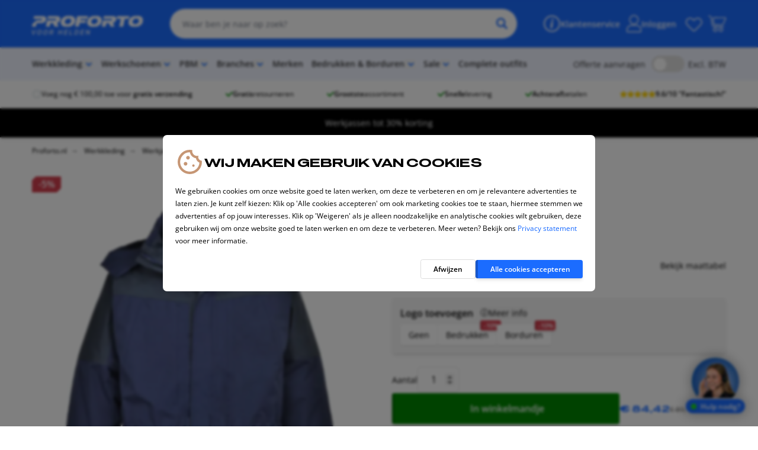

--- FILE ---
content_type: text/html; charset=UTF-8
request_url: https://player.vimeo.com/video/1049330502?title=0&byline=0&portrait=0&autoplay=0&autopause=0&muted=1&controls=1
body_size: 6522
content:
<!DOCTYPE html>
<html lang="en">
<head>
  <meta charset="utf-8">
  <meta name="viewport" content="width=device-width,initial-scale=1,user-scalable=yes">
  
  <link rel="canonical" href="https://player.vimeo.com/video/1049330502">
  <meta name="googlebot" content="noindex,indexifembedded">
  
  
  <title>Proforto - Configuratie Mobile on Vimeo</title>
  <style>
      body, html, .player, .fallback {
          overflow: hidden;
          width: 100%;
          height: 100%;
          margin: 0;
          padding: 0;
      }
      .fallback {
          
              background-color: transparent;
          
      }
      .player.loading { opacity: 0; }
      .fallback iframe {
          position: fixed;
          left: 0;
          top: 0;
          width: 100%;
          height: 100%;
      }
  </style>
  <link rel="modulepreload" href="https://f.vimeocdn.com/p/4.46.25/js/player.module.js" crossorigin="anonymous">
  <link rel="modulepreload" href="https://f.vimeocdn.com/p/4.46.25/js/vendor.module.js" crossorigin="anonymous">
  <link rel="preload" href="https://f.vimeocdn.com/p/4.46.25/css/player.css" as="style">
</head>

<body>


<div class="vp-placeholder">
    <style>
        .vp-placeholder,
        .vp-placeholder-thumb,
        .vp-placeholder-thumb::before,
        .vp-placeholder-thumb::after {
            position: absolute;
            top: 0;
            bottom: 0;
            left: 0;
            right: 0;
        }
        .vp-placeholder {
            visibility: hidden;
            width: 100%;
            max-height: 100%;
            height: calc(1920 / 1080 * 100vw);
            max-width: calc(1080 / 1920 * 100vh);
            margin: auto;
        }
        .vp-placeholder-carousel {
            display: none;
            background-color: #000;
            position: absolute;
            left: 0;
            right: 0;
            bottom: -60px;
            height: 60px;
        }
    </style>

    

    
        <style>
            .vp-placeholder-thumb {
                overflow: hidden;
                width: 100%;
                max-height: 100%;
                margin: auto;
            }
            .vp-placeholder-thumb::before,
            .vp-placeholder-thumb::after {
                content: "";
                display: block;
                filter: blur(7px);
                margin: 0;
                background: url(https://i.vimeocdn.com/video/2093139702-fabb93e8d5df64e068dbee55069a9de8c3a74800c4a4a4ccf4000925f3132c05-d?mw=80&q=85) 50% 50% / contain no-repeat;
            }
            .vp-placeholder-thumb::before {
                 
                margin: -30px;
            }
        </style>
    

    <div class="vp-placeholder-thumb"></div>
    <div class="vp-placeholder-carousel"></div>
    <script>function placeholderInit(t,h,d,s,n,o){var i=t.querySelector(".vp-placeholder"),v=t.querySelector(".vp-placeholder-thumb");if(h){var p=function(){try{return window.self!==window.top}catch(a){return!0}}(),w=200,y=415,r=60;if(!p&&window.innerWidth>=w&&window.innerWidth<y){i.style.bottom=r+"px",i.style.maxHeight="calc(100vh - "+r+"px)",i.style.maxWidth="calc("+n+" / "+o+" * (100vh - "+r+"px))";var f=t.querySelector(".vp-placeholder-carousel");f.style.display="block"}}if(d){var e=new Image;e.onload=function(){var a=n/o,c=e.width/e.height;if(c<=.95*a||c>=1.05*a){var l=i.getBoundingClientRect(),g=l.right-l.left,b=l.bottom-l.top,m=window.innerWidth/g*100,x=window.innerHeight/b*100;v.style.height="calc("+e.height+" / "+e.width+" * "+m+"vw)",v.style.maxWidth="calc("+e.width+" / "+e.height+" * "+x+"vh)"}i.style.visibility="visible"},e.src=s}else i.style.visibility="visible"}
</script>
    <script>placeholderInit(document,  false ,  true , "https://i.vimeocdn.com/video/2093139702-fabb93e8d5df64e068dbee55069a9de8c3a74800c4a4a4ccf4000925f3132c05-d?mw=80\u0026q=85",  1080 ,  1920 );</script>
</div>

<div id="player" class="player"></div>
<script>window.playerConfig = {"cdn_url":"https://f.vimeocdn.com","vimeo_api_url":"api.vimeo.com","request":{"files":{"dash":{"cdns":{"akfire_interconnect_quic":{"avc_url":"https://vod-adaptive-ak.vimeocdn.com/exp=1769597834~acl=%2F3079a44c-bfa2-4220-930c-935c25d6fa66%2Fpsid%3D40d3b00442babdc30a913a143c1fc93c7e7e83ddf316b5ec9a0cf9ec8048c5cf%2F%2A~hmac=47a5e4e8b3887edd1b65d7f12ad7cdedad9a09dc182c0359d097060c33f7909a/3079a44c-bfa2-4220-930c-935c25d6fa66/psid=40d3b00442babdc30a913a143c1fc93c7e7e83ddf316b5ec9a0cf9ec8048c5cf/v2/playlist/av/primary/prot/cXNyPTE/playlist.json?omit=av1-hevc\u0026pathsig=8c953e4f~oBuDTXHmGVOq1Fl4jAUFqK6EiR7g4NYrg5cgJ4tpJls\u0026qsr=1\u0026r=dXM%3D\u0026rh=1nEY17","origin":"gcs","url":"https://vod-adaptive-ak.vimeocdn.com/exp=1769597834~acl=%2F3079a44c-bfa2-4220-930c-935c25d6fa66%2Fpsid%3D40d3b00442babdc30a913a143c1fc93c7e7e83ddf316b5ec9a0cf9ec8048c5cf%2F%2A~hmac=47a5e4e8b3887edd1b65d7f12ad7cdedad9a09dc182c0359d097060c33f7909a/3079a44c-bfa2-4220-930c-935c25d6fa66/psid=40d3b00442babdc30a913a143c1fc93c7e7e83ddf316b5ec9a0cf9ec8048c5cf/v2/playlist/av/primary/prot/cXNyPTE/playlist.json?pathsig=8c953e4f~oBuDTXHmGVOq1Fl4jAUFqK6EiR7g4NYrg5cgJ4tpJls\u0026qsr=1\u0026r=dXM%3D\u0026rh=1nEY17"},"fastly_skyfire":{"avc_url":"https://skyfire.vimeocdn.com/1769597834-0x96e31196b2bad709d47f999474d7354660b53dfc/3079a44c-bfa2-4220-930c-935c25d6fa66/psid=40d3b00442babdc30a913a143c1fc93c7e7e83ddf316b5ec9a0cf9ec8048c5cf/v2/playlist/av/primary/prot/cXNyPTE/playlist.json?omit=av1-hevc\u0026pathsig=8c953e4f~oBuDTXHmGVOq1Fl4jAUFqK6EiR7g4NYrg5cgJ4tpJls\u0026qsr=1\u0026r=dXM%3D\u0026rh=1nEY17","origin":"gcs","url":"https://skyfire.vimeocdn.com/1769597834-0x96e31196b2bad709d47f999474d7354660b53dfc/3079a44c-bfa2-4220-930c-935c25d6fa66/psid=40d3b00442babdc30a913a143c1fc93c7e7e83ddf316b5ec9a0cf9ec8048c5cf/v2/playlist/av/primary/prot/cXNyPTE/playlist.json?pathsig=8c953e4f~oBuDTXHmGVOq1Fl4jAUFqK6EiR7g4NYrg5cgJ4tpJls\u0026qsr=1\u0026r=dXM%3D\u0026rh=1nEY17"}},"default_cdn":"akfire_interconnect_quic","separate_av":true,"streams":[{"profile":"d0b41bac-2bf2-4310-8113-df764d486192","id":"96d09204-5875-4ad6-9842-c8df7a8ca2a1","fps":25,"quality":"240p"},{"profile":"f3f6f5f0-2e6b-4e90-994e-842d1feeabc0","id":"e8d56fb0-94d4-40dc-8c37-2ede1b3c6d83","fps":25,"quality":"720p"},{"profile":"5ff7441f-4973-4241-8c2e-976ef4a572b0","id":"1528e0bf-9675-473f-9936-f45e5677d149","fps":25,"quality":"1080p"},{"profile":"f9e4a5d7-8043-4af3-b231-641ca735a130","id":"8e1c0464-d532-4175-9ac0-6ce788a79ffa","fps":25,"quality":"540p"},{"profile":"c3347cdf-6c91-4ab3-8d56-737128e7a65f","id":"95c35023-b3d2-40fb-9cb7-0257a73abeea","fps":25,"quality":"360p"}],"streams_avc":[{"profile":"d0b41bac-2bf2-4310-8113-df764d486192","id":"96d09204-5875-4ad6-9842-c8df7a8ca2a1","fps":25,"quality":"240p"},{"profile":"f3f6f5f0-2e6b-4e90-994e-842d1feeabc0","id":"e8d56fb0-94d4-40dc-8c37-2ede1b3c6d83","fps":25,"quality":"720p"},{"profile":"5ff7441f-4973-4241-8c2e-976ef4a572b0","id":"1528e0bf-9675-473f-9936-f45e5677d149","fps":25,"quality":"1080p"},{"profile":"f9e4a5d7-8043-4af3-b231-641ca735a130","id":"8e1c0464-d532-4175-9ac0-6ce788a79ffa","fps":25,"quality":"540p"},{"profile":"c3347cdf-6c91-4ab3-8d56-737128e7a65f","id":"95c35023-b3d2-40fb-9cb7-0257a73abeea","fps":25,"quality":"360p"}]},"hls":{"cdns":{"akfire_interconnect_quic":{"avc_url":"https://vod-adaptive-ak.vimeocdn.com/exp=1769597834~acl=%2F3079a44c-bfa2-4220-930c-935c25d6fa66%2Fpsid%3D40d3b00442babdc30a913a143c1fc93c7e7e83ddf316b5ec9a0cf9ec8048c5cf%2F%2A~hmac=47a5e4e8b3887edd1b65d7f12ad7cdedad9a09dc182c0359d097060c33f7909a/3079a44c-bfa2-4220-930c-935c25d6fa66/psid=40d3b00442babdc30a913a143c1fc93c7e7e83ddf316b5ec9a0cf9ec8048c5cf/v2/playlist/av/primary/prot/cXNyPTE/playlist.m3u8?locale=nl\u0026omit=av1-hevc-opus\u0026pathsig=8c953e4f~MdODyDFMGegDiVaxlkkXLoOpfuZB_w5zjE1wO7ghAmg\u0026qsr=1\u0026r=dXM%3D\u0026rh=1nEY17\u0026sf=fmp4","origin":"gcs","url":"https://vod-adaptive-ak.vimeocdn.com/exp=1769597834~acl=%2F3079a44c-bfa2-4220-930c-935c25d6fa66%2Fpsid%3D40d3b00442babdc30a913a143c1fc93c7e7e83ddf316b5ec9a0cf9ec8048c5cf%2F%2A~hmac=47a5e4e8b3887edd1b65d7f12ad7cdedad9a09dc182c0359d097060c33f7909a/3079a44c-bfa2-4220-930c-935c25d6fa66/psid=40d3b00442babdc30a913a143c1fc93c7e7e83ddf316b5ec9a0cf9ec8048c5cf/v2/playlist/av/primary/prot/cXNyPTE/playlist.m3u8?locale=nl\u0026omit=opus\u0026pathsig=8c953e4f~MdODyDFMGegDiVaxlkkXLoOpfuZB_w5zjE1wO7ghAmg\u0026qsr=1\u0026r=dXM%3D\u0026rh=1nEY17\u0026sf=fmp4"},"fastly_skyfire":{"avc_url":"https://skyfire.vimeocdn.com/1769597834-0x96e31196b2bad709d47f999474d7354660b53dfc/3079a44c-bfa2-4220-930c-935c25d6fa66/psid=40d3b00442babdc30a913a143c1fc93c7e7e83ddf316b5ec9a0cf9ec8048c5cf/v2/playlist/av/primary/prot/cXNyPTE/playlist.m3u8?locale=nl\u0026omit=av1-hevc-opus\u0026pathsig=8c953e4f~MdODyDFMGegDiVaxlkkXLoOpfuZB_w5zjE1wO7ghAmg\u0026qsr=1\u0026r=dXM%3D\u0026rh=1nEY17\u0026sf=fmp4","origin":"gcs","url":"https://skyfire.vimeocdn.com/1769597834-0x96e31196b2bad709d47f999474d7354660b53dfc/3079a44c-bfa2-4220-930c-935c25d6fa66/psid=40d3b00442babdc30a913a143c1fc93c7e7e83ddf316b5ec9a0cf9ec8048c5cf/v2/playlist/av/primary/prot/cXNyPTE/playlist.m3u8?locale=nl\u0026omit=opus\u0026pathsig=8c953e4f~MdODyDFMGegDiVaxlkkXLoOpfuZB_w5zjE1wO7ghAmg\u0026qsr=1\u0026r=dXM%3D\u0026rh=1nEY17\u0026sf=fmp4"}},"default_cdn":"akfire_interconnect_quic","separate_av":true}},"file_codecs":{"av1":[],"avc":["96d09204-5875-4ad6-9842-c8df7a8ca2a1","e8d56fb0-94d4-40dc-8c37-2ede1b3c6d83","1528e0bf-9675-473f-9936-f45e5677d149","8e1c0464-d532-4175-9ac0-6ce788a79ffa","95c35023-b3d2-40fb-9cb7-0257a73abeea"],"hevc":{"dvh1":[],"hdr":[],"sdr":[]}},"lang":"en","referrer":"https://proforto.nl/portwest-3in1-mannenjack","cookie_domain":".vimeo.com","signature":"39c029b6a642d29adae928721cfa8550","timestamp":1769594234,"expires":3600,"thumb_preview":{"url":"https://videoapi-sprites.vimeocdn.com/video-sprites/image/c99ac097-b091-425b-a224-4cc5aad00a16.0.jpeg?ClientID=sulu\u0026Expires=1769596842\u0026Signature=3bf2486016cabd4a2809af1052ee7272ca17f656","height":2640,"width":1485,"frame_height":240,"frame_width":135,"columns":11,"frames":120},"currency":"USD","session":"ccd9c0cfbd1fe7c61ae772fc00505ee8036bb6d51769594234","cookie":{"volume":1,"quality":null,"hd":0,"captions":null,"transcript":null,"captions_styles":{"color":null,"fontSize":null,"fontFamily":null,"fontOpacity":null,"bgOpacity":null,"windowColor":null,"windowOpacity":null,"bgColor":null,"edgeStyle":null},"audio_language":null,"audio_kind":null,"qoe_survey_vote":0},"build":{"backend":"31e9776","js":"4.46.25"},"urls":{"js":"https://f.vimeocdn.com/p/4.46.25/js/player.js","js_base":"https://f.vimeocdn.com/p/4.46.25/js","js_module":"https://f.vimeocdn.com/p/4.46.25/js/player.module.js","js_vendor_module":"https://f.vimeocdn.com/p/4.46.25/js/vendor.module.js","locales_js":{"de-DE":"https://f.vimeocdn.com/p/4.46.25/js/player.de-DE.js","en":"https://f.vimeocdn.com/p/4.46.25/js/player.js","es":"https://f.vimeocdn.com/p/4.46.25/js/player.es.js","fr-FR":"https://f.vimeocdn.com/p/4.46.25/js/player.fr-FR.js","ja-JP":"https://f.vimeocdn.com/p/4.46.25/js/player.ja-JP.js","ko-KR":"https://f.vimeocdn.com/p/4.46.25/js/player.ko-KR.js","pt-BR":"https://f.vimeocdn.com/p/4.46.25/js/player.pt-BR.js","zh-CN":"https://f.vimeocdn.com/p/4.46.25/js/player.zh-CN.js"},"ambisonics_js":"https://f.vimeocdn.com/p/external/ambisonics.min.js","barebone_js":"https://f.vimeocdn.com/p/4.46.25/js/barebone.js","chromeless_js":"https://f.vimeocdn.com/p/4.46.25/js/chromeless.js","three_js":"https://f.vimeocdn.com/p/external/three.rvimeo.min.js","vuid_js":"https://f.vimeocdn.com/js_opt/modules/utils/vuid.min.js","hive_sdk":"https://f.vimeocdn.com/p/external/hive-sdk.js","hive_interceptor":"https://f.vimeocdn.com/p/external/hive-interceptor.js","proxy":"https://player.vimeo.com/static/proxy.html","css":"https://f.vimeocdn.com/p/4.46.25/css/player.css","chromeless_css":"https://f.vimeocdn.com/p/4.46.25/css/chromeless.css","fresnel":"https://arclight.vimeo.com/add/player-stats","player_telemetry_url":"https://arclight.vimeo.com/player-events","telemetry_base":"https://lensflare.vimeo.com"},"flags":{"plays":1,"dnt":0,"autohide_controls":0,"preload_video":"metadata_on_hover","qoe_survey_forced":0,"ai_widget":0,"ecdn_delta_updates":0,"disable_mms":0,"check_clip_skipping_forward":0},"country":"US","client":{"ip":"18.222.230.5"},"ab_tests":{"cross_origin_texttracks":{"group":"variant","track":false,"data":null}},"atid":"4121957544.1769594234","ai_widget_signature":"3dd472126001ca57aebf5024218d9ffdd19cef8db3bd2874854747dc032a7982_1769597834","config_refresh_url":"https://player.vimeo.com/video/1049330502/config/request?atid=4121957544.1769594234\u0026expires=3600\u0026referrer=https%3A%2F%2Fproforto.nl%2Fportwest-3in1-mannenjack\u0026session=ccd9c0cfbd1fe7c61ae772fc00505ee8036bb6d51769594234\u0026signature=39c029b6a642d29adae928721cfa8550\u0026time=1769594234\u0026v=1"},"player_url":"player.vimeo.com","video":{"id":1049330502,"title":"Proforto - Configuratie Mobile","width":1080,"height":1920,"duration":91,"url":"","share_url":"https://vimeo.com/1049330502","embed_code":"\u003ciframe title=\"vimeo-player\" src=\"https://player.vimeo.com/video/1049330502?h=fe551669a4\" width=\"640\" height=\"360\" frameborder=\"0\" referrerpolicy=\"strict-origin-when-cross-origin\" allow=\"autoplay; fullscreen; picture-in-picture; clipboard-write; encrypted-media; web-share\"   allowfullscreen\u003e\u003c/iframe\u003e","default_to_hd":0,"privacy":"disable","embed_permission":"public","thumbnail_url":"https://i.vimeocdn.com/video/2093139702-fabb93e8d5df64e068dbee55069a9de8c3a74800c4a4a4ccf4000925f3132c05-d","owner":{"id":158720014,"name":"Virgil Thursby","img":"https://i.vimeocdn.com/portrait/109065444_60x60?sig=fe2c58885b41758de0772e37952dea4552e73ef480f74f614f787182738d9667\u0026v=1\u0026region=us","img_2x":"https://i.vimeocdn.com/portrait/109065444_60x60?sig=fe2c58885b41758de0772e37952dea4552e73ef480f74f614f787182738d9667\u0026v=1\u0026region=us","url":"https://vimeo.com/proforto","account_type":"business"},"spatial":0,"live_event":null,"version":{"current":null,"available":[{"id":1086951929,"file_id":3963718296,"is_current":true},{"id":984377082,"file_id":3862626211,"is_current":false}]},"unlisted_hash":null,"rating":{"id":3},"fps":25,"bypass_token":"eyJ0eXAiOiJKV1QiLCJhbGciOiJIUzI1NiJ9.eyJjbGlwX2lkIjoxMDQ5MzMwNTAyLCJleHAiOjE3Njk1OTc4ODB9.W7b5LNzo9XmL7hzYrvdYuiB70mRL3mb23sqehH7c9AU","channel_layout":"stereo","ai":0,"locale":"nl"},"user":{"id":0,"team_id":0,"team_origin_user_id":0,"account_type":"none","liked":0,"watch_later":0,"owner":0,"mod":0,"logged_in":0,"private_mode_enabled":0,"vimeo_api_client_token":"eyJhbGciOiJIUzI1NiIsInR5cCI6IkpXVCJ9.eyJzZXNzaW9uX2lkIjoiY2NkOWMwY2ZiZDFmZTdjNjFhZTc3MmZjMDA1MDVlZTgwMzZiYjZkNTE3Njk1OTQyMzQiLCJleHAiOjE3Njk1OTc4MzQsImFwcF9pZCI6MTE4MzU5LCJzY29wZXMiOiJwdWJsaWMgc3RhdHMifQ.zou5MsOxmaTqGJgzxkE_eovHRpIQ1SJTucODweNmw70"},"view":1,"vimeo_url":"vimeo.com","embed":{"audio_track":"","autoplay":0,"autopause":0,"dnt":0,"editor":0,"keyboard":1,"log_plays":1,"loop":1,"muted":1,"on_site":0,"texttrack":"","transparent":1,"outro":"beginning","playsinline":1,"quality":null,"player_id":"","api":null,"app_id":"","color":"00adef","color_one":"000000","color_two":"00adef","color_three":"ffffff","color_four":"000000","context":"embed.main","settings":{"auto_pip":1,"badge":0,"byline":0,"collections":0,"color":0,"force_color_one":0,"force_color_two":0,"force_color_three":0,"force_color_four":0,"embed":0,"fullscreen":0,"like":0,"logo":0,"playbar":0,"portrait":0,"pip":0,"share":0,"spatial_compass":0,"spatial_label":0,"speed":0,"title":0,"volume":0,"watch_later":0,"watch_full_video":1,"controls":1,"airplay":0,"audio_tracks":1,"chapters":0,"chromecast":0,"cc":0,"transcript":0,"quality":0,"play_button_position":0,"ask_ai":0,"skipping_forward":1,"debug_payload_collection_policy":"default"},"create_interactive":{"has_create_interactive":false,"viddata_url":""},"min_quality":null,"max_quality":null,"initial_quality":null,"prefer_mms":1}}</script>
<script>const fullscreenSupported="exitFullscreen"in document||"webkitExitFullscreen"in document||"webkitCancelFullScreen"in document||"mozCancelFullScreen"in document||"msExitFullscreen"in document||"webkitEnterFullScreen"in document.createElement("video");var isIE=checkIE(window.navigator.userAgent),incompatibleBrowser=!fullscreenSupported||isIE;window.noModuleLoading=!1,window.dynamicImportSupported=!1,window.cssLayersSupported=typeof CSSLayerBlockRule<"u",window.isInIFrame=function(){try{return window.self!==window.top}catch(e){return!0}}(),!window.isInIFrame&&/twitter/i.test(navigator.userAgent)&&window.playerConfig.video.url&&(window.location=window.playerConfig.video.url),window.playerConfig.request.lang&&document.documentElement.setAttribute("lang",window.playerConfig.request.lang),window.loadScript=function(e){var n=document.getElementsByTagName("script")[0];n&&n.parentNode?n.parentNode.insertBefore(e,n):document.head.appendChild(e)},window.loadVUID=function(){if(!window.playerConfig.request.flags.dnt&&!window.playerConfig.embed.dnt){window._vuid=[["pid",window.playerConfig.request.session]];var e=document.createElement("script");e.async=!0,e.src=window.playerConfig.request.urls.vuid_js,window.loadScript(e)}},window.loadCSS=function(e,n){var i={cssDone:!1,startTime:new Date().getTime(),link:e.createElement("link")};return i.link.rel="stylesheet",i.link.href=n,e.getElementsByTagName("head")[0].appendChild(i.link),i.link.onload=function(){i.cssDone=!0},i},window.loadLegacyJS=function(e,n){if(incompatibleBrowser){var i=e.querySelector(".vp-placeholder");i&&i.parentNode&&i.parentNode.removeChild(i);let a=`/video/${window.playerConfig.video.id}/fallback`;window.playerConfig.request.referrer&&(a+=`?referrer=${window.playerConfig.request.referrer}`),n.innerHTML=`<div class="fallback"><iframe title="unsupported message" src="${a}" frameborder="0"></iframe></div>`}else{n.className="player loading";var t=window.loadCSS(e,window.playerConfig.request.urls.css),r=e.createElement("script"),o=!1;r.src=window.playerConfig.request.urls.js,window.loadScript(r),r["onreadystatechange"in r?"onreadystatechange":"onload"]=function(){!o&&(!this.readyState||this.readyState==="loaded"||this.readyState==="complete")&&(o=!0,playerObject=new VimeoPlayer(n,window.playerConfig,t.cssDone||{link:t.link,startTime:t.startTime}))},window.loadVUID()}};function checkIE(e){e=e&&e.toLowerCase?e.toLowerCase():"";function n(r){return r=r.toLowerCase(),new RegExp(r).test(e);return browserRegEx}var i=n("msie")?parseFloat(e.replace(/^.*msie (\d+).*$/,"$1")):!1,t=n("trident")?parseFloat(e.replace(/^.*trident\/(\d+)\.(\d+).*$/,"$1.$2"))+4:!1;return i||t}
</script>
<script nomodule>
  window.noModuleLoading = true;
  var playerEl = document.getElementById('player');
  window.loadLegacyJS(document, playerEl);
</script>
<script type="module">try{import("").catch(()=>{})}catch(t){}window.dynamicImportSupported=!0;
</script>
<script type="module">if(!window.dynamicImportSupported||!window.cssLayersSupported){if(!window.noModuleLoading){window.noModuleLoading=!0;var playerEl=document.getElementById("player");window.loadLegacyJS(document,playerEl)}var moduleScriptLoader=document.getElementById("js-module-block");moduleScriptLoader&&moduleScriptLoader.parentElement.removeChild(moduleScriptLoader)}
</script>
<script type="module" id="js-module-block">if(!window.noModuleLoading&&window.dynamicImportSupported&&window.cssLayersSupported){const n=document.getElementById("player"),e=window.loadCSS(document,window.playerConfig.request.urls.css);import(window.playerConfig.request.urls.js_module).then(function(o){new o.VimeoPlayer(n,window.playerConfig,e.cssDone||{link:e.link,startTime:e.startTime}),window.loadVUID()}).catch(function(o){throw/TypeError:[A-z ]+import[A-z ]+module/gi.test(o)&&window.loadLegacyJS(document,n),o})}
</script>

<script type="application/ld+json">{"embedUrl":"https://player.vimeo.com/video/1049330502?h=fe551669a4","thumbnailUrl":"https://i.vimeocdn.com/video/2093139702-fabb93e8d5df64e068dbee55069a9de8c3a74800c4a4a4ccf4000925f3132c05-d?f=webp","name":"Proforto - Configuratie Mobile","description":"This is \"Proforto - Configuratie Mobile\" by \"Virgil Thursby\" on Vimeo, the home for high quality videos and the people who love them.","duration":"PT91S","uploadDate":"2025-01-22T10:11:55-05:00","@context":"https://schema.org/","@type":"VideoObject"}</script>

</body>
</html>


--- FILE ---
content_type: text/html; charset=UTF-8
request_url: https://player.vimeo.com/video/1049326107?title=0&byline=0&portrait=0&autoplay=0&autopause=0&muted=1&controls=1
body_size: 6550
content:
<!DOCTYPE html>
<html lang="en">
<head>
  <meta charset="utf-8">
  <meta name="viewport" content="width=device-width,initial-scale=1,user-scalable=yes">
  
  <link rel="canonical" href="https://player.vimeo.com/video/1049326107">
  <meta name="googlebot" content="noindex,indexifembedded">
  
  
  <title>Proforto - Studio desktop (1) on Vimeo</title>
  <style>
      body, html, .player, .fallback {
          overflow: hidden;
          width: 100%;
          height: 100%;
          margin: 0;
          padding: 0;
      }
      .fallback {
          
              background-color: transparent;
          
      }
      .player.loading { opacity: 0; }
      .fallback iframe {
          position: fixed;
          left: 0;
          top: 0;
          width: 100%;
          height: 100%;
      }
  </style>
  <link rel="modulepreload" href="https://f.vimeocdn.com/p/4.46.25/js/player.module.js" crossorigin="anonymous">
  <link rel="modulepreload" href="https://f.vimeocdn.com/p/4.46.25/js/vendor.module.js" crossorigin="anonymous">
  <link rel="preload" href="https://f.vimeocdn.com/p/4.46.25/css/player.css" as="style">
</head>

<body>


<div class="vp-placeholder">
    <style>
        .vp-placeholder,
        .vp-placeholder-thumb,
        .vp-placeholder-thumb::before,
        .vp-placeholder-thumb::after {
            position: absolute;
            top: 0;
            bottom: 0;
            left: 0;
            right: 0;
        }
        .vp-placeholder {
            visibility: hidden;
            width: 100%;
            max-height: 100%;
            height: calc(1080 / 1920 * 100vw);
            max-width: calc(1920 / 1080 * 100vh);
            margin: auto;
        }
        .vp-placeholder-carousel {
            display: none;
            background-color: #000;
            position: absolute;
            left: 0;
            right: 0;
            bottom: -60px;
            height: 60px;
        }
    </style>

    

    
        <style>
            .vp-placeholder-thumb {
                overflow: hidden;
                width: 100%;
                max-height: 100%;
                margin: auto;
            }
            .vp-placeholder-thumb::before,
            .vp-placeholder-thumb::after {
                content: "";
                display: block;
                filter: blur(7px);
                margin: 0;
                background: url(https://i.vimeocdn.com/video/2093137886-b1ed1e21afb9e53ef20d8c547156971ada49c775d474ce15728f7cc403fc7e4d-d?mw=80&q=85) 50% 50% / contain no-repeat;
            }
            .vp-placeholder-thumb::before {
                 
                margin: -30px;
            }
        </style>
    

    <div class="vp-placeholder-thumb"></div>
    <div class="vp-placeholder-carousel"></div>
    <script>function placeholderInit(t,h,d,s,n,o){var i=t.querySelector(".vp-placeholder"),v=t.querySelector(".vp-placeholder-thumb");if(h){var p=function(){try{return window.self!==window.top}catch(a){return!0}}(),w=200,y=415,r=60;if(!p&&window.innerWidth>=w&&window.innerWidth<y){i.style.bottom=r+"px",i.style.maxHeight="calc(100vh - "+r+"px)",i.style.maxWidth="calc("+n+" / "+o+" * (100vh - "+r+"px))";var f=t.querySelector(".vp-placeholder-carousel");f.style.display="block"}}if(d){var e=new Image;e.onload=function(){var a=n/o,c=e.width/e.height;if(c<=.95*a||c>=1.05*a){var l=i.getBoundingClientRect(),g=l.right-l.left,b=l.bottom-l.top,m=window.innerWidth/g*100,x=window.innerHeight/b*100;v.style.height="calc("+e.height+" / "+e.width+" * "+m+"vw)",v.style.maxWidth="calc("+e.width+" / "+e.height+" * "+x+"vh)"}i.style.visibility="visible"},e.src=s}else i.style.visibility="visible"}
</script>
    <script>placeholderInit(document,  false ,  true , "https://i.vimeocdn.com/video/2093137886-b1ed1e21afb9e53ef20d8c547156971ada49c775d474ce15728f7cc403fc7e4d-d?mw=80\u0026q=85",  1920 ,  1080 );</script>
</div>

<div id="player" class="player"></div>
<script>window.playerConfig = {"cdn_url":"https://f.vimeocdn.com","vimeo_api_url":"api.vimeo.com","request":{"files":{"dash":{"cdns":{"akfire_interconnect_quic":{"avc_url":"https://vod-adaptive-ak.vimeocdn.com/exp=1769597834~acl=%2F50ed65df-d334-404f-b24e-244773bd259f%2Fpsid%3D7b78a17932426f13048d19fac209f75844c8d61ec182e8feb4badba3f0104cfc%2F%2A~hmac=b8ee143680535ccefc6056d5ce7e9c32f10128bcbcd22a6d34c1f8a96de3f7a7/50ed65df-d334-404f-b24e-244773bd259f/psid=7b78a17932426f13048d19fac209f75844c8d61ec182e8feb4badba3f0104cfc/v2/playlist/av/primary/prot/cXNyPTE/playlist.json?omit=av1-hevc\u0026pathsig=8c953e4f~-O64wrZWT7gEqLF-0ISyzd-5OfPVBxCMhOJfSUXl3Zs\u0026qsr=1\u0026r=dXM%3D\u0026rh=4xcCGQ","origin":"gcs","url":"https://vod-adaptive-ak.vimeocdn.com/exp=1769597834~acl=%2F50ed65df-d334-404f-b24e-244773bd259f%2Fpsid%3D7b78a17932426f13048d19fac209f75844c8d61ec182e8feb4badba3f0104cfc%2F%2A~hmac=b8ee143680535ccefc6056d5ce7e9c32f10128bcbcd22a6d34c1f8a96de3f7a7/50ed65df-d334-404f-b24e-244773bd259f/psid=7b78a17932426f13048d19fac209f75844c8d61ec182e8feb4badba3f0104cfc/v2/playlist/av/primary/prot/cXNyPTE/playlist.json?pathsig=8c953e4f~-O64wrZWT7gEqLF-0ISyzd-5OfPVBxCMhOJfSUXl3Zs\u0026qsr=1\u0026r=dXM%3D\u0026rh=4xcCGQ"},"fastly_skyfire":{"avc_url":"https://skyfire.vimeocdn.com/1769597834-0x9065e1030d2467226ecfa5e3d5fb2ad7fff41a6b/50ed65df-d334-404f-b24e-244773bd259f/psid=7b78a17932426f13048d19fac209f75844c8d61ec182e8feb4badba3f0104cfc/v2/playlist/av/primary/prot/cXNyPTE/playlist.json?omit=av1-hevc\u0026pathsig=8c953e4f~-O64wrZWT7gEqLF-0ISyzd-5OfPVBxCMhOJfSUXl3Zs\u0026qsr=1\u0026r=dXM%3D\u0026rh=4xcCGQ","origin":"gcs","url":"https://skyfire.vimeocdn.com/1769597834-0x9065e1030d2467226ecfa5e3d5fb2ad7fff41a6b/50ed65df-d334-404f-b24e-244773bd259f/psid=7b78a17932426f13048d19fac209f75844c8d61ec182e8feb4badba3f0104cfc/v2/playlist/av/primary/prot/cXNyPTE/playlist.json?pathsig=8c953e4f~-O64wrZWT7gEqLF-0ISyzd-5OfPVBxCMhOJfSUXl3Zs\u0026qsr=1\u0026r=dXM%3D\u0026rh=4xcCGQ"}},"default_cdn":"akfire_interconnect_quic","separate_av":true,"streams":[{"profile":"f3f6f5f0-2e6b-4e90-994e-842d1feeabc0","id":"89b0d9ae-7500-48c4-9502-e7a91f77a505","fps":25,"quality":"720p"},{"profile":"5ff7441f-4973-4241-8c2e-976ef4a572b0","id":"910f7d82-cd7c-44fb-b077-8b5395e41492","fps":25,"quality":"1080p"},{"profile":"c3347cdf-6c91-4ab3-8d56-737128e7a65f","id":"96472e88-c082-47b3-9c6a-37ce9bb5b1c5","fps":25,"quality":"360p"},{"profile":"d0b41bac-2bf2-4310-8113-df764d486192","id":"db255737-23e4-4b51-927f-d4ae9d27381c","fps":25,"quality":"240p"},{"profile":"f9e4a5d7-8043-4af3-b231-641ca735a130","id":"350648c5-0e82-4b6a-9f3a-eeb5dcbf103b","fps":25,"quality":"540p"}],"streams_avc":[{"profile":"5ff7441f-4973-4241-8c2e-976ef4a572b0","id":"910f7d82-cd7c-44fb-b077-8b5395e41492","fps":25,"quality":"1080p"},{"profile":"c3347cdf-6c91-4ab3-8d56-737128e7a65f","id":"96472e88-c082-47b3-9c6a-37ce9bb5b1c5","fps":25,"quality":"360p"},{"profile":"d0b41bac-2bf2-4310-8113-df764d486192","id":"db255737-23e4-4b51-927f-d4ae9d27381c","fps":25,"quality":"240p"},{"profile":"f9e4a5d7-8043-4af3-b231-641ca735a130","id":"350648c5-0e82-4b6a-9f3a-eeb5dcbf103b","fps":25,"quality":"540p"},{"profile":"f3f6f5f0-2e6b-4e90-994e-842d1feeabc0","id":"89b0d9ae-7500-48c4-9502-e7a91f77a505","fps":25,"quality":"720p"}]},"hls":{"cdns":{"akfire_interconnect_quic":{"avc_url":"https://vod-adaptive-ak.vimeocdn.com/exp=1769597834~acl=%2F50ed65df-d334-404f-b24e-244773bd259f%2Fpsid%3D7b78a17932426f13048d19fac209f75844c8d61ec182e8feb4badba3f0104cfc%2F%2A~hmac=b8ee143680535ccefc6056d5ce7e9c32f10128bcbcd22a6d34c1f8a96de3f7a7/50ed65df-d334-404f-b24e-244773bd259f/psid=7b78a17932426f13048d19fac209f75844c8d61ec182e8feb4badba3f0104cfc/v2/playlist/av/primary/prot/cXNyPTE/playlist.m3u8?locale=nl\u0026omit=av1-hevc-opus\u0026pathsig=8c953e4f~n1ZMBRSnhMWKYQpzmhbtLsDDsTUoVR_sQ5MbbbIvyNY\u0026qsr=1\u0026r=dXM%3D\u0026rh=4xcCGQ\u0026sf=fmp4","origin":"gcs","url":"https://vod-adaptive-ak.vimeocdn.com/exp=1769597834~acl=%2F50ed65df-d334-404f-b24e-244773bd259f%2Fpsid%3D7b78a17932426f13048d19fac209f75844c8d61ec182e8feb4badba3f0104cfc%2F%2A~hmac=b8ee143680535ccefc6056d5ce7e9c32f10128bcbcd22a6d34c1f8a96de3f7a7/50ed65df-d334-404f-b24e-244773bd259f/psid=7b78a17932426f13048d19fac209f75844c8d61ec182e8feb4badba3f0104cfc/v2/playlist/av/primary/prot/cXNyPTE/playlist.m3u8?locale=nl\u0026omit=opus\u0026pathsig=8c953e4f~n1ZMBRSnhMWKYQpzmhbtLsDDsTUoVR_sQ5MbbbIvyNY\u0026qsr=1\u0026r=dXM%3D\u0026rh=4xcCGQ\u0026sf=fmp4"},"fastly_skyfire":{"avc_url":"https://skyfire.vimeocdn.com/1769597834-0x9065e1030d2467226ecfa5e3d5fb2ad7fff41a6b/50ed65df-d334-404f-b24e-244773bd259f/psid=7b78a17932426f13048d19fac209f75844c8d61ec182e8feb4badba3f0104cfc/v2/playlist/av/primary/prot/cXNyPTE/playlist.m3u8?locale=nl\u0026omit=av1-hevc-opus\u0026pathsig=8c953e4f~n1ZMBRSnhMWKYQpzmhbtLsDDsTUoVR_sQ5MbbbIvyNY\u0026qsr=1\u0026r=dXM%3D\u0026rh=4xcCGQ\u0026sf=fmp4","origin":"gcs","url":"https://skyfire.vimeocdn.com/1769597834-0x9065e1030d2467226ecfa5e3d5fb2ad7fff41a6b/50ed65df-d334-404f-b24e-244773bd259f/psid=7b78a17932426f13048d19fac209f75844c8d61ec182e8feb4badba3f0104cfc/v2/playlist/av/primary/prot/cXNyPTE/playlist.m3u8?locale=nl\u0026omit=opus\u0026pathsig=8c953e4f~n1ZMBRSnhMWKYQpzmhbtLsDDsTUoVR_sQ5MbbbIvyNY\u0026qsr=1\u0026r=dXM%3D\u0026rh=4xcCGQ\u0026sf=fmp4"}},"default_cdn":"akfire_interconnect_quic","separate_av":true}},"file_codecs":{"av1":[],"avc":["910f7d82-cd7c-44fb-b077-8b5395e41492","96472e88-c082-47b3-9c6a-37ce9bb5b1c5","db255737-23e4-4b51-927f-d4ae9d27381c","350648c5-0e82-4b6a-9f3a-eeb5dcbf103b","89b0d9ae-7500-48c4-9502-e7a91f77a505"],"hevc":{"dvh1":[],"hdr":[],"sdr":[]}},"lang":"en","referrer":"https://proforto.nl/portwest-3in1-mannenjack","cookie_domain":".vimeo.com","signature":"8aeebedcaa568198e44ac7920bb49f59","timestamp":1769594234,"expires":3600,"thumb_preview":{"url":"https://videoapi-sprites.vimeocdn.com/video-sprites/image/82dba4c2-d805-4f5b-a04f-d3fcf9ccd31f.0.jpeg?ClientID=sulu\u0026Expires=1769596179\u0026Signature=e2100b6a0b1e143136cc63b0a1526240ec9aa63d","height":2640,"width":4686,"frame_height":240,"frame_width":426,"columns":11,"frames":120},"currency":"USD","session":"c5bfee7455e7d08a3b14eb083e82c46e24c817161769594234","cookie":{"volume":1,"quality":null,"hd":0,"captions":null,"transcript":null,"captions_styles":{"color":null,"fontSize":null,"fontFamily":null,"fontOpacity":null,"bgOpacity":null,"windowColor":null,"windowOpacity":null,"bgColor":null,"edgeStyle":null},"audio_language":null,"audio_kind":null,"qoe_survey_vote":0},"build":{"backend":"31e9776","js":"4.46.25"},"urls":{"js":"https://f.vimeocdn.com/p/4.46.25/js/player.js","js_base":"https://f.vimeocdn.com/p/4.46.25/js","js_module":"https://f.vimeocdn.com/p/4.46.25/js/player.module.js","js_vendor_module":"https://f.vimeocdn.com/p/4.46.25/js/vendor.module.js","locales_js":{"de-DE":"https://f.vimeocdn.com/p/4.46.25/js/player.de-DE.js","en":"https://f.vimeocdn.com/p/4.46.25/js/player.js","es":"https://f.vimeocdn.com/p/4.46.25/js/player.es.js","fr-FR":"https://f.vimeocdn.com/p/4.46.25/js/player.fr-FR.js","ja-JP":"https://f.vimeocdn.com/p/4.46.25/js/player.ja-JP.js","ko-KR":"https://f.vimeocdn.com/p/4.46.25/js/player.ko-KR.js","pt-BR":"https://f.vimeocdn.com/p/4.46.25/js/player.pt-BR.js","zh-CN":"https://f.vimeocdn.com/p/4.46.25/js/player.zh-CN.js"},"ambisonics_js":"https://f.vimeocdn.com/p/external/ambisonics.min.js","barebone_js":"https://f.vimeocdn.com/p/4.46.25/js/barebone.js","chromeless_js":"https://f.vimeocdn.com/p/4.46.25/js/chromeless.js","three_js":"https://f.vimeocdn.com/p/external/three.rvimeo.min.js","vuid_js":"https://f.vimeocdn.com/js_opt/modules/utils/vuid.min.js","hive_sdk":"https://f.vimeocdn.com/p/external/hive-sdk.js","hive_interceptor":"https://f.vimeocdn.com/p/external/hive-interceptor.js","proxy":"https://player.vimeo.com/static/proxy.html","css":"https://f.vimeocdn.com/p/4.46.25/css/player.css","chromeless_css":"https://f.vimeocdn.com/p/4.46.25/css/chromeless.css","fresnel":"https://arclight.vimeo.com/add/player-stats","player_telemetry_url":"https://arclight.vimeo.com/player-events","telemetry_base":"https://lensflare.vimeo.com"},"flags":{"plays":1,"dnt":0,"autohide_controls":0,"preload_video":"metadata_on_hover","qoe_survey_forced":0,"ai_widget":0,"ecdn_delta_updates":0,"disable_mms":0,"check_clip_skipping_forward":0},"country":"US","client":{"ip":"18.222.230.5"},"ab_tests":{"cross_origin_texttracks":{"group":"variant","track":false,"data":null}},"atid":"408990248.1769594234","ai_widget_signature":"e66385820ca0e9a915214d46b3e3f3862ee3895661f6a95e1340a379b3091bf8_1769597834","config_refresh_url":"https://player.vimeo.com/video/1049326107/config/request?atid=408990248.1769594234\u0026expires=3600\u0026referrer=https%3A%2F%2Fproforto.nl%2Fportwest-3in1-mannenjack\u0026session=c5bfee7455e7d08a3b14eb083e82c46e24c817161769594234\u0026signature=8aeebedcaa568198e44ac7920bb49f59\u0026time=1769594234\u0026v=1"},"player_url":"player.vimeo.com","video":{"id":1049326107,"title":"Proforto - Studio desktop (1)","width":1920,"height":1080,"duration":93,"url":"","share_url":"https://vimeo.com/1049326107","embed_code":"\u003ciframe title=\"vimeo-player\" src=\"https://player.vimeo.com/video/1049326107?h=0d8bf0105e\" width=\"640\" height=\"360\" frameborder=\"0\" referrerpolicy=\"strict-origin-when-cross-origin\" allow=\"autoplay; fullscreen; picture-in-picture; clipboard-write; encrypted-media; web-share\"   allowfullscreen\u003e\u003c/iframe\u003e","default_to_hd":0,"privacy":"disable","embed_permission":"public","thumbnail_url":"https://i.vimeocdn.com/video/2093137886-b1ed1e21afb9e53ef20d8c547156971ada49c775d474ce15728f7cc403fc7e4d-d","owner":{"id":158720014,"name":"Virgil Thursby","img":"https://i.vimeocdn.com/portrait/109065444_60x60?sig=fe2c58885b41758de0772e37952dea4552e73ef480f74f614f787182738d9667\u0026v=1\u0026region=us","img_2x":"https://i.vimeocdn.com/portrait/109065444_60x60?sig=fe2c58885b41758de0772e37952dea4552e73ef480f74f614f787182738d9667\u0026v=1\u0026region=us","url":"https://vimeo.com/proforto","account_type":"business"},"spatial":0,"live_event":null,"version":{"current":null,"available":[{"id":1086950451,"file_id":3963716819,"is_current":true},{"id":984372272,"file_id":3862621641,"is_current":false}]},"unlisted_hash":null,"rating":{"id":3},"fps":25,"bypass_token":"eyJ0eXAiOiJKV1QiLCJhbGciOiJIUzI1NiJ9.eyJjbGlwX2lkIjoxMDQ5MzI2MTA3LCJleHAiOjE3Njk1OTc4ODB9.W7IXQp1nGqFMHYHe5Dm0GLTDIcMx2221cAXPjTKz2sU","channel_layout":"stereo","ai":0,"locale":"nl"},"user":{"id":0,"team_id":0,"team_origin_user_id":0,"account_type":"none","liked":0,"watch_later":0,"owner":0,"mod":0,"logged_in":0,"private_mode_enabled":0,"vimeo_api_client_token":"eyJhbGciOiJIUzI1NiIsInR5cCI6IkpXVCJ9.eyJzZXNzaW9uX2lkIjoiYzViZmVlNzQ1NWU3ZDA4YTNiMTRlYjA4M2U4MmM0NmUyNGM4MTcxNjE3Njk1OTQyMzQiLCJleHAiOjE3Njk1OTc4MzQsImFwcF9pZCI6MTE4MzU5LCJzY29wZXMiOiJwdWJsaWMgc3RhdHMifQ.ryJM8HJwvnwA_J13c638YLbEe3qiVygfBcyHCH_vZrA"},"view":1,"vimeo_url":"vimeo.com","embed":{"audio_track":"","autoplay":0,"autopause":0,"dnt":0,"editor":0,"keyboard":1,"log_plays":1,"loop":1,"muted":1,"on_site":0,"texttrack":"","transparent":1,"outro":"beginning","playsinline":1,"quality":null,"player_id":"","api":null,"app_id":"","color":"00adef","color_one":"000000","color_two":"00adef","color_three":"ffffff","color_four":"000000","context":"embed.main","settings":{"auto_pip":1,"badge":0,"byline":0,"collections":0,"color":0,"force_color_one":0,"force_color_two":0,"force_color_three":0,"force_color_four":0,"embed":0,"fullscreen":0,"like":0,"logo":0,"playbar":0,"portrait":0,"pip":0,"share":0,"spatial_compass":0,"spatial_label":0,"speed":0,"title":0,"volume":0,"watch_later":0,"watch_full_video":1,"controls":1,"airplay":0,"audio_tracks":1,"chapters":0,"chromecast":0,"cc":0,"transcript":0,"quality":0,"play_button_position":0,"ask_ai":0,"skipping_forward":1,"debug_payload_collection_policy":"default"},"create_interactive":{"has_create_interactive":false,"viddata_url":""},"min_quality":null,"max_quality":null,"initial_quality":null,"prefer_mms":1}}</script>
<script>const fullscreenSupported="exitFullscreen"in document||"webkitExitFullscreen"in document||"webkitCancelFullScreen"in document||"mozCancelFullScreen"in document||"msExitFullscreen"in document||"webkitEnterFullScreen"in document.createElement("video");var isIE=checkIE(window.navigator.userAgent),incompatibleBrowser=!fullscreenSupported||isIE;window.noModuleLoading=!1,window.dynamicImportSupported=!1,window.cssLayersSupported=typeof CSSLayerBlockRule<"u",window.isInIFrame=function(){try{return window.self!==window.top}catch(e){return!0}}(),!window.isInIFrame&&/twitter/i.test(navigator.userAgent)&&window.playerConfig.video.url&&(window.location=window.playerConfig.video.url),window.playerConfig.request.lang&&document.documentElement.setAttribute("lang",window.playerConfig.request.lang),window.loadScript=function(e){var n=document.getElementsByTagName("script")[0];n&&n.parentNode?n.parentNode.insertBefore(e,n):document.head.appendChild(e)},window.loadVUID=function(){if(!window.playerConfig.request.flags.dnt&&!window.playerConfig.embed.dnt){window._vuid=[["pid",window.playerConfig.request.session]];var e=document.createElement("script");e.async=!0,e.src=window.playerConfig.request.urls.vuid_js,window.loadScript(e)}},window.loadCSS=function(e,n){var i={cssDone:!1,startTime:new Date().getTime(),link:e.createElement("link")};return i.link.rel="stylesheet",i.link.href=n,e.getElementsByTagName("head")[0].appendChild(i.link),i.link.onload=function(){i.cssDone=!0},i},window.loadLegacyJS=function(e,n){if(incompatibleBrowser){var i=e.querySelector(".vp-placeholder");i&&i.parentNode&&i.parentNode.removeChild(i);let a=`/video/${window.playerConfig.video.id}/fallback`;window.playerConfig.request.referrer&&(a+=`?referrer=${window.playerConfig.request.referrer}`),n.innerHTML=`<div class="fallback"><iframe title="unsupported message" src="${a}" frameborder="0"></iframe></div>`}else{n.className="player loading";var t=window.loadCSS(e,window.playerConfig.request.urls.css),r=e.createElement("script"),o=!1;r.src=window.playerConfig.request.urls.js,window.loadScript(r),r["onreadystatechange"in r?"onreadystatechange":"onload"]=function(){!o&&(!this.readyState||this.readyState==="loaded"||this.readyState==="complete")&&(o=!0,playerObject=new VimeoPlayer(n,window.playerConfig,t.cssDone||{link:t.link,startTime:t.startTime}))},window.loadVUID()}};function checkIE(e){e=e&&e.toLowerCase?e.toLowerCase():"";function n(r){return r=r.toLowerCase(),new RegExp(r).test(e);return browserRegEx}var i=n("msie")?parseFloat(e.replace(/^.*msie (\d+).*$/,"$1")):!1,t=n("trident")?parseFloat(e.replace(/^.*trident\/(\d+)\.(\d+).*$/,"$1.$2"))+4:!1;return i||t}
</script>
<script nomodule>
  window.noModuleLoading = true;
  var playerEl = document.getElementById('player');
  window.loadLegacyJS(document, playerEl);
</script>
<script type="module">try{import("").catch(()=>{})}catch(t){}window.dynamicImportSupported=!0;
</script>
<script type="module">if(!window.dynamicImportSupported||!window.cssLayersSupported){if(!window.noModuleLoading){window.noModuleLoading=!0;var playerEl=document.getElementById("player");window.loadLegacyJS(document,playerEl)}var moduleScriptLoader=document.getElementById("js-module-block");moduleScriptLoader&&moduleScriptLoader.parentElement.removeChild(moduleScriptLoader)}
</script>
<script type="module" id="js-module-block">if(!window.noModuleLoading&&window.dynamicImportSupported&&window.cssLayersSupported){const n=document.getElementById("player"),e=window.loadCSS(document,window.playerConfig.request.urls.css);import(window.playerConfig.request.urls.js_module).then(function(o){new o.VimeoPlayer(n,window.playerConfig,e.cssDone||{link:e.link,startTime:e.startTime}),window.loadVUID()}).catch(function(o){throw/TypeError:[A-z ]+import[A-z ]+module/gi.test(o)&&window.loadLegacyJS(document,n),o})}
</script>

<script type="application/ld+json">{"embedUrl":"https://player.vimeo.com/video/1049326107?h=0d8bf0105e","thumbnailUrl":"https://i.vimeocdn.com/video/2093137886-b1ed1e21afb9e53ef20d8c547156971ada49c775d474ce15728f7cc403fc7e4d-d?f=webp","name":"Proforto - Studio desktop (1)","description":"This is \"Proforto - Studio desktop (1)\" by \"Virgil Thursby\" on Vimeo, the home for high quality videos and the people who love them.","duration":"PT93S","uploadDate":"2025-01-22T09:59:59-05:00","@context":"https://schema.org/","@type":"VideoObject"}</script>

</body>
</html>


--- FILE ---
content_type: text/css
request_url: https://proforto.nl/static/version1769444798/frontend/BigBridge/theme-proforto-nl/nl_NL/css/styles.css
body_size: 57194
content:
*,:after,:before{--tw-border-spacing-x:0;--tw-border-spacing-y:0;--tw-translate-x:0;--tw-translate-y:0;--tw-rotate:0;--tw-skew-x:0;--tw-skew-y:0;--tw-scale-x:1;--tw-scale-y:1;--tw-pan-x: ;--tw-pan-y: ;--tw-pinch-zoom: ;--tw-scroll-snap-strictness:proximity;--tw-gradient-from-position: ;--tw-gradient-via-position: ;--tw-gradient-to-position: ;--tw-ordinal: ;--tw-slashed-zero: ;--tw-numeric-figure: ;--tw-numeric-spacing: ;--tw-numeric-fraction: ;--tw-ring-inset: ;--tw-ring-offset-width:0px;--tw-ring-offset-color:#fff;--tw-ring-color:#3b82f680;--tw-ring-offset-shadow:0 0 #0000;--tw-ring-shadow:0 0 #0000;--tw-shadow:0 0 #0000;--tw-shadow-colored:0 0 #0000;--tw-blur: ;--tw-brightness: ;--tw-contrast: ;--tw-grayscale: ;--tw-hue-rotate: ;--tw-invert: ;--tw-saturate: ;--tw-sepia: ;--tw-drop-shadow: ;--tw-backdrop-blur: ;--tw-backdrop-brightness: ;--tw-backdrop-contrast: ;--tw-backdrop-grayscale: ;--tw-backdrop-hue-rotate: ;--tw-backdrop-invert: ;--tw-backdrop-opacity: ;--tw-backdrop-saturate: ;--tw-backdrop-sepia: ;--tw-contain-size: ;--tw-contain-layout: ;--tw-contain-paint: ;--tw-contain-style: }::backdrop{--tw-border-spacing-x:0;--tw-border-spacing-y:0;--tw-translate-x:0;--tw-translate-y:0;--tw-rotate:0;--tw-skew-x:0;--tw-skew-y:0;--tw-scale-x:1;--tw-scale-y:1;--tw-pan-x: ;--tw-pan-y: ;--tw-pinch-zoom: ;--tw-scroll-snap-strictness:proximity;--tw-gradient-from-position: ;--tw-gradient-via-position: ;--tw-gradient-to-position: ;--tw-ordinal: ;--tw-slashed-zero: ;--tw-numeric-figure: ;--tw-numeric-spacing: ;--tw-numeric-fraction: ;--tw-ring-inset: ;--tw-ring-offset-width:0px;--tw-ring-offset-color:#fff;--tw-ring-color:#3b82f680;--tw-ring-offset-shadow:0 0 #0000;--tw-ring-shadow:0 0 #0000;--tw-shadow:0 0 #0000;--tw-shadow-colored:0 0 #0000;--tw-blur: ;--tw-brightness: ;--tw-contrast: ;--tw-grayscale: ;--tw-hue-rotate: ;--tw-invert: ;--tw-saturate: ;--tw-sepia: ;--tw-drop-shadow: ;--tw-backdrop-blur: ;--tw-backdrop-brightness: ;--tw-backdrop-contrast: ;--tw-backdrop-grayscale: ;--tw-backdrop-hue-rotate: ;--tw-backdrop-invert: ;--tw-backdrop-opacity: ;--tw-backdrop-saturate: ;--tw-backdrop-sepia: ;--tw-contain-size: ;--tw-contain-layout: ;--tw-contain-paint: ;--tw-contain-style: }
/*! tailwindcss v3.4.13 | MIT License | https://tailwindcss.com*/*,:after,:before{box-sizing:border-box;border:0 solid #e5e7eb}:after,:before{--tw-content:""}:host,html{line-height:1.5;-webkit-text-size-adjust:100%;tab-size:4;font-family:ui-sans-serif,system-ui,sans-serif,Apple Color Emoji,Segoe UI Emoji,Segoe UI Symbol,Noto Color Emoji;font-feature-settings:normal;font-variation-settings:normal;-webkit-tap-highlight-color:transparent}body{margin:0;line-height:inherit}hr{height:0;color:inherit;border-top-width:1px}abbr:where([title]){-webkit-text-decoration:underline dotted;text-decoration:underline dotted}h1,h2,h3,h4,h5,h6{font-size:inherit;font-weight:inherit}a{color:inherit;text-decoration:inherit}b,strong{font-weight:bolder}code,kbd,pre,samp{font-family:ui-monospace,SFMono-Regular,Menlo,Monaco,Consolas,Liberation Mono,Courier New,monospace;font-feature-settings:normal;font-variation-settings:normal;font-size:1em}small{font-size:80%}sub,sup{font-size:75%;line-height:0;position:relative;vertical-align:initial}sub{bottom:-.25em}sup{top:-.5em}table{text-indent:0;border-color:inherit;border-collapse:collapse}button,input,optgroup,select,textarea{font-family:inherit;font-feature-settings:inherit;font-variation-settings:inherit;font-size:100%;font-weight:inherit;line-height:inherit;letter-spacing:inherit;color:inherit;margin:0;padding:0}button,select{text-transform:none}button,input:where([type=button]),input:where([type=reset]),input:where([type=submit]){-webkit-appearance:button;background-color:initial;background-image:none}:-moz-focusring{outline:auto}:-moz-ui-invalid{box-shadow:none}progress{vertical-align:initial}::-webkit-inner-spin-button,::-webkit-outer-spin-button{height:auto}[type=search]{-webkit-appearance:textfield;outline-offset:-2px}::-webkit-search-decoration{-webkit-appearance:none}::-webkit-file-upload-button{-webkit-appearance:button;font:inherit}summary{display:list-item}blockquote,dd,dl,figure,h1,h2,h3,h4,h5,h6,hr,p,pre{margin:0}fieldset{margin:0}fieldset,legend{padding:0}menu,ol,ul{list-style:none;margin:0;padding:0}dialog{padding:0}textarea{resize:vertical}input::placeholder,textarea::placeholder{opacity:1;color:#9ca3af}[role=button],button{cursor:pointer}:disabled{cursor:default}audio,canvas,embed,iframe,img,object,svg,video{display:block;vertical-align:middle}img,video{max-width:100%;height:auto}[hidden]{display:none}[multiple],[type=date],[type=datetime-local],[type=email],[type=month],[type=number],[type=password],[type=search],[type=tel],[type=text],[type=time],[type=url],[type=week],input:where(:not([type])),select,textarea{-webkit-appearance:none;appearance:none;background-color:#fff;border-color:#6b7280;border-width:1px;border-radius:0;padding:.5rem .75rem;font-size:1rem;line-height:1.5rem;--tw-shadow:0 0 #0000}[multiple]:focus,[type=date]:focus,[type=datetime-local]:focus,[type=email]:focus,[type=month]:focus,[type=number]:focus,[type=password]:focus,[type=search]:focus,[type=tel]:focus,[type=text]:focus,[type=time]:focus,[type=url]:focus,[type=week]:focus,input:where(:not([type])):focus,select:focus,textarea:focus{outline:2px solid #0000;outline-offset:2px;--tw-ring-inset:var(--tw-empty,/*!*/ /*!*/);--tw-ring-offset-width:0px;--tw-ring-offset-color:#fff;--tw-ring-color:var(--text-anchor);--tw-ring-offset-shadow:var(--tw-ring-inset) 0 0 0 var(--tw-ring-offset-width) var(--tw-ring-offset-color);--tw-ring-shadow:var(--tw-ring-inset) 0 0 0 calc(1px + var(--tw-ring-offset-width)) var(--tw-ring-color);box-shadow:var(--tw-ring-offset-shadow),var(--tw-ring-shadow),var(--tw-shadow);border-color:var(--text-anchor)}input::placeholder,textarea::placeholder{color:#6b7280;opacity:1}::-webkit-datetime-edit-fields-wrapper{padding:0}::-webkit-date-and-time-value{min-height:1.5em;text-align:inherit}::-webkit-datetime-edit{display:inline-flex}::-webkit-datetime-edit,::-webkit-datetime-edit-day-field,::-webkit-datetime-edit-hour-field,::-webkit-datetime-edit-meridiem-field,::-webkit-datetime-edit-millisecond-field,::-webkit-datetime-edit-minute-field,::-webkit-datetime-edit-month-field,::-webkit-datetime-edit-second-field,::-webkit-datetime-edit-year-field{padding-top:0;padding-bottom:0}select{background-image:url("data:image/svg+xml;charset=utf-8,%3Csvg xmlns='http://www.w3.org/2000/svg' fill='none' viewBox='0 0 20 20'%3E%3Cpath stroke='%236b7280' stroke-linecap='round' stroke-linejoin='round' stroke-width='1.5' d='m6 8 4 4 4-4'/%3E%3C/svg%3E");background-position:right .5rem center;background-repeat:no-repeat;background-size:1.5em 1.5em;padding-right:2.5rem;-webkit-print-color-adjust:exact;print-color-adjust:exact}[multiple],[size]:where(select:not([size="1"])){background-image:none;background-position:0 0;background-repeat:unset;background-size:initial;padding-right:.75rem;-webkit-print-color-adjust:unset;print-color-adjust:unset}[type=checkbox],[type=radio]{-webkit-appearance:none;appearance:none;padding:0;-webkit-print-color-adjust:exact;print-color-adjust:exact;display:inline-block;vertical-align:middle;background-origin:border-box;-webkit-user-select:none;user-select:none;flex-shrink:0;height:1rem;width:1rem;color:var(--text-anchor);background-color:#fff;border-color:#6b7280;border-width:1px;--tw-shadow:0 0 #0000}[type=checkbox]{border-radius:0}[type=radio]{border-radius:100%}[type=checkbox]:focus,[type=radio]:focus{outline:2px solid #0000;outline-offset:2px;--tw-ring-inset:var(--tw-empty,/*!*/ /*!*/);--tw-ring-offset-width:2px;--tw-ring-offset-color:#fff;--tw-ring-color:var(--text-anchor);--tw-ring-offset-shadow:var(--tw-ring-inset) 0 0 0 var(--tw-ring-offset-width) var(--tw-ring-offset-color);--tw-ring-shadow:var(--tw-ring-inset) 0 0 0 calc(2px + var(--tw-ring-offset-width)) var(--tw-ring-color);box-shadow:var(--tw-ring-offset-shadow),var(--tw-ring-shadow),var(--tw-shadow)}[type=checkbox]:checked,[type=radio]:checked{border-color:#0000;background-color:currentColor;background-size:100% 100%;background-position:50%;background-repeat:no-repeat}[type=checkbox]:checked{background-image:url("data:image/svg+xml;charset=utf-8,%3Csvg xmlns='http://www.w3.org/2000/svg' fill='%23fff' viewBox='0 0 16 16'%3E%3Cpath d='M12.207 4.793a1 1 0 0 1 0 1.414l-5 5a1 1 0 0 1-1.414 0l-2-2a1 1 0 0 1 1.414-1.414L6.5 9.086l4.293-4.293a1 1 0 0 1 1.414 0'/%3E%3C/svg%3E")}@media (forced-colors:active) {[type=checkbox]:checked{-webkit-appearance:auto;appearance:auto}}[type=radio]:checked{background-image:url("data:image/svg+xml;charset=utf-8,%3Csvg xmlns='http://www.w3.org/2000/svg' fill='%23fff' viewBox='0 0 16 16'%3E%3Ccircle cx='8' cy='8' r='3'/%3E%3C/svg%3E")}@media (forced-colors:active) {[type=radio]:checked{-webkit-appearance:auto;appearance:auto}}[type=checkbox]:checked:focus,[type=checkbox]:checked:hover,[type=checkbox]:indeterminate,[type=radio]:checked:focus,[type=radio]:checked:hover{border-color:#0000;background-color:currentColor}[type=checkbox]:indeterminate{background-image:url("data:image/svg+xml;charset=utf-8,%3Csvg xmlns='http://www.w3.org/2000/svg' fill='none' viewBox='0 0 16 16'%3E%3Cpath stroke='%23fff' stroke-linecap='round' stroke-linejoin='round' stroke-width='2' d='M4 8h8'/%3E%3C/svg%3E");background-size:100% 100%;background-position:50%;background-repeat:no-repeat}@media (forced-colors:active) {[type=checkbox]:indeterminate{-webkit-appearance:auto;appearance:auto}}[type=checkbox]:indeterminate:focus,[type=checkbox]:indeterminate:hover{border-color:#0000;background-color:currentColor}[type=file]{background:unset;border-color:inherit;border-width:0;border-radius:0;padding:0;font-size:unset;line-height:inherit}[type=file]:focus{outline:1px solid ButtonText;outline:1px auto -webkit-focus-ring-color}.container{width:100%;margin-right:auto;margin-left:auto;padding-right:1.5rem;padding-left:1.5rem}@media (min-width:350px){.container{max-width:350px}}@media (min-width:640px){.container{max-width:640px}}@media (min-width:768px){.container{max-width:768px}}@media (min-width:1024px){.container{max-width:1024px}}@media (min-width:1200px){.container{max-width:1200px}}.form-input,.form-multiselect,.form-select,.form-textarea{-webkit-appearance:none;appearance:none;background-color:#fff;border-color:#6b7280;border-width:1px;border-radius:0;padding:.5rem .75rem;font-size:1rem;line-height:1.5rem;--tw-shadow:0 0 #0000}.form-input:focus,.form-multiselect:focus,.form-select:focus,.form-textarea:focus{outline:2px solid #0000;outline-offset:2px;--tw-ring-inset:var(--tw-empty,/*!*/ /*!*/);--tw-ring-offset-width:0px;--tw-ring-offset-color:#fff;--tw-ring-color:var(--text-anchor);--tw-ring-offset-shadow:var(--tw-ring-inset) 0 0 0 var(--tw-ring-offset-width) var(--tw-ring-offset-color);--tw-ring-shadow:var(--tw-ring-inset) 0 0 0 calc(1px + var(--tw-ring-offset-width)) var(--tw-ring-color);box-shadow:var(--tw-ring-offset-shadow),var(--tw-ring-shadow),var(--tw-shadow);border-color:var(--text-anchor)}.form-input::placeholder,.form-textarea::placeholder{color:#6b7280;opacity:1}.form-input::-webkit-datetime-edit-fields-wrapper{padding:0}.form-input::-webkit-date-and-time-value{min-height:1.5em;text-align:inherit}.form-input::-webkit-datetime-edit{display:inline-flex}.form-input::-webkit-datetime-edit,.form-input::-webkit-datetime-edit-day-field,.form-input::-webkit-datetime-edit-hour-field,.form-input::-webkit-datetime-edit-meridiem-field,.form-input::-webkit-datetime-edit-millisecond-field,.form-input::-webkit-datetime-edit-minute-field,.form-input::-webkit-datetime-edit-month-field,.form-input::-webkit-datetime-edit-second-field,.form-input::-webkit-datetime-edit-year-field{padding-top:0;padding-bottom:0}.form-select{background-image:url("data:image/svg+xml;charset=utf-8,%3Csvg xmlns='http://www.w3.org/2000/svg' fill='none' viewBox='0 0 20 20'%3E%3Cpath stroke='%236b7280' stroke-linecap='round' stroke-linejoin='round' stroke-width='1.5' d='m6 8 4 4 4-4'/%3E%3C/svg%3E");background-position:right .5rem center;background-repeat:no-repeat;background-size:1.5em 1.5em;padding-right:2.5rem;-webkit-print-color-adjust:exact;print-color-adjust:exact}.form-select:where([size]:not([size="1"])){background-image:none;background-position:0 0;background-repeat:unset;background-size:initial;padding-right:.75rem;-webkit-print-color-adjust:unset;print-color-adjust:unset}.form-checkbox,.form-radio{-webkit-appearance:none;appearance:none;padding:0;-webkit-print-color-adjust:exact;print-color-adjust:exact;display:inline-block;vertical-align:middle;background-origin:border-box;-webkit-user-select:none;user-select:none;flex-shrink:0;height:1rem;width:1rem;color:var(--text-anchor);background-color:#fff;border-color:#6b7280;border-width:1px;--tw-shadow:0 0 #0000}.form-checkbox{border-radius:0}.form-radio{border-radius:100%}.form-checkbox:focus,.form-radio:focus{outline:2px solid #0000;outline-offset:2px;--tw-ring-inset:var(--tw-empty,/*!*/ /*!*/);--tw-ring-offset-width:2px;--tw-ring-offset-color:#fff;--tw-ring-color:var(--text-anchor);--tw-ring-offset-shadow:var(--tw-ring-inset) 0 0 0 var(--tw-ring-offset-width) var(--tw-ring-offset-color);--tw-ring-shadow:var(--tw-ring-inset) 0 0 0 calc(2px + var(--tw-ring-offset-width)) var(--tw-ring-color);box-shadow:var(--tw-ring-offset-shadow),var(--tw-ring-shadow),var(--tw-shadow)}.form-checkbox:checked,.form-radio:checked{border-color:#0000;background-color:currentColor;background-size:100% 100%;background-position:50%;background-repeat:no-repeat}.form-checkbox:checked{background-image:url("data:image/svg+xml;charset=utf-8,%3Csvg xmlns='http://www.w3.org/2000/svg' fill='%23fff' viewBox='0 0 16 16'%3E%3Cpath d='M12.207 4.793a1 1 0 0 1 0 1.414l-5 5a1 1 0 0 1-1.414 0l-2-2a1 1 0 0 1 1.414-1.414L6.5 9.086l4.293-4.293a1 1 0 0 1 1.414 0'/%3E%3C/svg%3E")}@media (forced-colors:active) {.form-checkbox:checked{-webkit-appearance:auto;appearance:auto}}.form-radio:checked{background-image:url("data:image/svg+xml;charset=utf-8,%3Csvg xmlns='http://www.w3.org/2000/svg' fill='%23fff' viewBox='0 0 16 16'%3E%3Ccircle cx='8' cy='8' r='3'/%3E%3C/svg%3E")}@media (forced-colors:active) {.form-radio:checked{-webkit-appearance:auto;appearance:auto}}.form-checkbox:checked:focus,.form-checkbox:checked:hover,.form-checkbox:indeterminate,.form-radio:checked:focus,.form-radio:checked:hover{border-color:#0000;background-color:currentColor}.form-checkbox:indeterminate{background-image:url("data:image/svg+xml;charset=utf-8,%3Csvg xmlns='http://www.w3.org/2000/svg' fill='none' viewBox='0 0 16 16'%3E%3Cpath stroke='%23fff' stroke-linecap='round' stroke-linejoin='round' stroke-width='2' d='M4 8h8'/%3E%3C/svg%3E");background-size:100% 100%;background-position:50%;background-repeat:no-repeat}@media (forced-colors:active) {.form-checkbox:indeterminate{-webkit-appearance:auto;appearance:auto}}.form-checkbox:indeterminate:focus,.form-checkbox:indeterminate:hover{border-color:#0000;background-color:currentColor}.prose{color:var(--text-primary);max-width:none}.prose :where(p):not(:where([class~=not-prose],[class~=not-prose] *)){margin-top:0;margin-bottom:1.25em}.prose :where([class~=lead]):not(:where([class~=not-prose],[class~=not-prose] *)){color:var(--tw-prose-lead);font-size:1.25em;line-height:1.6;margin-top:1.2em;margin-bottom:1.2em}.prose :where(a):not(:where([class~=not-prose],[class~=not-prose] *)){color:var(--text-anchor);text-decoration:none;font-weight:500}.prose :where(a):not(:where([class~=not-prose],[class~=not-prose] *)):hover{text-decoration:underline}.prose :where(strong):not(:where([class~=not-prose],[class~=not-prose] *)){color:var(--tw-prose-bold);font-weight:600}.prose :where(a strong):not(:where([class~=not-prose],[class~=not-prose] *)){color:inherit}.prose :where(blockquote strong):not(:where([class~=not-prose],[class~=not-prose] *)){color:inherit}.prose :where(thead th strong):not(:where([class~=not-prose],[class~=not-prose] *)){color:inherit}.prose :where(ol):not(:where([class~=not-prose],[class~=not-prose] *)){list-style-type:decimal;margin-top:1.25em;margin-bottom:1.25em;-webkit-padding-start:1.625em;padding-inline-start:1.625em}.prose :where(ol[type=A]):not(:where([class~=not-prose],[class~=not-prose] *)){list-style-type:upper-alpha}.prose :where(ol[type=a]):not(:where([class~=not-prose],[class~=not-prose] *)){list-style-type:lower-alpha}.prose :where(ol[type=A s]):not(:where([class~=not-prose],[class~=not-prose] *)){list-style-type:upper-alpha}.prose :where(ol[type=a s]):not(:where([class~=not-prose],[class~=not-prose] *)){list-style-type:lower-alpha}.prose :where(ol[type=I]):not(:where([class~=not-prose],[class~=not-prose] *)){list-style-type:upper-roman}.prose :where(ol[type=i]):not(:where([class~=not-prose],[class~=not-prose] *)){list-style-type:lower-roman}.prose :where(ol[type=I s]):not(:where([class~=not-prose],[class~=not-prose] *)){list-style-type:upper-roman}.prose :where(ol[type=i s]):not(:where([class~=not-prose],[class~=not-prose] *)){list-style-type:lower-roman}.prose :where(ol[type="1"]):not(:where([class~=not-prose],[class~=not-prose] *)){list-style-type:decimal}.prose :where(ul):not(:where([class~=not-prose],[class~=not-prose] *)){list-style-type:disc;margin-top:1.25em;margin-bottom:1.25em;-webkit-padding-start:1.625em;padding-inline-start:1.625em}.prose :where(ul):not(:where([class~=not-prose],[class~=not-prose] *))>li{margin-top:0;margin-bottom:0}.prose :where(ol>li):not(:where([class~=not-prose],[class~=not-prose] *))::marker{font-weight:400;color:var(--tw-prose-counters)}.prose :where(ul>li):not(:where([class~=not-prose],[class~=not-prose] *))::marker{color:var(--tw-prose-bullets)}.prose :where(dt):not(:where([class~=not-prose],[class~=not-prose] *)){color:var(--tw-prose-headings);font-weight:600;margin-top:1.25em}.prose :where(hr):not(:where([class~=not-prose],[class~=not-prose] *)){border-color:var(--tw-prose-hr);border-top-width:1px;margin-top:3em;margin-bottom:3em}.prose :where(blockquote):not(:where([class~=not-prose],[class~=not-prose] *)){font-weight:500;font-style:italic;color:var(--tw-prose-quotes);border-inline-start-width:.25rem;border-inline-start-color:var(--tw-prose-quote-borders);quotes:"\201C""\201D""\2018""\2019";margin-top:1.6em;margin-bottom:1.6em;-webkit-padding-start:1em;padding-inline-start:1em}.prose :where(blockquote p:first-of-type):not(:where([class~=not-prose],[class~=not-prose] *)):before{content:open-quote}.prose :where(blockquote p:last-of-type):not(:where([class~=not-prose],[class~=not-prose] *)):after{content:close-quote}.prose :where(h1):not(:where([class~=not-prose],[class~=not-prose] *)){color:var(--tw-prose-headings);font-weight:800;font-size:2.25em;margin-top:0;margin-bottom:.25em;line-height:1.1111111}.prose :where(h1 strong):not(:where([class~=not-prose],[class~=not-prose] *)){font-weight:900;color:inherit}.prose :where(h2):not(:where([class~=not-prose],[class~=not-prose] *)){color:var(--tw-prose-headings);font-weight:700;font-size:1.5em;margin-top:2em;margin-bottom:.25em;line-height:1.3333333}.prose :where(h2 strong):not(:where([class~=not-prose],[class~=not-prose] *)){font-weight:800;color:inherit}.prose :where(h3):not(:where([class~=not-prose],[class~=not-prose] *)){color:var(--tw-prose-headings);font-weight:600;font-size:1.25em;margin-top:1.6em;margin-bottom:.25em;line-height:1.6}.prose :where(h3 strong):not(:where([class~=not-prose],[class~=not-prose] *)){font-weight:700;color:inherit}.prose :where(h4):not(:where([class~=not-prose],[class~=not-prose] *)){color:var(--tw-prose-headings);font-weight:600;margin-top:1.5em;margin-bottom:.25em;line-height:1.5}.prose :where(h4 strong):not(:where([class~=not-prose],[class~=not-prose] *)){font-weight:700;color:inherit}.prose :where(img):not(:where([class~=not-prose],[class~=not-prose] *)){margin-top:2em;margin-bottom:2em}.prose :where(picture):not(:where([class~=not-prose],[class~=not-prose] *)){display:block;margin-top:2em;margin-bottom:2em}.prose :where(video):not(:where([class~=not-prose],[class~=not-prose] *)){margin-top:2em;margin-bottom:2em}.prose :where(kbd):not(:where([class~=not-prose],[class~=not-prose] *)){font-weight:500;font-family:inherit;color:var(--tw-prose-kbd);box-shadow:0 0 0 1px rgb(var(--tw-prose-kbd-shadows)/10%),0 3px 0 rgb(var(--tw-prose-kbd-shadows)/10%);font-size:.875em;border-radius:.3125rem;padding-top:.1875em;-webkit-padding-end:.375em;padding-inline-end:.375em;padding-bottom:.1875em;-webkit-padding-start:.375em;padding-inline-start:.375em}.prose :where(code):not(:where([class~=not-prose],[class~=not-prose] *)){color:var(--tw-prose-code);font-weight:600;font-size:.875em}.prose :where(code):not(:where([class~=not-prose],[class~=not-prose] *)):before{content:"`"}.prose :where(code):not(:where([class~=not-prose],[class~=not-prose] *)):after{content:"`"}.prose :where(a code):not(:where([class~=not-prose],[class~=not-prose] *)){color:inherit}.prose :where(h1 code):not(:where([class~=not-prose],[class~=not-prose] *)){color:inherit}.prose :where(h2 code):not(:where([class~=not-prose],[class~=not-prose] *)){color:inherit;font-size:.875em}.prose :where(h3 code):not(:where([class~=not-prose],[class~=not-prose] *)){color:inherit;font-size:.9em}.prose :where(h4 code):not(:where([class~=not-prose],[class~=not-prose] *)){color:inherit}.prose :where(blockquote code):not(:where([class~=not-prose],[class~=not-prose] *)){color:inherit}.prose :where(thead th code):not(:where([class~=not-prose],[class~=not-prose] *)){color:inherit}.prose :where(pre):not(:where([class~=not-prose],[class~=not-prose] *)){color:var(--tw-prose-pre-code);background-color:var(--tw-prose-pre-bg);overflow-x:auto;font-weight:400;font-size:.875em;line-height:1.7142857;margin-top:1.7142857em;margin-bottom:1.7142857em;border-radius:.375rem;padding-top:.8571429em;-webkit-padding-end:1.1428571em;padding-inline-end:1.1428571em;padding-bottom:.8571429em;-webkit-padding-start:1.1428571em;padding-inline-start:1.1428571em}.prose :where(pre code):not(:where([class~=not-prose],[class~=not-prose] *)){background-color:initial;border-width:0;border-radius:0;padding:0;font-weight:inherit;color:inherit;font-size:inherit;font-family:inherit;line-height:inherit}.prose :where(pre code):not(:where([class~=not-prose],[class~=not-prose] *)):before{content:none}.prose :where(pre code):not(:where([class~=not-prose],[class~=not-prose] *)):after{content:none}.prose :where(table):not(:where([class~=not-prose],[class~=not-prose] *)){width:100%;table-layout:auto;margin-top:2em;margin-bottom:2em;font-size:.875em;line-height:1.7142857}.prose :where(thead):not(:where([class~=not-prose],[class~=not-prose] *)){border-bottom-width:1px;border-bottom-color:var(--tw-prose-th-borders)}.prose :where(thead th):not(:where([class~=not-prose],[class~=not-prose] *)){color:var(--tw-prose-headings);font-weight:600;vertical-align:bottom;-webkit-padding-end:.5714286em;padding-inline-end:.5714286em;padding-bottom:.5714286em;-webkit-padding-start:.5714286em;padding-inline-start:.5714286em}.prose :where(tbody tr):not(:where([class~=not-prose],[class~=not-prose] *)){border-bottom-width:1px;border-bottom-color:var(--tw-prose-td-borders)}.prose :where(tbody tr:last-child):not(:where([class~=not-prose],[class~=not-prose] *)){border-bottom-width:0}.prose :where(tbody td):not(:where([class~=not-prose],[class~=not-prose] *)){vertical-align:initial}.prose :where(tfoot):not(:where([class~=not-prose],[class~=not-prose] *)){border-top-width:1px;border-top-color:var(--tw-prose-th-borders)}.prose :where(tfoot td):not(:where([class~=not-prose],[class~=not-prose] *)){vertical-align:top}.prose :where(th,td):not(:where([class~=not-prose],[class~=not-prose] *)){text-align:start}.prose :where(figure>*):not(:where([class~=not-prose],[class~=not-prose] *)){margin-top:0;margin-bottom:0}.prose :where(figcaption):not(:where([class~=not-prose],[class~=not-prose] *)){color:var(--tw-prose-captions);font-size:.875em;line-height:1.4285714;margin-top:.8571429em}.prose{--tw-prose-body:#374151;--tw-prose-headings:#111827;--tw-prose-lead:#4b5563;--tw-prose-links:#111827;--tw-prose-bold:#111827;--tw-prose-counters:#6b7280;--tw-prose-bullets:#d1d5db;--tw-prose-hr:#e5e7eb;--tw-prose-quotes:#111827;--tw-prose-quote-borders:#e5e7eb;--tw-prose-captions:#6b7280;--tw-prose-kbd:#111827;--tw-prose-kbd-shadows:17 24 39;--tw-prose-code:#111827;--tw-prose-pre-code:#e5e7eb;--tw-prose-pre-bg:#1f2937;--tw-prose-th-borders:#d1d5db;--tw-prose-td-borders:#e5e7eb;--tw-prose-invert-body:#d1d5db;--tw-prose-invert-headings:#fff;--tw-prose-invert-lead:#9ca3af;--tw-prose-invert-links:#fff;--tw-prose-invert-bold:#fff;--tw-prose-invert-counters:#9ca3af;--tw-prose-invert-bullets:#4b5563;--tw-prose-invert-hr:#374151;--tw-prose-invert-quotes:#f3f4f6;--tw-prose-invert-quote-borders:#374151;--tw-prose-invert-captions:#9ca3af;--tw-prose-invert-kbd:#fff;--tw-prose-invert-kbd-shadows:255 255 255;--tw-prose-invert-code:#fff;--tw-prose-invert-pre-code:#d1d5db;--tw-prose-invert-pre-bg:#00000080;--tw-prose-invert-th-borders:#4b5563;--tw-prose-invert-td-borders:#374151;font-size:1rem;line-height:1.75}.prose :where(picture>img):not(:where([class~=not-prose],[class~=not-prose] *)){margin-top:0;margin-bottom:0}.prose :where(li):not(:where([class~=not-prose],[class~=not-prose] *)){margin-top:.5em;margin-bottom:.5em}.prose :where(ol>li):not(:where([class~=not-prose],[class~=not-prose] *)){-webkit-padding-start:.375em;padding-inline-start:.375em}.prose :where(ul>li):not(:where([class~=not-prose],[class~=not-prose] *)){-webkit-padding-start:.375em;padding-inline-start:.375em}.prose :where(.prose>ul>li p):not(:where([class~=not-prose],[class~=not-prose] *)){margin-top:.75em;margin-bottom:.75em}.prose :where(.prose>ul>li>p:first-child):not(:where([class~=not-prose],[class~=not-prose] *)){margin-top:1.25em}.prose :where(.prose>ul>li>p:last-child):not(:where([class~=not-prose],[class~=not-prose] *)){margin-bottom:1.25em}.prose :where(.prose>ol>li>p:first-child):not(:where([class~=not-prose],[class~=not-prose] *)){margin-top:1.25em}.prose :where(.prose>ol>li>p:last-child):not(:where([class~=not-prose],[class~=not-prose] *)){margin-bottom:1.25em}.prose :where(ul ul,ul ol,ol ul,ol ol):not(:where([class~=not-prose],[class~=not-prose] *)){margin-top:.75em;margin-bottom:.75em}.prose :where(dl):not(:where([class~=not-prose],[class~=not-prose] *)){margin-top:1.25em;margin-bottom:1.25em}.prose :where(dd):not(:where([class~=not-prose],[class~=not-prose] *)){margin-top:.5em;-webkit-padding-start:1.625em;padding-inline-start:1.625em}.prose :where(hr+*):not(:where([class~=not-prose],[class~=not-prose] *)){margin-top:0}.prose :where(h2+*):not(:where([class~=not-prose],[class~=not-prose] *)){margin-top:0}.prose :where(h3+*):not(:where([class~=not-prose],[class~=not-prose] *)){margin-top:0}.prose :where(h4+*):not(:where([class~=not-prose],[class~=not-prose] *)){margin-top:0}.prose :where(thead th:first-child):not(:where([class~=not-prose],[class~=not-prose] *)){-webkit-padding-start:0;padding-inline-start:0}.prose :where(thead th:last-child):not(:where([class~=not-prose],[class~=not-prose] *)){-webkit-padding-end:0;padding-inline-end:0}.prose :where(tbody td,tfoot td):not(:where([class~=not-prose],[class~=not-prose] *)){padding-top:.5714286em;-webkit-padding-end:.5714286em;padding-inline-end:.5714286em;padding-bottom:.5714286em;-webkit-padding-start:.5714286em;padding-inline-start:.5714286em}.prose :where(tbody td:first-child,tfoot td:first-child):not(:where([class~=not-prose],[class~=not-prose] *)){-webkit-padding-start:0;padding-inline-start:0}.prose :where(tbody td:last-child,tfoot td:last-child):not(:where([class~=not-prose],[class~=not-prose] *)){-webkit-padding-end:0;padding-inline-end:0}.prose :where(figure):not(:where([class~=not-prose],[class~=not-prose] *)){margin-top:2em;margin-bottom:2em}.prose :where(.prose>:first-child):not(:where([class~=not-prose],[class~=not-prose] *)){margin-top:0}.prose :where(.prose>:last-child):not(:where([class~=not-prose],[class~=not-prose] *)){margin-bottom:0}.prose :where(h5):not(:where([class~=not-prose],[class~=not-prose] *)){margin-bottom:.25em}.swatch-attribute-options{display:flex;flex-direction:row;flex-wrap:wrap}div[x-data=postcodeNLAddressAutoComplete] .swatch-attribute-options.gap-4{margin-top:0}div[x-data=postcodeNLAddressAutoComplete] .swatch-attribute-options.gap-4 .floating-label{margin-bottom:1rem}.swatch-attribute-options .swatch-option{display:flex;cursor:pointer;justify-content:center;border-radius:.25rem;border-width:1px;background-size:cover;text-align:center;text-transform:capitalize;--tw-shadow:0 4px 6px -1px #0000001a,0 2px 4px -2px #0000001a;--tw-shadow-colored:0 4px 6px -1px var(--tw-shadow-color),0 2px 4px -2px var(--tw-shadow-color);box-shadow:var(--tw-ring-offset-shadow,0 0 #0000),var(--tw-ring-shadow,0 0 #0000),var(--tw-shadow);transition-property:all;transition-timing-function:cubic-bezier(.4,0,.2,1);transition-duration:.3s}.swatch-attribute-options .swatch-option:hover{--tw-scale-x:1.1;--tw-scale-y:1.1;transform:translate(var(--tw-translate-x),var(--tw-translate-y)) rotate(var(--tw-rotate)) skewX(var(--tw-skew-x)) skewY(var(--tw-skew-y)) scaleX(var(--tw-scale-x)) scaleY(var(--tw-scale-y));--tw-shadow:0 10px 15px -3px #0000001a,0 4px 6px -4px #0000001a;--tw-shadow-colored:0 10px 15px -3px var(--tw-shadow-color),0 4px 6px -4px var(--tw-shadow-color);box-shadow:var(--tw-ring-offset-shadow,0 0 #0000),var(--tw-ring-shadow,0 0 #0000),var(--tw-shadow)}.swatch-attribute-options .swatch-option{height:30px;width:35px}.badge-cut-off{border-style:none;-webkit-clip-path:polygon(0 .45em,.45em 0,100% 0,100% calc(100% - .45em),calc(100% - .45em) 100%,0 100%);clip-path:polygon(0 .45em,.45em 0,100% 0,100% calc(100% - .45em),calc(100% - .45em) 100%,0 100%)}.btn{display:flex;cursor:pointer;align-items:center;border-radius:.25rem;border-left-width:4px;border-color:#0003;--tw-bg-opacity:1;background-color:rgb(107 114 128/var(--tw-bg-opacity));padding:.5rem 1rem;text-align:center;font-size:1rem;line-height:1.5rem;font-weight:500;--tw-text-opacity:1;color:rgb(255 255 255/var(--tw-text-opacity));--tw-shadow:0 4px 6px -1px #0000001a,0 2px 4px -2px #0000001a;--tw-shadow-colored:0 4px 6px -1px var(--tw-shadow-color),0 2px 4px -2px var(--tw-shadow-color);box-shadow:var(--tw-ring-offset-shadow,0 0 #0000),var(--tw-ring-shadow,0 0 #0000),var(--tw-shadow);transition-property:all;transition-timing-function:cubic-bezier(.4,0,.2,1);transition-duration:.15s}@media (min-width:768px){.btn:hover{--tw-scale-x:1.05;--tw-scale-y:1.05;transform:translate(var(--tw-translate-x),var(--tw-translate-y)) rotate(var(--tw-rotate)) skewX(var(--tw-skew-x)) skewY(var(--tw-skew-y)) scaleX(var(--tw-scale-x)) scaleY(var(--tw-scale-y));--tw-shadow:0 10px 15px -3px #0000001a,0 4px 6px -4px #0000001a;--tw-shadow-colored:0 10px 15px -3px var(--tw-shadow-color),0 4px 6px -4px var(--tw-shadow-color);box-shadow:var(--tw-ring-offset-shadow,0 0 #0000),var(--tw-ring-shadow,0 0 #0000),var(--tw-shadow)}.btn{padding-left:1.5rem;padding-right:1.5rem;font-size:1.125rem;line-height:1.75rem}}@media (min-width:1200px){.btn{font-size:1rem;line-height:1.5rem}}.btn svg{display:inline-flex}.btn span{vertical-align:middle}.btn:focus{outline:2px solid #0000;outline-offset:2px;--tw-ring-offset-shadow:var(--tw-ring-inset) 0 0 0 var(--tw-ring-offset-width) var(--tw-ring-offset-color);--tw-ring-shadow:var(--tw-ring-inset) 0 0 0 calc(4px + var(--tw-ring-offset-width)) var(--tw-ring-color);box-shadow:var(--tw-ring-offset-shadow),var(--tw-ring-shadow),var(--tw-shadow,0 0 #0000);--tw-ring-color:#0000;--tw-ring-opacity:0.5}.btn:disabled{--tw-scale-x:1!important;--tw-scale-y:1!important;transform:translate(var(--tw-translate-x),var(--tw-translate-y)) rotate(var(--tw-rotate)) skewX(var(--tw-skew-x)) skewY(var(--tw-skew-y)) scaleX(var(--tw-scale-x)) scaleY(var(--tw-scale-y))!important;cursor:not-allowed;opacity:.5}.btn-cta{background-color:var(--bg-cta-button);color:var(--text-cta-button)}.btn-cta,.btn-primary{font-weight:700;--tw-shadow:0 4px 6px -1px #0000001a,0 2px 4px -2px #0000001a;--tw-shadow-colored:0 4px 6px -1px var(--tw-shadow-color),0 2px 4px -2px var(--tw-shadow-color);box-shadow:var(--tw-ring-offset-shadow,0 0 #0000),var(--tw-ring-shadow,0 0 #0000),var(--tw-shadow)}.btn-primary{background-color:var(--bg-primary-button);color:var(--text-primary-button)}.btn-secondary{border-width:1px;border-color:var(--border-secondary-button);background-color:var(--bg-secondary-button);font-weight:700;color:var(--text-secondary-button);--tw-shadow:0 0 #0000;--tw-shadow-colored:0 0 #0000;box-shadow:var(--tw-ring-offset-shadow,0 0 #0000),var(--tw-ring-shadow,0 0 #0000),var(--tw-shadow)}.btn-size-lg{padding:1rem 2.5rem;font-size:1.125rem;line-height:1.75rem}.btn-size-sm{padding:.5rem;font-size:.75rem;line-height:1rem}.btn-cut-off{border-style:none;-webkit-clip-path:polygon(0 1em,1em 0,100% 0,100% calc(100% - 1em),calc(100% - 1em) 100%,0 100%);clip-path:polygon(0 1em,1em 0,100% 0,100% calc(100% - 1em),calc(100% - 1em) 100%,0 100%)}.actions-toolbar .primary button{display:flex;cursor:pointer;align-items:center;border-radius:.25rem;border-left-width:4px;border-color:#0003;--tw-bg-opacity:1;background-color:rgb(107 114 128/var(--tw-bg-opacity));padding:.5rem 1rem;text-align:center;font-size:1rem;line-height:1.5rem;font-weight:500;--tw-text-opacity:1;color:rgb(255 255 255/var(--tw-text-opacity));transition-property:all;transition-timing-function:cubic-bezier(.4,0,.2,1);transition-duration:.15s}@media (min-width:768px){.actions-toolbar .primary button:hover{--tw-scale-x:1.05;--tw-scale-y:1.05;transform:translate(var(--tw-translate-x),var(--tw-translate-y)) rotate(var(--tw-rotate)) skewX(var(--tw-skew-x)) skewY(var(--tw-skew-y)) scaleX(var(--tw-scale-x)) scaleY(var(--tw-scale-y));--tw-shadow:0 10px 15px -3px #0000001a,0 4px 6px -4px #0000001a;--tw-shadow-colored:0 10px 15px -3px var(--tw-shadow-color),0 4px 6px -4px var(--tw-shadow-color);box-shadow:var(--tw-ring-offset-shadow,0 0 #0000),var(--tw-ring-shadow,0 0 #0000),var(--tw-shadow)}.actions-toolbar .primary button{padding-left:1.5rem;padding-right:1.5rem;font-size:1.125rem;line-height:1.75rem}}@media (min-width:1200px){.actions-toolbar .primary button{font-size:1rem;line-height:1.5rem}}.actions-toolbar .primary button svg{display:inline-flex}.actions-toolbar .primary button span{vertical-align:middle}.actions-toolbar .primary button:focus{outline:2px solid #0000;outline-offset:2px;--tw-ring-offset-shadow:var(--tw-ring-inset) 0 0 0 var(--tw-ring-offset-width) var(--tw-ring-offset-color);--tw-ring-shadow:var(--tw-ring-inset) 0 0 0 calc(4px + var(--tw-ring-offset-width)) var(--tw-ring-color);box-shadow:var(--tw-ring-offset-shadow),var(--tw-ring-shadow),var(--tw-shadow,0 0 #0000);--tw-ring-color:#0000;--tw-ring-opacity:0.5}.actions-toolbar .primary button:disabled{--tw-scale-x:1!important;--tw-scale-y:1!important;transform:translate(var(--tw-translate-x),var(--tw-translate-y)) rotate(var(--tw-rotate)) skewX(var(--tw-skew-x)) skewY(var(--tw-skew-y)) scaleX(var(--tw-scale-x)) scaleY(var(--tw-scale-y))!important;cursor:not-allowed;opacity:.5}.actions-toolbar .primary button{background-color:var(--bg-primary-button);font-weight:700;color:var(--text-primary-button);--tw-shadow:0 4px 6px -1px #0000001a,0 2px 4px -2px #0000001a;--tw-shadow-colored:0 4px 6px -1px var(--tw-shadow-color),0 2px 4px -2px var(--tw-shadow-color);box-shadow:var(--tw-ring-offset-shadow,0 0 #0000),var(--tw-ring-shadow,0 0 #0000),var(--tw-shadow)}@media (min-width:1200px){.amasty-xlanding-columns4 .products-grid .product-info button.actions-toolbar .primary button,.amasty-xlanding-columns5 .products-grid .product-info button.actions-toolbar .primary button{padding-left:.5rem;padding-right:.5rem}.amasty-xlanding-columns4 .products-grid .product-info button.actions-toolbar .primary button>span,.amasty-xlanding-columns5 .products-grid .product-info button.actions-toolbar .primary button>span{display:none}.amasty-xlanding-columns5.page-layout-3columns .products-grid .product-info button.actions-toolbar .primary button{margin-bottom:.5rem;width:100%}}@media (min-width:1024px){.amasty_xlanding-page-view.page-layout-3columns .products-grid .product-info button.actions-toolbar .primary button>span{display:none}.floating-label>label:has(+input:is(.amasty_xlanding-page-view.page-layout-3columns .products-grid .product-info button.actions-toolbar .primary button>span)){display:none}}@media (min-width:1200px){.amasty_xlanding-page-view.page-layout-3columns .products-grid .product-info button.actions-toolbar .primary button>span{display:block}[data-content-type$=block] .amasty_xlanding-page-view.page-layout-3columns .products-grid .product-info button.actions-toolbar .primary button>span p:last-child{margin-bottom:1rem;margin-top:0}.amasty_xlanding-page-view.page-layout-3columns .products-grid .product-info button.actions-toolbar .primary button>span.block-order-details-view{margin-bottom:.625rem}.amasty_xlanding-page-view.page-layout-3columns .products-grid .product-info button.actions-toolbar .primary button>span.block-order-details-view .block-title{margin-bottom:1.5rem}.amasty_xlanding-page-view.page-layout-3columns .products-grid .product-info button.actions-toolbar .primary button>span.block-order-details-view .block-content{display:flex;flex-direction:column;flex-wrap:wrap;justify-content:flex-start}@media (min-width:768px){.amasty_xlanding-page-view.page-layout-3columns .products-grid .product-info button.actions-toolbar .primary button>span.block-order-details-view .block-content{flex-direction:row}}.amasty_xlanding-page-view.page-layout-3columns .products-grid .product-info button.actions-toolbar .primary button>span.block-order-details-view .block-content .box{width:100%;flex:1 1 auto;padding-right:.375rem}@media (min-width:768px){.amasty_xlanding-page-view.page-layout-3columns .products-grid .product-info button.actions-toolbar .primary button>span.block-order-details-view .block-content .box{max-width:50%}}@media (min-width:1024px){.amasty_xlanding-page-view.page-layout-3columns .products-grid .product-info button.actions-toolbar .primary button>span.block-order-details-view .block-content .box{max-width:25%;flex-shrink:0;flex-grow:1}}.amasty_xlanding-page-view.page-layout-3columns .products-grid .product-info button.actions-toolbar .primary button>span.block-order-details-view .block-content .box-title{margin-bottom:.625rem;font-weight:600}.amasty_xlanding-page-view.page-layout-3columns .products-grid .product-info button.actions-toolbar .primary button>span.block-order-details-view .block-content .box-content{overflow-wrap:break-word;padding-bottom:1.25rem}.amasty_xlanding-page-view.page-layout-3columns .products-grid .product-info button.actions-toolbar .primary button>span.block-order-details-view .block-content .box-content a{color:var(--text-anchor)}.amasty_xlanding-page-view.page-layout-3columns .products-grid .product-info button.actions-toolbar .primary button>span.block-order-details-view .block-content .box-content a:hover{-webkit-text-decoration-line:underline;text-decoration-line:underline}}:where(#hyva-checkout-main) .actions-toolbar .primary button{border-width:2px}:where(#hyva-checkout-main) .actions-toolbar .primary button:disabled{cursor:not-allowed;opacity:.6}:where(#hyva-checkout-main) .actions-toolbar .primary button:not(.btn-secondary){border-color:#0000}.actions-toolbar .primary button.btn-primary.apple-pay-button,.btn.actions-toolbar .primary button.apple-pay-button{font-size:0}.input-group>:not(:last-child,button,.actions-toolbar .primary button){border-right-width:0}.checkout-summary .checkout-nav .actions-toolbar .primary button{width:100%}.link{color:var(--text-anchor)}.bg-container-lighter .link{color:color-mix(in srgb,var(--text-anchor) 95%,#000 5%)}.link:hover{-webkit-text-decoration-line:underline;text-decoration-line:underline}@media (min-width:1200px){.amasty-xlanding-columns4 .products-grid .product-info .swatch-attribute-options>div,.amasty-xlanding-columns5 .products-grid .product-info .swatch-attribute-options>div{flex-wrap:wrap;justify-content:center;justify-content:flex-start}.amasty-xlanding-columns4 .products-grid .product-info button,.amasty-xlanding-columns5 .products-grid .product-info button{margin-left:auto;margin-right:auto}.amasty-xlanding-columns4 .products-grid .product-info button.btn-primary,.amasty-xlanding-columns5 .products-grid .product-info button.btn-primary{padding-left:.5rem;padding-right:.5rem}.amasty-xlanding-columns4 .products-grid .product-info button.btn-primary>span,.amasty-xlanding-columns5 .products-grid .product-info button.btn-primary>span{display:none}.amasty-xlanding-columns4 .products-grid .product-info .stock,.amasty-xlanding-columns5 .products-grid .product-info .stock{margin-bottom:.5rem}.amasty-xlanding-columns5.page-layout-3columns .products-grid .product-info button.btn-primary{margin-bottom:.5rem;width:100%}.amasty-xlanding-columns5.page-layout-3columns .products-grid .product-info .price,.amasty-xlanding-columns5.page-layout-3columns .products-grid .product-info .product-item-link,.amasty-xlanding-columns5.page-layout-3columns .products-grid .product-info .stock{font-size:.875rem;line-height:1.25rem}.amasty-xlanding-columns5.page-layout-3columns .products-grid .product-info .rating-summary svg{height:1.25rem;width:1.25rem}.amasty-xlanding-columns5:not(.page-layout-3columns) .products-grid>div,.amasty-xlanding-columns5:not(.page-layout-3columns) .products-grid>ul{grid-template-columns:repeat(5,minmax(0,1fr))}.amasty-xlanding-columns4:not(.page-layout-3columns) .products-grid>div,.amasty-xlanding-columns4:not(.page-layout-3columns) .products-grid>ul,.amasty-xlanding-columns5.page-layout-3columns .products-grid>div,.amasty-xlanding-columns5.page-layout-3columns .products-grid>ul{grid-template-columns:repeat(4,minmax(0,1fr))}.amasty-xlanding-columns3.page-layout-3columns .products-grid>div,.amasty-xlanding-columns3.page-layout-3columns .products-grid>ul{grid-template-columns:repeat(2,minmax(0,1fr))}}.amasty_xlanding-page-view .columns .sidebar-column-additional{order:3}.amasty_xlanding-page-view.page-layout-2columns-left .columns .sidebar-column,.amasty_xlanding-page-view.page-layout-2columns-right .columns .sidebar-column{order:-1}.amasty_xlanding-page-view.page-layout-2columns-right .columns .\!main,.amasty_xlanding-page-view.page-layout-2columns-right .columns .main{order:1}@media (min-width:640px){.amasty_xlanding-page-view.page-layout-1column .columns{grid-template-columns:repeat(2,minmax(0,1fr))}.amasty_xlanding-page-view.page-layout-1column .columns .main{grid-column:span 2/span 2}.amasty_xlanding-page-view.page-layout-1column .columns .\!main{grid-column:span 2/span 2}}@media (min-width:768px){.amasty_xlanding-page-view.page-layout-1column .columns{grid-template-columns:repeat(3,minmax(0,1fr))}.amasty_xlanding-page-view.page-layout-1column .columns .main{grid-column-start:2!important;grid-row:span 2/span 2!important}.amasty_xlanding-page-view.page-layout-2columns-right .columns .sidebar-column{order:2}.amasty_xlanding-page-view.page-layout-1column .columns .\!main{grid-column-start:2!important;grid-row:span 2/span 2!important}}@media (min-width:1024px){.amasty_xlanding-page-view.page-layout-1column .columns{grid-template-columns:repeat(4,minmax(0,1fr))}.amasty_xlanding-page-view.page-layout-1column .columns .main{grid-column:span 3/span 3}.amasty_xlanding-page-view.page-layout-3columns .products-grid .product-info button{margin-left:auto;margin-right:auto}.amasty_xlanding-page-view.page-layout-3columns .products-grid .product-info button.btn-primary>span{display:none}.floating-label>label:has(+input:is(.amasty_xlanding-page-view.page-layout-3columns .products-grid .product-info button.btn-primary>span)){display:none}.amasty_xlanding-page-view.page-layout-3columns .products-grid .product-info .stock{margin-bottom:.5rem}.amasty_xlanding-page-view.page-layout-1column .columns .\!main{grid-column:span 3/span 3}.floating-label>label:has(+input:is()){display:none}}@media (min-width:1200px){.amasty_xlanding-page-view.page-layout-3columns .products-grid .product-info button.btn-primary>span{display:block}[data-content-type$=block] .amasty_xlanding-page-view.page-layout-3columns .products-grid .product-info button.btn-primary>span p:last-child{margin-bottom:1rem;margin-top:0}.amasty_xlanding-page-view.page-layout-3columns .products-grid .product-info button.btn-primary>span.block-order-details-view{margin-bottom:.625rem}.amasty_xlanding-page-view.page-layout-3columns .products-grid .product-info button.btn-primary>span.block-order-details-view .block-title{margin-bottom:1.5rem}.amasty_xlanding-page-view.page-layout-3columns .products-grid .product-info button.btn-primary>span.block-order-details-view .block-content{display:flex;flex-direction:column;flex-wrap:wrap;justify-content:flex-start}@media (min-width:768px){.amasty_xlanding-page-view.page-layout-3columns .products-grid .product-info button.btn-primary>span.block-order-details-view .block-content{flex-direction:row}}.amasty_xlanding-page-view.page-layout-3columns .products-grid .product-info button.btn-primary>span.block-order-details-view .block-content .box{width:100%;flex:1 1 auto;padding-right:.375rem}@media (min-width:768px){.amasty_xlanding-page-view.page-layout-3columns .products-grid .product-info button.btn-primary>span.block-order-details-view .block-content .box{max-width:50%}}@media (min-width:1024px){.amasty_xlanding-page-view.page-layout-3columns .products-grid .product-info button.btn-primary>span.block-order-details-view .block-content .box{max-width:25%;flex-shrink:0;flex-grow:1}}.amasty_xlanding-page-view.page-layout-3columns .products-grid .product-info button.btn-primary>span.block-order-details-view .block-content .box-title{margin-bottom:.625rem;font-weight:600}.amasty_xlanding-page-view.page-layout-3columns .products-grid .product-info button.btn-primary>span.block-order-details-view .block-content .box-content{overflow-wrap:break-word;padding-bottom:1.25rem}.amasty_xlanding-page-view.page-layout-3columns .products-grid .product-info button.btn-primary>span.block-order-details-view .block-content .box-content a{color:var(--text-anchor)}.amasty_xlanding-page-view.page-layout-3columns .products-grid .product-info button.btn-primary>span.block-order-details-view .block-content .box-content a:hover{-webkit-text-decoration-line:underline;text-decoration-line:underline}}:where(#hyva-checkout-main) .btn{border-width:2px}:where(#hyva-checkout-main) .btn:disabled{cursor:not-allowed;opacity:.6}:where(#hyva-checkout-main) .btn:not(.btn-secondary){border-color:#0000}.category-description{display:flex;flex-direction:column;align-items:center;padding:0}.category-information>div.container{padding:0}.category-information p:last-child{margin-bottom:0}@media (max-width:767px){.category-description .category-description-wrapper.closed>:first-child{overflow:hidden;display:-webkit-box;-webkit-box-orient:vertical;-webkit-line-clamp:1;height:1.75rem}.category-description .category-description-wrapper.closed>:not(:first-child){display:none}body #categories-container-bottom h2,body #categories-container-bottom li,body #categories-container-bottom ul{margin:0}body #categories-container-bottom li ul{padding-bottom:0}}.filter-content .items.am-labels-folding ul.items.items-children{margin-left:1.5rem}.toolbar-products .modes-mode{height:1.5rem;width:1.5rem}.toolbar-products .modes-mode span{position:absolute;width:1px;height:1px;padding:0;margin:-1px;overflow:hidden;clip:rect(0,0,0,0);white-space:nowrap;border-width:0}.toolbar-products .modes-mode.mode-grid{background-image:url('data:image/svg+xml;utf8,<svg xmlns="http://www.w3.org/2000/svg" fill="none" viewBox="0 0 24 24" stroke="currentColor"><path stroke-linecap="round" stroke-linejoin="round" stroke-width="2" d="M4 6a2 2 0 012-2h2a2 2 0 012 2v2a2 2 0 01-2 2H6a2 2 0 01-2-2V6zM14 6a2 2 0 012-2h2a2 2 0 012 2v2a2 2 0 01-2 2h-2a2 2 0 01-2-2V6zM4 16a2 2 0 012-2h2a2 2 0 012 2v2a2 2 0 01-2 2H6a2 2 0 01-2-2v-2zM14 16a2 2 0 012-2h2a2 2 0 012 2v2a2 2 0 01-2 2h-2a2 2 0 01-2-2v-2z" /></svg>')}.toolbar-products .modes-mode.mode-list{background-image:url('data:image/svg+xml;utf8,<svg xmlns="http://www.w3.org/2000/svg" fill="none" viewBox="0 0 24 24" stroke="currentColor"> <path stroke-linecap="round" stroke-linejoin="round" stroke-width="2" d="M4 6h16M4 10h16M4 14h16M4 18h16" /></svg>')}.amshopby-link-selected{color:var(--text-primary-default)}.filter-content .filter-options-content .items-children .item-category{padding-left:1.5rem}.cart-form .price-excluding-tax,.cart-form .price-including-tax,.form-cart .price-excluding-tax,.form-cart .price-including-tax{display:block;font-size:1rem;line-height:1.5rem}[data-content-type$=block] .cart-form .price-excluding-tax p:last-child,[data-content-type$=block] .cart-form .price-including-tax p:last-child,[data-content-type$=block] .form-cart .price-excluding-tax p:last-child,[data-content-type$=block] .form-cart .price-including-tax p:last-child{margin-bottom:1rem;margin-top:0}.cart-form .price-excluding-tax.block-order-details-view,.cart-form .price-including-tax.block-order-details-view,.form-cart .price-excluding-tax.block-order-details-view,.form-cart .price-including-tax.block-order-details-view{margin-bottom:.625rem}.cart-form .price-excluding-tax.block-order-details-view .block-title,.cart-form .price-including-tax.block-order-details-view .block-title,.form-cart .price-excluding-tax.block-order-details-view .block-title,.form-cart .price-including-tax.block-order-details-view .block-title{margin-bottom:1.5rem}.cart-form .price-excluding-tax.block-order-details-view .block-content,.cart-form .price-including-tax.block-order-details-view .block-content,.form-cart .price-excluding-tax.block-order-details-view .block-content,.form-cart .price-including-tax.block-order-details-view .block-content{display:flex;flex-direction:column;flex-wrap:wrap;justify-content:flex-start}@media (min-width:768px){.cart-form .price-excluding-tax.block-order-details-view .block-content,.cart-form .price-including-tax.block-order-details-view .block-content,.form-cart .price-excluding-tax.block-order-details-view .block-content,.form-cart .price-including-tax.block-order-details-view .block-content{flex-direction:row}}.cart-form .price-excluding-tax.block-order-details-view .block-content .box,.cart-form .price-including-tax.block-order-details-view .block-content .box,.form-cart .price-excluding-tax.block-order-details-view .block-content .box,.form-cart .price-including-tax.block-order-details-view .block-content .box{width:100%;flex:1 1 auto;padding-right:.375rem}@media (min-width:768px){.cart-form .price-excluding-tax.block-order-details-view .block-content .box,.cart-form .price-including-tax.block-order-details-view .block-content .box,.form-cart .price-excluding-tax.block-order-details-view .block-content .box,.form-cart .price-including-tax.block-order-details-view .block-content .box{max-width:50%}}@media (min-width:1024px){.cart-form .price-excluding-tax.block-order-details-view .block-content .box,.cart-form .price-including-tax.block-order-details-view .block-content .box,.form-cart .price-excluding-tax.block-order-details-view .block-content .box,.form-cart .price-including-tax.block-order-details-view .block-content .box{max-width:25%;flex-shrink:0;flex-grow:1}}.cart-form .price-excluding-tax.block-order-details-view .block-content .box-title,.cart-form .price-including-tax.block-order-details-view .block-content .box-title,.form-cart .price-excluding-tax.block-order-details-view .block-content .box-title,.form-cart .price-including-tax.block-order-details-view .block-content .box-title{margin-bottom:.625rem;font-weight:600}.cart-form .price-excluding-tax.block-order-details-view .block-content .box-content,.cart-form .price-including-tax.block-order-details-view .block-content .box-content,.form-cart .price-excluding-tax.block-order-details-view .block-content .box-content,.form-cart .price-including-tax.block-order-details-view .block-content .box-content{overflow-wrap:break-word;padding-bottom:1.25rem}.cart-form .price-excluding-tax.block-order-details-view .block-content .box-content a,.cart-form .price-including-tax.block-order-details-view .block-content .box-content a,.form-cart .price-excluding-tax.block-order-details-view .block-content .box-content a,.form-cart .price-including-tax.block-order-details-view .block-content .box-content a{color:var(--text-anchor)}.cart-form .price-excluding-tax.block-order-details-view .block-content .box-content a:hover,.cart-form .price-including-tax.block-order-details-view .block-content .box-content a:hover,.form-cart .price-excluding-tax.block-order-details-view .block-content .box-content a:hover,.form-cart .price-including-tax.block-order-details-view .block-content .box-content a:hover{-webkit-text-decoration-line:underline;text-decoration-line:underline}.cart-form .price-excluding-tax:after,.cart-form .price-including-tax:after,.form-cart .price-excluding-tax:after,.form-cart .price-including-tax:after{content:attr(data-label);white-space:nowrap}.price-excluding-tax,.price-including-tax{white-space:nowrap}.price-excluding-tax .price,.price-including-tax .price{font-weight:600;line-height:1.625}.weee[data-label]{margin-top:.25rem;font-size:.875rem;line-height:1.25rem}.price-container.price-tier_price{display:flex;gap:.25rem}.cart.table-wrapper .price-excluding-tax,.cart.table-wrapper .price-including-tax{white-space:nowrap}@media not all and (min-width:768px){.cart.table-wrapper .price-excluding-tax,.cart.table-wrapper .price-including-tax{white-space:normal}}#free-gift-container{cursor:pointer}body #shopping-cart-table .cart.item.message.notice{margin-top:.25rem;border-style:none;background-color:inherit;padding:0;font-style:italic;color:var(--text-primary-default);--tw-shadow:0 0 #0000;--tw-shadow-colored:0 0 #0000;box-shadow:var(--tw-ring-offset-shadow,0 0 #0000),var(--tw-ring-shadow,0 0 #0000),var(--tw-shadow)}#customer-login-container{display:flex;flex-direction:column;justify-content:space-between;display:grid;grid-template-columns:repeat(1,minmax(0,1fr));column-gap:1rem;row-gap:2rem;padding-top:2rem;padding-bottom:2rem}@media (min-width:768px){#customer-login-container{flex-direction:row}div[x-data=postcodeNLAddressAutoComplete] #customer-login-container.gap-4{margin-top:0}div[x-data=postcodeNLAddressAutoComplete] #customer-login-container.gap-4 .floating-label{margin-bottom:1rem}#customer-login-container{grid-template-columns:repeat(2,minmax(0,1fr))}}body.account #messages .messages{max-width:100%;padding-left:0;padding-right:0}.form-email,.form-input,.form-multiselect,.form-select,.form-textarea{min-height:3rem;border-radius:.375rem;border-width:1px;--tw-border-opacity:1;border-color:rgb(209 213 219/var(--tw-border-opacity));--tw-shadow:0 1px 2px 0 #0000000d;--tw-shadow-colored:0 1px 2px 0 var(--tw-shadow-color);box-shadow:var(--tw-ring-offset-shadow,0 0 #0000),var(--tw-ring-shadow,0 0 #0000),var(--tw-shadow)}.form-email:focus,.form-input:focus,.form-multiselect:focus,.form-select:focus,.form-textarea:focus{--tw-ring-offset-shadow:var(--tw-ring-inset) 0 0 0 var(--tw-ring-offset-width) var(--tw-ring-offset-color);--tw-ring-shadow:var(--tw-ring-inset) 0 0 0 calc(3px + var(--tw-ring-offset-width)) var(--tw-ring-color);box-shadow:var(--tw-ring-offset-shadow),var(--tw-ring-shadow),var(--tw-shadow,0 0 #0000);--tw-ring-color:#0000;--tw-ring-opacity:0.5}input[type=number].permanent-arrows::-webkit-inner-spin-button,input[type=number].permanent-arrows::-webkit-outer-spin-button{opacity:1;-webkit-appearance:auto}input[type=number].no-arrows{-moz-appearance:textfield}input[type=number].no-arrows::-webkit-inner-spin-button{-webkit-appearance:none;margin:0}input[type=radio]{display:none}#payment-methods label:has(div>input[type=radio]:not([class*=hidden])),.msp-container-ui label:has(>input[type=radio]:not([class*=hidden])),input[type=radio]:not([class*=hidden])+label{position:relative;cursor:pointer;padding-left:2.5rem}#payment-methods label:has(div>input[type=radio]:not([class*=hidden])):before,.msp-container-ui label:has(>input[type=radio]:not([class*=hidden])):before,input[type=radio]:not([class*=hidden])+label:before{position:absolute;left:0;top:50%;display:inline-block;height:1.5rem;width:1.5rem;--tw-translate-y:-50%;transform:translate(var(--tw-translate-x),var(--tw-translate-y)) rotate(var(--tw-rotate)) skewX(var(--tw-skew-x)) skewY(var(--tw-skew-y)) scaleX(var(--tw-scale-x)) scaleY(var(--tw-scale-y));border-radius:9999px;border-width:1px;border-color:var(--bg-container);--tw-bg-opacity:1;background-color:rgb(255 255 255/var(--tw-bg-opacity));vertical-align:middle;content:" "}#payment-methods label:has(div>input[type=radio]:not([class*=hidden])):after,.msp-container-ui label:has(>input[type=radio]:not([class*=hidden])):after,input[type=radio]:not([class*=hidden])+label:after{position:absolute;top:50%;left:.75rem;height:.75rem;width:.75rem;--tw-translate-x:-50%;--tw-translate-y:-50%;transform:translate(var(--tw-translate-x),var(--tw-translate-y)) rotate(var(--tw-rotate)) skewX(var(--tw-skew-x)) skewY(var(--tw-skew-y)) scaleX(var(--tw-scale-x)) scaleY(var(--tw-scale-y));border-radius:9999px;--tw-bg-opacity:1;background-color:rgb(0 0 0/var(--tw-bg-opacity));opacity:0;transition-property:all;transition-timing-function:cubic-bezier(.4,0,.2,1);transition-duration:.3s;content:" "}#payment-methods label:has(div>input[type=radio]:checked:not([class*=hidden])):after,.msp-container-ui label:has(>input[type=radio]:checked:not([class*=hidden])):after,input[type=radio]:checked:not([class*=hidden])+label:after{opacity:1}#payment-method-view-mollie_methods_kbc{display:none}.floating-label>label:has(+input:is(#payment-method-view-mollie_methods_kbc)){display:none}input[type=checkbox]{opacity:1;-webkit-appearance:none;display:inline-block;position:relative;top:0;z-index:1;margin:0 5px 0 0;padding:0!important;background-color:#fff;box-shadow:inset 0 0 0 0 #f7f7f7;border:1px solid #ddd;border-radius:4px;transition:all .2s ease-in-out!important;outline:0;width:18px!important;height:18px!important;min-width:18px!important;min-height:18px!important;cursor:pointer;vertical-align:middle!important;transform:none!important;-webkit-clip-path:initial!important;clip-path:none!important;--webkit-clip-path:initial!important;color:#fff}input[type=checkbox]:after{content:"";background-color:initial;background-repeat:no-repeat;background-position:50% 50%;border:0;transition:all .2s ease-in-out .1s;transform:scale(.2);opacity:0;display:block;position:absolute;top:50%;left:50%;width:18px;height:18px;margin-left:-9px;margin-top:-9px;background-image:url([data-uri]);background-size:12px 10px}input[type=checkbox]:checked:after{transform:scale(1);opacity:1}body.checkout-onepage .btn-secondary{border-width:2px;border-color:var(--primary-color);--tw-bg-opacity:1!important;background-color:rgb(255 255 255/var(--tw-bg-opacity))!important;font-weight:400;color:var(--text-anchor)!important}body.checkout-onepage #guest_details{margin-bottom:1.5rem!important}body.checkout-onepage input,body.checkout-onepage select{border-style:none}body.checkout-onepage div[role=dialog] input,body.checkout-onepage div[role=dialog] select{border-width:1px;border-style:solid;border-color:var(--bg-container)}.field-aac_address .floating-label:has(input.disabled){display:none}.floating-label>label:has(+input:is(.field-aac_address .floating-label:has(input.disabled))){display:none}.field-aac_address>.messages{display:none}.floating-label>label:has(+input:is(.field-aac_address>.messages)){display:none}.floating-label{position:relative}.floating-label>label:has(~input),.floating-label>label:has(~select){pointer-events:none;position:absolute;top:0;margin-bottom:0;box-sizing:border-box;width:100%;cursor:text;overflow:hidden;text-overflow:ellipsis;white-space:nowrap;padding-top:.25rem;padding-bottom:.25rem;padding-left:.75rem;font-size:.875rem;line-height:1.25rem;--tw-text-opacity:1;color:rgb(107 114 128/var(--tw-text-opacity));transition-property:all;transition-timing-function:cubic-bezier(.4,0,.2,1);transition-duration:.3s}.floating-label>label:has(~input:placeholder-shown){display:block;min-height:44px;border-width:1px;border-color:#0000;padding-top:.5rem;padding-bottom:.5rem;font-size:16px;line-height:2rem}[data-content-type$=block] .floating-label>label:has(~input:placeholder-shown) p:last-child{margin-bottom:1rem;margin-top:0}.floating-label>label:has(~input:placeholder-shown).block-order-details-view{margin-bottom:.625rem}.floating-label>label:has(~input:placeholder-shown).block-order-details-view .block-title{margin-bottom:1.5rem}.floating-label>label:has(~input:placeholder-shown).block-order-details-view .block-content{display:flex;flex-direction:column;flex-wrap:wrap;justify-content:flex-start}@media (min-width:768px){.floating-label>label:has(~input:placeholder-shown).block-order-details-view .block-content{flex-direction:row}}.floating-label>label:has(~input:placeholder-shown).block-order-details-view .block-content .box{width:100%;flex:1 1 auto;padding-right:.375rem}@media (min-width:768px){.floating-label>label:has(~input:placeholder-shown).block-order-details-view .block-content .box{max-width:50%}}@media (min-width:1024px){.floating-label>label:has(~input:placeholder-shown).block-order-details-view .block-content .box{max-width:25%;flex-shrink:0;flex-grow:1}}.floating-label>label:has(~input:placeholder-shown).block-order-details-view .block-content .box-title{margin-bottom:.625rem;font-weight:600}.floating-label>label:has(~input:placeholder-shown).block-order-details-view .block-content .box-content{overflow-wrap:break-word;padding-bottom:1.25rem}.floating-label>label:has(~input:placeholder-shown).block-order-details-view .block-content .box-content a{color:var(--text-anchor)}.floating-label>label:has(~input:placeholder-shown).block-order-details-view .block-content .box-content a:hover{-webkit-text-decoration-line:underline;text-decoration-line:underline}.floating-label>label:has(+input:is(.hidden)){display:none}.floating-label.required label:after,.required>.floating-label label:after{--tw-text-opacity:1;color:rgb(239 68 68/var(--tw-text-opacity));--tw-content:"*";content:var(--tw-content)}.floating-label>input{font-size:16px;transition-property:padding;transition-timing-function:cubic-bezier(.4,0,.2,1);transition-duration:.3s}.floating-label>input::placeholder{opacity:0}.floating-label>input:not(:placeholder-shown){padding-top:1rem!important;padding-bottom:.25rem!important}.floating-label.valid>input:not([aria-invalid=true]):valid{background-color:var(--status-success-bg)!important}.floating-label input:not(:valid)~.icon-holder .valid-icon,.floating-label input[aria-invalid=true]~.icon-holder .valid-icon,.floating-label:not(.valid) .valid-icon{display:none}.floating-label>label:has(+input:is(.floating-label input:not(:valid)~.icon-holder .valid-icon)),.floating-label>label:has(+input:is(.floating-label input[aria-invalid=true]~.icon-holder .valid-icon)),.floating-label>label:has(+input:is(.floating-label:not(.valid) .valid-icon)){display:none}.floating-label>select{padding-top:1rem!important;padding-bottom:.25rem!important}.floating-label .field-tooltip{position:absolute;top:50%;right:1rem;--tw-translate-y:-50%;transform:translate(var(--tw-translate-x),var(--tw-translate-y)) rotate(var(--tw-rotate)) skewX(var(--tw-skew-x)) skewY(var(--tw-skew-y)) scaleX(var(--tw-scale-x)) scaleY(var(--tw-scale-y))}.floating-label .error-icon{display:none}.floating-label>label:has(+input:is(.floating-label .error-icon)){display:none}#hyva-checkout-main #payment-method-list>div>label>span{flex-direction:row;align-items:center;justify-content:space-between}#hyva-checkout-main #payment-method-list .bnpl-info svg{height:1.5rem!important;width:1.5rem!important;max-height:none!important;filter:none!important}#hyva-checkout-main #payment-method-list .bnpl-disabled{border-color:#e5e7eb}#hyva-checkout-main #payment-method-list .bnpl-disabled .text-gray-700{color:#9ca3af!important}#hyva-checkout-main #payment-method-list .bnpl-disabled input[type=radio]{opacity:.5}#hyva-checkout-main #payment-method-list .bnpl-disabled label>span>div:not(.bnpl-info) img,#hyva-checkout-main #payment-method-list .bnpl-disabled label>span>div:not(.bnpl-info) svg{filter:grayscale(1) brightness(.85);opacity:.6}#hyva-checkout-main label[for=pickup].pickup-disabled{filter:grayscale(1) brightness(.85);color:#9ca3af}#hyva-checkout-main label[for=pickup] .pickup-info svg{height:1.5rem!important;width:1.5rem!important;max-height:none!important;filter:none!important}#hyva-checkout-main label[for=pickup].pickup-disabled .pickup-info{opacity:1!important}.field.field-error:has(.floating-label) ul.messages{margin-top:.25rem;margin-bottom:0;border-style:none;background-color:inherit;color:var(--border-error-message)}.field.field-error:has(.floating-label):not(:has(.field:not(.field-error))) input:not([type=radio]):not([type=checkbox]){background-color:var(--status-danger-bg)}.field.field-error:has(.floating-label) .floating-label:has(input:not(:valid)) input,.field.field-error:has(.floating-label) .floating-label:has(input[aria-invalid=true]) input{background-color:var(--status-danger-bg)}.field.field-error:has(.floating-label) .floating-label:has(input:not(:valid)) .error-icon,.field.field-error:has(.floating-label) .floating-label:has(input[aria-invalid=true]) .error-icon{display:block!important}.field.field-error:has(.floating-label) .floating-label:has(input[type=text]:not(:valid)) input[type=text],.field.field-error:has(.floating-label) input[type=text]{background-color:var(--status-danger-bg)}body.checkout-onepage .field-wrapper:not(.field-error) .floating-label:has(input[type=email]:not([aria-invalid=true]):valid) input[type=email]{background-color:var(--status-success-bg)}body.checkout-onepage .field-wrapper:not(.field-error) .floating-label:has(input[type=email]:not([aria-invalid=true]):valid) .valid-icon{display:block!important}.field.field-email_address:has(.floating-label) ul.messages{margin-top:.25rem;margin-bottom:0;border-style:none;background-color:inherit;color:var(--border-error-message)}.postcodenl-autocomplete-menu,input[class].postcodenl-autocomplete-address-input.postcodenl-autocomplete-address-input-blank{background-image:none!important;padding-bottom:0!important}label:not([for=""]){cursor:pointer}#html-body input[type=email],#html-body input[type=number],#html-body input[type=password],#html-body input[type=tel],#html-body input[type=text],#html-body input[type=url]{font-size:16px}#ampromo-options select{margin-bottom:.5rem;width:100%;border-radius:.25rem}.floating-label.required label:after,.required>.floating-label label:after{color:inherit}.msp-ui-form-label{margin-bottom:.25rem!important;font-weight:700!important}.floating-label>.country_id{background-color:var(--status-success-bg)!important}input{border-radius:.25rem;outline:2px solid #0000;outline-offset:2px}input:focus-visible{outline-width:2px;outline-offset:4px;outline-color:var(--text-anchor)}input:focus{--tw-ring-offset-shadow:var(--tw-ring-inset) 0 0 0 var(--tw-ring-offset-width) var(--tw-ring-offset-color)!important;--tw-ring-shadow:var(--tw-ring-inset) 0 0 0 calc(2px + var(--tw-ring-offset-width)) var(--tw-ring-color)!important;box-shadow:var(--tw-ring-offset-shadow),var(--tw-ring-shadow),var(--tw-shadow,0 0 #0000)!important}.page.messages .messages section#messages{width:100%;padding-right:1.5rem;padding-left:1.5rem}@media (min-width:350px){.page.messages .messages section#messages{max-width:350px}}@media (min-width:640px){.page.messages .messages section#messages{max-width:640px}}@media (min-width:768px){.page.messages .messages section#messages{max-width:768px}}@media (min-width:1024px){.page.messages .messages section#messages{max-width:1024px}}@media (min-width:1200px){.page.messages .messages section#messages{max-width:1200px}}.page.messages .messages section#messages{margin-left:auto;margin-right:auto;padding-top:.75rem;padding-bottom:.75rem}.category-information>div.page.messages .messages section#messages{padding:0}.category-description .page.messages .messages section#messages{padding-left:0}@media (min-width:350px){@media not all and (min-width:640px){.page.messages .messages section#messages{max-width:none}}}.page.messages .messages section#messages{padding-left:1rem;padding-right:1rem}@media (min-width:350px) and (max-width:639px){body .page.messages .messages section#messages{max-width:none}}@media (min-width:768px){.checkout-success.page.messages .messages section#messages{display:grid;grid-template-columns:repeat(2,minmax(0,1fr))}}.message{margin-bottom:.5rem;display:flex;width:100%;align-items:center;justify-content:space-between;border-radius:.25rem;--tw-bg-opacity:1;background-color:rgb(243 244 246/var(--tw-bg-opacity));padding:.5rem .5rem .5rem 1.25rem;font-weight:600;--tw-text-opacity:1;color:rgb(0 0 0/var(--tw-text-opacity));--tw-shadow:0 1px 3px 0 #0000001a,0 1px 2px -1px #0000001a;--tw-shadow-colored:0 1px 3px 0 var(--tw-shadow-color),0 1px 2px -1px var(--tw-shadow-color);box-shadow:var(--tw-ring-offset-shadow,0 0 #0000),var(--tw-ring-shadow,0 0 #0000),var(--tw-shadow)}.message.error{border-width:2px;border-color:var(--border-error-message);background-color:var(--bg-error-message);color:var(--text-error-message)}.message.success{border-width:2px;--tw-border-opacity:1;border-color:rgb(34 197 94/var(--tw-border-opacity));--tw-bg-opacity:1;background-color:rgb(240 253 244/var(--tw-bg-opacity))}.message.info,.message.notice,.message.warning{border-width:2px;border-color:var(--border-notice-bar);background-color:var(--bg-notice-bar);color:var(--text-notice-bar)}.message a{-webkit-text-decoration-line:underline;text-decoration-line:underline}.product-item .price-container{display:inline-flex}.product-item .price-container .price{font-size:1.125rem;line-height:1.75rem;font-weight:700}@media (min-width:768px){.product-item .price-container .price{font-size:.875rem;line-height:1.25rem;font-weight:400}}.product-item .price-container .price-label{font-size:.875rem;line-height:1.25rem}.product-item .special-price .price-container .price-label{position:absolute;width:1px;height:1px;padding:0;margin:-1px;overflow:hidden;clip:rect(0,0,0,0);white-space:nowrap;border-width:0}.product-item .new-price .price-container .price{font-weight:700;color:var(--text-discount)}@media (min-width:768px){.product-item .new-price .price-container .price{font-size:.875rem;line-height:1.25rem}}.product-item .price-box{display:flex;flex-wrap:wrap;place-content:end}@media (min-width:768px){.product-item .price-box{flex-direction:column;align-items:flex-end}}.product-item .old-price .price-container{--tw-text-opacity:1;color:rgb(156 163 175/var(--tw-text-opacity))}.product-item .old-price .price-container .price{font-size:.875rem;line-height:1.25rem;font-weight:400;-webkit-text-decoration-line:line-through;text-decoration-line:line-through;-webkit-text-decoration-color:currentColor;text-decoration-color:initial}.products.wrapper .mobile.product-item{border-bottom:1px solid #e8e8e8}.products.wrapper .mobile.product-item:first-child{border-bottom:none}.products.wrapper .mobile.product-item:nth-child(2){border-top:1px solid #e8e8e8}.product-item.desktop .product-image-photo{width:100%}.category-description .container{padding-left:0}.mobile-usp-block{border-bottom:1px solid #e8e8e8}#categories-container-bottom{margin-top:0!important;padding-left:0!important}#categories-container-bottom li,#categories-container-bottom ul{list-style:none!important;padding-left:0!important}#categories-container-bottom h2{margin-top:0!important;font-weight:700!important}#categories-container-bottom :before,#categories-container-bottom:before{content:""!important;display:none!important}#html-body .yotpo .yotpo-bottomline .yotpo-icon-empty-star,#html-body .yotpo .yotpo-bottomline .yotpo-icon-half-star,#html-body .yotpo .yotpo-bottomline .yotpo-icon-star{color:var(--color-stars)}.products-sold-wrapper.dark .item>a{background-color:initial}.products-sold-wrapper.dark .item>a :not(.color-carousel):not(.color-carousel *):not(svg):not(svg *){--tw-text-opacity:1;color:rgb(255 255 255/var(--tw-text-opacity))}.products-sold-wrapper.dark .item>a .old-price,.products-sold-wrapper.dark .item>a .old-price *{color:#ccc}.products-sold-wrapper.dark .item>a .old-price .percentage,.products-sold-wrapper.dark .item>a .old-price.percentage{--tw-text-opacity:1;color:rgb(255 255 255/var(--tw-text-opacity))}.color-carousel-list{margin-left:-.25rem}.color-carousel-list .color-item{margin:.25rem;display:flex;flex-direction:column;border-radius:.125rem;background-color:initial}.color-carousel-list .color-item:hover{margin-bottom:0;border-bottom-width:2px;--tw-border-opacity:1;border-color:rgb(0 0 0/var(--tw-border-opacity))}.color-carousel-list .color-item>img{width:2.5rem;padding:.25rem}.products-sold-wrapper.dark .available-sizes{padding-left:.5rem;padding-right:.5rem}.products-sold-wrapper.dark .color-carousel-list{margin-left:unset}.products-sold-wrapper.dark .product-brand{margin-top:.5rem}.am-filter .input-el{margin-right:.5rem;cursor:pointer;border-radius:.125rem;border-width:1px;--tw-shadow:0 4px 6px -1px #0000001a,0 2px 4px -2px #0000001a;--tw-shadow-colored:0 4px 6px -1px var(--tw-shadow-color),0 2px 4px -2px var(--tw-shadow-color);transition-property:all;transition-timing-function:cubic-bezier(.4,0,.2,1);transition-duration:.15s}.am-filter .input-el,.am-filter .input-el:hover{box-shadow:var(--tw-ring-offset-shadow,0 0 #0000),var(--tw-ring-shadow,0 0 #0000),var(--tw-shadow)}.am-filter .input-el:hover{--tw-scale-x:1.1;--tw-scale-y:1.1;transform:translate(var(--tw-translate-x),var(--tw-translate-y)) rotate(var(--tw-rotate)) skewX(var(--tw-skew-x)) skewY(var(--tw-skew-y)) scaleX(var(--tw-scale-x)) scaleY(var(--tw-scale-y));--tw-shadow:0 10px 15px -3px #0000001a,0 4px 6px -4px #0000001a;--tw-shadow-colored:0 10px 15px -3px var(--tw-shadow-color),0 4px 6px -4px var(--tw-shadow-color)}.am-filter .filter-row{margin-left:.25rem;display:flex;align-items:center}.am-filter .filter-content .items .item .filter-row a{max-width:90%;word-wrap:break-word}#facet-filter-form .fi{margin-bottom:.25rem;display:flex;width:100%;padding-top:.25rem;padding-bottom:.25rem}#facet-filter-form .fi:hover{--tw-text-opacity:1;color:rgb(0 0 0/var(--tw-text-opacity))}#facet-filter-form .fi>label{margin:0;display:flex;width:100%;font-weight:400}#facet-filter-form .fi>label>input{margin-right:.5rem;margin-top:.25rem;display:block;height:1rem;width:1rem}[data-content-type$=block] #facet-filter-form .fi>label>input p:last-child{margin-bottom:1rem;margin-top:0}#facet-filter-form .fi>label>input.block-order-details-view{margin-bottom:.625rem}#facet-filter-form .fi>label>input.block-order-details-view .block-title{margin-bottom:1.5rem}#facet-filter-form .fi>label>input.block-order-details-view .block-content{display:flex;flex-direction:column;flex-wrap:wrap;justify-content:flex-start}@media (min-width:768px){#facet-filter-form .fi>label>input.block-order-details-view .block-content{flex-direction:row}}#facet-filter-form .fi>label>input.block-order-details-view .block-content .box{width:100%;flex:1 1 auto;padding-right:.375rem}@media (min-width:768px){#facet-filter-form .fi>label>input.block-order-details-view .block-content .box{max-width:50%}}@media (min-width:1024px){#facet-filter-form .fi>label>input.block-order-details-view .block-content .box{max-width:25%;flex-shrink:0;flex-grow:1}}#facet-filter-form .fi>label>input.block-order-details-view .block-content .box-title{margin-bottom:.625rem;font-weight:600}#facet-filter-form .fi>label>input.block-order-details-view .block-content .box-content{overflow-wrap:break-word;padding-bottom:1.25rem}#facet-filter-form .fi>label>input.block-order-details-view .block-content .box-content a{color:var(--text-anchor)}#facet-filter-form .fi>label>input.block-order-details-view .block-content .box-content a:hover{-webkit-text-decoration-line:underline;text-decoration-line:underline}#facet-filter-form .count{margin-left:auto;display:block;color:var(--text-primary-default)}[data-content-type$=block] #facet-filter-form .count p:last-child{margin-bottom:1rem;margin-top:0}#facet-filter-form .count.block-order-details-view{margin-bottom:.625rem}#facet-filter-form .count.block-order-details-view .block-title{margin-bottom:1.5rem}#facet-filter-form .count.block-order-details-view .block-content{display:flex;flex-direction:column;flex-wrap:wrap;justify-content:flex-start}@media (min-width:768px){#facet-filter-form .count.block-order-details-view .block-content{flex-direction:row}}#facet-filter-form .count.block-order-details-view .block-content .box{width:100%;flex:1 1 auto;padding-right:.375rem}@media (min-width:768px){#facet-filter-form .count.block-order-details-view .block-content .box{max-width:50%}}@media (min-width:1024px){#facet-filter-form .count.block-order-details-view .block-content .box{max-width:25%;flex-shrink:0;flex-grow:1}}#facet-filter-form .count.block-order-details-view .block-content .box-title{margin-bottom:.625rem;font-weight:600}#facet-filter-form .count.block-order-details-view .block-content .box-content{overflow-wrap:break-word;padding-bottom:1.25rem}#facet-filter-form .count.block-order-details-view .block-content .box-content a{color:var(--text-anchor)}#facet-filter-form .count.block-order-details-view .block-content .box-content a:hover{-webkit-text-decoration-line:underline;text-decoration-line:underline}#facet-filter-form .tw-range-slider .noUi-connect{background-color:var(--bg-primary-button)}.page-product-bundle .price-final_price .price-from .price-container,.page-product-bundle .price-final_price .price-to .price-container{margin-bottom:1rem;display:block;--tw-text-opacity:1;color:rgb(55 65 81/var(--tw-text-opacity))}#hyva-checkout-main #payment-method-list .bnpl-disabled .page-product-bundle .price-final_price .price-from .price-container,#hyva-checkout-main #payment-method-list .bnpl-disabled .page-product-bundle .price-final_price .price-to .price-container{color:#9ca3af}[data-content-type$=block] .page-product-bundle .price-final_price .price-from .price-container p:last-child,[data-content-type$=block] .page-product-bundle .price-final_price .price-to .price-container p:last-child{margin-bottom:1rem;margin-top:0}#payment-method-list .page-product-bundle .price-final_price .price-from .price-container,#payment-method-list .page-product-bundle .price-final_price .price-to .price-container{color:var(--text-primary-default)}.page-product-bundle .price-final_price .price-from .price-container.block-order-details-view,.page-product-bundle .price-final_price .price-to .price-container.block-order-details-view{margin-bottom:.625rem}.page-product-bundle .price-final_price .price-from .price-container.block-order-details-view .block-title,.page-product-bundle .price-final_price .price-to .price-container.block-order-details-view .block-title{margin-bottom:1.5rem}.page-product-bundle .price-final_price .price-from .price-container.block-order-details-view .block-content,.page-product-bundle .price-final_price .price-to .price-container.block-order-details-view .block-content{display:flex;flex-direction:column;flex-wrap:wrap;justify-content:flex-start}@media (min-width:768px){.page-product-bundle .price-final_price .price-from .price-container.block-order-details-view .block-content,.page-product-bundle .price-final_price .price-to .price-container.block-order-details-view .block-content{flex-direction:row}}.page-product-bundle .price-final_price .price-from .price-container.block-order-details-view .block-content .box,.page-product-bundle .price-final_price .price-to .price-container.block-order-details-view .block-content .box{width:100%;flex:1 1 auto;padding-right:.375rem}@media (min-width:768px){.page-product-bundle .price-final_price .price-from .price-container.block-order-details-view .block-content .box,.page-product-bundle .price-final_price .price-to .price-container.block-order-details-view .block-content .box{max-width:50%}}@media (min-width:1024px){.page-product-bundle .price-final_price .price-from .price-container.block-order-details-view .block-content .box,.page-product-bundle .price-final_price .price-to .price-container.block-order-details-view .block-content .box{max-width:25%;flex-shrink:0;flex-grow:1}}.page-product-bundle .price-final_price .price-from .price-container.block-order-details-view .block-content .box-title,.page-product-bundle .price-final_price .price-to .price-container.block-order-details-view .block-content .box-title{margin-bottom:.625rem;font-weight:600}.page-product-bundle .price-final_price .price-from .price-container.block-order-details-view .block-content .box-content,.page-product-bundle .price-final_price .price-to .price-container.block-order-details-view .block-content .box-content{overflow-wrap:break-word;padding-bottom:1.25rem}.page-product-bundle .price-final_price .price-from .price-container.block-order-details-view .block-content .box-content a,.page-product-bundle .price-final_price .price-to .price-container.block-order-details-view .block-content .box-content a{color:var(--text-anchor)}.page-product-bundle .price-final_price .price-from .price-container.block-order-details-view .block-content .box-content a:hover,.page-product-bundle .price-final_price .price-to .price-container.block-order-details-view .block-content .box-content a:hover{-webkit-text-decoration-line:underline;text-decoration-line:underline}.page-product-bundle .price-final_price .price-from .price-container .price-label,.page-product-bundle .price-final_price .price-to .price-container .price-label{display:block;font-size:1.125rem;line-height:1.75rem;font-weight:500}[data-content-type$=block] .page-product-bundle .price-final_price .price-from .price-container .price-label p:last-child,[data-content-type$=block] .page-product-bundle .price-final_price .price-to .price-container .price-label p:last-child{margin-bottom:1rem;margin-top:0}.page-product-bundle .price-final_price .price-from .price-container .price-label.block-order-details-view,.page-product-bundle .price-final_price .price-to .price-container .price-label.block-order-details-view{margin-bottom:.625rem}.page-product-bundle .price-final_price .price-from .price-container .price-label.block-order-details-view .block-title,.page-product-bundle .price-final_price .price-to .price-container .price-label.block-order-details-view .block-title{margin-bottom:1.5rem}.page-product-bundle .price-final_price .price-from .price-container .price-label.block-order-details-view .block-content,.page-product-bundle .price-final_price .price-to .price-container .price-label.block-order-details-view .block-content{display:flex;flex-direction:column;flex-wrap:wrap;justify-content:flex-start}@media (min-width:768px){.page-product-bundle .price-final_price .price-from .price-container .price-label.block-order-details-view .block-content,.page-product-bundle .price-final_price .price-to .price-container .price-label.block-order-details-view .block-content{flex-direction:row}}.page-product-bundle .price-final_price .price-from .price-container .price-label.block-order-details-view .block-content .box,.page-product-bundle .price-final_price .price-to .price-container .price-label.block-order-details-view .block-content .box{width:100%;flex:1 1 auto;padding-right:.375rem}@media (min-width:768px){.page-product-bundle .price-final_price .price-from .price-container .price-label.block-order-details-view .block-content .box,.page-product-bundle .price-final_price .price-to .price-container .price-label.block-order-details-view .block-content .box{max-width:50%}}@media (min-width:1024px){.page-product-bundle .price-final_price .price-from .price-container .price-label.block-order-details-view .block-content .box,.page-product-bundle .price-final_price .price-to .price-container .price-label.block-order-details-view .block-content .box{max-width:25%;flex-shrink:0;flex-grow:1}}.page-product-bundle .price-final_price .price-from .price-container .price-label.block-order-details-view .block-content .box-title,.page-product-bundle .price-final_price .price-to .price-container .price-label.block-order-details-view .block-content .box-title{margin-bottom:.625rem;font-weight:600}.page-product-bundle .price-final_price .price-from .price-container .price-label.block-order-details-view .block-content .box-content,.page-product-bundle .price-final_price .price-to .price-container .price-label.block-order-details-view .block-content .box-content{overflow-wrap:break-word;padding-bottom:1.25rem}.page-product-bundle .price-final_price .price-from .price-container .price-label.block-order-details-view .block-content .box-content a,.page-product-bundle .price-final_price .price-to .price-container .price-label.block-order-details-view .block-content .box-content a{color:var(--text-anchor)}.page-product-bundle .price-final_price .price-from .price-container .price-label.block-order-details-view .block-content .box-content a:hover,.page-product-bundle .price-final_price .price-to .price-container .price-label.block-order-details-view .block-content .box-content a:hover{-webkit-text-decoration-line:underline;text-decoration-line:underline}.page-product-bundle .price-final_price .price-from .price-container .price,.page-product-bundle .price-final_price .price-to .price-container .price{font-size:1.5rem;line-height:2rem;font-weight:600;line-height:1.25;--tw-text-opacity:1;color:rgb(31 41 55/var(--tw-text-opacity))}.page-product-bundle .price-final_price .price-from .price-including-tax+.price-excluding-tax,.page-product-bundle .price-final_price .price-to .price-including-tax+.price-excluding-tax{margin-top:.25rem}.page-product-bundle .price-final_price .price-from .price-including-tax+.price-excluding-tax .price,.page-product-bundle .price-final_price .price-to .price-including-tax+.price-excluding-tax .price{font-size:1rem;line-height:1.5rem}.page-product-bundle .price-final_price .price-from .old-price .price-container .price,.page-product-bundle .price-final_price .price-from .old-price .price-container .price-label,.page-product-bundle .price-final_price .price-to .old-price .price-container .price,.page-product-bundle .price-final_price .price-to .old-price .price-container .price-label{display:inline;font-size:1rem;line-height:1.5rem;font-weight:400;--tw-text-opacity:1;color:rgb(107 114 128/var(--tw-text-opacity))}.wishlist-widget .price-box .old-price,.wishlist-widget .price-box .price-label{position:absolute;width:1px;height:1px;padding:0;margin:-1px;overflow:hidden;clip:rect(0,0,0,0);white-space:nowrap;border-width:0}.backdrop{position:fixed;inset:0;display:flex;background-color:rgb(0 0 0/var(--tw-bg-opacity));--tw-bg-opacity:0.25}.snap{scroll-snap-type:x mandatory;scroll-behavior:smooth;scrollbar-width:none}.snap::-webkit-scrollbar{display:none}.snap>div{scroll-snap-align:start}:where(html){scrollbar-gutter:stable}body{overflow-y:scroll;max-width:100%;overflow-x:hidden}.clearfix:after{content:"";display:block;clear:both}.page-main{margin-bottom:2rem}.columns{width:100%;margin-right:auto;margin-left:auto;padding-right:1.5rem;padding-left:1.5rem}@media (min-width:350px){.columns{max-width:350px}}@media (min-width:640px){.columns{max-width:640px}}@media (min-width:768px){.columns{max-width:768px}}@media (min-width:1024px){.columns{max-width:1024px}}@media (min-width:1200px){.columns{max-width:1200px}}.columns{display:grid;grid-template-columns:repeat(1,minmax(0,1fr));column-gap:2rem;row-gap:1rem}.category-information>div.columns{padding:0}.category-description .columns{padding-left:0}@media (min-width:350px){@media not all and (min-width:640px){.columns{max-width:none}}}.columns{padding-left:1rem;padding-right:1rem}@media (min-width:350px) and (max-width:639px){body .columns{max-width:none}}@media (min-width:768px){.checkout-success.columns{display:grid;grid-template-columns:repeat(2,minmax(0,1fr))}}.columns{grid-template-rows:auto minmax(0,1fr)}.columns .main{order:2}.columns .sidebar{order:3}.product-main-full-width .columns{max-width:none}.page-main-full-width .columns{max-width:none;padding-left:0;padding-right:0}.account .columns .sidebar-main,.page-with-filter .columns .sidebar-main{order:1}@media (min-width:640px){.page-layout-2columns-left .columns,.page-layout-2columns-right .columns,.page-layout-3columns .columns{grid-template-columns:repeat(2,minmax(0,1fr))}.page-layout-2columns-left .columns .main,.page-layout-2columns-right .columns .main,.page-layout-3columns .columns .main{grid-column:span 2/span 2}.account .columns .sidebar-main,.page-with-filter .columns .sidebar-main{grid-column:1/-1}.account .columns .sidebar-additional{grid-column:span 2/span 2}}@media (min-width:768px){.page-layout-2columns-left .columns,.page-layout-2columns-right .columns,.page-layout-3columns .columns{grid-template-columns:repeat(3,minmax(0,1fr))}.page-layout-2columns-left .columns .main,.page-layout-2columns-right .columns .main,.page-layout-3columns .columns .main{grid-row:span 2/span 2}.page-layout-2columns-left .columns .sidebar,.page-layout-2columns-right .columns .sidebar,.page-layout-3columns .columns .sidebar{grid-column:span 1/span 1}.page-layout-2columns-left .columns .main,.page-layout-3columns .columns .main{grid-column-start:2!important}.page-layout-2columns-left .columns .sidebar,.page-layout-3columns .columns .sidebar{order:1}.page-layout-2columns-left .columns .sidebar~.sidebar-additional,.page-layout-2columns-right .sidebar-main,.page-layout-2columns-right.page-with-filter .sidebar-main,.page-layout-3columns .columns .sidebar~.sidebar-additional{order:3}}@media (min-width:1024px){.page-layout-2columns-left .columns,.page-layout-2columns-right .columns,.page-layout-3columns .columns{grid-template-columns:repeat(4,minmax(0,1fr))}.page-layout-2columns-left .columns .main,.page-layout-2columns-right .columns .main{grid-column:span 3/span 3}.page-layout-3columns .columns .sidebar-additional{grid-column-start:4}}@media (min-width:350px){@media not all and (min-width:640px){.columns,.container{max-width:none}}}.product-image-container{width:100%!important}.product-image-container img{width:100%}.container{padding-left:1rem;padding-right:1rem}[x-cloak]{display:none!important}.input{margin-right:.5rem;width:auto;border-radius:.25rem;border-width:1px;padding:.5rem 1rem;font-size:1rem;line-height:1.5rem}@media (min-width:768px){.input{margin-right:1rem}}@media (min-width:1024px){.input{margin-right:0}}@media (min-width:1200px){.input{margin-right:1rem}}.input-light{--tw-border-opacity:1;border-color:rgb(156 163 175/var(--tw-border-opacity));--tw-bg-opacity:1;background-color:rgb(255 255 255/var(--tw-bg-opacity))}.input-light:focus{border-color:var(--bg-container);outline:2px solid #0000;outline-offset:2px}.card-interactive:hover{background-color:var(--bg-container-lighter)}.card-interactive:hover .text-primary-lighter{color:color-mix(in srgb,var(--text-primary-lighter) 95%,#000 5%)}.card-interactive:hover .text-anchor{color:color-mix(in srgb,var(--text-anchor) 95%,#000 5%)}@media (min-width:350px) and (max-width:639px){body .columns,body .container{max-width:none}}@media (max-width:440px){#header #quote-info-icon{display:none}.floating-label>label:has(+input:is(#header #quote-info-icon)){display:none}}.bg-backdrop{background-color:#00000080;--tw-backdrop-blur:blur(2px);-webkit-backdrop-filter:var(--tw-backdrop-blur) var(--tw-backdrop-brightness) var(--tw-backdrop-contrast) var(--tw-backdrop-grayscale) var(--tw-backdrop-hue-rotate) var(--tw-backdrop-invert) var(--tw-backdrop-opacity) var(--tw-backdrop-saturate) var(--tw-backdrop-sepia);backdrop-filter:var(--tw-backdrop-blur) var(--tw-backdrop-brightness) var(--tw-backdrop-contrast) var(--tw-backdrop-grayscale) var(--tw-backdrop-hue-rotate) var(--tw-backdrop-invert) var(--tw-backdrop-opacity) var(--tw-backdrop-saturate) var(--tw-backdrop-sepia)}.bg-container-lighter .text-primary-lighter{color:color-mix(in srgb,var(--text-primary-lighter) 95%,#000 5%)}.bg-container-lighter .text-anchor{color:color-mix(in srgb,var(--text-anchor) 95%,#000 5%)}.font-title{font-family:var(--font-family-title);font-stretch:var(--font-stretch-title);font-weight:var(--font-weight-title);text-transform:var(--font-transform-title)}@media screen and (min-width:768px){.md\:font-title{font-family:var(--font-family-title);font-stretch:var(--font-stretch-title);font-weight:var(--font-weight-title);text-transform:var(--font-transform-title)}}.font-page-title{font-family:var(--font-family-page-title);font-stretch:var(--font-stretch-page-title);font-weight:var(--font-weight-page-title);text-transform:var(--font-transform-page-title)}.font-body{font-family:var(--font-family-body);font-stretch:var(--font-stretch-body);font-weight:var(--font-weight-body);text-transform:var(--font-transform-body)}.font-roboto{font-family:roboto,Helvetica,sans-serif}.font-sztos{font-family:sztos,Helvetica,sans-serif}html{-webkit-font-smoothing:antialiased;-moz-osx-font-smoothing:grayscale;font-size:14px}body{font-size:1rem;line-height:1.5rem;line-height:1.5;letter-spacing:0;--tw-text-opacity:1;color:rgb(0 0 0/var(--tw-text-opacity));font-family:var(--font-family-body);font-stretch:var(--font-stretch-body);font-weight:var(--font-weight-body);text-transform:var(--font-transform-body)}.heading-1{font-size:2.25rem;line-height:2.5rem;font-family:var(--font-family-page-title);font-stretch:var(--font-stretch-page-title);font-weight:var(--font-weight-page-title);text-transform:var(--font-transform-page-title)}.heading-2{font-size:1.5rem;line-height:2rem}.heading-2,.heading-3,.heading-4,.heading-5,.heading-6{font-family:var(--font-family-title);font-stretch:var(--font-stretch-title);font-weight:var(--font-weight-title);text-transform:var(--font-transform-title)}.heading-3,.heading-4,.heading-5,.heading-6{font-size:1.25rem;line-height:1.75rem}[data-content-type=row]{box-sizing:border-box}[data-content-type=row][data-appearance=contained]{margin-left:auto;margin-right:auto;box-sizing:border-box;padding:0!important}[data-content-type=row][data-appearance=contained] [data-element=inner]{box-sizing:border-box;background-attachment:scroll!important}[data-content-type=row][data-appearance=full-bleed]{background-attachment:scroll!important}[data-content-type=row][data-appearance=full-width]{background-attachment:scroll!important;margin-left:calc(-50vw + 50%);width:100vw;box-sizing:border-box}[data-content-type=row][data-appearance=full-width]>.row-full-width-inner{width:100%;margin-right:auto;margin-left:auto;padding-right:1.5rem;padding-left:1.5rem}@media (min-width:350px){[data-content-type=row][data-appearance=full-width]>.row-full-width-inner{max-width:350px}}@media (min-width:640px){[data-content-type=row][data-appearance=full-width]>.row-full-width-inner{max-width:640px}}@media (min-width:768px){[data-content-type=row][data-appearance=full-width]>.row-full-width-inner{max-width:768px}}@media (min-width:1024px){[data-content-type=row][data-appearance=full-width]>.row-full-width-inner{max-width:1024px}}@media (min-width:1200px){[data-content-type=row][data-appearance=full-width]>.row-full-width-inner{max-width:1200px}}.category-information>div[data-content-type=row][data-appearance=full-width]>.row-full-width-inner{padding:0}.category-description [data-content-type=row][data-appearance=full-width]>.row-full-width-inner{padding-left:0}@media (min-width:350px){@media not all and (min-width:640px){[data-content-type=row][data-appearance=full-width]>.row-full-width-inner{max-width:none}}}[data-content-type=row][data-appearance=full-width]>.row-full-width-inner{padding-left:1rem;padding-right:1rem}@media (min-width:350px) and (max-width:639px){body [data-content-type=row][data-appearance=full-width]>.row-full-width-inner{max-width:none}}@media (min-width:768px){.checkout-success[data-content-type=row][data-appearance=full-width]>.row-full-width-inner{display:grid;grid-template-columns:repeat(2,minmax(0,1fr))}}[data-content-type=column-group],[data-content-type=column-line]{flex-wrap:wrap}@media (min-width:768px){[data-content-type=column-group],[data-content-type=column-line]{flex-wrap:nowrap}}[data-content-type=column]{box-sizing:border-box;width:100%;max-width:100%;background-attachment:scroll!important;flex-basis:100%}@media (min-width:768px){[data-content-type=column]{flex-basis:auto}}[data-content-type=tabs].tab-align-center{position:relative;left:50%;width:100vw;--tw-translate-x:-50vw;transform:translate(var(--tw-translate-x),var(--tw-translate-y)) rotate(var(--tw-rotate)) skewX(var(--tw-skew-x)) skewY(var(--tw-skew-y)) scaleX(var(--tw-scale-x)) scaleY(var(--tw-scale-y))}[data-content-type=tabs].tab-align-center .tabs-navigation{justify-content:center}[data-content-type=tabs] .tablist-wrapper{overflow:auto}[data-content-type=tabs] .tabs-navigation{margin:auto;display:flex;width:-webkit-fit-content;width:fit-content;padding:0 0 .75rem}[data-content-type=tabs] .tabs-navigation li.tab-header{position:relative;margin:0 0 0 -1px;display:inline-block;max-width:100%;overflow-wrap:break-word;border-style:none}[data-content-type=tabs] .tabs-navigation li.tab-header.active a.tab-title{z-index:20;border-bottom-width:2px!important;color:var(--text-anchor)}.bg-container-lighter [data-content-type=tabs] .tabs-navigation li.tab-header.active a.tab-title{color:color-mix(in srgb,var(--text-anchor) 95%,#000 5%)}[data-content-type=tabs] .tabs-navigation li.tab-header.active a.tab-title{border-bottom:3px solid var(--text-anchor)}[data-content-type=tabs] .tabs-navigation li.tab-header:first-child a.tab-title{margin-left:1rem}@media (min-width:1024px){[data-content-type=tabs] .tabs-navigation li.tab-header:first-child a.tab-title{margin-left:.5rem;margin-right:.5rem}}[data-content-type=tabs] .tabs-navigation li.tab-header:last-child a.tab-title{margin-right:1rem}@media (min-width:1024px){[data-content-type=tabs] .tabs-navigation li.tab-header:last-child a.tab-title{margin-left:.5rem;margin-right:.5rem}}[data-content-type=tabs] .tabs-navigation li.tab-header a.tab-title{position:relative;display:block;cursor:pointer;white-space:nowrap;padding:.75rem .5rem;vertical-align:middle;font-size:.875rem;line-height:1.25rem;font-weight:600}[data-content-type$=block] [data-content-type=tabs] .tabs-navigation li.tab-header a.tab-title p:last-child{margin-bottom:1rem;margin-top:0}[data-content-type=tabs] .tabs-navigation li.tab-header a.tab-title.block-order-details-view{margin-bottom:.625rem}[data-content-type=tabs] .tabs-navigation li.tab-header a.tab-title.block-order-details-view .block-title{margin-bottom:1.5rem}[data-content-type=tabs] .tabs-navigation li.tab-header a.tab-title.block-order-details-view .block-content{display:flex;flex-direction:column;flex-wrap:wrap;justify-content:flex-start}@media (min-width:768px){[data-content-type=tabs] .tabs-navigation li.tab-header a.tab-title.block-order-details-view .block-content{flex-direction:row}}[data-content-type=tabs] .tabs-navigation li.tab-header a.tab-title.block-order-details-view .block-content .box{width:100%;flex:1 1 auto;padding-right:.375rem}@media (min-width:768px){[data-content-type=tabs] .tabs-navigation li.tab-header a.tab-title.block-order-details-view .block-content .box{max-width:50%}}@media (min-width:1024px){[data-content-type=tabs] .tabs-navigation li.tab-header a.tab-title.block-order-details-view .block-content .box{max-width:25%;flex-shrink:0;flex-grow:1}}[data-content-type=tabs] .tabs-navigation li.tab-header a.tab-title.block-order-details-view .block-content .box-title{margin-bottom:.625rem;font-weight:600}[data-content-type=tabs] .tabs-navigation li.tab-header a.tab-title.block-order-details-view .block-content .box-content{overflow-wrap:break-word;padding-bottom:1.25rem}[data-content-type=tabs] .tabs-navigation li.tab-header a.tab-title.block-order-details-view .block-content .box-content a{color:var(--text-anchor)}[data-content-type=tabs] .tabs-navigation li.tab-header a.tab-title.block-order-details-view .block-content .box-content a:hover{-webkit-text-decoration-line:underline;text-decoration-line:underline}@media (min-width:1024px){[data-content-type=tabs] .tabs-navigation li.tab-header a.tab-title{margin-left:.5rem;margin-right:.5rem;padding-left:1rem;padding-right:1rem}}[data-content-type=tabs] .tabs-navigation li.tab-header a.tab-title:hover{text-decoration:none}[data-content-type=tabs] .tabs-navigation li.tab-header a.tab-title span{font-weight:600;line-height:1.25rem;--tw-text-opacity:1;color:rgb(0 0 0/var(--tw-text-opacity))}.dark [data-content-type=tabs] .tabs-navigation li.tab-header.active a.tab-title,[data-content-type=tabs].dark .tabs-navigation li.tab-header.active a.tab-title{--tw-border-opacity:1;border-color:rgb(255 255 255/var(--tw-border-opacity))}.dark [data-content-type=tabs] .tabs-navigation li.tab-header a.tab-title span,[data-content-type=tabs].dark .tabs-navigation li.tab-header a.tab-title span{--tw-text-opacity:1;color:rgb(255 255 255/var(--tw-text-opacity))}[data-content-type=tabs].tab-header-xl .tabs-navigation li.tab-header a.tab-title span{font-size:1.25rem;line-height:1.75rem}[data-content-type=tabs] .tabs-content{width:100%;margin-right:auto;margin-left:auto;padding-right:1.5rem;padding-left:1.5rem}@media (min-width:350px){[data-content-type=tabs] .tabs-content{max-width:350px}}@media (min-width:640px){[data-content-type=tabs] .tabs-content{max-width:640px}}@media (min-width:768px){[data-content-type=tabs] .tabs-content{max-width:768px}}@media (min-width:1024px){[data-content-type=tabs] .tabs-content{max-width:1024px}}@media (min-width:1200px){[data-content-type=tabs] .tabs-content{max-width:1200px}}[data-content-type=tabs] .tabs-content{position:relative;z-index:10;box-sizing:border-box;border-style:none}.category-information>div[data-content-type=tabs] .tabs-content{padding:0}.category-description [data-content-type=tabs] .tabs-content{padding-left:0}@media (min-width:350px){@media not all and (min-width:640px){[data-content-type=tabs] .tabs-content{max-width:none}}}[data-content-type=tabs] .tabs-content{padding-left:1rem;padding-right:1rem}@media (min-width:350px) and (max-width:639px){body [data-content-type=tabs] .tabs-content{max-width:none}}@media (min-width:768px){.checkout-success[data-content-type=tabs] .tabs-content{display:grid;grid-template-columns:repeat(2,minmax(0,1fr))}}[data-content-type=tabs] .tabs-content [data-content-type=tab-item]{box-sizing:border-box;padding:0;min-height:inherit;background-attachment:scroll!important}[data-content-type=tabs].tab-align-left .tabs-content{border-top-left-radius:0!important}[data-content-type=tabs].tab-align-right .tabs-content{border-top-right-radius:0!important}[data-content-type=text]{overflow-wrap:break-word}[data-content-type=text] ul{list-style-position:outside;list-style-type:disc}[data-content-type=heading]{overflow-wrap:break-word}[data-content-type=buttons]{max-width:100%}[data-content-type=buttons] [data-content-type=button-item]{margin-right:.5rem;margin-bottom:.5rem;max-width:100%}[data-content-type=buttons] [data-content-type=button-item] [data-element=empty_link],[data-content-type=buttons] [data-content-type=button-item] [data-element=link]{max-width:100%;overflow-wrap:break-word}[data-content-type=buttons] [data-content-type=button-item] [data-element=empty_link]{cursor:default}[data-content-type=buttons] [data-content-type=button-item] a,[data-content-type=buttons] [data-content-type=button-item] button,[data-content-type=buttons] [data-content-type=button-item] div{display:inline-block;--tw-shadow:0 0 #0000;--tw-shadow-colored:0 0 #0000;box-shadow:var(--tw-ring-offset-shadow,0 0 #0000),var(--tw-ring-shadow,0 0 #0000),var(--tw-shadow)}[data-content-type=buttons] [data-content-type=button-item] a.pagebuilder-button-link,[data-content-type=buttons] [data-content-type=button-item] button.pagebuilder-button-link,[data-content-type=buttons] [data-content-type=button-item] div.pagebuilder-button-link{box-sizing:border-box}a.pagebuilder-button-primary,button.pagebuilder-button-primary,div.pagebuilder-button-primary{display:flex;cursor:pointer;align-items:center;border-radius:.25rem;border-left-width:4px;border-color:#0003;--tw-bg-opacity:1;background-color:rgb(107 114 128/var(--tw-bg-opacity));padding:.5rem 1rem;text-align:center;font-size:1rem;line-height:1.5rem;font-weight:500;--tw-text-opacity:1;color:rgb(255 255 255/var(--tw-text-opacity));transition-property:all;transition-timing-function:cubic-bezier(.4,0,.2,1);transition-duration:.15s}@media (min-width:768px){a.pagebuilder-button-primary:hover,button.pagebuilder-button-primary:hover,div.pagebuilder-button-primary:hover{--tw-scale-x:1.05;--tw-scale-y:1.05;transform:translate(var(--tw-translate-x),var(--tw-translate-y)) rotate(var(--tw-rotate)) skewX(var(--tw-skew-x)) skewY(var(--tw-skew-y)) scaleX(var(--tw-scale-x)) scaleY(var(--tw-scale-y));--tw-shadow:0 10px 15px -3px #0000001a,0 4px 6px -4px #0000001a;--tw-shadow-colored:0 10px 15px -3px var(--tw-shadow-color),0 4px 6px -4px var(--tw-shadow-color);box-shadow:var(--tw-ring-offset-shadow,0 0 #0000),var(--tw-ring-shadow,0 0 #0000),var(--tw-shadow)}a.pagebuilder-button-primary,button.pagebuilder-button-primary,div.pagebuilder-button-primary{padding-left:1.5rem;padding-right:1.5rem;font-size:1.125rem;line-height:1.75rem}}@media (min-width:1200px){a.pagebuilder-button-primary,button.pagebuilder-button-primary,div.pagebuilder-button-primary{font-size:1rem;line-height:1.5rem}}a.pagebuilder-button-primary svg,button.pagebuilder-button-primary svg,div.pagebuilder-button-primary svg{display:inline-flex}a.pagebuilder-button-primary span,button.pagebuilder-button-primary span,div.pagebuilder-button-primary span{vertical-align:middle}a.pagebuilder-button-primary:focus,button.pagebuilder-button-primary:focus,div.pagebuilder-button-primary:focus{outline:2px solid #0000;outline-offset:2px;--tw-ring-offset-shadow:var(--tw-ring-inset) 0 0 0 var(--tw-ring-offset-width) var(--tw-ring-offset-color);--tw-ring-shadow:var(--tw-ring-inset) 0 0 0 calc(4px + var(--tw-ring-offset-width)) var(--tw-ring-color);box-shadow:var(--tw-ring-offset-shadow),var(--tw-ring-shadow),var(--tw-shadow,0 0 #0000);--tw-ring-color:#0000;--tw-ring-opacity:0.5}a.pagebuilder-button-primary:disabled,button.pagebuilder-button-primary:disabled,div.pagebuilder-button-primary:disabled{--tw-scale-x:1!important;--tw-scale-y:1!important;transform:translate(var(--tw-translate-x),var(--tw-translate-y)) rotate(var(--tw-rotate)) skewX(var(--tw-skew-x)) skewY(var(--tw-skew-y)) scaleX(var(--tw-scale-x)) scaleY(var(--tw-scale-y))!important;cursor:not-allowed;opacity:.5}a.pagebuilder-button-primary,button.pagebuilder-button-primary,div.pagebuilder-button-primary{background-color:var(--bg-primary-button);font-weight:700;color:var(--text-primary-button);--tw-shadow:0 4px 6px -1px #0000001a,0 2px 4px -2px #0000001a;--tw-shadow-colored:0 4px 6px -1px var(--tw-shadow-color),0 2px 4px -2px var(--tw-shadow-color);box-shadow:var(--tw-ring-offset-shadow,0 0 #0000),var(--tw-ring-shadow,0 0 #0000),var(--tw-shadow)}@media (min-width:1200px){.amasty-xlanding-columns4 .products-grid .product-info button button.pagebuilder-button-primary,.amasty-xlanding-columns4 .products-grid .product-info button div.pagebuilder-button-primary,.amasty-xlanding-columns4 .products-grid .product-info buttona.pagebuilder-button-primary,.amasty-xlanding-columns5 .products-grid .product-info button button.pagebuilder-button-primary,.amasty-xlanding-columns5 .products-grid .product-info button div.pagebuilder-button-primary,.amasty-xlanding-columns5 .products-grid .product-info buttona.pagebuilder-button-primary{padding-left:.5rem;padding-right:.5rem}.amasty-xlanding-columns4 .products-grid .product-info button button.pagebuilder-button-primary>span,.amasty-xlanding-columns4 .products-grid .product-info button div.pagebuilder-button-primary>span,.amasty-xlanding-columns4 .products-grid .product-info buttona.pagebuilder-button-primary>span,.amasty-xlanding-columns5 .products-grid .product-info button button.pagebuilder-button-primary>span,.amasty-xlanding-columns5 .products-grid .product-info button div.pagebuilder-button-primary>span,.amasty-xlanding-columns5 .products-grid .product-info buttona.pagebuilder-button-primary>span{display:none}.amasty-xlanding-columns5.page-layout-3columns .products-grid .product-info button button.pagebuilder-button-primary,.amasty-xlanding-columns5.page-layout-3columns .products-grid .product-info button div.pagebuilder-button-primary,.amasty-xlanding-columns5.page-layout-3columns .products-grid .product-info buttona.pagebuilder-button-primary{margin-bottom:.5rem;width:100%}}@media (min-width:1024px){.amasty_xlanding-page-view.page-layout-3columns .products-grid .product-info button button.pagebuilder-button-primary>span,.amasty_xlanding-page-view.page-layout-3columns .products-grid .product-info button div.pagebuilder-button-primary>span,.amasty_xlanding-page-view.page-layout-3columns .products-grid .product-info buttona.pagebuilder-button-primary>span{display:none}.floating-label>label:has(+input:is(.amasty_xlanding-page-view.page-layout-3columns .products-grid .product-info button button.pagebuilder-button-primary>span)),.floating-label>label:has(+input:is(.amasty_xlanding-page-view.page-layout-3columns .products-grid .product-info button div.pagebuilder-button-primary>span)),.floating-label>label:has(+input:is(.amasty_xlanding-page-view.page-layout-3columns .products-grid .product-info buttona.pagebuilder-button-primary>span)){display:none}}@media (min-width:1200px){.amasty_xlanding-page-view.page-layout-3columns .products-grid .product-info button button.pagebuilder-button-primary>span,.amasty_xlanding-page-view.page-layout-3columns .products-grid .product-info button div.pagebuilder-button-primary>span,.amasty_xlanding-page-view.page-layout-3columns .products-grid .product-info buttona.pagebuilder-button-primary>span{display:block}[data-content-type$=block] .amasty_xlanding-page-view.page-layout-3columns .products-grid .product-info button button.pagebuilder-button-primary>span p:last-child,[data-content-type$=block] .amasty_xlanding-page-view.page-layout-3columns .products-grid .product-info button div.pagebuilder-button-primary>span p:last-child,[data-content-type$=block] .amasty_xlanding-page-view.page-layout-3columns .products-grid .product-info buttona.pagebuilder-button-primary>span p:last-child{margin-bottom:1rem;margin-top:0}.amasty_xlanding-page-view.page-layout-3columns .products-grid .product-info button button.pagebuilder-button-primary>span.block-order-details-view,.amasty_xlanding-page-view.page-layout-3columns .products-grid .product-info button div.pagebuilder-button-primary>span.block-order-details-view,.amasty_xlanding-page-view.page-layout-3columns .products-grid .product-info buttona.pagebuilder-button-primary>span.block-order-details-view{margin-bottom:.625rem}.amasty_xlanding-page-view.page-layout-3columns .products-grid .product-info button button.pagebuilder-button-primary>span.block-order-details-view .block-title,.amasty_xlanding-page-view.page-layout-3columns .products-grid .product-info button div.pagebuilder-button-primary>span.block-order-details-view .block-title,.amasty_xlanding-page-view.page-layout-3columns .products-grid .product-info buttona.pagebuilder-button-primary>span.block-order-details-view .block-title{margin-bottom:1.5rem}.amasty_xlanding-page-view.page-layout-3columns .products-grid .product-info button button.pagebuilder-button-primary>span.block-order-details-view .block-content,.amasty_xlanding-page-view.page-layout-3columns .products-grid .product-info button div.pagebuilder-button-primary>span.block-order-details-view .block-content,.amasty_xlanding-page-view.page-layout-3columns .products-grid .product-info buttona.pagebuilder-button-primary>span.block-order-details-view .block-content{display:flex;flex-direction:column;flex-wrap:wrap;justify-content:flex-start}@media (min-width:768px){.amasty_xlanding-page-view.page-layout-3columns .products-grid .product-info button button.pagebuilder-button-primary>span.block-order-details-view .block-content,.amasty_xlanding-page-view.page-layout-3columns .products-grid .product-info button div.pagebuilder-button-primary>span.block-order-details-view .block-content,.amasty_xlanding-page-view.page-layout-3columns .products-grid .product-info buttona.pagebuilder-button-primary>span.block-order-details-view .block-content{flex-direction:row}}.amasty_xlanding-page-view.page-layout-3columns .products-grid .product-info button button.pagebuilder-button-primary>span.block-order-details-view .block-content .box,.amasty_xlanding-page-view.page-layout-3columns .products-grid .product-info button div.pagebuilder-button-primary>span.block-order-details-view .block-content .box,.amasty_xlanding-page-view.page-layout-3columns .products-grid .product-info buttona.pagebuilder-button-primary>span.block-order-details-view .block-content .box{width:100%;flex:1 1 auto;padding-right:.375rem}@media (min-width:768px){.amasty_xlanding-page-view.page-layout-3columns .products-grid .product-info button button.pagebuilder-button-primary>span.block-order-details-view .block-content .box,.amasty_xlanding-page-view.page-layout-3columns .products-grid .product-info button div.pagebuilder-button-primary>span.block-order-details-view .block-content .box,.amasty_xlanding-page-view.page-layout-3columns .products-grid .product-info buttona.pagebuilder-button-primary>span.block-order-details-view .block-content .box{max-width:50%}}@media (min-width:1024px){.amasty_xlanding-page-view.page-layout-3columns .products-grid .product-info button button.pagebuilder-button-primary>span.block-order-details-view .block-content .box,.amasty_xlanding-page-view.page-layout-3columns .products-grid .product-info button div.pagebuilder-button-primary>span.block-order-details-view .block-content .box,.amasty_xlanding-page-view.page-layout-3columns .products-grid .product-info buttona.pagebuilder-button-primary>span.block-order-details-view .block-content .box{max-width:25%;flex-shrink:0;flex-grow:1}}.amasty_xlanding-page-view.page-layout-3columns .products-grid .product-info button button.pagebuilder-button-primary>span.block-order-details-view .block-content .box-title,.amasty_xlanding-page-view.page-layout-3columns .products-grid .product-info button div.pagebuilder-button-primary>span.block-order-details-view .block-content .box-title,.amasty_xlanding-page-view.page-layout-3columns .products-grid .product-info buttona.pagebuilder-button-primary>span.block-order-details-view .block-content .box-title{margin-bottom:.625rem;font-weight:600}.amasty_xlanding-page-view.page-layout-3columns .products-grid .product-info button button.pagebuilder-button-primary>span.block-order-details-view .block-content .box-content,.amasty_xlanding-page-view.page-layout-3columns .products-grid .product-info button div.pagebuilder-button-primary>span.block-order-details-view .block-content .box-content,.amasty_xlanding-page-view.page-layout-3columns .products-grid .product-info buttona.pagebuilder-button-primary>span.block-order-details-view .block-content .box-content{overflow-wrap:break-word;padding-bottom:1.25rem}.amasty_xlanding-page-view.page-layout-3columns .products-grid .product-info button button.pagebuilder-button-primary>span.block-order-details-view .block-content .box-content a,.amasty_xlanding-page-view.page-layout-3columns .products-grid .product-info button div.pagebuilder-button-primary>span.block-order-details-view .block-content .box-content a,.amasty_xlanding-page-view.page-layout-3columns .products-grid .product-info buttona.pagebuilder-button-primary>span.block-order-details-view .block-content .box-content a{color:var(--text-anchor)}.amasty_xlanding-page-view.page-layout-3columns .products-grid .product-info button button.pagebuilder-button-primary>span.block-order-details-view .block-content .box-content a:hover,.amasty_xlanding-page-view.page-layout-3columns .products-grid .product-info button div.pagebuilder-button-primary>span.block-order-details-view .block-content .box-content a:hover,.amasty_xlanding-page-view.page-layout-3columns .products-grid .product-info buttona.pagebuilder-button-primary>span.block-order-details-view .block-content .box-content a:hover{-webkit-text-decoration-line:underline;text-decoration-line:underline}}:where(#hyva-checkout-main) a.pagebuilder-button-primary,:where(#hyva-checkout-main) button.pagebuilder-button-primary,:where(#hyva-checkout-main) div.pagebuilder-button-primary{border-width:2px}:where(#hyva-checkout-main) a.pagebuilder-button-primary:disabled,:where(#hyva-checkout-main) button.pagebuilder-button-primary:disabled,:where(#hyva-checkout-main) div.pagebuilder-button-primary:disabled{cursor:not-allowed;opacity:.6}:where(#hyva-checkout-main) a.pagebuilder-button-primary:not(.btn-secondary),:where(#hyva-checkout-main) button.pagebuilder-button-primary:not(.btn-secondary),:where(#hyva-checkout-main) div.pagebuilder-button-primary:not(.btn-secondary){border-color:#0000}a.btn.pagebuilder-button-primary.apple-pay-button,a.pagebuilder-button-primary.btn-primary.apple-pay-button,button.btn.pagebuilder-button-primary.apple-pay-button,button.pagebuilder-button-primary.btn-primary.apple-pay-button,div.btn.pagebuilder-button-primary.apple-pay-button,div.pagebuilder-button-primary.btn-primary.apple-pay-button{font-size:0}.input-group>:not(:last-child,button,a.pagebuilder-button-primary),.input-group>:not(:last-child,button,button.pagebuilder-button-primary),.input-group>:not(:last-child,button,div.pagebuilder-button-primary){border-right-width:0}.checkout-summary .checkout-nav a.pagebuilder-button-primary,.checkout-summary .checkout-nav button.pagebuilder-button-primary,.checkout-summary .checkout-nav div.pagebuilder-button-primary{width:100%}a.pagebuilder-button-cta,button.pagebuilder-button-cta,div.pagebuilder-button-cta{display:flex;cursor:pointer;align-items:center;border-radius:.25rem;border-left-width:4px;border-color:#0003;--tw-bg-opacity:1;background-color:rgb(107 114 128/var(--tw-bg-opacity));padding:.5rem 1rem;text-align:center;font-size:1rem;line-height:1.5rem;font-weight:500;--tw-text-opacity:1;color:rgb(255 255 255/var(--tw-text-opacity));transition-property:all;transition-timing-function:cubic-bezier(.4,0,.2,1);transition-duration:.15s}@media (min-width:768px){a.pagebuilder-button-cta:hover,button.pagebuilder-button-cta:hover,div.pagebuilder-button-cta:hover{--tw-scale-x:1.05;--tw-scale-y:1.05;transform:translate(var(--tw-translate-x),var(--tw-translate-y)) rotate(var(--tw-rotate)) skewX(var(--tw-skew-x)) skewY(var(--tw-skew-y)) scaleX(var(--tw-scale-x)) scaleY(var(--tw-scale-y));--tw-shadow:0 10px 15px -3px #0000001a,0 4px 6px -4px #0000001a;--tw-shadow-colored:0 10px 15px -3px var(--tw-shadow-color),0 4px 6px -4px var(--tw-shadow-color);box-shadow:var(--tw-ring-offset-shadow,0 0 #0000),var(--tw-ring-shadow,0 0 #0000),var(--tw-shadow)}a.pagebuilder-button-cta,button.pagebuilder-button-cta,div.pagebuilder-button-cta{padding-left:1.5rem;padding-right:1.5rem;font-size:1.125rem;line-height:1.75rem}}@media (min-width:1200px){a.pagebuilder-button-cta,button.pagebuilder-button-cta,div.pagebuilder-button-cta{font-size:1rem;line-height:1.5rem}}a.pagebuilder-button-cta svg,button.pagebuilder-button-cta svg,div.pagebuilder-button-cta svg{display:inline-flex}a.pagebuilder-button-cta span,button.pagebuilder-button-cta span,div.pagebuilder-button-cta span{vertical-align:middle}a.pagebuilder-button-cta:focus,button.pagebuilder-button-cta:focus,div.pagebuilder-button-cta:focus{outline:2px solid #0000;outline-offset:2px;--tw-ring-offset-shadow:var(--tw-ring-inset) 0 0 0 var(--tw-ring-offset-width) var(--tw-ring-offset-color);--tw-ring-shadow:var(--tw-ring-inset) 0 0 0 calc(4px + var(--tw-ring-offset-width)) var(--tw-ring-color);box-shadow:var(--tw-ring-offset-shadow),var(--tw-ring-shadow),var(--tw-shadow,0 0 #0000);--tw-ring-color:#0000;--tw-ring-opacity:0.5}a.pagebuilder-button-cta:disabled,button.pagebuilder-button-cta:disabled,div.pagebuilder-button-cta:disabled{--tw-scale-x:1!important;--tw-scale-y:1!important;transform:translate(var(--tw-translate-x),var(--tw-translate-y)) rotate(var(--tw-rotate)) skewX(var(--tw-skew-x)) skewY(var(--tw-skew-y)) scaleX(var(--tw-scale-x)) scaleY(var(--tw-scale-y))!important;cursor:not-allowed;opacity:.5}a.pagebuilder-button-cta,button.pagebuilder-button-cta,div.pagebuilder-button-cta{background-color:var(--bg-cta-button);font-weight:700;color:var(--text-cta-button);--tw-shadow:0 4px 6px -1px #0000001a,0 2px 4px -2px #0000001a;--tw-shadow-colored:0 4px 6px -1px var(--tw-shadow-color),0 2px 4px -2px var(--tw-shadow-color);box-shadow:var(--tw-ring-offset-shadow,0 0 #0000),var(--tw-ring-shadow,0 0 #0000),var(--tw-shadow)}:where(#hyva-checkout-main) a.pagebuilder-button-cta,:where(#hyva-checkout-main) button.pagebuilder-button-cta,:where(#hyva-checkout-main) div.pagebuilder-button-cta{border-width:2px}:where(#hyva-checkout-main) a.pagebuilder-button-cta:disabled,:where(#hyva-checkout-main) button.pagebuilder-button-cta:disabled,:where(#hyva-checkout-main) div.pagebuilder-button-cta:disabled{cursor:not-allowed;opacity:.6}:where(#hyva-checkout-main) a.pagebuilder-button-cta:not(.btn-secondary),:where(#hyva-checkout-main) button.pagebuilder-button-cta:not(.btn-secondary),:where(#hyva-checkout-main) div.pagebuilder-button-cta:not(.btn-secondary){border-color:#0000}.form-wishlist-items .cta-wrapper:hover>a.pagebuilder-button-cta,.form-wishlist-items .cta-wrapper:hover>button.pagebuilder-button-cta,.form-wishlist-items .cta-wrapper:hover>div.pagebuilder-button-cta{--tw-scale-x:1.05;--tw-scale-y:1.05;transform:translate(var(--tw-translate-x),var(--tw-translate-y)) rotate(var(--tw-rotate)) skewX(var(--tw-skew-x)) skewY(var(--tw-skew-y)) scaleX(var(--tw-scale-x)) scaleY(var(--tw-scale-y));--tw-shadow:0 10px 15px -3px #0000001a,0 4px 6px -4px #0000001a;--tw-shadow-colored:0 10px 15px -3px var(--tw-shadow-color),0 4px 6px -4px var(--tw-shadow-color);box-shadow:var(--tw-ring-offset-shadow,0 0 #0000),var(--tw-ring-shadow,0 0 #0000),var(--tw-shadow)}.form-wishlist-items .cta-wrapper>a.pagebuilder-button-cta,.form-wishlist-items .cta-wrapper>button.pagebuilder-button-cta,.form-wishlist-items .cta-wrapper>div.pagebuilder-button-cta{pointer-events:none}a.pagebuilder-button-cta.btn-primary.apple-pay-button,button.pagebuilder-button-cta.btn-primary.apple-pay-button,div.pagebuilder-button-cta.btn-primary.apple-pay-button{font-size:0}.input-group>:not(:last-child,button,a.pagebuilder-button-cta),.input-group>:not(:last-child,button,button.pagebuilder-button-cta),.input-group>:not(:last-child,button,div.pagebuilder-button-cta){border-right-width:0}.checkout-summary .checkout-nav a.pagebuilder-button-cta,.checkout-summary .checkout-nav button.pagebuilder-button-cta,.checkout-summary .checkout-nav div.pagebuilder-button-cta{width:100%}[data-content-type=html]{overflow-wrap:break-word}[data-content-type=image]{box-sizing:border-box}[data-content-type=image]>[data-element=link],[data-content-type=image]>[data-element=link] img{border-radius:inherit}[data-content-type=image] .pagebuilder-mobile-hidden{display:none}.floating-label>label:has(+input:is([data-content-type=image] .pagebuilder-mobile-hidden)){display:none}@media (min-width:768px){[data-content-type=image] .pagebuilder-mobile-hidden{display:inline-block}}[data-content-type=image] .pagebuilder-mobile-only{display:inline-block}@media (min-width:768px){[data-content-type=image] .pagebuilder-mobile-only{display:none}}[data-content-type=image] figcaption{overflow-wrap:break-word}[data-content-type=video]{font-size:0}[data-content-type=video] .pagebuilder-video-inner{box-sizing:border-box;display:inline-block;width:100%}[data-content-type=video] .pagebuilder-video-container{position:relative;overflow:hidden;border-radius:inherit;padding-top:56.25%}[data-content-type=video] iframe,[data-content-type=video] video{position:absolute;left:0;top:0;height:100%;width:100%}[data-content-type=banner]>[data-element=empty_link],[data-content-type=banner]>[data-element=empty_link]:hover,[data-content-type=banner]>[data-element=link],[data-content-type=banner]>[data-element=link]:hover{color:inherit;text-decoration:inherit}[data-content-type=banner] .pagebuilder-banner-wrapper{box-sizing:border-box;overflow-wrap:break-word;background-clip:padding-box;border-radius:inherit;background-attachment:scroll!important}[data-content-type=banner] .pagebuilder-banner-wrapper .pagebuilder-overlay{position:relative;box-sizing:border-box;padding:2rem;transition-property:color,background-color,border-color,fill,stroke,opacity,box-shadow,transform,filter,-webkit-text-decoration-color,-webkit-backdrop-filter;transition-property:color,background-color,border-color,text-decoration-color,fill,stroke,opacity,box-shadow,transform,filter,backdrop-filter;transition-property:color,background-color,border-color,text-decoration-color,fill,stroke,opacity,box-shadow,transform,filter,backdrop-filter,-webkit-text-decoration-color,-webkit-backdrop-filter;transition-duration:.5s;transition-timing-function:cubic-bezier(.4,0,.2,1)}[data-content-type=banner] .pagebuilder-banner-wrapper .pagebuilder-overlay.pagebuilder-poster-overlay{display:flex;align-items:center;justify-content:center}[data-content-type=banner] .pagebuilder-banner-wrapper .pagebuilder-overlay:not(.pagebuilder-poster-overlay){max-width:none}@media (min-width:768px){[data-content-type=banner] .pagebuilder-banner-wrapper .pagebuilder-overlay:not(.pagebuilder-poster-overlay){max-width:36rem}}[data-content-type=banner] .pagebuilder-banner-wrapper.jarallax .video-overlay{z-index:0}[data-content-type=banner] .pagebuilder-banner-wrapper [data-element=content]{overflow:auto;min-height:50px}[data-content-type=banner] .pagebuilder-banner-wrapper .pagebuilder-banner-button{margin:1.25rem 0 0;display:inline-block;max-width:100%;overflow-wrap:break-word;transition-property:opacity;transition-duration:.5s;transition-timing-function:cubic-bezier(.4,0,.2,1);text-align:inherit}[data-content-type=banner] .pagebuilder-banner-wrapper .pagebuilder-poster-content{width:100%}[data-content-type=banner][data-appearance=collage-centered] .pagebuilder-banner-wrapper .pagebuilder-overlay{margin-left:auto;margin-right:auto}[data-content-type=banner][data-appearance=collage-left] .pagebuilder-banner-wrapper .pagebuilder-overlay{margin-right:auto}[data-content-type=banner][data-appearance=collage-right] .pagebuilder-banner-wrapper .pagebuilder-overlay{margin-left:auto}[data-content-type=slider]{visibility:hidden;position:relative}[data-content-type=slider].glider-initialized{visibility:visible}body .TrengoWidgetLauncher__iframe[data-content-type=slider].glider-initialized{display:block}[data-content-type$=block] body .TrengoWidgetLauncher__iframe[data-content-type=slider].glider-initialized p:last-child{margin-bottom:1rem;margin-top:0}body .TrengoWidgetLauncher__iframe[data-content-type=slider].glider-initialized.block-order-details-view{margin-bottom:.625rem}body .TrengoWidgetLauncher__iframe[data-content-type=slider].glider-initialized.block-order-details-view .block-title{margin-bottom:1.5rem}body .TrengoWidgetLauncher__iframe[data-content-type=slider].glider-initialized.block-order-details-view .block-content{display:flex;flex-direction:column;flex-wrap:wrap;justify-content:flex-start}@media (min-width:768px){body .TrengoWidgetLauncher__iframe[data-content-type=slider].glider-initialized.block-order-details-view .block-content{flex-direction:row}}body .TrengoWidgetLauncher__iframe[data-content-type=slider].glider-initialized.block-order-details-view .block-content .box{width:100%;flex:1 1 auto;padding-right:.375rem}@media (min-width:768px){body .TrengoWidgetLauncher__iframe[data-content-type=slider].glider-initialized.block-order-details-view .block-content .box{max-width:50%}}@media (min-width:1024px){body .TrengoWidgetLauncher__iframe[data-content-type=slider].glider-initialized.block-order-details-view .block-content .box{max-width:25%;flex-shrink:0;flex-grow:1}}body .TrengoWidgetLauncher__iframe[data-content-type=slider].glider-initialized.block-order-details-view .block-content .box-title{margin-bottom:.625rem;font-weight:600}body .TrengoWidgetLauncher__iframe[data-content-type=slider].glider-initialized.block-order-details-view .block-content .box-content{overflow-wrap:break-word;padding-bottom:1.25rem}body .TrengoWidgetLauncher__iframe[data-content-type=slider].glider-initialized.block-order-details-view .block-content .box-content a{color:var(--text-anchor)}body .TrengoWidgetLauncher__iframe[data-content-type=slider].glider-initialized.block-order-details-view .block-content .box-content a:hover{-webkit-text-decoration-line:underline;text-decoration-line:underline}[data-content-type=slider] [data-role=glider-content]{overflow-y:hidden}[data-content-type=slider] a.button{color:initial;padding:10px;text-decoration:none}[data-content-type=slider] .carousel-nav{position:absolute;bottom:0;margin-bottom:.5rem;background-color:rgb(249 250 251/var(--tw-bg-opacity));--tw-bg-opacity:0.75;left:50%;transform:translateX(-50%)}[data-content-type=slide]{box-sizing:border-box;overflow:hidden;line-height:1.25rem;min-height:inherit}[data-content-type=slide]>[data-element=empty_link],[data-content-type=slide]>[data-element=link]{color:inherit;min-height:inherit;text-decoration:inherit}[data-content-type=slide]>[data-element=empty_link]:hover,[data-content-type=slide]>[data-element=link]:hover{color:inherit;text-decoration:inherit}[data-content-type=slide]+[data-content-type=slide]{height:0;min-height:0}[data-content-type=slide] .pagebuilder-slide-wrapper{box-sizing:border-box;overflow-wrap:break-word;border-radius:inherit;min-height:inherit}[data-content-type=slide] .pagebuilder-slide-wrapper .jarallax-viewport-element{position:absolute;top:0;z-index:50;height:100%;width:.125rem;left:-15000vw}[data-content-type=slide] .pagebuilder-slide-wrapper.jarallax .video-overlay{-webkit-transform:unset;z-index:1}[data-content-type=slide] .pagebuilder-slide-wrapper.jarallax .pagebuilder-overlay{position:relative;z-index:20}[data-content-type=slide] .pagebuilder-slide-wrapper.jarallax [id*=jarallax-container]>div,[data-content-type=slide] .pagebuilder-slide-wrapper.jarallax [id*=jarallax-container]>iframe,[data-content-type=slide] .pagebuilder-slide-wrapper.jarallax [id*=jarallax-container]>img,[data-content-type=slide] .pagebuilder-slide-wrapper.jarallax [id*=jarallax-container]>video{margin:auto!important;transform:none!important}[data-content-type=slide] .pagebuilder-slide-wrapper .pagebuilder-overlay{box-sizing:border-box;padding:2rem;transition-property:color,background-color,border-color,fill,stroke,-webkit-text-decoration-color;transition-property:color,background-color,border-color,text-decoration-color,fill,stroke;transition-property:color,background-color,border-color,text-decoration-color,fill,stroke,-webkit-text-decoration-color;transition-timing-function:cubic-bezier(.4,0,.2,1);transition-duration:.15s;border-radius:inherit}[data-content-type=slide] .pagebuilder-slide-wrapper .pagebuilder-overlay.pagebuilder-poster-overlay{display:flex;align-items:center;justify-content:center;min-height:inherit}[data-content-type=slide] .pagebuilder-slide-wrapper .pagebuilder-overlay:not(.pagebuilder-poster-overlay){max-width:none}@media (min-width:768px){[data-content-type=slide] .pagebuilder-slide-wrapper .pagebuilder-overlay:not(.pagebuilder-poster-overlay){max-width:32rem}}[data-content-type=slide] .pagebuilder-slide-wrapper [data-element=content]{overflow:auto;min-height:50px}[data-content-type=slide] .pagebuilder-slide-wrapper .pagebuilder-slide-button{margin:1.25rem 0 0;max-width:100%;overflow-wrap:break-word;transition-property:opacity;transition-timing-function:cubic-bezier(.4,0,.2,1);transition-duration:.15s;text-align:inherit}[data-content-type=slide] .pagebuilder-slide-wrapper .pagebuilder-poster-content{width:100%}[data-content-type=slide][data-appearance=collage-centered] .pagebuilder-slide-wrapper .pagebuilder-overlay{margin-left:auto;margin-right:auto}[data-content-type=slide][data-appearance=collage-left] .pagebuilder-slide-wrapper .pagebuilder-overlay{margin-right:auto}[data-content-type=slide][data-appearance=collage-right] .pagebuilder-slide-wrapper .pagebuilder-overlay{margin-left:auto}[data-content-type=map]{box-sizing:border-box;height:18rem}[data-content-type$=block] .block p:last-child{margin-bottom:1rem;margin-top:0}[data-content-type=dynamic_block] [data-content-type=image] img{display:inline}[data-content-type=dynamic_block] .block-banners .banner-item-content,[data-content-type=dynamic_block] .block-banners-inline .banner-item-content{margin-bottom:auto}.glider-contain{position:relative;margin:0 auto;width:100%}.glider{overflow-y:hidden}.glider.draggable{-webkit-user-select:none;user-select:none;cursor:grab}.glider.draggable .glider-slide img{pointer-events:none;-webkit-user-select:none;user-select:none}.glider.drag{cursor:grabbing}.glider::-webkit-scrollbar{height:0;opacity:0}.glider .glider-track{z-index:10;margin:0;display:flex;width:100%;padding:0}.glider-slide{margin:.5rem;width:100%;-webkit-user-select:none;user-select:none;align-content:center;justify-content:center;min-width:150px}.glider-slide img{max-width:100%}.glider-hide{opacity:0}.glider-next.disabled,.glider-prev.disabled{cursor:default;--tw-text-opacity:1;color:rgb(107 114 128/var(--tw-text-opacity));opacity:.25}.glider-dot{margin:.25rem;display:block;height:.75rem;width:.75rem;cursor:pointer;border-radius:9999px;--tw-bg-opacity:1;background-color:rgb(0 0 0/var(--tw-bg-opacity));opacity:.25;--tw-shadow:0 1px 3px 0 #0000001a,0 1px 2px -1px #0000001a;--tw-shadow-colored:0 1px 3px 0 var(--tw-shadow-color),0 1px 2px -1px var(--tw-shadow-color);box-shadow:var(--tw-ring-offset-shadow,0 0 #0000),var(--tw-ring-shadow,0 0 #0000),var(--tw-shadow)}[data-content-type$=block] .glider-dot p:last-child{margin-bottom:1rem;margin-top:0}.glider-dot.block-order-details-view{margin-bottom:.625rem}.glider-dot.block-order-details-view .block-title{margin-bottom:1.5rem}.glider-dot.block-order-details-view .block-content{display:flex;flex-direction:column;flex-wrap:wrap;justify-content:flex-start}@media (min-width:768px){.glider-dot.block-order-details-view .block-content{flex-direction:row}}.glider-dot.block-order-details-view .block-content .box{width:100%;flex:1 1 auto;padding-right:.375rem}@media (min-width:768px){.glider-dot.block-order-details-view .block-content .box{max-width:50%}}@media (min-width:1024px){.glider-dot.block-order-details-view .block-content .box{max-width:25%;flex-shrink:0;flex-grow:1}}.glider-dot.block-order-details-view .block-content .box-title{margin-bottom:.625rem;font-weight:600}.glider-dot.block-order-details-view .block-content .box-content{overflow-wrap:break-word;padding-bottom:1.25rem}.glider-dot.block-order-details-view .block-content .box-content a{color:var(--text-anchor)}.glider-dot.block-order-details-view .block-content .box-content a:hover{-webkit-text-decoration-line:underline;text-decoration-line:underline}.glider-dot.active{opacity:1}@media (max-width:36em){.glider::-webkit-scrollbar{height:.25rem;width:.5rem;-webkit-appearance:none;appearance:none;opacity:1}.glider::-webkit-scrollbar-thumb{opacity:1;border-radius:99px;background-color:#9c9c9c40;box-shadow:0 0 1px #ffffff40}}[data-show-arrows=false] .glider-next,[data-show-arrows=false] .glider-prev{display:none}.floating-label>label:has(+input:is([data-show-arrows=false] .glider-next)),.floating-label>label:has(+input:is([data-show-arrows=false] .glider-prev)){display:none}[data-show-dots=false] .glider-dots{display:none}.floating-label>label:has(+input:is([data-show-dots=false] .glider-dots)){display:none}body>table[border="1"][cellpadding="2"][cellspacing="0"] tr:nth-child(odd){background-color:var(--bg-container)}body>table[border="1"][cellpadding="2"][cellspacing="0"] tr:hover{--tw-bg-opacity:1;background-color:rgb(187 247 208/var(--tw-bg-opacity))}body>table[border="1"][cellpadding="2"][cellspacing="0"] tr td{padding:.25rem 1rem}.info-about-block{margin-top:2rem;display:grid;grid-template-columns:repeat(1,minmax(0,1fr))}@media (min-width:768px){.info-about-block{grid-template-columns:repeat(3,minmax(0,1fr));border-width:1px;border-color:var(--bg-container)}}.info-about-block>div:first-child{order:3;width:100%}@media (min-width:768px){.info-about-block>div:first-child{order:1;grid-column:span 1/span 1}}.info-about-block>div:first-child img{margin:0}.info-about-block>div:last-child{order:2;box-sizing:border-box;display:flex;height:100%;flex-direction:column;justify-content:center;padding-top:1rem;padding-bottom:1rem}@media (min-width:768px){.info-about-block>div:last-child{grid-column:span 2/span 2;padding-left:2rem}}.info-about-block>div:last-child ul.usps{margin:0;list-style-type:none;padding:0}.info-about-block>div:last-child ul.usps li{display:flex;align-items:center;padding-left:0}.info-about-block>div:last-child ul.usps li svg{margin-right:.5rem;height:1rem;width:1rem;color:var(--color-checkmark)}.html-sitemap{grid-template-columns:repeat(4,minmax(0,1fr));gap:1rem}div[x-data=postcodeNLAddressAutoComplete] .flex-row.html-sitemap{margin-top:0}div[x-data=postcodeNLAddressAutoComplete] .flex-row.html-sitemap .floating-label{margin-bottom:1rem}@media (min-width:768px){.html-sitemap{display:grid}}.html-sitemap ul{list-style-type:none}.html-sitemap ul,.html-sitemap ul li{margin:0;padding-left:0}div[x-data=postcodeNLAddressAutoComplete] .items-start.html-sitemap .accordionOnMobile{margin-top:0;margin-bottom:0}@media (min-width:768px){.html-sitemap .accordionOnMobile{margin-bottom:1rem}}.html-sitemap .accordionOnMobile>:first-child{margin:0;font-size:1rem;line-height:1.5rem;font-weight:400}@media screen and (min-width:768px){.html-sitemap .accordionOnMobile>:first-child{font-family:var(--font-family-title);font-stretch:var(--font-stretch-title);font-weight:var(--font-weight-title);text-transform:var(--font-transform-title)}}@media (min-width:768px){.html-sitemap .accordionOnMobile>:first-child{font-size:1.125rem;line-height:1.75rem}}.html-sitemap .accordionOnMobile a{display:flex;align-items:center;color:var(--text-primary-default)}.html-sitemap .accordionOnMobile a:hover{-webkit-text-decoration-line:underline;text-decoration-line:underline}.html-sitemap .accordionOnMobile .chevron{height:1rem;width:1rem;--tw-scale-x:-1;transform:translate(var(--tw-translate-x),var(--tw-translate-y)) rotate(var(--tw-rotate)) skewX(var(--tw-skew-x)) skewY(var(--tw-skew-y)) scaleX(var(--tw-scale-x)) scaleY(var(--tw-scale-y))}body:not(.search-tweakwise) .search-tweakwise-content{display:none!important}.sr-only{position:absolute;width:1px;height:1px;padding:0;margin:-1px;overflow:hidden;clip:rect(0,0,0,0);white-space:nowrap;border-width:0}.pointer-events-none{pointer-events:none}.pointer-events-auto{pointer-events:auto}.\!visible{visibility:visible!important}.visible{visibility:visible}.invisible{visibility:hidden}.collapse{visibility:collapse}.static{position:static}.\!fixed{position:fixed!important}.fixed{position:fixed}.absolute{position:absolute}.relative{position:relative}.\!sticky{position:-webkit-sticky!important;position:sticky!important}.sticky{position:-webkit-sticky;position:sticky}.-inset-4{inset:-1rem}.inset-0{inset:0}.inset-x-0{left:0;right:0}.inset-x-4{left:1rem;right:1rem}.inset-y-0{top:0;bottom:0}.\!left-1\/2{left:50%!important}.\!left-4{left:1rem!important}.\!right-4{right:1rem!important}.\!top-\[50px\]{top:50px!important}.-bottom-12{bottom:-3rem}.-left-2{left:-.5rem}.-left-\[50vw\]{left:-50vw}.-right-1{right:-.25rem}.-right-1\.5{right:-.375rem}.-right-2{right:-.5rem}.-right-2\.5{right:-.625rem}.-top-1\.5{top:-.375rem}.-top-2{top:-.5rem}.-top-3{top:-.75rem}.-top-\[5px\]{top:-5px}.bottom-0{bottom:0}.bottom-12{bottom:3rem}.bottom-2{bottom:.5rem}.bottom-4{bottom:1rem}.bottom-6{bottom:1.5rem}.bottom-8{bottom:2rem}.bottom-\[0\.4rem\]{bottom:.4rem}.bottom-\[150px\]{bottom:150px}.bottom-\[calc\(theme\(spacing\.5\)_\/_2_-_2px\)\]{bottom:calc(.625rem - 2px)}.bottom-full{bottom:100%}.left-0{left:0}.left-1{left:.25rem}.left-1\/2{left:50%}.left-1\/3{left:33.333333%}.left-3\.5{left:.875rem}.left-36{left:9rem}.left-4{left:1rem}.left-52{left:13rem}.left-8{left:2rem}.left-\[50\%\]{left:50%}.left-\[calc\(50\%-50vw\)\]{left:calc(50% - 50vw)}.right-0{right:0}.right-1\/3{right:33.333333%}.right-12{right:3rem}.right-2{right:.5rem}.right-3{right:.75rem}.right-4{right:1rem}.right-\[0\.4rem\]{right:.4rem}.right-\[4px\]{right:4px}.top-0{top:0}.top-0\.5{top:.125rem}.top-1{top:.25rem}.top-1\/2{top:50%}.top-12{top:3rem}.top-2{top:.5rem}.top-3{top:.75rem}.top-4{top:1rem}.top-6{top:1.5rem}.top-\[-1px\]{top:-1px}.top-\[32px\]{top:32px}.top-\[4px\]{top:4px}.top-\[50\%\]{top:50%}.top-full{top:100%}.isolate{isolation:isolate}.\!z-80{z-index:80!important}.-z-10{z-index:-10}.z-0{z-index:0}.z-10{z-index:10}.z-100{z-index:100}.z-20{z-index:20}.z-30{z-index:30}.z-40{z-index:40}.z-50{z-index:50}.z-70{z-index:70}.z-80{z-index:80}.z-90{z-index:90}.z-\[19\]{z-index:19}.z-\[31\]{z-index:31}.z-\[9999999\]{z-index:9999999}.z-\[999\]{z-index:999}.z-\[99\]{z-index:99}.order-1{order:1}.order-2{order:2}.order-3{order:3}.order-4{order:4}.order-5{order:5}.order-6{order:6}.order-7{order:7}.order-8{order:8}.order-first{order:-9999}.order-last{order:9999}.order-none{order:0}.col-span-1{grid-column:span 1/span 1}.col-span-12{grid-column:span 12/span 12}.col-span-2{grid-column:span 2/span 2}.col-span-3{grid-column:span 3/span 3}.col-span-4{grid-column:span 4/span 4}.col-span-6{grid-column:span 6/span 6}.col-span-full{grid-column:1/-1}.float-right{float:right}.float-left{float:left}.clear-left{clear:left}.clear-both{clear:both}.\!m-0{margin:0!important}.-m-2{margin:-.5rem}.-m-4{margin:-1rem}.-m-\[4px\]{margin:-4px}.m-0{margin:0}.m-1{margin:.25rem}.m-2{margin:.5rem}.m-4{margin:1rem}.m-auto{margin:auto}.-mx-1{margin-left:-.25rem;margin-right:-.25rem}.-mx-2{margin-left:-.5rem;margin-right:-.5rem}.-mx-3{margin-left:-.75rem;margin-right:-.75rem}.-mx-4{margin-left:-1rem;margin-right:-1rem}.-mx-6{margin-left:-1.5rem;margin-right:-1.5rem}.mx-1{margin-left:.25rem;margin-right:.25rem}.mx-2{margin-left:.5rem;margin-right:.5rem}.mx-3{margin-left:.75rem;margin-right:.75rem}.mx-4{margin-left:1rem;margin-right:1rem}.mx-6{margin-left:1.5rem;margin-right:1.5rem}.mx-8{margin-left:2rem;margin-right:2rem}.mx-auto{margin-left:auto;margin-right:auto}.my-0{margin-top:0;margin-bottom:0}.my-1{margin-top:.25rem;margin-bottom:.25rem}.my-1\.5{margin-top:.375rem;margin-bottom:.375rem}.my-12{margin-top:3rem;margin-bottom:3rem}.my-2{margin-top:.5rem;margin-bottom:.5rem}.my-3{margin-top:.75rem;margin-bottom:.75rem}.my-4{margin-top:1rem;margin-bottom:1rem}.my-5{margin-top:1.25rem;margin-bottom:1.25rem}.my-6{margin-top:1.5rem;margin-bottom:1.5rem}.my-8{margin-top:2rem;margin-bottom:2rem}.\!mb-0{margin-bottom:0!important}.\!ml-0{margin-left:0!important}.\!ml-2{margin-left:.5rem!important}.\!mt-0{margin-top:0!important}.\!mt-2{margin-top:.5rem!important}.\!mt-4{margin-top:1rem!important}.-mb-20{margin-bottom:-8rem}.-mb-4{margin-bottom:-1rem}.-ml-1{margin-left:-.25rem}.-ml-12{margin-left:-3rem}.-ml-6{margin-left:-1.5rem}.-ml-9{margin-left:-2.25rem}.-ml-px{margin-left:-1px}.-mr-1{margin-right:-.25rem}.-mr-2{margin-right:-.5rem}.-mr-4{margin-right:-1rem}.-mt-1{margin-top:-.25rem}.-mt-3{margin-top:-.75rem}.-mt-32{margin-top:-8rem}.-mt-6{margin-top:-1.5rem}.-mt-8{margin-top:-2rem}.-mt-\[75px\]{margin-top:-75px}.mb-0{margin-bottom:0}.mb-1{margin-bottom:.25rem}.mb-10{margin-bottom:2.5rem}.mb-12{margin-bottom:3rem}.mb-14{margin-bottom:3.5rem}.mb-16{margin-bottom:4rem}.mb-2{margin-bottom:.5rem}.mb-2\.5{margin-bottom:.625rem}.mb-20{margin-bottom:8rem}.mb-3{margin-bottom:.75rem}.mb-4{margin-bottom:1rem}.mb-5{margin-bottom:1.25rem}.mb-6{margin-bottom:1.5rem}.mb-7{margin-bottom:1.75rem}.mb-8{margin-bottom:2rem}.mb-\[6px\]{margin-bottom:6px}.ml-0{margin-left:0}.ml-1{margin-left:.25rem}.ml-10{margin-left:2.5rem}.ml-14{margin-left:3.5rem}.ml-2{margin-left:.5rem}.ml-3{margin-left:.75rem}.ml-4{margin-left:1rem}.ml-5{margin-left:1.25rem}.ml-8{margin-left:2rem}.ml-\[1\.7rem\]{margin-left:1.7rem}.ml-\[100\%\]{margin-left:100%}.ml-\[50\%\]{margin-left:50%}.ml-\[calc\(-50vw\+50\%\)\]{margin-left:calc(-50vw + 50%)}.ml-auto{margin-left:auto}.mr-1{margin-right:.25rem}.mr-10{margin-right:2.5rem}.mr-12{margin-right:3rem}.mr-2{margin-right:.5rem}.mr-2\.5{margin-right:.625rem}.mr-3{margin-right:.75rem}.mr-4{margin-right:1rem}.mr-5{margin-right:1.25rem}.mr-8{margin-right:2rem}.mr-\[-1px\]{margin-right:-1px}.mr-\[5px\]{margin-right:5px}.mr-auto{margin-right:auto}.mt-0{margin-top:0}.mt-0\.5{margin-top:.125rem}.mt-1{margin-top:.25rem}.mt-10{margin-top:2.5rem}.mt-12{margin-top:3rem}.mt-16{margin-top:4rem}.mt-2{margin-top:.5rem}.mt-2\.5{margin-top:.625rem}.mt-20{margin-top:8rem}.mt-3{margin-top:.75rem}.mt-4{margin-top:1rem}.mt-5{margin-top:1.25rem}.mt-6{margin-top:1.5rem}.mt-8{margin-top:2rem}.mt-\[-2px\]{margin-top:-2px}.mt-\[100\%\+95px\]{margin-top:100%+95px}.mt-\[200px\]{margin-top:200px}.mt-\[50px\]{margin-top:50px}.mt-auto{margin-top:auto}.box-border{box-sizing:border-box}.box-content{box-sizing:initial}.line-clamp-1{-webkit-line-clamp:1}.line-clamp-1,.line-clamp-2{overflow:hidden;display:-webkit-box;-webkit-box-orient:vertical}.line-clamp-2{-webkit-line-clamp:2}.\!block{display:block!important}.block{display:block}.inline-block{display:inline-block}.inline{display:inline}.flex{display:flex}.inline-flex{display:inline-flex}.table{display:table}.table-caption{display:table-caption}.table-cell{display:table-cell}.table-row{display:table-row}.grid{display:grid}.contents{display:contents}.\!hidden{display:none!important}.hidden{display:none}.aspect-\[5\/7\]{aspect-ratio:5/7}.aspect-\[7\/3\]{aspect-ratio:7/3}.aspect-square{aspect-ratio:1/1}.h-0{height:0}.h-10{height:2.5rem}.h-11{height:2.75rem}.h-12{height:3rem}.h-14{height:3.5rem}.h-16{height:4rem}.h-2{height:.5rem}.h-2\.5{height:.625rem}.h-3{height:.75rem}.h-3\.5{height:.875rem}.h-36{height:9rem}.h-4{height:1rem}.h-48{height:12rem}.h-5{height:1.25rem}.h-52{height:13rem}.h-6{height:1.5rem}.h-7{height:1.75rem}.h-8{height:2rem}.h-9{height:2.25rem}.h-96{height:24rem}.h-\[1\.125rem\]{height:1.125rem}.h-\[102px\]{height:102px}.h-\[106px\]{height:106px}.h-\[120px\]{height:120px}.h-\[148px\]{height:148px}.h-\[152px\]{height:152px}.h-\[16px\]{height:16px}.h-\[17\.5px\]{height:17.5px}.h-\[180px\]{height:180px}.h-\[1em\]{height:1em}.h-\[2\.75rem\]{height:2.75rem}.h-\[23px\]{height:23px}.h-\[25px\]{height:25px}.h-\[30px\]{height:30px}.h-\[32px\]{height:32px}.h-\[384px\]{height:384px}.h-\[38px\]{height:38px}.h-\[3px\]{height:3px}.h-\[40px\]{height:40px}.h-\[46px\]{height:46px}.h-\[4px\]{height:4px}.h-\[6px\]{height:6px}.h-\[80px\]{height:80px}.h-\[90\%\]{height:90%}.h-auto{height:auto}.h-fit{height:-webkit-fit-content;height:fit-content}.h-full{height:100%}.h-min{height:-webkit-min-content;height:min-content}.h-screen{height:100vh}.max-h-10{max-height:2.5rem}.max-h-20{max-height:5rem}.max-h-\[32px\]{max-height:32px}.max-h-\[70vh\]{max-height:70vh}.max-h-\[716px\]{max-height:716px}.max-h-\[76px\]{max-height:76px}.max-h-\[80vh\]{max-height:80vh}.max-h-\[884px\]{max-height:884px}.max-h-\[90vh\]{max-height:90vh}.max-h-\[96vh\]{max-height:96vh}.max-h-\[calc\(100vh-110px\)\]{max-height:calc(100vh - 110px)}.max-h-\[calc\(100vh-2rem\)\]{max-height:calc(100vh - 2rem)}.max-h-\[calc\(100vh-40px\)\]{max-height:calc(100vh - 40px)}.max-h-fit{max-height:-webkit-fit-content;max-height:fit-content}.max-h-full{max-height:100%}.max-h-screen{max-height:100vh}.min-h-0{min-height:0}.min-h-11{min-height:2.75rem}.min-h-14{min-height:3.5rem}.min-h-\[130px\]{min-height:130px}.min-h-\[20px\]{min-height:20px}.min-h-\[44px\]{min-height:44px}.min-h-\[470px\]{min-height:470px}.min-h-\[48px\]{min-height:48px}.min-h-\[70px\]{min-height:70px}.min-h-a11y{min-height:2.75rem}.min-h-full{min-height:100%}.\!w-auto{width:auto!important}.\!w-screen{width:100vw!important}.w-0{width:0}.w-1\/2{width:50%}.w-1\/3{width:33.333333%}.w-10{width:2.5rem}.w-11{width:2.75rem}.w-11\/12{width:91.666667%}.w-12{width:3rem}.w-14{width:3.5rem}.w-16{width:4rem}.w-2{width:.5rem}.w-2\/5{width:40%}.w-2\/6{width:33.333333%}.w-20{width:5rem}.w-3{width:.75rem}.w-3\.5{width:.875rem}.w-32{width:8rem}.w-4{width:1rem}.w-4\/12{width:33.333333%}.w-40{width:10rem}.w-44{width:11rem}.w-5{width:1.25rem}.w-5\/12{width:41.666667%}.w-52{width:13rem}.w-56{width:14rem}.w-6{width:1.5rem}.w-60{width:15rem}.w-64{width:16rem}.w-7\/12{width:58.333333%}.w-8{width:2rem}.w-8\/12{width:66.666667%}.w-80{width:20rem}.w-9{width:2.25rem}.w-\[1\.125rem\]{width:1.125rem}.w-\[100px\]{width:100px}.w-\[145px\]{width:145px}.w-\[16px\]{width:16px}.w-\[220px\]{width:220px}.w-\[228px\]{width:228px}.w-\[242px\]{width:242px}.w-\[274px\]{width:274px}.w-\[300\%\]{width:300%}.w-\[32px\]{width:32px}.w-\[335px\]{width:335px}.w-\[33px\]{width:33px}.w-\[3px\]{width:3px}.w-\[400px\]{width:400px}.w-\[40px\]{width:40px}.w-\[49\%\]{width:49%}.w-\[518px\]{width:518px}.w-\[536px\]{width:536px}.w-\[53px\]{width:53px}.w-\[545px\]{width:545px}.w-\[60px\]{width:60px}.w-\[663px\]{width:663px}.w-\[6px\]{width:6px}.w-\[70\%\]{width:70%}.w-\[800px\]{width:800px}.w-\[80px\]{width:80px}.w-\[90px\]{width:90px}.w-\[90vw\]{width:90vw}.w-\[calc\(100\%\+0\.5rem\)\]{width:calc(100% + .5rem)}.w-\[calc\(100\%-120px\)\]{width:calc(100% - 120px)}.w-auto{width:auto}.w-fit{width:-webkit-fit-content;width:fit-content}.w-full{width:100%}.w-max{width:-webkit-max-content;width:max-content}.w-min{width:-webkit-min-content;width:min-content}.w-screen{width:100vw}.min-w-0{min-width:0}.min-w-20{min-width:5rem}.min-w-40{min-width:10rem}.min-w-48{min-width:12rem}.min-w-5{min-width:1.25rem}.min-w-\[100vw\]{min-width:100vw}.min-w-\[1em\]{min-width:1em}.min-w-\[228px\]{min-width:228px}.min-w-\[265px\]{min-width:265px}.min-w-\[280px\]{min-width:280px}.min-w-\[35px\]{min-width:35px}.min-w-\[50\%\]{min-width:50%}.min-w-am-promo-product{min-width:320px}.min-w-full{min-width:100%}.max-w-2xl{max-width:42rem}.max-w-4xl{max-width:56rem}.max-w-\[100\%\]{max-width:100%}.max-w-\[150px\]{max-width:150px}.max-w-\[252px\]{max-width:252px}.max-w-\[44px\]{max-width:44px}.max-w-\[520px\]{max-width:520px}.max-w-\[70\%\]{max-width:70%}.max-w-\[90\%\]{max-width:90%}.max-w-\[90vw\]{max-width:90vw}.max-w-\[94\%\]{max-width:94%}.max-w-\[calc\(100\%-160px\)\]{max-width:calc(100% - 160px)}.max-w-fit{max-width:-webkit-fit-content;max-width:fit-content}.max-w-full{max-width:100%}.max-w-md{max-width:28rem}.max-w-none{max-width:none}.max-w-prose{max-width:65ch}.max-w-screen-2xl{max-width:1200px}.max-w-screen-lg{max-width:1024px}.max-w-xl{max-width:36rem}.flex-1{flex:1 1 0%}.flex-5{flex:5 1 0%}.flex-auto{flex:1 1 auto}.flex-none{flex:none}.flex-shrink{flex-shrink:1}.flex-shrink-0{flex-shrink:0}.shrink{flex-shrink:1}.shrink-0{flex-shrink:0}.flex-grow{flex-grow:1}.flex-grow-0{flex-grow:0}.grow{flex-grow:1}.grow-0{flex-grow:0}.basis-2\/3{flex-basis:66.666667%}.basis-4\/12{flex-basis:33.333333%}.table-auto{table-layout:auto}.border-collapse{border-collapse:collapse}.border-separate{border-collapse:initial}.origin-bottom-left{transform-origin:bottom left}.origin-top-left{transform-origin:top left}.origin-top-right{transform-origin:top right}.-translate-x-1\/2{--tw-translate-x:-50%}.-translate-x-1\/2,.-translate-x-1\/4{transform:translate(var(--tw-translate-x),var(--tw-translate-y)) rotate(var(--tw-rotate)) skewX(var(--tw-skew-x)) skewY(var(--tw-skew-y)) scaleX(var(--tw-scale-x)) scaleY(var(--tw-scale-y))}.-translate-x-1\/4{--tw-translate-x:-25%}.-translate-x-5{--tw-translate-x:-1.25rem}.-translate-x-5,.-translate-x-\[50vw\]{transform:translate(var(--tw-translate-x),var(--tw-translate-y)) rotate(var(--tw-rotate)) skewX(var(--tw-skew-x)) skewY(var(--tw-skew-y)) scaleX(var(--tw-scale-x)) scaleY(var(--tw-scale-y))}.-translate-x-\[50vw\]{--tw-translate-x:-50vw}.-translate-x-full{--tw-translate-x:-100%}.-translate-x-full,.-translate-y-1\/2{transform:translate(var(--tw-translate-x),var(--tw-translate-y)) rotate(var(--tw-rotate)) skewX(var(--tw-skew-x)) skewY(var(--tw-skew-y)) scaleX(var(--tw-scale-x)) scaleY(var(--tw-scale-y))}.-translate-y-1\/2{--tw-translate-y:-50%}.-translate-y-2{--tw-translate-y:-0.5rem}.-translate-y-2,.-translate-y-3\/4{transform:translate(var(--tw-translate-x),var(--tw-translate-y)) rotate(var(--tw-rotate)) skewX(var(--tw-skew-x)) skewY(var(--tw-skew-y)) scaleX(var(--tw-scale-x)) scaleY(var(--tw-scale-y))}.-translate-y-3\/4{--tw-translate-y:-75%}.-translate-y-8{--tw-translate-y:-2rem}.-translate-y-8,.-translate-y-\[-50\%\]{transform:translate(var(--tw-translate-x),var(--tw-translate-y)) rotate(var(--tw-rotate)) skewX(var(--tw-skew-x)) skewY(var(--tw-skew-y)) scaleX(var(--tw-scale-x)) scaleY(var(--tw-scale-y))}.-translate-y-\[-50\%\]{--tw-translate-y:50%}.-translate-y-full{--tw-translate-y:-100%}.-translate-y-full,.translate-x-0{transform:translate(var(--tw-translate-x),var(--tw-translate-y)) rotate(var(--tw-rotate)) skewX(var(--tw-skew-x)) skewY(var(--tw-skew-y)) scaleX(var(--tw-scale-x)) scaleY(var(--tw-scale-y))}.translate-x-0{--tw-translate-x:0px}.translate-x-1\/2{--tw-translate-x:50%}.translate-x-1\/2,.translate-x-5{transform:translate(var(--tw-translate-x),var(--tw-translate-y)) rotate(var(--tw-rotate)) skewX(var(--tw-skew-x)) skewY(var(--tw-skew-y)) scaleX(var(--tw-scale-x)) scaleY(var(--tw-scale-y))}.translate-x-5{--tw-translate-x:1.25rem}.translate-x-\[-50\%\]{--tw-translate-x:-50%}.translate-x-\[-50\%\],.translate-x-full{transform:translate(var(--tw-translate-x),var(--tw-translate-y)) rotate(var(--tw-rotate)) skewX(var(--tw-skew-x)) skewY(var(--tw-skew-y)) scaleX(var(--tw-scale-x)) scaleY(var(--tw-scale-y))}.translate-x-full{--tw-translate-x:100%}.translate-y-0{--tw-translate-y:0px}.translate-y-0,.translate-y-12{transform:translate(var(--tw-translate-x),var(--tw-translate-y)) rotate(var(--tw-rotate)) skewX(var(--tw-skew-x)) skewY(var(--tw-skew-y)) scaleX(var(--tw-scale-x)) scaleY(var(--tw-scale-y))}.translate-y-12{--tw-translate-y:3rem}.translate-y-4{--tw-translate-y:1rem}.translate-y-4,.translate-y-\[-50\%\]{transform:translate(var(--tw-translate-x),var(--tw-translate-y)) rotate(var(--tw-rotate)) skewX(var(--tw-skew-x)) skewY(var(--tw-skew-y)) scaleX(var(--tw-scale-x)) scaleY(var(--tw-scale-y))}.translate-y-\[-50\%\]{--tw-translate-y:-50%}.translate-y-\[2px\]{--tw-translate-y:2px}.translate-y-\[2px\],.translate-y-full{transform:translate(var(--tw-translate-x),var(--tw-translate-y)) rotate(var(--tw-rotate)) skewX(var(--tw-skew-x)) skewY(var(--tw-skew-y)) scaleX(var(--tw-scale-x)) scaleY(var(--tw-scale-y))}.translate-y-full{--tw-translate-y:100%}.rotate-0{--tw-rotate:0deg}.rotate-0,.rotate-180{transform:translate(var(--tw-translate-x),var(--tw-translate-y)) rotate(var(--tw-rotate)) skewX(var(--tw-skew-x)) skewY(var(--tw-skew-y)) scaleX(var(--tw-scale-x)) scaleY(var(--tw-scale-y))}.rotate-180{--tw-rotate:180deg}.rotate-45{--tw-rotate:45deg}.rotate-45,.rotate-90{transform:translate(var(--tw-translate-x),var(--tw-translate-y)) rotate(var(--tw-rotate)) skewX(var(--tw-skew-x)) skewY(var(--tw-skew-y)) scaleX(var(--tw-scale-x)) scaleY(var(--tw-scale-y))}.rotate-90{--tw-rotate:90deg}.rotate-\[-135deg\]{--tw-rotate:-135deg}.rotate-\[-135deg\],.rotate-\[270deg\]{transform:translate(var(--tw-translate-x),var(--tw-translate-y)) rotate(var(--tw-rotate)) skewX(var(--tw-skew-x)) skewY(var(--tw-skew-y)) scaleX(var(--tw-scale-x)) scaleY(var(--tw-scale-y))}.rotate-\[270deg\]{--tw-rotate:270deg}.rotate-\[45deg\]{--tw-rotate:45deg;transform:translate(var(--tw-translate-x),var(--tw-translate-y)) rotate(var(--tw-rotate)) skewX(var(--tw-skew-x)) skewY(var(--tw-skew-y)) scaleX(var(--tw-scale-x)) scaleY(var(--tw-scale-y))}.\!scale-100{--tw-scale-x:1!important;--tw-scale-y:1!important;transform:translate(var(--tw-translate-x),var(--tw-translate-y)) rotate(var(--tw-rotate)) skewX(var(--tw-skew-x)) skewY(var(--tw-skew-y)) scaleX(var(--tw-scale-x)) scaleY(var(--tw-scale-y))!important}.scale-0{--tw-scale-x:0;--tw-scale-y:0}.scale-0,.scale-100{transform:translate(var(--tw-translate-x),var(--tw-translate-y)) rotate(var(--tw-rotate)) skewX(var(--tw-skew-x)) skewY(var(--tw-skew-y)) scaleX(var(--tw-scale-x)) scaleY(var(--tw-scale-y))}.scale-100{--tw-scale-x:1;--tw-scale-y:1}.scale-105{--tw-scale-x:1.05;--tw-scale-y:1.05}.scale-105,.scale-90{transform:translate(var(--tw-translate-x),var(--tw-translate-y)) rotate(var(--tw-rotate)) skewX(var(--tw-skew-x)) skewY(var(--tw-skew-y)) scaleX(var(--tw-scale-x)) scaleY(var(--tw-scale-y))}.scale-90{--tw-scale-x:.9;--tw-scale-y:.9}.-scale-x-100{--tw-scale-x:-1}.-scale-x-100,.transform{transform:translate(var(--tw-translate-x),var(--tw-translate-y)) rotate(var(--tw-rotate)) skewX(var(--tw-skew-x)) skewY(var(--tw-skew-y)) scaleX(var(--tw-scale-x)) scaleY(var(--tw-scale-y))}@keyframes bounce{0%,to{transform:translateY(-25%);animation-timing-function:cubic-bezier(.8,0,1,1)}50%{transform:none;animation-timing-function:cubic-bezier(0,0,.2,1)}}.animate-bounce{animation:bounce 1s infinite}@keyframes ping{75%,to{transform:scale(2);opacity:0}}.animate-ping{animation:ping 1s cubic-bezier(0,0,.2,1) infinite}@keyframes pulse{50%{opacity:.5}}.animate-pulse{animation:pulse 2s cubic-bezier(.4,0,.6,1) infinite}.animate-spin{animation:spin 1s linear infinite}.\!cursor-default{cursor:default!important}.\!cursor-not-allowed{cursor:not-allowed!important}.cursor-default{cursor:default}.cursor-help{cursor:help}.cursor-not-allowed{cursor:not-allowed}.cursor-pointer{cursor:pointer}.cursor-text{cursor:text}.cursor-wait{cursor:wait}.cursor-zoom-in{cursor:zoom-in}.touch-auto{touch-action:auto}.select-none{-webkit-user-select:none;user-select:none}.resize-y{resize:vertical}.resize{resize:both}.snap-x{scroll-snap-type:x var(--tw-scroll-snap-strictness)}.snap-mandatory{--tw-scroll-snap-strictness:mandatory}.snap-start{scroll-snap-align:start}.snap-center{scroll-snap-align:center}.snap-always{scroll-snap-stop:always}.list-decimal{list-style-type:decimal}.list-disc{list-style-type:disc}.list-none{list-style-type:none}.appearance-none{-webkit-appearance:none;appearance:none}.auto-cols-fr{grid-auto-columns:minmax(0,1fr)}.grid-flow-row{grid-auto-flow:row}.grid-cols-1{grid-template-columns:repeat(1,minmax(0,1fr))}.grid-cols-12{grid-template-columns:repeat(12,minmax(0,1fr))}.grid-cols-2{grid-template-columns:repeat(2,minmax(0,1fr))}.grid-cols-3{grid-template-columns:repeat(3,minmax(0,1fr))}.grid-cols-4{grid-template-columns:repeat(4,minmax(0,1fr))}.grid-cols-5{grid-template-columns:repeat(5,minmax(0,1fr))}.grid-cols-6{grid-template-columns:repeat(6,minmax(0,1fr))}.grid-cols-7{grid-template-columns:repeat(7,minmax(0,1fr))}.grid-rows-\[0fr\]{grid-template-rows:0fr}.grid-rows-\[1fr\]{grid-template-rows:1fr}.flex-row{flex-direction:row}.flex-row-reverse{flex-direction:row-reverse}.flex-col{flex-direction:column}.flex-col-reverse{flex-direction:column-reverse}.flex-wrap{flex-wrap:wrap}.flex-nowrap{flex-wrap:nowrap}.place-content-center{place-content:center}.place-content-between{place-content:space-between}.place-items-center{place-items:center}.content-center{align-content:center}.items-start{align-items:flex-start}.items-end{align-items:flex-end}.items-center{align-items:center}.items-baseline{align-items:baseline}.justify-start{justify-content:flex-start}.justify-end{justify-content:flex-end}.justify-center{justify-content:center}.justify-between{justify-content:space-between}.justify-evenly{justify-content:space-evenly}.justify-items-center{justify-items:center}.gap-0{gap:0}.gap-0\.5{gap:.125rem}.gap-1{gap:.25rem}.gap-1\.5{gap:.375rem}.gap-10{gap:2.5rem}.gap-2{gap:.5rem}.gap-2\.5{gap:.625rem}.gap-3{gap:.75rem}.gap-4{gap:1rem}.gap-5{gap:1.25rem}.gap-6{gap:1.5rem}.gap-8{gap:2rem}.gap-9{gap:2.25rem}.gap-\[19px\]{gap:19px}.gap-\[1px\]{gap:1px}.gap-\[5px\]{gap:5px}.gap-x-1{column-gap:.25rem}.gap-x-1\.5{column-gap:.375rem}.gap-x-2{column-gap:.5rem}.gap-x-2\.5{column-gap:.625rem}.gap-x-3{column-gap:.75rem}.gap-x-4{column-gap:1rem}.gap-x-5{column-gap:1.25rem}.gap-x-7{column-gap:1.75rem}.gap-x-8{column-gap:2rem}.gap-y-0{row-gap:0}.gap-y-1{row-gap:.25rem}.gap-y-16{row-gap:4rem}.gap-y-2{row-gap:.5rem}.gap-y-4{row-gap:1rem}.gap-y-6{row-gap:1.5rem}.gap-y-8{row-gap:2rem}.space-x-0\.5>:not([hidden])~:not([hidden]){--tw-space-x-reverse:0;margin-right:calc(.125rem*var(--tw-space-x-reverse));margin-left:calc(.125rem*(1 - var(--tw-space-x-reverse)))}.space-x-1>:not([hidden])~:not([hidden]){--tw-space-x-reverse:0;margin-right:calc(.25rem*var(--tw-space-x-reverse));margin-left:calc(.25rem*(1 - var(--tw-space-x-reverse)))}.space-x-2>:not([hidden])~:not([hidden]){--tw-space-x-reverse:0;margin-right:calc(.5rem*var(--tw-space-x-reverse));margin-left:calc(.5rem*(1 - var(--tw-space-x-reverse)))}.space-x-4>:not([hidden])~:not([hidden]){--tw-space-x-reverse:0;margin-right:calc(1rem*var(--tw-space-x-reverse));margin-left:calc(1rem*(1 - var(--tw-space-x-reverse)))}.space-y-1>:not([hidden])~:not([hidden]){--tw-space-y-reverse:0;margin-top:calc(.25rem*(1 - var(--tw-space-y-reverse)));margin-bottom:calc(.25rem*var(--tw-space-y-reverse))}.space-y-2>:not([hidden])~:not([hidden]){--tw-space-y-reverse:0;margin-top:calc(.5rem*(1 - var(--tw-space-y-reverse)));margin-bottom:calc(.5rem*var(--tw-space-y-reverse))}.space-y-3>:not([hidden])~:not([hidden]){--tw-space-y-reverse:0;margin-top:calc(.75rem*(1 - var(--tw-space-y-reverse)));margin-bottom:calc(.75rem*var(--tw-space-y-reverse))}.space-y-4>:not([hidden])~:not([hidden]){--tw-space-y-reverse:0;margin-top:calc(1rem*(1 - var(--tw-space-y-reverse)));margin-bottom:calc(1rem*var(--tw-space-y-reverse))}.space-y-5>:not([hidden])~:not([hidden]){--tw-space-y-reverse:0;margin-top:calc(1.25rem*(1 - var(--tw-space-y-reverse)));margin-bottom:calc(1.25rem*var(--tw-space-y-reverse))}.space-y-6>:not([hidden])~:not([hidden]){--tw-space-y-reverse:0;margin-top:calc(1.5rem*(1 - var(--tw-space-y-reverse)));margin-bottom:calc(1.5rem*var(--tw-space-y-reverse))}.divide-y>:not([hidden])~:not([hidden]){--tw-divide-y-reverse:0;border-top-width:calc(1px*(1 - var(--tw-divide-y-reverse)));border-bottom-width:calc(1px*var(--tw-divide-y-reverse))}.self-start{align-self:flex-start}.self-end{align-self:flex-end}.self-center{align-self:center}.self-stretch{align-self:stretch}.justify-self-center{justify-self:center}.overflow-auto{overflow:auto}.overflow-hidden{overflow:hidden}.overflow-visible{overflow:visible}.overflow-scroll{overflow:scroll}.overflow-x-auto{overflow-x:auto}.overflow-y-auto{overflow-y:auto}.overflow-x-hidden{overflow-x:hidden}.overflow-y-hidden{overflow-y:hidden}.overflow-x-scroll{overflow-x:scroll}.overscroll-none{overscroll-behavior:none}.truncate{overflow:hidden;white-space:nowrap}.text-ellipsis,.truncate{text-overflow:ellipsis}.hyphens-auto{-webkit-hyphens:auto;hyphens:auto}.whitespace-nowrap{white-space:nowrap}.whitespace-pre{white-space:pre}.whitespace-pre-line{white-space:pre-line}.text-wrap{text-wrap:wrap}.text-nowrap{text-wrap:nowrap}.break-words{overflow-wrap:break-word}.break-all{word-break:break-all}.rounded{border-radius:.25rem}.rounded-2xl{border-radius:1rem}.rounded-3xl{border-radius:1.5rem}.rounded-\[\.25rem\]{border-radius:.25rem}.rounded-\[5\.25px\]{border-radius:5.25px}.rounded-full{border-radius:9999px}.rounded-lg{border-radius:.5rem}.rounded-md{border-radius:.375rem}.rounded-none{border-radius:0}.rounded-sm{border-radius:.125rem}.rounded-b-md{border-bottom-right-radius:.375rem;border-bottom-left-radius:.375rem}.rounded-l{border-top-left-radius:.25rem;border-bottom-left-radius:.25rem}.rounded-l-lg{border-top-left-radius:.5rem;border-bottom-left-radius:.5rem}.rounded-l-md{border-top-left-radius:.375rem;border-bottom-left-radius:.375rem}.rounded-l-none{border-top-left-radius:0;border-bottom-left-radius:0}.rounded-r{border-top-right-radius:.25rem;border-bottom-right-radius:.25rem}.rounded-r-lg{border-top-right-radius:.5rem;border-bottom-right-radius:.5rem}.rounded-r-md{border-top-right-radius:.375rem;border-bottom-right-radius:.375rem}.rounded-r-none{border-top-right-radius:0;border-bottom-right-radius:0}.rounded-t{border-top-left-radius:.25rem;border-top-right-radius:.25rem}.rounded-t-3xl{border-top-left-radius:1.5rem;border-top-right-radius:1.5rem}.rounded-t-md{border-top-left-radius:.375rem;border-top-right-radius:.375rem}.rounded-t-xl{border-top-left-radius:.75rem;border-top-right-radius:.75rem}.border{border-width:1px}.border-0{border-width:0}.border-2{border-width:2px}.border-4{border-width:4px}.border-\[1px\]{border-width:1px}.border-x{border-left-width:1px;border-right-width:1px}.border-b{border-bottom-width:1px}.border-b-0{border-bottom-width:0}.border-b-2{border-bottom-width:2px}.border-b-\[1px\]{border-bottom-width:1px}.border-l{border-left-width:1px}.border-l-0{border-left-width:0}.border-l-2{border-left-width:2px}.border-l-4{border-left-width:4px}.border-r{border-right-width:1px}.border-r-0{border-right-width:0}.border-t{border-top-width:1px}.border-t-0{border-top-width:0}.border-t-2{border-top-width:2px}.border-solid{border-style:solid}.border-dashed{border-style:dashed}.border-none{border-style:none}.\!border-\[\#1B6CFF\]{--tw-border-opacity:1!important;border-color:rgb(27 108 255/var(--tw-border-opacity))!important}.\!border-black{--tw-border-opacity:1!important;border-color:rgb(0 0 0/var(--tw-border-opacity))!important}.\!border-postnl-indigo{--tw-border-opacity:1!important;border-color:rgb(26 48 63/var(--tw-border-opacity))!important}.\!border-postnl-orange{--tw-border-opacity:1!important;border-color:rgb(255 141 0/var(--tw-border-opacity))!important}.border-\[\#1B6CFF\]{--tw-border-opacity:1;border-color:rgb(27 108 255/var(--tw-border-opacity))}.border-\[\#CFD8DC\]{--tw-border-opacity:1;border-color:rgb(207 216 220/var(--tw-border-opacity))}.border-\[\#DFDFDF\]{--tw-border-opacity:1;border-color:rgb(223 223 223/var(--tw-border-opacity))}.border-\[\#F0F0EC\]{--tw-border-opacity:1;border-color:rgb(240 240 236/var(--tw-border-opacity))}.border-\[\#ddd\]{--tw-border-opacity:1;border-color:rgb(221 221 221/var(--tw-border-opacity))}.border-black{--tw-border-opacity:1;border-color:rgb(0 0 0/var(--tw-border-opacity))}.border-blue-500{--tw-border-opacity:1;border-color:rgb(59 130 246/var(--tw-border-opacity))}.border-blue-600{border-color:var(--text-anchor)}.border-blue-700{--tw-border-opacity:1;border-color:rgb(29 78 216/var(--tw-border-opacity))}.border-container{border-color:var(--bg-container)}.border-container-darker{border-color:var(--bg-container-darker)}.border-container-lighter{border-color:var(--bg-container-lighter)}.border-current{border-color:currentColor}.border-dashboard-border{border-color:var(--dashboard-border)}.border-error-message{border-color:var(--border-error-message)}.border-gray-100{--tw-border-opacity:1;border-color:rgb(243 244 246/var(--tw-border-opacity))}.border-gray-200{--tw-border-opacity:1;border-color:rgb(229 231 235/var(--tw-border-opacity))}.border-gray-300{--tw-border-opacity:1;border-color:rgb(209 213 219/var(--tw-border-opacity))}.border-gray-400{--tw-border-opacity:1;border-color:rgb(156 163 175/var(--tw-border-opacity))}.border-gray-500{--tw-border-opacity:1;border-color:rgb(107 114 128/var(--tw-border-opacity))}.border-gray-600{--tw-border-opacity:1;border-color:rgb(75 85 99/var(--tw-border-opacity))}.border-green-400{--tw-border-opacity:1;border-color:rgb(74 222 128/var(--tw-border-opacity))}.border-green-500{--tw-border-opacity:1;border-color:rgb(34 197 94/var(--tw-border-opacity))}.border-neutral-200{--tw-border-opacity:1;border-color:rgb(229 229 229/var(--tw-border-opacity))}.border-neutral-200\/70{border-color:#e5e5e5b3}.border-postnl-gray-lighter{--tw-border-opacity:1;border-color:rgb(212 217 227/var(--tw-border-opacity))}.border-primary{border-color:var(--bg-container)}.border-primary-color{border-color:var(--primary-color)}.border-red-100{--tw-border-opacity:1;border-color:rgb(254 226 226/var(--tw-border-opacity))}.border-red-200{--tw-border-opacity:1;border-color:rgb(254 202 202/var(--tw-border-opacity))}.border-red-500{--tw-border-opacity:1;border-color:rgb(239 68 68/var(--tw-border-opacity))}.border-red-600{--tw-border-opacity:1;border-color:rgb(220 38 38/var(--tw-border-opacity))}.border-red-700{--tw-border-opacity:1;border-color:rgb(185 28 28/var(--tw-border-opacity))}.border-slate-300{--tw-border-opacity:1;border-color:rgb(203 213 225/var(--tw-border-opacity))}.border-slate-400{--tw-border-opacity:1;border-color:rgb(148 163 184/var(--tw-border-opacity))}.border-transparent{border-color:#0000}.border-white{--tw-border-opacity:1;border-color:rgb(255 255 255/var(--tw-border-opacity))}.border-yellow-400{--tw-border-opacity:1;border-color:rgb(250 204 21/var(--tw-border-opacity))}.border-t-transparent{border-top-color:#0000}.border-opacity-20{--tw-border-opacity:0.2}.\!bg-postnl-indigo{--tw-bg-opacity:1!important;background-color:rgb(26 48 63/var(--tw-bg-opacity))!important}.\!bg-transparent{background-color:initial!important}.bg-\[\#008500\]{--tw-bg-opacity:1;background-color:rgb(0 133 0/var(--tw-bg-opacity))}.bg-\[\#181819\]{--tw-bg-opacity:1;background-color:rgb(24 24 25/var(--tw-bg-opacity))}.bg-\[\#19D919\]{--tw-bg-opacity:1;background-color:rgb(25 217 25/var(--tw-bg-opacity))}.bg-\[\#1B6CFF\]{--tw-bg-opacity:1;background-color:rgb(27 108 255/var(--tw-bg-opacity))}.bg-\[\#1d4ed8\]{--tw-bg-opacity:1;background-color:rgb(29 78 216/var(--tw-bg-opacity))}.bg-\[\#3855B3\]{--tw-bg-opacity:1;background-color:rgb(56 85 179/var(--tw-bg-opacity))}.bg-\[\#4db2ec\]{--tw-bg-opacity:1;background-color:rgb(77 178 236/var(--tw-bg-opacity))}.bg-\[\#CFD8DC\]{--tw-bg-opacity:1;background-color:rgb(207 216 220/var(--tw-bg-opacity))}.bg-\[\#F0F0EC\]{--tw-bg-opacity:1;background-color:rgb(240 240 236/var(--tw-bg-opacity))}.bg-\[\#F8F8FA\]{--tw-bg-opacity:1;background-color:rgb(248 248 250/var(--tw-bg-opacity))}.bg-\[\#bbb\]{--tw-bg-opacity:1;background-color:rgb(187 187 187/var(--tw-bg-opacity))}.bg-\[\#f6f6f6\]{--tw-bg-opacity:1;background-color:rgb(246 246 246/var(--tw-bg-opacity))}.bg-\[\#fff\]{--tw-bg-opacity:1;background-color:rgb(255 255 255/var(--tw-bg-opacity))}.bg-\[color\:var\(--primary-color\)\]{background-color:var(--primary-color)}.bg-amslate-200{--tw-bg-opacity:1;background-color:rgb(226 232 240/var(--tw-bg-opacity))}.bg-badge{background-color:var(--bg-badge)}.bg-black{--tw-bg-opacity:1;background-color:rgb(0 0 0/var(--tw-bg-opacity))}.bg-black\/0{background-color:#0000}.bg-black\/50{background-color:#00000080}.bg-black\/60{background-color:#0009}.bg-blue-100{--tw-bg-opacity:1;background-color:rgb(219 234 254/var(--tw-bg-opacity))}.bg-blue-50{--tw-bg-opacity:1;background-color:rgb(239 246 255/var(--tw-bg-opacity))}.bg-blue-500{--tw-bg-opacity:1;background-color:rgb(59 130 246/var(--tw-bg-opacity))}.bg-blue-600{background-color:var(--text-anchor)}.bg-btn-chat{background-color:var(--bg-chat-button)}.bg-btn-cta{background-color:var(--bg-cta-button)}.bg-btn-primary{background-color:var(--bg-primary-button)}.bg-checkout-left{background-color:var(--checkout-left-bg)}.bg-container{background-color:var(--bg-container)}.bg-container-darker{background-color:var(--bg-container-darker)}.bg-container-lighter{background-color:var(--bg-container-lighter)}.bg-discount-tag{background-color:var(--text-discount)}.bg-error-message{background-color:var(--bg-error-message)}.bg-footer-contact{background-color:var(--bg-footer-contact)}.bg-footer-row-2{background-color:var(--bg-footer-row-2)}.bg-footer-row-3{background-color:var(--bg-footer-row-3)}.bg-footer-subscription-bar{background-color:var(--bg-footer-subscription-bar)}.bg-gray-100{--tw-bg-opacity:1;background-color:rgb(243 244 246/var(--tw-bg-opacity))}.bg-gray-200{--tw-bg-opacity:1;background-color:rgb(229 231 235/var(--tw-bg-opacity))}.bg-gray-300{--tw-bg-opacity:1;background-color:rgb(209 213 219/var(--tw-bg-opacity))}.bg-gray-50{--tw-bg-opacity:1;background-color:rgb(249 250 251/var(--tw-bg-opacity))}.bg-gray-500{--tw-bg-opacity:1;background-color:rgb(107 114 128/var(--tw-bg-opacity))}.bg-gray-800{--tw-bg-opacity:1;background-color:rgb(31 41 55/var(--tw-bg-opacity))}.bg-gray-900{--tw-bg-opacity:1;background-color:rgb(17 24 39/var(--tw-bg-opacity))}.bg-green-50{--tw-bg-opacity:1;background-color:rgb(240 253 244/var(--tw-bg-opacity))}.bg-green-500{--tw-bg-opacity:1;background-color:rgb(34 197 94/var(--tw-bg-opacity))}.bg-green-600{--tw-bg-opacity:1;background-color:rgb(22 163 74/var(--tw-bg-opacity))}.bg-header-cartCount{background-color:var(--bg-header-cart-count)}.bg-header-nav{background-color:var(--bg-header-navigation-bar)}.bg-header-nav-tax-toggle{background-color:var(--bg-header-navigation-bar-tax-toggle)}.bg-header-primary{background-color:var(--bg-header-primary-bar)}.bg-header-usp{background-color:var(--bg-header-usp-bar)}.bg-inherit{background-color:inherit}.bg-pdp-top-bar{background-color:var(--bg-pdp-top-bar)}.bg-primary{background-color:var(--primary-color)}.bg-red-100{--tw-bg-opacity:1;background-color:rgb(254 226 226/var(--tw-bg-opacity))}.bg-red-200{--tw-bg-opacity:1;background-color:rgb(254 202 202/var(--tw-bg-opacity))}.bg-red-50{--tw-bg-opacity:1;background-color:rgb(254 242 242/var(--tw-bg-opacity))}.bg-red-500{--tw-bg-opacity:1;background-color:rgb(239 68 68/var(--tw-bg-opacity))}.bg-red-600{--tw-bg-opacity:1;background-color:rgb(220 38 38/var(--tw-bg-opacity))}.bg-status-success{background-color:var(--status-success-bg)}.bg-transparent{background-color:initial}.bg-white{--tw-bg-opacity:1;background-color:rgb(255 255 255/var(--tw-bg-opacity))}.bg-white\/25{background-color:#ffffff40}.bg-white\/60{background-color:#fff9}.bg-white\/70{background-color:#ffffffb3}.bg-white\/90{background-color:#ffffffe6}.bg-yellow-100{--tw-bg-opacity:1;background-color:rgb(254 249 195/var(--tw-bg-opacity))}.bg-yellow-300{--tw-bg-opacity:1;background-color:rgb(253 224 71/var(--tw-bg-opacity))}.bg-yellow-500{--tw-bg-opacity:1;background-color:rgb(234 179 8/var(--tw-bg-opacity))}.bg-opacity-10{--tw-bg-opacity:0.1}.bg-opacity-100{--tw-bg-opacity:1}.bg-opacity-25{--tw-bg-opacity:0.25}.bg-opacity-30{--tw-bg-opacity:0.3}.bg-opacity-40{--tw-bg-opacity:0.4}.bg-opacity-50{--tw-bg-opacity:0.5}.bg-opacity-60{--tw-bg-opacity:0.6}.bg-opacity-70{--tw-bg-opacity:0.7}.bg-opacity-75{--tw-bg-opacity:0.75}.bg-opacity-90{--tw-bg-opacity:0.9}.bg-opacity-95{--tw-bg-opacity:0.95}.bg-opacity-\[0\.04\]{--tw-bg-opacity:0.04}.bg-opacity-\[0\.42\]{--tw-bg-opacity:0.42}.bg-\[conic-gradient\(var\(--fill-color\)_var\(--percentage\)\2c \#ecf0f1_0\)\]{background-image:conic-gradient(var(--fill-color) var(--percentage),#ecf0f1 0)}.bg-gradient-to-l{background-image:linear-gradient(to left,var(--tw-gradient-stops))}.bg-gradient-to-r{background-image:linear-gradient(to right,var(--tw-gradient-stops))}.bg-gradient-to-t{background-image:linear-gradient(to top,var(--tw-gradient-stops))}.from-white{--tw-gradient-from:#fff var(--tw-gradient-from-position);--tw-gradient-to:#fff0 var(--tw-gradient-to-position);--tw-gradient-stops:var(--tw-gradient-from),var(--tw-gradient-to)}.to-transparent{--tw-gradient-to:#0000 var(--tw-gradient-to-position)}.bg-cover{background-size:cover}.bg-center{background-position:50%}.bg-no-repeat{background-repeat:no-repeat}.fill-black\/20{fill:#0003}.fill-blue-600{fill:var(--text-anchor)}.fill-current{fill:currentColor}.fill-dashboard{fill:var(--dashboard-primary)}.stroke-current{stroke:currentColor}.stroke-gray-400{stroke:#9ca3af}.stroke-green-400{stroke:#4ade80}.stroke-red-400{stroke:#f87171}.stroke-white\/75{stroke:#ffffffbf}.stroke-1{stroke-width:1}.stroke-2{stroke-width:2}.object-contain{object-fit:contain}.object-cover{object-fit:cover}.object-center{object-position:center}.p-0{padding:0}.p-0\.5{padding:.125rem}.p-1{padding:.25rem}.p-1\.5{padding:.375rem}.p-10{padding:2.5rem}.p-2{padding:.5rem}.p-2\.5{padding:.625rem}.p-3{padding:.75rem}.p-4{padding:1rem}.p-5{padding:1.25rem}.p-6{padding:1.5rem}.p-8{padding:2rem}.p-\[2px\]{padding:2px}.p-\[6px\]{padding:6px}.\!px-2{padding-left:.5rem!important;padding-right:.5rem!important}.\!px-4{padding-left:1rem!important;padding-right:1rem!important}.\!py-1\.5{padding-top:.375rem!important;padding-bottom:.375rem!important}.\!py-2{padding-top:.5rem!important;padding-bottom:.5rem!important}.px-0{padding-left:0;padding-right:0}.px-0\.5{padding-left:.125rem;padding-right:.125rem}.px-1{padding-left:.25rem;padding-right:.25rem}.px-10{padding-left:2.5rem;padding-right:2.5rem}.px-12{padding-left:3rem;padding-right:3rem}.px-16{padding-left:4rem;padding-right:4rem}.px-2{padding-left:.5rem;padding-right:.5rem}.px-2\.5{padding-left:.625rem;padding-right:.625rem}.px-3{padding-left:.75rem;padding-right:.75rem}.px-4{padding-left:1rem;padding-right:1rem}.px-5{padding-left:1.25rem;padding-right:1.25rem}.px-6{padding-left:1.5rem;padding-right:1.5rem}.px-7{padding-left:1.75rem;padding-right:1.75rem}.px-8{padding-left:2rem;padding-right:2rem}.py-0{padding-top:0;padding-bottom:0}.py-0\.5{padding-top:.125rem;padding-bottom:.125rem}.py-1{padding-top:.25rem;padding-bottom:.25rem}.py-1\.5{padding-top:.375rem;padding-bottom:.375rem}.py-12{padding-top:3rem;padding-bottom:3rem}.py-16{padding-top:4rem;padding-bottom:4rem}.py-2{padding-top:.5rem;padding-bottom:.5rem}.py-2\.5{padding-top:.625rem;padding-bottom:.625rem}.py-3{padding-top:.75rem;padding-bottom:.75rem}.py-3\.5{padding-top:.875rem;padding-bottom:.875rem}.py-4{padding-top:1rem;padding-bottom:1rem}.py-5{padding-top:1.25rem;padding-bottom:1.25rem}.py-6{padding-top:1.5rem;padding-bottom:1.5rem}.py-8{padding-top:2rem;padding-bottom:2rem}.\!pl-0{padding-left:0!important}.\!pl-4{padding-left:1rem!important}.pb-0{padding-bottom:0}.pb-1{padding-bottom:.25rem}.pb-12{padding-bottom:3rem}.pb-16{padding-bottom:4rem}.pb-2{padding-bottom:.5rem}.pb-3{padding-bottom:.75rem}.pb-4{padding-bottom:1rem}.pb-5{padding-bottom:1.25rem}.pb-6{padding-bottom:1.5rem}.pb-8{padding-bottom:2rem}.pb-\[190px\]{padding-bottom:190px}.pb-per70{padding-bottom:70%}.pl-0{padding-left:0}.pl-1{padding-left:.25rem}.pl-10{padding-left:2.5rem}.pl-2{padding-left:.5rem}.pl-2\.5{padding-left:.625rem}.pl-3{padding-left:.75rem}.pl-4{padding-left:1rem}.pl-5{padding-left:1.25rem}.pl-6{padding-left:1.5rem}.pl-8{padding-left:2rem}.pr-0{padding-right:0}.pr-1{padding-right:.25rem}.pr-10{padding-right:2.5rem}.pr-2{padding-right:.5rem}.pr-2\.5{padding-right:.625rem}.pr-3{padding-right:.75rem}.pr-4{padding-right:1rem}.pr-5{padding-right:1.25rem}.pr-6{padding-right:1.5rem}.pr-9{padding-right:2.25rem}.pt-0{padding-top:0}.pt-1{padding-top:.25rem}.pt-16{padding-top:4rem}.pt-2{padding-top:.5rem}.pt-2\.5{padding-top:.625rem}.pt-3{padding-top:.75rem}.pt-32{padding-top:8rem}.pt-4{padding-top:1rem}.pt-5{padding-top:1.25rem}.pt-6{padding-top:1.5rem}.pt-7{padding-top:1.75rem}.pt-8{padding-top:2rem}.pt-\[56\%\]{padding-top:56%}.text-left{text-align:left}.text-center{text-align:center}.text-right{text-align:right}.text-start{text-align:start}.align-top{vertical-align:top}.align-middle{vertical-align:middle}.align-text-top{vertical-align:text-top}.font-sans{font-family:ui-sans-serif,system-ui,sans-serif,Apple Color Emoji,Segoe UI Emoji,Segoe UI Symbol,Noto Color Emoji}.\!text-\[12px\]{font-size:12px!important}.text-2xl{font-size:1.5rem;line-height:2rem}.text-3xl{font-size:1.875rem;line-height:2.25rem}.text-4xl{font-size:2.25rem;line-height:2.5rem}.text-\[1\.6rem\]{font-size:1.6rem}.text-\[12px\]{font-size:12px}.text-\[14px\]{font-size:14px}.text-\[16px\]{font-size:16px}.text-base{font-size:1rem;line-height:1.5rem}.text-lg{font-size:1.125rem;line-height:1.75rem}.text-sm{font-size:.875rem;line-height:1.25rem}.text-xl{font-size:1.25rem;line-height:1.75rem}.text-xs{font-size:.75rem;line-height:1rem}.\!font-normal{font-weight:400!important}.font-bold{font-weight:700}.font-extralight{font-weight:200}.font-medium{font-weight:500}.font-normal{font-weight:400}.font-semibold{font-weight:600}.uppercase{text-transform:uppercase}.lowercase{text-transform:lowercase}.capitalize{text-transform:capitalize}.italic{font-style:italic}.not-italic{font-style:normal}.tabular-nums{--tw-numeric-spacing:tabular-nums;font-variant-numeric:var(--tw-ordinal) var(--tw-slashed-zero) var(--tw-numeric-figure) var(--tw-numeric-spacing) var(--tw-numeric-fraction)}.\!leading-none{line-height:1!important}.leading-4{line-height:1rem}.leading-5{line-height:1.25rem}.leading-6{line-height:1.5rem}.leading-7{line-height:1.75rem}.leading-\[2\.3rem\]{line-height:2.3rem}.leading-\[50px\]{line-height:50px}.leading-loose{line-height:2}.leading-none{line-height:1}.leading-normal{line-height:1.5}.leading-relaxed{line-height:1.625}.leading-tight{line-height:1.25}.tracking-wide{letter-spacing:.025em}.tracking-wider{letter-spacing:.05em}.tracking-widest{letter-spacing:.1em}.\!text-anchor{color:var(--text-anchor)!important}.\!text-primary{color:var(--text-primary-default)!important}.\!text-white{--tw-text-opacity:1!important;color:rgb(255 255 255/var(--tw-text-opacity))!important}.text-\[\#181819E5\]{color:#181819e5}.text-\[\#181819\]{--tw-text-opacity:1;color:rgb(24 24 25/var(--tw-text-opacity))}.text-\[\#1B6CFF\]{--tw-text-opacity:1;color:rgb(27 108 255/var(--tw-text-opacity))}.text-\[\#222\]{--tw-text-opacity:1;color:rgb(34 34 34/var(--tw-text-opacity))}.text-\[\#555\]{--tw-text-opacity:1;color:rgb(85 85 85/var(--tw-text-opacity))}.text-\[\#777\]{--tw-text-opacity:1;color:rgb(119 119 119/var(--tw-text-opacity))}.text-\[\#7d7d7d\]{--tw-text-opacity:1;color:rgb(125 125 125/var(--tw-text-opacity))}.text-\[\#888\]{--tw-text-opacity:1;color:rgb(136 136 136/var(--tw-text-opacity))}.text-\[\#D9D9D9\]{--tw-text-opacity:1;color:rgb(217 217 217/var(--tw-text-opacity))}.text-\[\#bbb\]{--tw-text-opacity:1;color:rgb(187 187 187/var(--tw-text-opacity))}.text-\[\#fff\]{--tw-text-opacity:1;color:rgb(255 255 255/var(--tw-text-opacity))}.text-amslate-600{--tw-text-opacity:1;color:rgb(71 85 105/var(--tw-text-opacity))}.text-amslate-800{--tw-text-opacity:1;color:rgb(30 41 59/var(--tw-text-opacity))}.text-anchor{color:var(--text-anchor)}.text-badge{color:var(--text-badge)}.text-black{--tw-text-opacity:1;color:rgb(0 0 0/var(--tw-text-opacity))}.text-blue-500{--tw-text-opacity:1;color:rgb(59 130 246/var(--tw-text-opacity))}.text-blue-600{color:var(--text-anchor)}.text-blue-700{--tw-text-opacity:1;color:rgb(29 78 216/var(--tw-text-opacity))}.text-blue-900{--tw-text-opacity:1;color:rgb(30 58 138/var(--tw-text-opacity))}.text-btn-primary{color:var(--text-primary-button)}.text-checkmark{color:var(--color-checkmark)}.text-cookie-notice-not-selected{color:var(--text-cookie-notice-not-selected)}.text-dashboard{color:var(--dashboard-primary)}.text-dashboard-grey-dark{color:var(--dashboard-grey-dark)}.text-dashboard-grey-light{color:var(--dashboard-grey-light)}.text-discount{color:var(--text-discount)}.text-discount-tag{color:var(--text-discount-tag)}.text-error{color:var(--border-error-message)}.text-error-message{color:var(--text-error-message)}.text-fast-delivery{color:var(--color-fast-delivery)}.text-footer-contact{color:var(--text-footer-contact)}.text-footer-row-2{color:var(--text-footer-row-2)}.text-footer-row-3{color:var(--text-footer-row-3)}.text-footer-subscription-bar{color:var(--text-footer-subscription-bar)}.text-gray-200{--tw-text-opacity:1;color:rgb(229 231 235/var(--tw-text-opacity))}.text-gray-300{--tw-text-opacity:1;color:rgb(209 213 219/var(--tw-text-opacity))}.text-gray-400{--tw-text-opacity:1;color:rgb(156 163 175/var(--tw-text-opacity))}.text-gray-500{--tw-text-opacity:1;color:rgb(107 114 128/var(--tw-text-opacity))}.text-gray-600{--tw-text-opacity:1;color:rgb(75 85 99/var(--tw-text-opacity))}.text-gray-700{--tw-text-opacity:1;color:rgb(55 65 81/var(--tw-text-opacity))}.text-gray-800{--tw-text-opacity:1;color:rgb(31 41 55/var(--tw-text-opacity))}.text-gray-900{--tw-text-opacity:1;color:rgb(17 24 39/var(--tw-text-opacity))}.text-green-400{--tw-text-opacity:1;color:rgb(74 222 128/var(--tw-text-opacity))}.text-green-500{--tw-text-opacity:1;color:rgb(34 197 94/var(--tw-text-opacity))}.text-green-600{--tw-text-opacity:1;color:rgb(22 163 74/var(--tw-text-opacity))}.text-green-700{--tw-text-opacity:1;color:rgb(21 128 61/var(--tw-text-opacity))}.text-green-800{--tw-text-opacity:1;color:rgb(22 101 52/var(--tw-text-opacity))}.text-header-caret{color:var(--header-navigation-bar-caret)}.text-header-nav{color:var(--text-header-navigation-bar)}.text-header-primary{color:var(--text-header-primary-bar)}.text-inherit{color:inherit}.text-neutral-700{--tw-text-opacity:1;color:rgb(64 64 64/var(--tw-text-opacity))}.text-orange-400{--tw-text-opacity:1;color:rgb(251 146 60/var(--tw-text-opacity))}.text-pdp-top-bar{color:var(--text-pdp-top-bar)}.text-postnl-gray-darker{--tw-text-opacity:1;color:rgb(39 50 76/var(--tw-text-opacity))}.text-postnl-gray-middle{--tw-text-opacity:1;color:rgb(102 114 138/var(--tw-text-opacity))}.text-price{color:var(--text-price)}.text-primary{color:var(--text-primary-default)}.text-primary-lighter{color:var(--text-primary-lighter)}.text-primary-lightest{color:var(--text-primary-lightest)}.text-purple-700{--tw-text-opacity:1;color:rgb(126 34 206/var(--tw-text-opacity))}.text-red-200{--tw-text-opacity:1;color:rgb(254 202 202/var(--tw-text-opacity))}.text-red-400{--tw-text-opacity:1;color:rgb(248 113 113/var(--tw-text-opacity))}.text-red-500{--tw-text-opacity:1;color:rgb(239 68 68/var(--tw-text-opacity))}.text-red-600{--tw-text-opacity:1;color:rgb(220 38 38/var(--tw-text-opacity))}.text-red-700{--tw-text-opacity:1;color:rgb(185 28 28/var(--tw-text-opacity))}.text-red-800{--tw-text-opacity:1;color:rgb(153 27 27/var(--tw-text-opacity))}.text-slate-300{--tw-text-opacity:1;color:rgb(203 213 225/var(--tw-text-opacity))}.text-slate-500{--tw-text-opacity:1;color:rgb(100 116 139/var(--tw-text-opacity))}.text-slate-600{--tw-text-opacity:1;color:rgb(71 85 105/var(--tw-text-opacity))}.text-slate-700{--tw-text-opacity:1;color:rgb(51 65 85/var(--tw-text-opacity))}.text-slate-800{--tw-text-opacity:1;color:rgb(30 41 59/var(--tw-text-opacity))}.text-stars{color:var(--color-stars)}.text-sustainability{color:var(--color-sustainability)}.text-white{--tw-text-opacity:1;color:rgb(255 255 255/var(--tw-text-opacity))}.text-yellow-400{--tw-text-opacity:1;color:rgb(250 204 21/var(--tw-text-opacity))}.text-yellow-600{--tw-text-opacity:1;color:rgb(202 138 4/var(--tw-text-opacity))}.text-opacity-\[0\.42\]{--tw-text-opacity:0.42}.text-opacity-\[0\.7\]{--tw-text-opacity:0.7}.underline{-webkit-text-decoration-line:underline;text-decoration-line:underline}.line-through{-webkit-text-decoration-line:line-through;text-decoration-line:line-through}.\!no-underline{-webkit-text-decoration-line:none!important;text-decoration-line:none!important}.no-underline{-webkit-text-decoration-line:none;text-decoration-line:none}.antialiased{-webkit-font-smoothing:antialiased;-moz-osx-font-smoothing:grayscale}.\!opacity-100{opacity:1!important}.opacity-0{opacity:0}.opacity-100{opacity:1}.opacity-20{opacity:.2}.opacity-25{opacity:.25}.opacity-30{opacity:.3}.opacity-50{opacity:.5}.opacity-60{opacity:.6}.opacity-70{opacity:.7}.opacity-75{opacity:.75}.opacity-\[\.9\]{opacity:.9}.\!shadow-md{--tw-shadow:0 4px 6px -1px #0000001a,0 2px 4px -2px #0000001a!important;--tw-shadow-colored:0 4px 6px -1px var(--tw-shadow-color),0 2px 4px -2px var(--tw-shadow-color)!important}.\!shadow-md,.\!shadow-none{box-shadow:var(--tw-ring-offset-shadow,0 0 #0000),var(--tw-ring-shadow,0 0 #0000),var(--tw-shadow)!important}.\!shadow-none{--tw-shadow:0 0 #0000!important;--tw-shadow-colored:0 0 #0000!important}.shadow{--tw-shadow:0 1px 3px 0 #0000001a,0 1px 2px -1px #0000001a;--tw-shadow-colored:0 1px 3px 0 var(--tw-shadow-color),0 1px 2px -1px var(--tw-shadow-color)}.shadow,.shadow-2xl{box-shadow:var(--tw-ring-offset-shadow,0 0 #0000),var(--tw-ring-shadow,0 0 #0000),var(--tw-shadow)}.shadow-2xl{--tw-shadow:0 25px 50px -12px #00000040;--tw-shadow-colored:0 25px 50px -12px var(--tw-shadow-color)}.shadow-\[0_0_10px_\#aac8ff\]{--tw-shadow:0 0 10px #aac8ff;--tw-shadow-colored:0 0 10px var(--tw-shadow-color)}.shadow-\[0_0_10px_\#aac8ff\],.shadow-\[0px_-10px_15px_-3px_rgba\(0\2c 0\2c 0\2c 0\.2\)\]{box-shadow:var(--tw-ring-offset-shadow,0 0 #0000),var(--tw-ring-shadow,0 0 #0000),var(--tw-shadow)}.shadow-\[0px_-10px_15px_-3px_rgba\(0\2c 0\2c 0\2c 0\.2\)\]{--tw-shadow:0px -10px 15px -3px #0003;--tw-shadow-colored:0px -10px 15px -3px var(--tw-shadow-color)}.shadow-\[0px_0px_20px_2px_rgba\(0\2c 0\2c 0\2c 0\.3\)\]{--tw-shadow:0px 0px 20px 2px #0000004d;--tw-shadow-colored:0px 0px 20px 2px var(--tw-shadow-color);box-shadow:var(--tw-ring-offset-shadow,0 0 #0000),var(--tw-ring-shadow,0 0 #0000),var(--tw-shadow)}.shadow-\[rgb\(0\2c 0\2c 0\2c 0\.1\)_0px_-2px_6px_2px\]{--tw-shadow:#0000001a 0px -2px 6px 2px;--tw-shadow-colored:0px -2px 6px 2px var(--tw-shadow-color)}.shadow-\[rgb\(0\2c 0\2c 0\2c 0\.1\)_0px_-2px_6px_2px\],.shadow-lg{box-shadow:var(--tw-ring-offset-shadow,0 0 #0000),var(--tw-ring-shadow,0 0 #0000),var(--tw-shadow)}.shadow-lg{--tw-shadow:0 10px 15px -3px #0000001a,0 4px 6px -4px #0000001a;--tw-shadow-colored:0 10px 15px -3px var(--tw-shadow-color),0 4px 6px -4px var(--tw-shadow-color)}.shadow-md{--tw-shadow:0 4px 6px -1px #0000001a,0 2px 4px -2px #0000001a;--tw-shadow-colored:0 4px 6px -1px var(--tw-shadow-color),0 2px 4px -2px var(--tw-shadow-color)}.shadow-md,.shadow-none{box-shadow:var(--tw-ring-offset-shadow,0 0 #0000),var(--tw-ring-shadow,0 0 #0000),var(--tw-shadow)}.shadow-none{--tw-shadow:0 0 #0000;--tw-shadow-colored:0 0 #0000}.shadow-sm{--tw-shadow:0 1px 2px 0 #0000000d;--tw-shadow-colored:0 1px 2px 0 var(--tw-shadow-color)}.shadow-sm,.shadow-xl{box-shadow:var(--tw-ring-offset-shadow,0 0 #0000),var(--tw-ring-shadow,0 0 #0000),var(--tw-shadow)}.shadow-xl{--tw-shadow:0 20px 25px -5px #0000001a,0 8px 10px -6px #0000001a;--tw-shadow-colored:0 20px 25px -5px var(--tw-shadow-color),0 8px 10px -6px var(--tw-shadow-color)}.outline-none{outline:2px solid #0000;outline-offset:2px}.outline{outline-style:solid}.\!outline-0{outline-width:0!important}.outline-\[2px\]{outline-width:2px}.outline-offset-2{outline-offset:2px}.\!outline-\[\#1B6CFF\]{outline-color:#1b6cff!important}.outline-\[\#1B6CFF\]{outline-color:#1b6cff}.\!ring-0{--tw-ring-offset-shadow:var(--tw-ring-inset) 0 0 0 var(--tw-ring-offset-width) var(--tw-ring-offset-color)!important;--tw-ring-shadow:var(--tw-ring-inset) 0 0 0 calc(var(--tw-ring-offset-width)) var(--tw-ring-color)!important;box-shadow:var(--tw-ring-offset-shadow),var(--tw-ring-shadow),var(--tw-shadow,0 0 #0000)!important}.ring{--tw-ring-offset-shadow:var(--tw-ring-inset) 0 0 0 var(--tw-ring-offset-width) var(--tw-ring-offset-color);--tw-ring-shadow:var(--tw-ring-inset) 0 0 0 calc(3px + var(--tw-ring-offset-width)) var(--tw-ring-color)}.ring,.ring-2{box-shadow:var(--tw-ring-offset-shadow),var(--tw-ring-shadow),var(--tw-shadow,0 0 #0000)}.ring-2{--tw-ring-offset-shadow:var(--tw-ring-inset) 0 0 0 var(--tw-ring-offset-width) var(--tw-ring-offset-color);--tw-ring-shadow:var(--tw-ring-inset) 0 0 0 calc(2px + var(--tw-ring-offset-width)) var(--tw-ring-color)}.ring-\[\#1B6CFF\]{--tw-ring-opacity:1;--tw-ring-color:rgb(27 108 255/var(--tw-ring-opacity))}.ring-\[color\:\#aac8ff\]{--tw-ring-opacity:1;--tw-ring-color:rgb(170 200 255/var(--tw-ring-opacity))}.ring-black{--tw-ring-opacity:1;--tw-ring-color:rgb(0 0 0/var(--tw-ring-opacity))}.ring-blue-500\/50{--tw-ring-color:#3b82f680}.ring-primary{--tw-ring-color:#0000}.ring-primary\/50{--tw-ring-color:#00000080}.ring-primary\/75{--tw-ring-color:#000000bf}.ring-red-200{--tw-ring-opacity:1;--tw-ring-color:rgb(254 202 202/var(--tw-ring-opacity))}.ring-red-500{--tw-ring-opacity:1;--tw-ring-color:rgb(239 68 68/var(--tw-ring-opacity))}.ring-opacity-50{--tw-ring-opacity:0.5}.ring-offset-2{--tw-ring-offset-width:2px}.blur{--tw-blur:blur(8px)}.blur,.brightness-75{filter:var(--tw-blur) var(--tw-brightness) var(--tw-contrast) var(--tw-grayscale) var(--tw-hue-rotate) var(--tw-invert) var(--tw-saturate) var(--tw-sepia) var(--tw-drop-shadow)}.brightness-75{--tw-brightness:brightness(.75)}.drop-shadow-lg{--tw-drop-shadow:drop-shadow(0 10px 8px #0000000a) drop-shadow(0 4px 3px #0000001a)}.drop-shadow-lg,.drop-shadow-md{filter:var(--tw-blur) var(--tw-brightness) var(--tw-contrast) var(--tw-grayscale) var(--tw-hue-rotate) var(--tw-invert) var(--tw-saturate) var(--tw-sepia) var(--tw-drop-shadow)}.drop-shadow-md{--tw-drop-shadow:drop-shadow(0 4px 3px #00000012) drop-shadow(0 2px 2px #0000000f)}.drop-shadow-none{--tw-drop-shadow:drop-shadow(0 0 #0000)}.drop-shadow-none,.grayscale{filter:var(--tw-blur) var(--tw-brightness) var(--tw-contrast) var(--tw-grayscale) var(--tw-hue-rotate) var(--tw-invert) var(--tw-saturate) var(--tw-sepia) var(--tw-drop-shadow)}.grayscale{--tw-grayscale:grayscale(100%)}.filter{filter:var(--tw-blur) var(--tw-brightness) var(--tw-contrast) var(--tw-grayscale) var(--tw-hue-rotate) var(--tw-invert) var(--tw-saturate) var(--tw-sepia) var(--tw-drop-shadow)}.backdrop-blur-sm{--tw-backdrop-blur:blur(4px);-webkit-backdrop-filter:var(--tw-backdrop-blur) var(--tw-backdrop-brightness) var(--tw-backdrop-contrast) var(--tw-backdrop-grayscale) var(--tw-backdrop-hue-rotate) var(--tw-backdrop-invert) var(--tw-backdrop-opacity) var(--tw-backdrop-saturate) var(--tw-backdrop-sepia);backdrop-filter:var(--tw-backdrop-blur) var(--tw-backdrop-brightness) var(--tw-backdrop-contrast) var(--tw-backdrop-grayscale) var(--tw-backdrop-hue-rotate) var(--tw-backdrop-invert) var(--tw-backdrop-opacity) var(--tw-backdrop-saturate) var(--tw-backdrop-sepia)}.\!transition-\[transform\2c shadow\]{transition-property:transform,shadow!important;transition-timing-function:cubic-bezier(.4,0,.2,1)!important;transition-duration:.15s!important}.transition{transition-property:color,background-color,border-color,fill,stroke,opacity,box-shadow,transform,filter,-webkit-text-decoration-color,-webkit-backdrop-filter;transition-property:color,background-color,border-color,text-decoration-color,fill,stroke,opacity,box-shadow,transform,filter,backdrop-filter;transition-property:color,background-color,border-color,text-decoration-color,fill,stroke,opacity,box-shadow,transform,filter,backdrop-filter,-webkit-text-decoration-color,-webkit-backdrop-filter;transition-timing-function:cubic-bezier(.4,0,.2,1);transition-duration:.15s}.transition-\[height\]{transition-property:height;transition-timing-function:cubic-bezier(.4,0,.2,1);transition-duration:.15s}.transition-all{transition-property:all;transition-timing-function:cubic-bezier(.4,0,.2,1);transition-duration:.15s}.transition-colors{transition-property:color,background-color,border-color,fill,stroke,-webkit-text-decoration-color;transition-property:color,background-color,border-color,text-decoration-color,fill,stroke;transition-property:color,background-color,border-color,text-decoration-color,fill,stroke,-webkit-text-decoration-color;transition-timing-function:cubic-bezier(.4,0,.2,1);transition-duration:.15s}.transition-none{transition-property:none}.transition-opacity{transition-property:opacity;transition-timing-function:cubic-bezier(.4,0,.2,1);transition-duration:.15s}.transition-shadow{transition-property:box-shadow;transition-timing-function:cubic-bezier(.4,0,.2,1);transition-duration:.15s}.transition-transform{transition-property:transform;transition-timing-function:cubic-bezier(.4,0,.2,1);transition-duration:.15s}.\!duration-300{transition-duration:.3s!important}.duration-0{transition-duration:0s}.duration-100{transition-duration:.1s}.duration-1000{transition-duration:1s}.duration-150{transition-duration:.15s}.duration-200{transition-duration:.2s}.duration-300{transition-duration:.3s}.duration-500{transition-duration:.5s}.ease-in{transition-timing-function:cubic-bezier(.4,0,1,1)}.ease-in-out{transition-timing-function:cubic-bezier(.4,0,.2,1)}.ease-out{transition-timing-function:cubic-bezier(0,0,.2,1)}.mask-overflow{--tw-mask-dir:to right;--tw-mask-size:2rem;--tw-mask-color:0 0 0;--tw-mask-start:rgb(var(--tw-mask-color)/0%);--tw-mask-end:rgb(var(--tw-mask-color)/0%);--tw-mask:linear-gradient(var(--tw-mask-dir),var(--tw-mask-start),rgb(var(--tw-mask-color)) var(--tw-mask-size),rgb(var(--tw-mask-color)) calc(100% - var(--tw-mask-size)),var(--tw-mask-end));-webkit-mask-image:var(--tw-mask);mask-image:var(--tw-mask)}.\[--line-after\:theme\(colors\.primary\.DEFAULT\)\]{--line-after:var(--text-primary-default)}.\[--line-before\:\#0000\]{--line-before:#0000}.\[--line-before\:theme\(colors\.primary\.DEFAULT\)\]{--line-before:var(--text-primary-default)}.\[appearance\:textfield\]{-webkit-appearance:textfield;appearance:textfield}.\[wire\:auto-save\]{wire:auto-save}.\[wire\:model\.defer\]{wire:model.defer}.\[wire\:model\]{wire:model}.\[wire\:select\]{wire:select}.dashboard-icon{height:24px;width:24px;background-position:50%}.dashboard-icon,.dashboard-icon--mini{content:"";display:inline-block;background-repeat:no-repeat}.dashboard-icon--mini{height:1rem;width:1rem}.icon--dashboard{background-image:url("[data-uri]")}.icon--orders{background-image:url("[data-uri]")}.icon--returns{background-image:url("[data-uri]")}.icon--invoices{background-image:url("[data-uri]")}.icon--account{background-image:url("[data-uri]")}.icon--logout{background-image:url("[data-uri]")}.icon--download{background-image:url("[data-uri]")}.icon--plus.primary{background-image:url("[data-uri]")}.icon--plus{background-image:url("[data-uri]")}.icon--chevron-right{background-image:url("[data-uri]")}.icon--chevron-down{background-image:url("[data-uri]")}.icon--chevron-up{background-image:url("[data-uri]")}.icon--chevron-left.primary{background-image:url("[data-uri]")}.icon--chevron-down.primary{background-image:url("[data-uri]")}.icon--check{background-image:url("[data-uri]")}.icon--checked{background-image:url("[data-uri]")}.icon--more-x{background-image:url("[data-uri]")}.icon--more-y{background-image:url("[data-uri]")}.icon--info{background-image:url("[data-uri]")}.quick-link{display:flex;width:100%;align-items:center}.quick-link>:not([hidden])~:not([hidden]){--tw-space-x-reverse:0;margin-right:calc(1rem*var(--tw-space-x-reverse));margin-left:calc(1rem*(1 - var(--tw-space-x-reverse)))}.quick-link{border-radius:.5rem;border-width:1px;border-color:var(--dashboard-border);padding:1rem;transition-property:box-shadow;transition-timing-function:cubic-bezier(.4,0,.2,1);transition-duration:.3s}.quick-link:hover{--tw-shadow:0 10px 15px -3px #0000001a,0 4px 6px -4px #0000001a;--tw-shadow-colored:0 10px 15px -3px var(--tw-shadow-color),0 4px 6px -4px var(--tw-shadow-color);box-shadow:var(--tw-ring-offset-shadow,0 0 #0000),var(--tw-ring-shadow,0 0 #0000),var(--tw-shadow)}@media (min-width:1024px){.quick-link{width:0;flex:1 1 0%;flex-grow:1}}.quick-link--icon{display:flex;height:48px;width:48px;align-items:center;justify-content:center;border-radius:9999px;fill:#fff;stroke:#fff;background-color:var(--dashboard-icon-color)}.quick-link--icon:before{content:"";display:block;height:24px;width:24px;background-position:50%;background-repeat:no-repeat}[data-content-type$=block] .quick-link--icon p:last-child:before{margin-bottom:1rem;margin-top:0}.quick-link--icon.block-order-details-view:before{margin-bottom:.625rem}.quick-link--icon.block-order-details-view .block-title:before{margin-bottom:1.5rem}.quick-link--icon.block-order-details-view .block-content:before{display:flex;flex-direction:column;flex-wrap:wrap;justify-content:flex-start}@media (min-width:768px){.quick-link--icon.block-order-details-view .block-content:before{flex-direction:row}}.quick-link--icon.block-order-details-view .block-content .box:before{width:100%;flex:1 1 auto;padding-right:.375rem}@media (min-width:768px){.quick-link--icon.block-order-details-view .block-content .box:before{max-width:50%}}@media (min-width:1024px){.quick-link--icon.block-order-details-view .block-content .box:before{max-width:25%;flex-shrink:0;flex-grow:1}}.quick-link--icon.block-order-details-view .block-content .box-title:before{margin-bottom:.625rem;font-weight:600}.quick-link--icon.block-order-details-view .block-content .box-content:before{overflow-wrap:break-word;padding-bottom:1.25rem}.quick-link--icon.block-order-details-view .block-content .box-content a:before{color:var(--text-anchor)}.quick-link--icon.block-order-details-view .block-content .box-content a:hover:before{-webkit-text-decoration-line:underline;text-decoration-line:underline}.quick-link--label{font-weight:700;color:var(--dashboard-primary)}.quick-link--icon.account:before{background-image:url("[data-uri]")}.quick-link--icon.orders:before{background-image:url("[data-uri]")}.quick-link--icon.returns:before{background-image:url("[data-uri]")}.status-pill{display:inline-block;white-space:nowrap;border-radius:9999px;padding:.25rem .75rem;font-size:.875rem;line-height:1.25rem;font-weight:700}.status-primary{background-color:var(--status-primary-bg);color:var(--status-primary-text)}.status-secondary{background-color:var(--status-secondary-bg);color:var(--status-secondary-text)}.status-info{background-color:var(--status-info-bg);color:var(--status-info-text)}.status-success{background-color:var(--status-success-bg);color:var(--status-success-text)}.status-danger{background-color:var(--status-danger-bg);color:var(--status-danger-text)}.status-warning{background-color:var(--status-warning-bg);color:var(--status-warning-text)}.status--complete,.status--created,.status--new,.status--rma_created{background-color:var(--status-primary-bg);color:var(--status-primary-text)}.status--pending,.status--picking,.status--processing{background-color:var(--status-secondary-bg);color:var(--status-secondary-text)}.status--holded,.status--partially_delivered,.status--partially_packed,.status--partially_shipped,.status--payment_review,.status--pending_payment,.status--profortool_unpaid{background-color:var(--status-warning-bg);color:var(--status-warning-text)}.status--packed{background-color:var(--status-info-bg);color:var(--status-info-text)}.status--delivered,.status--profortool,.status--rma_complete,.status--shipped{background-color:var(--status-success-bg);color:var(--status-success-text)}.status--canceled,.status--closed,.status--fraud,.status--profortool_error,.status--rma_cancelled{background-color:var(--status-danger-bg);color:var(--status-danger-text)}.status--accepted,.status--approved,.status--credited,.status--processed{background-color:var(--status-success-bg);color:var(--status-success-text)}.status--approved,.status--goods_received,.status--not_yet_processed,.status--partially_accepted,.status--pending,.status--registered{background-color:var(--status-warning-bg);color:var(--status-warning-text)}.status--rejected{background-color:var(--status-danger-bg);color:var(--status-danger-text)}.status--settled{background-color:var(--status-info-bg);color:var(--status-info-text)}.dashboard-sidebar--holder{position:fixed;inset:0;z-index:100}@media (min-width:768px){.dashboard-sidebar--holder{position:relative;display:block}}@media (min-width:1200px){.dashboard-sidebar--holder{z-index:0}}.dashboard-sidebar--backdrop{position:fixed;inset:0;background-color:rgb(0 0 0/var(--tw-bg-opacity));--tw-bg-opacity:0.25}@media (min-width:768px){.dashboard-sidebar--backdrop{display:none}}.dashboard-sidebar{position:fixed;inset:0;right:2.5rem;overflow-y:auto;--tw-bg-opacity:1;background-color:rgb(255 255 255/var(--tw-bg-opacity))}@media (min-width:768px){.dashboard-sidebar{position:relative}}.dashboard-sidebar .dashboard-sidebar--header{position:relative;margin-bottom:.75rem;display:flex;justify-content:space-between;padding:.75rem}@media (min-width:768px){.dashboard-sidebar .dashboard-sidebar--header{display:none}}.dashboard-sidebar .dashboard-sidebar--navigation>ul>li>a,.dashboard-sidebar .dashboard-sidebar--navigation>ul>li>span,.dashboard-sidebar .dashboard-sidebar--navigation>ul>li>strong{display:flex;align-items:center;padding:.75rem 1rem;color:var(--dashboard-grey-dark)}.dashboard-sidebar .dashboard-sidebar--navigation>ul>li.current>a,.dashboard-sidebar .dashboard-sidebar--navigation>ul>li.current>span,.dashboard-sidebar .dashboard-sidebar--navigation>ul>li.current>strong{border-radius:.375rem;background-color:var(--dashboard-sidebar-current);font-weight:700;color:var(--dashboard-primary)}.dashboard-sidebar--icon svg{margin-right:1rem;color:var(--dashboard-icon-color)}.dashboard--not-found,.dashboard-block--items{border-radius:.5rem;border-width:1px;--tw-border-opacity:1;border-color:rgb(229 231 235/var(--tw-border-opacity))}.dashboard--not-found{padding-top:4rem;padding-bottom:4rem;text-align:center}.dashboard--not-found:after{content:attr(data-label);font-size:1rem;margin-left:auto;margin-right:auto;margin-top:1rem;display:block;--tw-text-opacity:1;color:rgb(75 85 99/var(--tw-text-opacity))}[data-content-type$=block] .dashboard--not-found p:last-child:after{margin-bottom:1rem;margin-top:0}.dashboard--not-found.block-order-details-view:after{margin-bottom:.625rem}.dashboard--not-found.block-order-details-view .block-title:after{margin-bottom:1.5rem}.dashboard--not-found.block-order-details-view .block-content:after{display:flex;flex-direction:column;flex-wrap:wrap;justify-content:flex-start}@media (min-width:768px){.dashboard--not-found.block-order-details-view .block-content:after{flex-direction:row}}.dashboard--not-found.block-order-details-view .block-content .box:after{width:100%;flex:1 1 auto;padding-right:.375rem}@media (min-width:768px){.dashboard--not-found.block-order-details-view .block-content .box:after{max-width:50%}}@media (min-width:1024px){.dashboard--not-found.block-order-details-view .block-content .box:after{max-width:25%;flex-shrink:0;flex-grow:1}}.dashboard--not-found.block-order-details-view .block-content .box-title:after{margin-bottom:.625rem;font-weight:600}.dashboard--not-found.block-order-details-view .block-content .box-content:after{overflow-wrap:break-word;padding-bottom:1.25rem}.dashboard--not-found.block-order-details-view .block-content .box-content a:after{color:var(--text-anchor)}.dashboard--not-found.block-order-details-view .block-content .box-content a:hover:after{-webkit-text-decoration-line:underline;text-decoration-line:underline}.dashboard--not-found img{margin-left:auto;margin-right:auto}.dashboard-block--header{margin-bottom:1.5rem;display:flex}.dashboard-block--title{font-size:1.125rem;line-height:1.75rem;font-weight:400;text-transform:uppercase;font-family:var(--font-family-page-title);font-stretch:var(--font-stretch-page-title);font-weight:var(--font-weight-page-title);text-transform:var(--font-transform-page-title);font-stretch:normal}.dashboard-block--footer{margin-top:1.5rem}.preference-block{border-radius:.5rem;border-width:1px;--tw-border-opacity:1;border-color:rgb(229 231 235/var(--tw-border-opacity))}.preference-block--content{display:flex;padding:1.5rem}.preference-block--content svg{color:var(--dashboard-icon-color)}.preference-block--content>div:first-child{margin-right:1.5rem}.preference-block--content>div:nth-child(2){flex-grow:1}.preference-block--content>div:nth-child(2) h5{font-size:1.125rem;line-height:1.75rem;font-weight:400;text-transform:uppercase;font-family:var(--font-family-page-title);font-stretch:var(--font-stretch-page-title);font-weight:var(--font-weight-page-title);text-transform:var(--font-transform-page-title);font-stretch:normal}.preference-block--content>div:nth-child(2) p{color:var(--dashboard-grey-dark)}.preference-block--content>div:nth-child(2) a{display:inline-flex;align-items:center;font-weight:700;color:var(--dashboard-primary)}.preference-block--content>div:nth-child(2) a:hover{-webkit-text-decoration-line:underline;text-decoration-line:underline}.preference-block--inner{width:100%;flex-grow:1}.preference-block--footer{display:flex;align-items:center}.preference-block--footer>:not([hidden])~:not([hidden]){--tw-space-x-reverse:0;margin-right:calc(1.5rem*var(--tw-space-x-reverse));margin-left:calc(1.5rem*(1 - var(--tw-space-x-reverse)))}.preference-block--footer{border-top-width:1px;border-color:var(--dashboard-border);padding:1rem 1.5rem}@media (min-width:1024px){.preference-block--address{width:50%}}.preference-block--address h5{margin-bottom:1rem;font-size:1.125rem;line-height:1.75rem;font-weight:700}.preference-block--address ul>:not([hidden])~:not([hidden]){--tw-space-y-reverse:0;margin-top:calc(.5rem*(1 - var(--tw-space-y-reverse)));margin-bottom:calc(.5rem*var(--tw-space-y-reverse))}.preference-block #password-strength-meter-container{display:none}.floating-label>label:has(+input:is(.preference-block #password-strength-meter-container)){display:none}.dashboard-card{margin-bottom:1.5rem;border-radius:.5rem;border-width:1px;--tw-border-opacity:1;border-color:rgb(229 231 235/var(--tw-border-opacity))}.dashboard-card--header{display:flex;align-items:center}.dashboard-card--header--toggle{display:flex;height:2rem;width:3.5rem;align-items:center;justify-content:center}.dashboard-card--header-items{display:flex;width:100%;align-items:center;padding-top:1rem;padding-bottom:1rem}.dashboard-card--header-orderId{margin-bottom:.5rem;font-weight:700;color:var(--dashboard-grey-dark)}@media (min-width:1200px){.dashboard-card--header-orderId{margin-bottom:0}}.dashboard-card--header-status{display:inline-block;white-space:nowrap;border-radius:9999px;padding:.25rem .75rem;font-size:.875rem;line-height:1.25rem;font-weight:700}.dashboard-card--line{height:1px;width:auto;--tw-bg-opacity:1;background-color:rgb(229 231 235/var(--tw-bg-opacity))}.dashboard-card--articles{margin-left:3.5rem}.dashboard-card--articles .dashboard-card--article:not(:last-child){border-bottom-width:1px;--tw-border-opacity:1;border-color:rgb(229 231 235/var(--tw-border-opacity))}.dashboard-card--dimmed{color:#181819b2}.dashboard-card--count{margin-left:3.5rem;margin-top:1.5rem;color:#1818196b}.dashboard-card--article{display:flex;align-items:center}.dashboard-card--article-image{position:relative;display:flex;height:0;width:4rem;align-items:center;justify-content:center}.dashboard-card--article-image img{width:100%}.dashboard-card--article-image:after{content:"";padding-bottom:100%}.dashboard-card--article-name{margin-left:1rem;margin-right:auto;display:flex;flex-direction:column;padding-top:3rem;padding-bottom:3rem}.dashboard-card--price{position:relative;display:none;flex-direction:column;justify-content:center;padding-right:1.5rem}.floating-label>label:has(+input:is(.dashboard-card--price)){display:none}@media (min-width:1200px){.dashboard-card--price{display:flex}}.dashboard-card--price-btw{white-space:nowrap;color:var(--dashboard-grey-dark)}.dashboard-card--price-label{font-weight:700}.dashboard-card--footer{display:flex;align-items:center;border-top-width:1px;--tw-border-opacity:1;border-color:rgb(229 231 235/var(--tw-border-opacity));padding-right:.5rem}.dashboard-card--header-more{position:relative;display:flex;align-items:center;justify-content:center;color:var(--dashboard-primary)}.faq-list>li>a{margin-left:1.5rem;display:flex;align-items:center;padding-top:1rem;padding-bottom:1rem;font-weight:700}.faq-list>li:not(.active):not(:last-child)>a{border-bottom-width:1px;--tw-border-opacity:1;border-color:rgb(229 231 235/var(--tw-border-opacity))}.faq-list>li.active>a{color:var(--dashboard-primary)}.faq-list>li>a:after{content:"";margin-left:auto;margin-right:1.5rem;display:block;background-position:50%;background-repeat:no-repeat;padding:1.5rem}[data-content-type$=block] .faq-list>li>a p:last-child:after{margin-bottom:1rem;margin-top:0}.faq-list>li>a.block-order-details-view:after{margin-bottom:.625rem}.faq-list>li>a.block-order-details-view .block-title:after{margin-bottom:1.5rem}.faq-list>li>a.block-order-details-view .block-content:after{display:flex;flex-direction:column;flex-wrap:wrap;justify-content:flex-start}@media (min-width:768px){.faq-list>li>a.block-order-details-view .block-content:after{flex-direction:row}}.faq-list>li>a.block-order-details-view .block-content .box:after{width:100%;flex:1 1 auto;padding-right:.375rem}@media (min-width:768px){.faq-list>li>a.block-order-details-view .block-content .box:after{max-width:50%}}@media (min-width:1024px){.faq-list>li>a.block-order-details-view .block-content .box:after{max-width:25%;flex-shrink:0;flex-grow:1}}.faq-list>li>a.block-order-details-view .block-content .box-title:after{margin-bottom:.625rem;font-weight:600}.faq-list>li>a.block-order-details-view .block-content .box-content:after{overflow-wrap:break-word;padding-bottom:1.25rem}.faq-list>li>a.block-order-details-view .block-content .box-content a:after{color:var(--text-anchor)}.faq-list>li>a.block-order-details-view .block-content .box-content a:hover:after{-webkit-text-decoration-line:underline;text-decoration-line:underline}.faq-list>li:not(.active)>a:after{background-image:url("[data-uri]")}.faq-list>li>a:after{background-image:url("[data-uri]")}.faq-list>li>span{margin-left:1.5rem;margin-right:3.5rem;display:none;padding-bottom:1.5rem}.floating-label>label:has(+input:is(.faq-list>li>span)){display:none}.faq-list>li.active>span{display:block}[data-content-type$=block] .faq-list>li.active>span p:last-child{margin-bottom:1rem;margin-top:0}.faq-list>li.active>span.block-order-details-view{margin-bottom:.625rem}.faq-list>li.active>span.block-order-details-view .block-title{margin-bottom:1.5rem}.faq-list>li.active>span.block-order-details-view .block-content{display:flex;flex-direction:column;flex-wrap:wrap;justify-content:flex-start}@media (min-width:768px){.faq-list>li.active>span.block-order-details-view .block-content{flex-direction:row}}.faq-list>li.active>span.block-order-details-view .block-content .box{width:100%;flex:1 1 auto;padding-right:.375rem}@media (min-width:768px){.faq-list>li.active>span.block-order-details-view .block-content .box{max-width:50%}}@media (min-width:1024px){.faq-list>li.active>span.block-order-details-view .block-content .box{max-width:25%;flex-shrink:0;flex-grow:1}}.faq-list>li.active>span.block-order-details-view .block-content .box-title{margin-bottom:.625rem;font-weight:600}.faq-list>li.active>span.block-order-details-view .block-content .box-content{overflow-wrap:break-word;padding-bottom:1.25rem}.faq-list>li.active>span.block-order-details-view .block-content .box-content a{color:var(--text-anchor)}.faq-list>li.active>span.block-order-details-view .block-content .box-content a:hover{-webkit-text-decoration-line:underline;text-decoration-line:underline}.bb-block--faq{margin-top:3rem}.bb-block--faq .accordion h4{margin-bottom:0;padding-left:1rem;padding-right:1rem;font-weight:700;line-height:2}.bb-block--faq .accordion.open h4{color:var(--dashboard-primary)}.bb-block--faq .dashboard-card{margin-top:1.5rem}.bb-block--faq .accordion>div{padding-left:1rem;padding-right:1rem}.dashboard-button{display:flex;align-items:center;justify-content:center;white-space:nowrap;border-radius:.375rem;padding:.5rem .75rem;font-weight:700}.dashboard-button.bigger{padding-top:.75rem;padding-bottom:.75rem}.dashboard-button.primary{background-color:var(--dashboard-primary);--tw-text-opacity:1;color:rgb(255 255 255/var(--tw-text-opacity))}.dashboard-button.button,.dashboard-button.secondary{background-color:var(--dashboard-secondary);color:var(--dashboard-primary)}.dashboard-button.button{display:flex;align-items:center;justify-content:center;border-radius:.375rem;padding:.5rem;font-weight:700}.dashboard-button.clear{color:var(--dashboard-primary)}.dashboard-table-button{display:flex;align-items:center;justify-content:center;white-space:nowrap;border-radius:.375rem;--tw-bg-opacity:1;background-color:rgb(240 241 245/var(--tw-bg-opacity));padding:.5rem;font-weight:700;color:var(--dashboard-primary)}.dashboard-button-clear[disabled=disabled],.dashboard-button-secondary[disabled=disabled],.dashboard-button[disabled=disabled]{pointer-events:none;cursor:not-allowed;opacity:.6}.show-more-button{width:100%}@media (min-width:1200px){.show-more-button{width:auto}}.dashboard-tabs{border-bottom-width:1px;--tw-border-opacity:1;border-color:rgb(229 231 235/var(--tw-border-opacity))}.dashboard-tabs>a{display:inline-block;padding:1rem;font-weight:700;color:#181819e5}.dashboard-tabs>a.active{border-bottom-width:2px;border-bottom-color:var(--dashboard-primary);padding:1rem;color:var(--dashboard-primary)}.dashboard-breadcrumbs{display:flex;align-items:center;padding-left:1.5rem;padding-right:1.5rem}@media (min-width:1200px){.dashboard-breadcrumbs{padding-left:0;padding-right:0}}.dashboard-breadcrumbs div{display:flex;align-items:center}.dashboard-breadcrumbs div:not(:last-child):after{content:"";background-image:url([data-uri]);background-size:100%;display:inline-flex;height:24px;width:24px;align-items:center;justify-content:center;background-repeat:no-repeat}.dashboard-breadcrumbs div a,.dashboard-breadcrumbs div span{display:block;padding:.5rem;font-weight:700;color:#ffffff6b}[data-content-type$=block] .dashboard-breadcrumbs div a p:last-child,[data-content-type$=block] .dashboard-breadcrumbs div span p:last-child{margin-bottom:1rem;margin-top:0}.dashboard-breadcrumbs div a.block-order-details-view,.dashboard-breadcrumbs div span.block-order-details-view{margin-bottom:.625rem}.dashboard-breadcrumbs div a.block-order-details-view .block-title,.dashboard-breadcrumbs div span.block-order-details-view .block-title{margin-bottom:1.5rem}.dashboard-breadcrumbs div a.block-order-details-view .block-content,.dashboard-breadcrumbs div span.block-order-details-view .block-content{display:flex;flex-direction:column;flex-wrap:wrap;justify-content:flex-start}@media (min-width:768px){.dashboard-breadcrumbs div a.block-order-details-view .block-content,.dashboard-breadcrumbs div span.block-order-details-view .block-content{flex-direction:row}}.dashboard-breadcrumbs div a.block-order-details-view .block-content .box,.dashboard-breadcrumbs div span.block-order-details-view .block-content .box{width:100%;flex:1 1 auto;padding-right:.375rem}@media (min-width:768px){.dashboard-breadcrumbs div a.block-order-details-view .block-content .box,.dashboard-breadcrumbs div span.block-order-details-view .block-content .box{max-width:50%}}@media (min-width:1024px){.dashboard-breadcrumbs div a.block-order-details-view .block-content .box,.dashboard-breadcrumbs div span.block-order-details-view .block-content .box{max-width:25%;flex-shrink:0;flex-grow:1}}.dashboard-breadcrumbs div a.block-order-details-view .block-content .box-title,.dashboard-breadcrumbs div span.block-order-details-view .block-content .box-title{margin-bottom:.625rem;font-weight:600}.dashboard-breadcrumbs div a.block-order-details-view .block-content .box-content,.dashboard-breadcrumbs div span.block-order-details-view .block-content .box-content{overflow-wrap:break-word;padding-bottom:1.25rem}.dashboard-breadcrumbs div a.block-order-details-view .block-content .box-content a,.dashboard-breadcrumbs div span.block-order-details-view .block-content .box-content a{color:var(--text-anchor)}.dashboard-breadcrumbs div a.block-order-details-view .block-content .box-content a:hover,.dashboard-breadcrumbs div span.block-order-details-view .block-content .box-content a:hover{-webkit-text-decoration-line:underline;text-decoration-line:underline}.dashboard-breadcrumbs div.current a,.dashboard-breadcrumbs div.current span{--tw-text-opacity:1;color:rgb(255 255 255/var(--tw-text-opacity))}table.shipments-table thead tr th{border-bottom-width:1px;--tw-border-opacity:1;border-color:rgb(229 231 235/var(--tw-border-opacity));padding:.75rem 1.5rem;text-align:left;color:#181819b2}table.shipments-table tbody{overflow-x:auto;overflow-y:hidden}table.shipments-table tbody tr td{white-space:nowrap;padding:.75rem 1.5rem}table.shipments-table tbody tr:not(:first-child) td{border-top-width:1px;--tw-border-opacity:1;border-color:rgb(229 231 235/var(--tw-border-opacity))}.shipment-name-column>span:nth-child(2){margin-top:.5rem;display:block;font-size:.875rem;line-height:1.25rem}[data-content-type$=block] .shipment-name-column>span:nth-child(2) p:last-child{margin-bottom:1rem;margin-top:0}.shipment-name-column>span:nth-child(2){color:#181819b2}.shipment-name-column>span:nth-child(2).block-order-details-view{margin-bottom:.625rem}.shipment-name-column>span:nth-child(2).block-order-details-view .block-title{margin-bottom:1.5rem}.shipment-name-column>span:nth-child(2).block-order-details-view .block-content{display:flex;flex-direction:column;flex-wrap:wrap;justify-content:flex-start}@media (min-width:768px){.shipment-name-column>span:nth-child(2).block-order-details-view .block-content{flex-direction:row}}.shipment-name-column>span:nth-child(2).block-order-details-view .block-content .box{width:100%;flex:1 1 auto;padding-right:.375rem}@media (min-width:768px){.shipment-name-column>span:nth-child(2).block-order-details-view .block-content .box{max-width:50%}}@media (min-width:1024px){.shipment-name-column>span:nth-child(2).block-order-details-view .block-content .box{max-width:25%;flex-shrink:0;flex-grow:1}}.shipment-name-column>span:nth-child(2).block-order-details-view .block-content .box-title{margin-bottom:.625rem;font-weight:600}.shipment-name-column>span:nth-child(2).block-order-details-view .block-content .box-content{overflow-wrap:break-word;padding-bottom:1.25rem}.shipment-name-column>span:nth-child(2).block-order-details-view .block-content .box-content a{color:var(--text-anchor)}.shipment-name-column>span:nth-child(2).block-order-details-view .block-content .box-content a:hover{-webkit-text-decoration-line:underline;text-decoration-line:underline}.dashboard-banner{position:relative;z-index:-10;min-height:200px;width:100%;background-size:cover;background-repeat:no-repeat}.dashboard-banner .dashboard-banner--overlay{position:absolute;height:100%;width:100%;background-color:var(--dashboard-banner-bg);opacity:.6}.dashboard-banner .dashboard-banner--container{width:100%;margin-right:auto;margin-left:auto;padding-right:1.5rem;padding-left:1.5rem}@media (min-width:350px){.dashboard-banner .dashboard-banner--container{max-width:350px}}@media (min-width:640px){.dashboard-banner .dashboard-banner--container{max-width:640px}}@media (min-width:768px){.dashboard-banner .dashboard-banner--container{max-width:768px}}@media (min-width:1024px){.dashboard-banner .dashboard-banner--container{max-width:1024px}}@media (min-width:1200px){.dashboard-banner .dashboard-banner--container{max-width:1200px}}.dashboard-banner .dashboard-banner--container{position:relative;display:flex;height:100%;flex-direction:column;padding:0}.category-information>div.dashboard-banner .dashboard-banner--container{padding:0}.category-description .dashboard-banner .dashboard-banner--container{padding-left:0}@media (min-width:350px){@media not all and (min-width:640px){.dashboard-banner .dashboard-banner--container{max-width:none}}}.dashboard-banner .dashboard-banner--container{padding-left:1rem;padding-right:1rem}@media (min-width:350px) and (max-width:639px){body .dashboard-banner .dashboard-banner--container{max-width:none}}@media (min-width:768px){.checkout-success.dashboard-banner .dashboard-banner--container{display:grid;grid-template-columns:repeat(2,minmax(0,1fr))}}.dashboard-banner .dashboard-banner--breadcrumbs{margin-top:1rem;margin-bottom:1.5rem;min-height:35px;--tw-text-opacity:1;color:rgb(255 255 255/var(--tw-text-opacity))}.dashboard-banner .dashboard-banner--title-holder{flex-grow:1;padding-bottom:178px}.dashboard-banner .dashboard-banner--title{font-size:2.25rem;line-height:2.5rem;--tw-text-opacity:1;color:rgb(255 255 255/var(--tw-text-opacity));font-family:var(--font-family-page-title);font-stretch:var(--font-stretch-page-title);font-weight:var(--font-weight-page-title);text-transform:var(--font-transform-page-title)}.dashboard-title{margin-bottom:2.5rem}.dashboard-title>h1,.dashboard-title>h2,.dashboard-title>h3{font-size:2.25rem;line-height:2.5rem;color:var(--dashboard-primary);font-family:var(--font-family-page-title);font-stretch:var(--font-stretch-page-title);font-weight:var(--font-weight-page-title);text-transform:var(--font-transform-page-title)}.dashboard-title>div{margin-top:1rem;color:#181819b2;color:var(--dashboard-grey-light)}.dashboard-page-banner{position:relative;border-radius:.5rem;--tw-bg-opacity:1;background-color:rgb(248 248 250/var(--tw-bg-opacity))}.dashboard-page-banner>a{position:absolute;inset:0}.dashboard-table{margin-left:auto;margin-right:auto;display:flex;border-collapse:collapse;flex-direction:column;border-bottom-width:1px;border-color:var(--dashboard-border)}.dashboard-table .table-row{display:flex;width:100%;border-left-width:1px;border-right-width:1px;border-color:var(--dashboard-border)}@media (min-width:1200px){.dashboard-table .table-row{border-left-width:0;border-right-width:0}}.dashboard-table .table-row.highlight{--tw-bg-opacity:1;background-color:rgb(248 248 248/var(--tw-bg-opacity))}.dashboard-table .table-row--footer{display:flex;align-items:center;justify-content:flex-end;border-top-width:1px;border-color:var(--dashboard-border);padding-top:.75rem;padding-bottom:.75rem}@media (min-width:1200px){.dashboard-table .table-row--footer{display:none}}.dashboard-table .table-heading{border-top-width:1px;border-color:var(--dashboard-border);padding-top:1rem;padding-bottom:1rem;color:var(--dashboard-grey-dark)}.dashboard-table .table-cell,.dashboard-table .table-heading{text-align:left}.dashboard-table .table-heading{font-weight:700}.dashboard-table .cell-link{position:absolute;inset:0;z-index:10}.dashboard-table .table-cell.toggle-cell,.dashboard-table .table-heading.toggle-cell{flex:0 0 40px;display:flex;align-items:center}@media (min-width:512px){.dashboard-table .table-cell.toggle-cell,.dashboard-table .table-heading.toggle-cell{flex:0 0 60px}}.dashboard-table .table-cell.toggle-cell{border-width:0}.dashboard-table .table-cell.order-cell,.dashboard-table .table-heading.order-cell{flex:0 0 30%;position:relative;display:flex;flex-direction:column;justify-content:center}.dashboard-table .table-cell.order-cell>:not([hidden])~:not([hidden]){--tw-space-y-reverse:0;margin-top:calc(.25rem*(1 - var(--tw-space-y-reverse)));margin-bottom:calc(.25rem*var(--tw-space-y-reverse))}.dashboard-table .table-cell.order-cell{padding-top:2rem;padding-bottom:2rem}@media (max-width:512px){.dashboard-table .table-cell.order-cell,.dashboard-table .table-heading.order-cell{flex-grow:1}}.dashboard-table .table-cell.subtotal-cell,.dashboard-table .table-heading.subtotal-cell{flex:0 0 15%;position:relative;display:flex;align-items:center;justify-content:flex-end;padding-right:1rem}@media (min-width:1200px){.dashboard-table .table-cell.subtotal-cell,.dashboard-table .table-heading.subtotal-cell{flex-direction:column-reverse;align-items:flex-start;justify-content:center;padding-right:0}}.dashboard-table .table-cell.status-cell,.dashboard-table .table-heading.status-cell{flex:0 0 15%;position:relative;display:none;flex-grow:1;align-items:center}.floating-label>label:has(+input:is(.dashboard-table .table-cell.status-cell)),.floating-label>label:has(+input:is(.dashboard-table .table-heading.status-cell)){display:none}@media (min-width:1200px){.dashboard-table .table-cell.status-cell,.dashboard-table .table-heading.status-cell{display:flex}}.dashboard-table .table-cell.actions-cell,.dashboard-table .table-heading.actions-cell{display:flex;flex-grow:1;align-items:center;justify-content:flex-end}.dashboard-table .table-cell.actions-cell>:not([hidden])~:not([hidden]),.dashboard-table .table-heading.actions-cell>:not([hidden])~:not([hidden]){--tw-space-x-reverse:0;margin-right:calc(.25rem*var(--tw-space-x-reverse));margin-left:calc(.25rem*(1 - var(--tw-space-x-reverse)))}.dashboard-table .table-cell.actions-cell,.dashboard-table .table-heading.actions-cell{padding-right:1rem}.dashboard-table .cell-ordernr{margin-bottom:.25rem;display:block;font-weight:700}[data-content-type$=block] .dashboard-table .cell-ordernr p:last-child{margin-bottom:1rem;margin-top:0}.dashboard-table .cell-ordernr.block-order-details-view{margin-bottom:.625rem}.dashboard-table .cell-ordernr.block-order-details-view .block-title{margin-bottom:1.5rem}.dashboard-table .cell-ordernr.block-order-details-view .block-content{display:flex;flex-direction:column;flex-wrap:wrap;justify-content:flex-start}@media (min-width:768px){.dashboard-table .cell-ordernr.block-order-details-view .block-content{flex-direction:row}}.dashboard-table .cell-ordernr.block-order-details-view .block-content .box{width:100%;flex:1 1 auto;padding-right:.375rem}@media (min-width:768px){.dashboard-table .cell-ordernr.block-order-details-view .block-content .box{max-width:50%}}@media (min-width:1024px){.dashboard-table .cell-ordernr.block-order-details-view .block-content .box{max-width:25%;flex-shrink:0;flex-grow:1}}.dashboard-table .cell-ordernr.block-order-details-view .block-content .box-title{margin-bottom:.625rem;font-weight:600}.dashboard-table .cell-ordernr.block-order-details-view .block-content .box-content{overflow-wrap:break-word;padding-bottom:1.25rem}.dashboard-table .cell-ordernr.block-order-details-view .block-content .box-content a{color:var(--text-anchor)}.dashboard-table .cell-ordernr.block-order-details-view .block-content .box-content a:hover{-webkit-text-decoration-line:underline;text-decoration-line:underline}@media (min-width:1200px){.dashboard-table .cell-ordernr{color:var(--dashboard-grey-darkest)}}.dashboard-table .cell-price{display:block;font-weight:700;color:var(--dashboard-primary)}[data-content-type$=block] .dashboard-table .cell-price p:last-child{margin-bottom:1rem;margin-top:0}.dashboard-table .cell-price.block-order-details-view{margin-bottom:.625rem}.dashboard-table .cell-price.block-order-details-view .block-title{margin-bottom:1.5rem}.dashboard-table .cell-price.block-order-details-view .block-content{display:flex;flex-direction:column;flex-wrap:wrap;justify-content:flex-start}@media (min-width:768px){.dashboard-table .cell-price.block-order-details-view .block-content{flex-direction:row}}.dashboard-table .cell-price.block-order-details-view .block-content .box{width:100%;flex:1 1 auto;padding-right:.375rem}@media (min-width:768px){.dashboard-table .cell-price.block-order-details-view .block-content .box{max-width:50%}}@media (min-width:1024px){.dashboard-table .cell-price.block-order-details-view .block-content .box{max-width:25%;flex-shrink:0;flex-grow:1}}.dashboard-table .cell-price.block-order-details-view .block-content .box-title{margin-bottom:.625rem;font-weight:600}.dashboard-table .cell-price.block-order-details-view .block-content .box-content{overflow-wrap:break-word;padding-bottom:1.25rem}.dashboard-table .cell-price.block-order-details-view .block-content .box-content a{color:var(--text-anchor)}.dashboard-table .cell-price.block-order-details-view .block-content .box-content a:hover{-webkit-text-decoration-line:underline;text-decoration-line:underline}@media (min-width:1200px){.dashboard-table .cell-price{color:var(--dashboard-grey-darkest)}}.dashboard-table .cell-count{margin-top:1.5rem;font-size:.875rem;line-height:1.25rem;color:var(--dashboard-grey-light)}.dashboard-table .cell-created-at,.dashboard-table .cell-details{font-size:.875rem;line-height:1.25rem;color:var(--dashboard-grey-dark)}.dashboard-table .cell-items{flex:1 1 0%}.dashboard-table .cell-btw{margin-right:.5rem;display:none;white-space:nowrap;color:var(--dashboard-grey-dark)}.floating-label>label:has(+input:is(.dashboard-table .cell-btw)){display:none}@media (min-width:768px){.dashboard-table .cell-btw{display:block}}@media (min-width:1200px){.dashboard-table .cell-btw{margin-right:0}}.table-cell .product-item{display:flex;align-items:center}.table-cell .product-item.with-border{border-top-width:1px;border-color:var(--dashboard-border)}.table-cell .product-item--image{position:relative;display:flex;height:0;width:4rem;align-items:center;justify-content:center;padding-top:3.5rem;padding-bottom:3.5rem}.table-cell .product-item--image img{width:100%}.table-cell .product-item--image:after{content:"";padding-bottom:100%}.table-cell .product-item--name{margin-left:1rem;margin-right:1rem;display:flex;flex-direction:column}.table-cell .product-item--name>:not([hidden])~:not([hidden]){--tw-space-y-reverse:0;margin-top:calc(.25rem*(1 - var(--tw-space-y-reverse)));margin-bottom:calc(.25rem*var(--tw-space-y-reverse))}.table-cell .product-item--order-options{display:flex;align-items:center}.table-cell .product-item--order-options>:not([hidden])~:not([hidden]){--tw-space-x-reverse:0;margin-right:calc(.25rem*var(--tw-space-x-reverse));margin-left:calc(.25rem*(1 - var(--tw-space-x-reverse)))}.table-cell .product-item--order-option{display:flex;flex-wrap:nowrap;align-items:center}.table-cell .product-item--order-option>:not([hidden])~:not([hidden]){--tw-space-x-reverse:0;margin-right:calc(.25rem*var(--tw-space-x-reverse));margin-left:calc(.25rem*(1 - var(--tw-space-x-reverse)))}.table-cell .product-item--order-option{font-size:.875rem;line-height:1.25rem;color:var(--dashboard-grey-dark)}.table-cell .product-item--order-option:not(:last-child):after{content:",";display:inline-block}.table-cell .product-item--price{margin-left:auto;margin-right:2rem;display:none;flex-direction:column}.table-cell .product-item--price>:not([hidden])~:not([hidden]){--tw-space-y-reverse:0;margin-top:calc(.25rem*(1 - var(--tw-space-y-reverse)));margin-bottom:calc(.25rem*var(--tw-space-y-reverse))}.floating-label>label:has(+input:is(.table-cell .product-item--price)){display:none}@media (min-width:1200px){.table-cell .product-item--price{display:flex}}.table-cell .cell-download{display:none}.floating-label>label:has(+input:is(.table-cell .cell-download)){display:none}@media (min-width:1200px){.table-cell .cell-download{display:flex}}.table-cell .cell-dropdown-toggle{background-color:initial}@media (min-width:1200px){.table-cell .cell-dropdown-toggle{--tw-bg-opacity:1;background-color:rgb(240 241 245/var(--tw-bg-opacity))}.table-cell .order-cell-status{display:none}}.dashboard-dropdown{position:absolute;top:100%;right:0;z-index:20;margin-top:-.5rem;border-radius:.375rem;--tw-bg-opacity:1;background-color:rgb(255 255 255/var(--tw-bg-opacity));padding-top:.5rem;padding-bottom:.5rem}@media (min-width:768px){.dashboard-dropdown{right:auto;left:10px}}.dashboard-dropdown{box-shadow:0 3px 10px -2px #0003}.dashboard-dropdown.dropdown-left{right:0;left:auto}.dashboard-dropdown>ul>li>a{display:block;padding:.5rem 1rem;font-size:.875rem;line-height:1.25rem}[data-content-type$=block] .dashboard-dropdown>ul>li>a p:last-child{margin-bottom:1rem;margin-top:0}.dashboard-dropdown>ul>li>a.block-order-details-view{margin-bottom:.625rem}.dashboard-dropdown>ul>li>a.block-order-details-view .block-title{margin-bottom:1.5rem}.dashboard-dropdown>ul>li>a.block-order-details-view .block-content{display:flex;flex-direction:column;flex-wrap:wrap;justify-content:flex-start}@media (min-width:768px){.dashboard-dropdown>ul>li>a.block-order-details-view .block-content{flex-direction:row}}.dashboard-dropdown>ul>li>a.block-order-details-view .block-content .box{width:100%;flex:1 1 auto;padding-right:.375rem}@media (min-width:768px){.dashboard-dropdown>ul>li>a.block-order-details-view .block-content .box{max-width:50%}}@media (min-width:1024px){.dashboard-dropdown>ul>li>a.block-order-details-view .block-content .box{max-width:25%;flex-shrink:0;flex-grow:1}}.dashboard-dropdown>ul>li>a.block-order-details-view .block-content .box-title{margin-bottom:.625rem;font-weight:600}.dashboard-dropdown>ul>li>a.block-order-details-view .block-content .box-content{overflow-wrap:break-word;padding-bottom:1.25rem}.dashboard-dropdown>ul>li>a.block-order-details-view .block-content .box-content a{color:var(--text-anchor)}.dashboard-dropdown>ul>li>a.block-order-details-view .block-content .box-content a:hover{-webkit-text-decoration-line:underline;text-decoration-line:underline}.dashboard-dropdown>ul>li>a{text-wrap:nowrap}.dashboard-dropdown>ul>li.destructive>a,.dashboard-dropdown>ul>li>a.destructive{--tw-text-opacity:1;color:rgb(239 68 68/var(--tw-text-opacity))}.customer-account .columns{padding:0}.text-dim{color:#181819b2}.text-dim1,.text-dimmed{color:#1818196b}.text-dim2{color:#181819b2}.text-dim3{color:#181819e5}.dashboard-alert{display:flex;align-items:center}.dashboard-alert>:not([hidden])~:not([hidden]){--tw-space-x-reverse:0;margin-right:calc(1rem*var(--tw-space-x-reverse));margin-left:calc(1rem*(1 - var(--tw-space-x-reverse)))}.dashboard-alert{border-radius:.375rem;padding:1rem}.dashboard-alert a{text-decoration:underline}.alert--success{background-color:#4caf5026}.alert--success:before{content:"";display:inline-block;background:url("[data-uri]");margin-right:1rem;height:1.5rem;width:1.5rem;background-position:50%;background-repeat:no-repeat;text-align:left}.alert--danger,.alert--error{--tw-bg-opacity:1;background-color:rgb(238 68 71/var(--tw-bg-opacity));--tw-text-opacity:1;color:rgb(255 255 255/var(--tw-text-opacity))}.form-wishlist-items .cta-wrapper:hover>.btn-cta{--tw-scale-x:1.05;--tw-scale-y:1.05;transform:translate(var(--tw-translate-x),var(--tw-translate-y)) rotate(var(--tw-rotate)) skewX(var(--tw-skew-x)) skewY(var(--tw-skew-y)) scaleX(var(--tw-scale-x)) scaleY(var(--tw-scale-y));--tw-shadow:0 10px 15px -3px #0000001a,0 4px 6px -4px #0000001a;--tw-shadow-colored:0 10px 15px -3px var(--tw-shadow-color),0 4px 6px -4px var(--tw-shadow-color);box-shadow:var(--tw-ring-offset-shadow,0 0 #0000),var(--tw-ring-shadow,0 0 #0000),var(--tw-shadow)}.form-wishlist-items .cta-wrapper>.btn-cta{pointer-events:none}.recently-viewed-products{--tw-bg-opacity:1;background-color:rgb(248 248 250/var(--tw-bg-opacity));padding-top:5rem;padding-bottom:5rem}.recently-viewed-products--list{overflow:hidden}.recently-viewed-products--scroller{overflow-x:auto;overflow-y:hidden;padding-bottom:25px;margin-bottom:-25px;display:flex;flex-wrap:nowrap}.recently-viewed-products--scroller>:not([hidden])~:not([hidden]){--tw-space-x-reverse:0;margin-right:calc(1rem*var(--tw-space-x-reverse));margin-left:calc(1rem*(1 - var(--tw-space-x-reverse)))}.recent-product{position:relative;display:flex;width:25%;min-width:250px;max-width:25%;flex:1 1 0%;flex-direction:column;border-radius:.5rem;border-width:1px;--tw-border-opacity:1;border-color:rgb(229 231 235/var(--tw-border-opacity));--tw-bg-opacity:1;background-color:rgb(255 255 255/var(--tw-bg-opacity));transition-property:all;transition-timing-function:cubic-bezier(.4,0,.2,1);transition-duration:.15s}.recent-product:hover{background-color:#5657580a}.recent-product:hover .recent-product--more{display:block}[data-content-type$=block] .recent-product:hover .recent-product--more p:last-child{margin-bottom:1rem;margin-top:0}.recent-product:hover .recent-product--more.block-order-details-view{margin-bottom:.625rem}.recent-product:hover .recent-product--more.block-order-details-view .block-title{margin-bottom:1.5rem}.recent-product:hover .recent-product--more.block-order-details-view .block-content{display:flex;flex-direction:column;flex-wrap:wrap;justify-content:flex-start}@media (min-width:768px){.recent-product:hover .recent-product--more.block-order-details-view .block-content{flex-direction:row}}.recent-product:hover .recent-product--more.block-order-details-view .block-content .box{width:100%;flex:1 1 auto;padding-right:.375rem}@media (min-width:768px){.recent-product:hover .recent-product--more.block-order-details-view .block-content .box{max-width:50%}}@media (min-width:1024px){.recent-product:hover .recent-product--more.block-order-details-view .block-content .box{max-width:25%;flex-shrink:0;flex-grow:1}}.recent-product:hover .recent-product--more.block-order-details-view .block-content .box-title{margin-bottom:.625rem;font-weight:600}.recent-product:hover .recent-product--more.block-order-details-view .block-content .box-content{overflow-wrap:break-word;padding-bottom:1.25rem}.recent-product:hover .recent-product--more.block-order-details-view .block-content .box-content a{color:var(--text-anchor)}.recent-product:hover .recent-product--more.block-order-details-view .block-content .box-content a:hover{-webkit-text-decoration-line:underline;text-decoration-line:underline}.recent-product:hover .recent-product--name{padding-right:2rem}.recent-product--url{position:absolute;inset:0;z-index:10}.recent-product--image{position:relative;display:flex;align-items:center;justify-content:center;overflow:hidden;border-top-left-radius:.5rem;border-top-right-radius:.5rem;--tw-bg-opacity:1;background-color:rgb(255 255 255/var(--tw-bg-opacity));padding:1rem}.recent-product--image img{display:block}[data-content-type$=block] .recent-product--image img p:last-child{margin-bottom:1rem;margin-top:0}.recent-product--image img.block-order-details-view{margin-bottom:.625rem}.recent-product--image img.block-order-details-view .block-title{margin-bottom:1.5rem}.recent-product--image img.block-order-details-view .block-content{display:flex;flex-direction:column;flex-wrap:wrap;justify-content:flex-start}@media (min-width:768px){.recent-product--image img.block-order-details-view .block-content{flex-direction:row}}.recent-product--image img.block-order-details-view .block-content .box{width:100%;flex:1 1 auto;padding-right:.375rem}@media (min-width:768px){.recent-product--image img.block-order-details-view .block-content .box{max-width:50%}}@media (min-width:1024px){.recent-product--image img.block-order-details-view .block-content .box{max-width:25%;flex-shrink:0;flex-grow:1}}.recent-product--image img.block-order-details-view .block-content .box-title{margin-bottom:.625rem;font-weight:600}.recent-product--image img.block-order-details-view .block-content .box-content{overflow-wrap:break-word;padding-bottom:1.25rem}.recent-product--image img.block-order-details-view .block-content .box-content a{color:var(--text-anchor)}.recent-product--image img.block-order-details-view .block-content .box-content a:hover{-webkit-text-decoration-line:underline;text-decoration-line:underline}.recent-product--image:after{content:"";padding-bottom:100%;display:block}[data-content-type$=block] .recent-product--image p:last-child:after{margin-bottom:1rem;margin-top:0}.recent-product--image.block-order-details-view:after{margin-bottom:.625rem}.recent-product--image.block-order-details-view .block-title:after{margin-bottom:1.5rem}.recent-product--image.block-order-details-view .block-content:after{display:flex;flex-direction:column;flex-wrap:wrap;justify-content:flex-start}@media (min-width:768px){.recent-product--image.block-order-details-view .block-content:after{flex-direction:row}}.recent-product--image.block-order-details-view .block-content .box:after{width:100%;flex:1 1 auto;padding-right:.375rem}@media (min-width:768px){.recent-product--image.block-order-details-view .block-content .box:after{max-width:50%}}@media (min-width:1024px){.recent-product--image.block-order-details-view .block-content .box:after{max-width:25%;flex-shrink:0;flex-grow:1}}.recent-product--image.block-order-details-view .block-content .box-title:after{margin-bottom:.625rem;font-weight:600}.recent-product--image.block-order-details-view .block-content .box-content:after{overflow-wrap:break-word;padding-bottom:1.25rem}.recent-product--image.block-order-details-view .block-content .box-content a:after{color:var(--text-anchor)}.recent-product--image.block-order-details-view .block-content .box-content a:hover:after{-webkit-text-decoration-line:underline;text-decoration-line:underline}.recent-product--detail{position:relative;display:flex;flex-grow:1;flex-direction:column;padding:1rem 1rem 4rem}.recent-product--more{position:absolute;right:1.5rem;top:1.5rem;display:none}.floating-label>label:has(+input:is(.recent-product--more)){display:none}.recent-product--brand{font-size:.875rem;line-height:1.25rem;color:#1818196b}.recent-product--name{font-size:1.125rem;line-height:1.75rem;font-weight:700;line-height:2;font-family:roboto,Helvetica,sans-serif}.recent-product--sku{font-size:.875rem;line-height:1.25rem;color:#1818196b}.recent-product--footer{position:absolute;left:1rem;right:1rem;bottom:1rem;margin-top:1.5rem;display:flex}.recent-product--price{color:var(--dashboard-primary)}.recent-product--stock{margin-left:auto;display:inline-block;white-space:nowrap;border-radius:9999px;padding:.25rem .75rem;font-size:.875rem;line-height:1.25rem;font-weight:700}.page-header{display:flex;flex-direction:column}.mobile-nav .child-wrap{position:absolute;top:0;right:0;z-index:10;height:100%;width:100%}.mobile-nav .cg1,.mobile-nav .cg2,.mobile-nav .cg3,.mobile-nav .child-wrap{transition-property:transform;transition-duration:.15s;transition-timing-function:cubic-bezier(.4,0,.2,1)}.mobile-nav .cg1,.mobile-nav .cg2,.mobile-nav .cg3{display:flex;cursor:pointer;align-items:center;padding:1rem 2rem}.mobile-nav .menu-spin{display:none;height:2rem;width:2rem;flex-shrink:0;animation:spin 1s linear infinite}.floating-label>label:has(+input:is(.mobile-nav .menu-spin)){display:none}.mobile-nav .group-spin{position:absolute;right:0;margin-right:2rem;display:none;height:2rem;width:2rem;flex-shrink:0;animation:spin 1s linear infinite}.floating-label>label:has(+input:is(.mobile-nav .group-spin)){display:none}.mobile-nav .menu-link,.mobile-nav a:not(.custom-link){display:block;width:100%;cursor:pointer;border-bottom-width:1px;border-color:var(--bg-container);padding:1rem 2rem;font-size:1rem;line-height:1.5rem;--tw-text-opacity:1;color:rgb(55 65 81/var(--tw-text-opacity));transition-property:transform;transition-duration:.15s;transition-timing-function:cubic-bezier(.4,0,.2,1)}#hyva-checkout-main #payment-method-list .bnpl-disabled .mobile-nav .menu-link,#hyva-checkout-main #payment-method-list .bnpl-disabled .mobile-nav a:not(.custom-link){color:#9ca3af}[data-content-type$=block] .mobile-nav .menu-link p:last-child,[data-content-type$=block] .mobile-nav a:not(.custom-link) p:last-child{margin-bottom:1rem;margin-top:0}#payment-method-list .mobile-nav .menu-link,#payment-method-list .mobile-nav a:not(.custom-link){color:var(--text-primary-default)}.mobile-nav .menu-link.block-order-details-view,.mobile-nav a:not(.custom-link).block-order-details-view{margin-bottom:.625rem}.mobile-nav .menu-link.block-order-details-view .block-title,.mobile-nav a:not(.custom-link).block-order-details-view .block-title{margin-bottom:1.5rem}.mobile-nav .menu-link.block-order-details-view .block-content,.mobile-nav a:not(.custom-link).block-order-details-view .block-content{display:flex;flex-direction:column;flex-wrap:wrap;justify-content:flex-start}@media (min-width:768px){.mobile-nav .menu-link.block-order-details-view .block-content,.mobile-nav a:not(.custom-link).block-order-details-view .block-content{flex-direction:row}}.mobile-nav .menu-link.block-order-details-view .block-content .box,.mobile-nav a:not(.custom-link).block-order-details-view .block-content .box{width:100%;flex:1 1 auto;padding-right:.375rem}@media (min-width:768px){.mobile-nav .menu-link.block-order-details-view .block-content .box,.mobile-nav a:not(.custom-link).block-order-details-view .block-content .box{max-width:50%}}@media (min-width:1024px){.mobile-nav .menu-link.block-order-details-view .block-content .box,.mobile-nav a:not(.custom-link).block-order-details-view .block-content .box{max-width:25%;flex-shrink:0;flex-grow:1}}.mobile-nav .menu-link.block-order-details-view .block-content .box-title,.mobile-nav a:not(.custom-link).block-order-details-view .block-content .box-title{margin-bottom:.625rem;font-weight:600}.mobile-nav .menu-link.block-order-details-view .block-content .box-content,.mobile-nav a:not(.custom-link).block-order-details-view .block-content .box-content{overflow-wrap:break-word;padding-bottom:1.25rem}.mobile-nav .menu-link.block-order-details-view .block-content .box-content a,.mobile-nav a:not(.custom-link).block-order-details-view .block-content .box-content a{color:var(--text-anchor)}.mobile-nav .menu-link.block-order-details-view .block-content .box-content a:hover,.mobile-nav a:not(.custom-link).block-order-details-view .block-content .box-content a:hover{-webkit-text-decoration-line:underline;text-decoration-line:underline}.mobile-nav .gh1,.mobile-nav .gh2,.mobile-nav .gh3{align-items:center;transition-property:transform;transition-duration:.15s;transition-timing-function:cubic-bezier(.4,0,.2,1)}.mobile-nav .chevron,.mobile-nav .gh1,.mobile-nav .gh2,.mobile-nav .gh3{display:flex;transform:translate(var(--tw-translate-x),var(--tw-translate-y)) rotate(var(--tw-rotate)) skewX(var(--tw-skew-x)) skewY(var(--tw-skew-y)) scaleX(var(--tw-scale-x)) scaleY(var(--tw-scale-y))}.mobile-nav .chevron{position:absolute;right:0;top:.75rem;margin-right:2rem;height:2rem;width:2rem;--tw-rotate:180deg;cursor:pointer;border-radius:.25rem;border-width:1px;border-color:var(--bg-container)}.mobile-nav .chevron.back{position:relative!important;top:0;margin-right:0!important;--tw-rotate:0deg!important;transform:translate(var(--tw-translate-x),var(--tw-translate-y)) rotate(var(--tw-rotate)) skewX(var(--tw-skew-x)) skewY(var(--tw-skew-y)) scaleX(var(--tw-scale-x)) scaleY(var(--tw-scale-y))!important;border-style:none!important}.mobile-nav .advice-wrapper a>span{margin-left:0;width:auto}.nav-desktop .nav-link{display:block;width:100%;font-size:.875rem;line-height:1.25rem}[data-content-type$=block] .nav-desktop .nav-link p:last-child{margin-bottom:1rem;margin-top:0}.nav-desktop .nav-link.block-order-details-view{margin-bottom:.625rem}.nav-desktop .nav-link.block-order-details-view .block-title{margin-bottom:1.5rem}.nav-desktop .nav-link.block-order-details-view .block-content{display:flex;flex-direction:column;flex-wrap:wrap;justify-content:flex-start}@media (min-width:768px){.nav-desktop .nav-link.block-order-details-view .block-content{flex-direction:row}}.nav-desktop .nav-link.block-order-details-view .block-content .box{width:100%;flex:1 1 auto;padding-right:.375rem}@media (min-width:768px){.nav-desktop .nav-link.block-order-details-view .block-content .box{max-width:50%}}@media (min-width:1024px){.nav-desktop .nav-link.block-order-details-view .block-content .box{max-width:25%;flex-shrink:0;flex-grow:1}}.nav-desktop .nav-link.block-order-details-view .block-content .box-title{margin-bottom:.625rem;font-weight:600}.nav-desktop .nav-link.block-order-details-view .block-content .box-content{overflow-wrap:break-word;padding-bottom:1.25rem}.nav-desktop .nav-link.block-order-details-view .block-content .box-content a{color:var(--text-anchor)}.nav-desktop .nav-link.block-order-details-view .block-content .box-content a:hover,.nav-desktop .nav-link:hover{-webkit-text-decoration-line:underline;text-decoration-line:underline}@media (min-width:1200px){.nav-desktop .nav-link{font-size:1rem;line-height:1.5rem}}.nav-desktop .cat-2{margin-bottom:.5rem}.nav-desktop .cat-2:last-child{margin-bottom:0}.table-row-items>div.table-row-item{background-color:var(--bg-container-darker)}.table-row-items>div.table-row-item:nth-child(odd){background-color:var(--bg-container-lighter)}.table-row-items>div.table-row-item:nth-child(odd) .text-primary-lighter{color:color-mix(in srgb,var(--text-primary-lighter) 95%,#000 5%)}.table-row-items>div.table-row-item:nth-child(odd) .text-anchor{color:color-mix(in srgb,var(--text-anchor) 95%,#000 5%)}#html-body [data-element=main]{max-width:none}body.checkout-onepage #maincontent{margin-bottom:0}@media (min-width:768px){body.checkout-onepage #maincontent{margin-bottom:3rem}}body.checkout-onepage main>.columns{margin-bottom:0;grid-template-rows:none;padding-left:0;padding-right:0}body.checkout-onepage .osc-order-info-block>div>.hide-from-768{padding:0!important}body.checkout-onepage .osc-order-info-block{padding:2rem 1.5rem}@media (min-width:640px){body.checkout-onepage .osc-order-info-block{padding-left:0;padding-right:0}}body.checkout-onepage .osc-order-info-block .order-info-image-blocks>div{border-radius:.375rem;border-width:1px;--tw-bg-opacity:1;background-color:rgb(255 255 255/var(--tw-bg-opacity));--tw-drop-shadow:drop-shadow(0 4px 3px #00000012) drop-shadow(0 2px 2px #0000000f);filter:var(--tw-blur) var(--tw-brightness) var(--tw-contrast) var(--tw-grayscale) var(--tw-hue-rotate) var(--tw-invert) var(--tw-saturate) var(--tw-sepia) var(--tw-drop-shadow)}body.checkout-onepage .osc-order-info-block .order-info-image-blocks>div:before{border-width:1px}body.checkout-onepage .osc-order-info-block .order-info-image-blocks>div:last-child{margin-bottom:0}body.checkout-onepage .osc-order-info-block h3,body.checkout-onepage .osc-order-info-block h4,body.checkout-onepage .osc-order-info-block h5,body.checkout-onepage .osc-order-info-block h6{font-family:var(--font-family-title);font-stretch:var(--font-stretch-title);font-weight:600;text-transform:var(--font-transform-title);font-size:14px}body.checkout-onepage .osc-order-info-block .order-info-image-blocks>div:not(:last-child):before{top:100%!important;--tw-translate-y:-50%;--tw-rotate:45deg;transform:translate(var(--tw-translate-x),var(--tw-translate-y)) rotate(var(--tw-rotate)) skewX(var(--tw-skew-x)) skewY(var(--tw-skew-y)) scaleX(var(--tw-scale-x)) scaleY(var(--tw-scale-y))}.category-cms a,.category-description a{color:var(--text-anchor)}.bg-container-lighter .category-cms a,.bg-container-lighter .category-description a{color:color-mix(in srgb,var(--text-anchor) 95%,#000 5%)}.category-cms a:hover,.category-description a:hover{-webkit-text-decoration-line:underline;text-decoration-line:underline}.no-list-style ul{list-style-type:none;padding-left:0}.no-link-color a{color:var(--text-primary-default)}.category-list ul{margin-bottom:1rem}.category-list ul li a{color:var(--text-anchor)}.bg-container-lighter .category-list ul li a{color:color-mix(in srgb,var(--text-anchor) 95%,#000 5%)}.category-list ul li a:hover{-webkit-text-decoration-line:underline;text-decoration-line:underline}.category-list ul li a:has(strong):hover{-webkit-text-decoration-line:none;text-decoration-line:none}.category-list ul li strong{--tw-text-opacity:1;color:rgb(0 0 0/var(--tw-text-opacity))}.block-filter .filter-option:first-child{margin-top:0}.block-filter .filter-option:first-child>:first-child{padding-top:0}.account-nav li a,.account-nav li strong{display:flex;justify-content:space-between;padding-top:.25rem;padding-bottom:.25rem;color:var(--text-primary-default)}.account-nav li a:hover,.account-nav li strong{--tw-text-opacity:1;color:rgb(0 0 0/var(--tw-text-opacity))}.account-nav li strong{font-weight:400;-webkit-text-decoration-line:underline;text-decoration-line:underline}.actions-toolbar{margin-top:1.5rem;display:flex;flex-direction:row-reverse;align-items:center;justify-content:space-between;border-top-width:1px;border-color:var(--bg-container-darker);padding-top:1rem}.actions-toolbar a.back{color:var(--text-primary-darker);-webkit-text-decoration-line:underline;text-decoration-line:underline}.yotpo-widget-campaign-widget-icon-container{margin-left:auto;margin-right:auto}.yotpo-redemption-option-reward{overflow-wrap:normal!important;word-break:normal!important}.yotpo-coupons-redemption-widget .yotpo-redemption-options-list:not(.yotpo-is-mobile).three-in-row.yotpo-no-background-type{justify-content:flex-start!important}@media (min-width:1024px){.yotpo-coupons-redemption-widget .yotpo-redemption-options-list:not(.yotpo-is-mobile).three-in-row.yotpo-no-background-type{justify-content:center!important}}.yotpo-coupons-redemption-widget .three-in-row .yotpo-redemption-item{width:100%!important}@media (min-width:768px){.yotpo-coupons-redemption-widget .three-in-row .yotpo-redemption-item{width:50%!important}}@media (min-width:1024px){.yotpo-coupons-redemption-widget .three-in-row .yotpo-redemption-item{width:33.333333%!important}}.yotpo-message-tile-text,.yotpo-title-text{font-size:1rem!important;line-height:1.5rem!important;line-height:1.5}@media (min-width:1024px){.yotpo-message-tile-text,.yotpo-title-text{font-size:1.25rem!important;line-height:1.75rem!important}}.yotpo-filled-button{margin-top:.5rem!important;height:auto!important;width:auto!important;padding:.5rem 1rem!important;font-size:1rem!important;line-height:1.5rem!important}body>div>div.grecaptcha-badge{display:none}.floating-label>label:has(+input:is(body>div>div.grecaptcha-badge)){display:none}body>div>div.grecaptcha-badge{height:0!important;width:0!important}.order-items>div:nth-child(2n){background-color:var(--bg-container-darker)}.order-links{display:block;align-items:center;background-color:var(--bg-container)}[data-content-type$=block] .order-links p:last-child{margin-bottom:1rem;margin-top:0}.order-links.block-order-details-view{margin-bottom:.625rem}.order-links.block-order-details-view .block-title{margin-bottom:1.5rem}.order-links.block-order-details-view .block-content{display:flex;flex-direction:column;flex-wrap:wrap;justify-content:flex-start}@media (min-width:768px){.order-links.block-order-details-view .block-content{flex-direction:row}}.order-links.block-order-details-view .block-content .box{width:100%;flex:1 1 auto;padding-right:.375rem}@media (min-width:768px){.order-links.block-order-details-view .block-content .box{max-width:50%}}@media (min-width:1024px){.order-links.block-order-details-view .block-content .box{max-width:25%;flex-shrink:0;flex-grow:1}}.order-links.block-order-details-view .block-content .box-title{margin-bottom:.625rem;font-weight:600}.order-links.block-order-details-view .block-content .box-content{overflow-wrap:break-word;padding-bottom:1.25rem}.order-links.block-order-details-view .block-content .box-content a{color:var(--text-anchor)}.order-links.block-order-details-view .block-content .box-content a:hover{-webkit-text-decoration-line:underline;text-decoration-line:underline}.order-links li{display:inline-block;cursor:pointer;white-space:nowrap;padding:.5rem 1rem}.order-links li.current{flex-grow:1;color:var(--text-primary-default)}.order-links li a{-webkit-text-decoration-line:underline;text-decoration-line:underline}.order-date{font-size:.875rem;line-height:1.25rem}fieldset .field,form .field{margin-top:.25rem}fieldset .field.field-reserved,form .field.field-reserved{margin-bottom:.75rem;margin-top:0}fieldset .field.field-reserved ul:last-of-type,form .field.field-reserved ul:last-of-type{margin-bottom:-1.5rem;padding-bottom:.25rem}fieldset .field.field-reserved ul,form .field.field-reserved ul{font-size:.875rem;line-height:1.25rem}fieldset label,form label{margin-bottom:.5rem;display:block;color:var(--text-primary-darker)}[data-content-type$=block] fieldset label p:last-child,[data-content-type$=block] form label p:last-child{margin-bottom:1rem;margin-top:0}fieldset label.block-order-details-view,form label.block-order-details-view{margin-bottom:.625rem}fieldset label.block-order-details-view .block-title,form label.block-order-details-view .block-title{margin-bottom:1.5rem}fieldset label.block-order-details-view .block-content,form label.block-order-details-view .block-content{display:flex;flex-direction:column;flex-wrap:wrap;justify-content:flex-start}@media (min-width:768px){fieldset label.block-order-details-view .block-content,form label.block-order-details-view .block-content{flex-direction:row}}fieldset label.block-order-details-view .block-content .box,form label.block-order-details-view .block-content .box{width:100%;flex:1 1 auto;padding-right:.375rem}@media (min-width:768px){fieldset label.block-order-details-view .block-content .box,form label.block-order-details-view .block-content .box{max-width:50%}}@media (min-width:1024px){fieldset label.block-order-details-view .block-content .box,form label.block-order-details-view .block-content .box{max-width:25%;flex-shrink:0;flex-grow:1}}fieldset label.block-order-details-view .block-content .box-title,form label.block-order-details-view .block-content .box-title{margin-bottom:.625rem;font-weight:600}fieldset label.block-order-details-view .block-content .box-content,form label.block-order-details-view .block-content .box-content{overflow-wrap:break-word;padding-bottom:1.25rem}fieldset label.block-order-details-view .block-content .box-content a,form label.block-order-details-view .block-content .box-content a{color:var(--text-anchor)}fieldset label.block-order-details-view .block-content .box-content a:hover,form label.block-order-details-view .block-content .box-content a:hover{-webkit-text-decoration-line:underline;text-decoration-line:underline}fieldset .field.choice,form .field.choice{display:flex;align-items:center}fieldset .field.choice input,form .field.choice input{margin-right:1rem}fieldset .field.choice label,form .field.choice label{margin-bottom:0}fieldset .field.field-error .messages,form .field.field-error .messages{border-width:2px;border-color:var(--border-error-message);background-color:var(--bg-error-message);color:var(--text-error-message);max-width:-webkit-fit-content;max-width:fit-content}fieldset legend,form legend{margin-bottom:.75rem;font-size:1.25rem;line-height:1.75rem;color:var(--text-primary-default)}fieldset legend+br,form legend+br{display:none}.floating-label>label:has(+input:is(fieldset legend+br)),.floating-label>label:has(+input:is(form legend+br)){display:none}.field.required>label:after{position:relative;top:-.25rem;font-size:.75rem;line-height:1rem;--tw-text-opacity:1;color:rgb(220 38 38/var(--tw-text-opacity));content:var(--tw-content);--tw-icon:url("data:image/svg+xml;charset=utf-8,%3Csvg xmlns='http://www.w3.org/2000/svg' fill='none' stroke='currentColor' stroke-linecap='round' stroke-linejoin='round' stroke-width='2' viewBox='0 0 24 24'%3E%3Cpath d='M12 6v12m5.196-9L6.804 15m0-6 10.392 6'/%3E%3C/svg%3E");--tw-icon-size:1em;display:inline-block;width:var(--tw-icon-size);height:var(--tw-icon-size);background-color:currentcolor;-webkit-mask-repeat:no-repeat;mask-repeat:no-repeat;-webkit-mask-size:contain;mask-size:contain;-webkit-mask-image:var(--tw-icon);mask-image:var(--tw-icon)}body.show-prices-as-excl .c2q-price .both-prices-including,body.show-prices-as-excl .form-cart .price-including-tax,body.show-prices-as-excl .hide-when-excl,body.show-prices-as-excl .product-item .price-including-tax,body.show-prices-as-excl .products.wrapper .product-item .price-including-tax,body.show-prices-as-excl.checkout-cart-index .cart-form .price-including-tax,body.show-prices-as-incl .c2q-price .both-prices-excluding,body.show-prices-as-incl .form-cart .price-excluding-tax,body.show-prices-as-incl .hide-when-incl,body.show-prices-as-incl .product-item .price-excluding-tax,body.show-prices-as-incl .products.wrapper .product-item .price-excluding-tax,body.show-prices-as-incl.checkout-cart-index .cart-form .price-excluding-tax{display:none}.floating-label>label:has(+input:is(body.show-prices-as-excl .c2q-price .both-prices-including)),.floating-label>label:has(+input:is(body.show-prices-as-excl .form-cart .price-including-tax)),.floating-label>label:has(+input:is(body.show-prices-as-excl .hide-when-excl)),.floating-label>label:has(+input:is(body.show-prices-as-excl .product-item .price-including-tax)),.floating-label>label:has(+input:is(body.show-prices-as-excl .products.wrapper .product-item .price-including-tax)),.floating-label>label:has(+input:is(body.show-prices-as-excl.checkout-cart-index .cart-form .price-including-tax)),.floating-label>label:has(+input:is(body.show-prices-as-incl .c2q-price .both-prices-excluding)),.floating-label>label:has(+input:is(body.show-prices-as-incl .form-cart .price-excluding-tax)),.floating-label>label:has(+input:is(body.show-prices-as-incl .hide-when-incl)),.floating-label>label:has(+input:is(body.show-prices-as-incl .product-item .price-excluding-tax)),.floating-label>label:has(+input:is(body.show-prices-as-incl .products.wrapper .product-item .price-excluding-tax)),.floating-label>label:has(+input:is(body.show-prices-as-incl.checkout-cart-index .cart-form .price-excluding-tax)){display:none}.shopTheLookTile:after{content:"";box-shadow:inset -10px -80px 20px -20px #0003;position:absolute;top:0;left:0;height:100%;width:100%;border-radius:.25rem}@media (max-width:767px){.withReadMoreButtonOnMobile:not(.open){max-height:200px;overflow:hidden;position:relative;padding-bottom:35px}.withReadMoreButtonOnMobile:not(.open):before{content:"";position:absolute;z-index:1;background-image:linear-gradient(180deg,#fff0,#fff);background-size:100% calc(100% - 20px);top:0;left:0;height:100%;width:100%;display:block}.withReadMoreButtonOnMobile:not(.open):after{display:flex;cursor:pointer;align-items:center;border-radius:.25rem;border-left-width:4px;border-color:#0003;--tw-bg-opacity:1;background-color:rgb(107 114 128/var(--tw-bg-opacity));padding:.5rem 1rem;text-align:center;font-size:1rem;line-height:1.5rem;font-weight:500;--tw-text-opacity:1;color:rgb(255 255 255/var(--tw-text-opacity));transition-property:all;transition-timing-function:cubic-bezier(.4,0,.2,1);transition-duration:.15s}@media (min-width:768px){.withReadMoreButtonOnMobile:not(.open):hover:after{--tw-scale-x:1.05;--tw-scale-y:1.05;transform:translate(var(--tw-translate-x),var(--tw-translate-y)) rotate(var(--tw-rotate)) skewX(var(--tw-skew-x)) skewY(var(--tw-skew-y)) scaleX(var(--tw-scale-x)) scaleY(var(--tw-scale-y));--tw-shadow:0 10px 15px -3px #0000001a,0 4px 6px -4px #0000001a;--tw-shadow-colored:0 10px 15px -3px var(--tw-shadow-color),0 4px 6px -4px var(--tw-shadow-color);box-shadow:var(--tw-ring-offset-shadow,0 0 #0000),var(--tw-ring-shadow,0 0 #0000),var(--tw-shadow)}.withReadMoreButtonOnMobile:not(.open):after{padding-left:1.5rem;padding-right:1.5rem;font-size:1.125rem;line-height:1.75rem}}@media (min-width:1200px){.withReadMoreButtonOnMobile:not(.open):after{font-size:1rem;line-height:1.5rem}}.withReadMoreButtonOnMobile:not(.open) svg:after{display:inline-flex}.withReadMoreButtonOnMobile:not(.open) span:after{vertical-align:middle}.withReadMoreButtonOnMobile:not(.open):focus:after{outline:2px solid #0000;outline-offset:2px;--tw-ring-offset-shadow:var(--tw-ring-inset) 0 0 0 var(--tw-ring-offset-width) var(--tw-ring-offset-color);--tw-ring-shadow:var(--tw-ring-inset) 0 0 0 calc(4px + var(--tw-ring-offset-width)) var(--tw-ring-color);box-shadow:var(--tw-ring-offset-shadow),var(--tw-ring-shadow),var(--tw-shadow,0 0 #0000);--tw-ring-color:#0000;--tw-ring-opacity:0.5}.withReadMoreButtonOnMobile:not(.open):disabled:after{--tw-scale-x:1!important;--tw-scale-y:1!important;transform:translate(var(--tw-translate-x),var(--tw-translate-y)) rotate(var(--tw-rotate)) skewX(var(--tw-skew-x)) skewY(var(--tw-skew-y)) scaleX(var(--tw-scale-x)) scaleY(var(--tw-scale-y))!important;cursor:not-allowed;opacity:.5}.withReadMoreButtonOnMobile:not(.open):after{background-color:var(--bg-primary-button);font-weight:700;color:var(--text-primary-button);--tw-shadow:0 4px 6px -1px #0000001a,0 2px 4px -2px #0000001a;--tw-shadow-colored:0 4px 6px -1px var(--tw-shadow-color),0 2px 4px -2px var(--tw-shadow-color);box-shadow:var(--tw-ring-offset-shadow,0 0 #0000),var(--tw-ring-shadow,0 0 #0000),var(--tw-shadow)}@media (min-width:1200px){.amasty-xlanding-columns4 .products-grid .product-info button.withReadMoreButtonOnMobile:not(.open):after,.amasty-xlanding-columns5 .products-grid .product-info button.withReadMoreButtonOnMobile:not(.open):after{padding-left:.5rem;padding-right:.5rem}.amasty-xlanding-columns4 .products-grid .product-info button.withReadMoreButtonOnMobile:not(.open)>span:after,.amasty-xlanding-columns5 .products-grid .product-info button.withReadMoreButtonOnMobile:not(.open)>span:after{display:none}.amasty-xlanding-columns5.page-layout-3columns .products-grid .product-info button.withReadMoreButtonOnMobile:not(.open):after{margin-bottom:.5rem;width:100%}}@media (min-width:1024px){.amasty_xlanding-page-view.page-layout-3columns .products-grid .product-info button.withReadMoreButtonOnMobile:not(.open)>span:after{display:none}.floating-label>label:has(+input:is(.amasty_xlanding-page-view.page-layout-3columns .products-grid .product-info button.withReadMoreButtonOnMobile:not(.open)>span)):after{display:none}}@media (min-width:1200px){.amasty_xlanding-page-view.page-layout-3columns .products-grid .product-info button.withReadMoreButtonOnMobile:not(.open)>span:after{display:block}[data-content-type$=block] .amasty_xlanding-page-view.page-layout-3columns .products-grid .product-info button.withReadMoreButtonOnMobile:not(.open)>span p:last-child:after{margin-bottom:1rem;margin-top:0}.amasty_xlanding-page-view.page-layout-3columns .products-grid .product-info button.withReadMoreButtonOnMobile:not(.open)>span.block-order-details-view:after{margin-bottom:.625rem}.amasty_xlanding-page-view.page-layout-3columns .products-grid .product-info button.withReadMoreButtonOnMobile:not(.open)>span.block-order-details-view .block-title:after{margin-bottom:1.5rem}.amasty_xlanding-page-view.page-layout-3columns .products-grid .product-info button.withReadMoreButtonOnMobile:not(.open)>span.block-order-details-view .block-content:after{display:flex;flex-direction:column;flex-wrap:wrap;justify-content:flex-start}@media (min-width:768px){.amasty_xlanding-page-view.page-layout-3columns .products-grid .product-info button.withReadMoreButtonOnMobile:not(.open)>span.block-order-details-view .block-content:after{flex-direction:row}}.amasty_xlanding-page-view.page-layout-3columns .products-grid .product-info button.withReadMoreButtonOnMobile:not(.open)>span.block-order-details-view .block-content .box:after{width:100%;flex:1 1 auto;padding-right:.375rem}@media (min-width:768px){.amasty_xlanding-page-view.page-layout-3columns .products-grid .product-info button.withReadMoreButtonOnMobile:not(.open)>span.block-order-details-view .block-content .box:after{max-width:50%}}@media (min-width:1024px){.amasty_xlanding-page-view.page-layout-3columns .products-grid .product-info button.withReadMoreButtonOnMobile:not(.open)>span.block-order-details-view .block-content .box:after{max-width:25%;flex-shrink:0;flex-grow:1}}.amasty_xlanding-page-view.page-layout-3columns .products-grid .product-info button.withReadMoreButtonOnMobile:not(.open)>span.block-order-details-view .block-content .box-title:after{margin-bottom:.625rem;font-weight:600}.amasty_xlanding-page-view.page-layout-3columns .products-grid .product-info button.withReadMoreButtonOnMobile:not(.open)>span.block-order-details-view .block-content .box-content:after{overflow-wrap:break-word;padding-bottom:1.25rem}.amasty_xlanding-page-view.page-layout-3columns .products-grid .product-info button.withReadMoreButtonOnMobile:not(.open)>span.block-order-details-view .block-content .box-content a:after{color:var(--text-anchor)}.amasty_xlanding-page-view.page-layout-3columns .products-grid .product-info button.withReadMoreButtonOnMobile:not(.open)>span.block-order-details-view .block-content .box-content a:hover:after{-webkit-text-decoration-line:underline;text-decoration-line:underline}}:where(#hyva-checkout-main) .withReadMoreButtonOnMobile:not(.open):after{border-width:2px}:where(#hyva-checkout-main) .withReadMoreButtonOnMobile:not(.open):disabled:after{cursor:not-allowed;opacity:.6}:where(#hyva-checkout-main) .withReadMoreButtonOnMobile:not(.open):not(.btn-secondary):after{border-color:#0000}.btn.withReadMoreButtonOnMobile:not(.open).apple-pay-button:after,.withReadMoreButtonOnMobile:not(.open).btn-primary.apple-pay-button:after{font-size:0}.input-group>:not(:last-child,button,.withReadMoreButtonOnMobile:not(.open)):after{border-right-width:0}.checkout-summary .checkout-nav .withReadMoreButtonOnMobile:not(.open):after{width:100%}.withReadMoreButtonOnMobile:not(.open):after{content:"Lees meer";display:block;width:100%;position:absolute;bottom:0;left:0;z-index:2}}body.blog-page .post-content .accordion>:first-child,body.secondblog-page .post-content .accordion>:first-child,body:not(.blog-page):not(.secondblog-page) .accordion>:first-child{display:flex;cursor:pointer;align-items:center;justify-content:space-between;border-bottom-width:1px;border-color:var(--bg-container);padding-top:1rem;padding-bottom:1rem;font-weight:700}body.blog-page .post-content .accordion>:first-child:after,body.secondblog-page .post-content .accordion>:first-child:after,body:not(.blog-page):not(.secondblog-page) .accordion>:first-child:after{float:right;transition-property:all;transition-timing-function:cubic-bezier(.4,0,.2,1);transition-duration:.15s;content:"+";font-size:22px;line-height:22px}body.blog-page .post-content .accordion.open>:first-child:after,body.secondblog-page .post-content .accordion.open>:first-child:after,body:not(.blog-page):not(.secondblog-page) .accordion.open>:first-child:after{content:"\2013";transform:rotate(1turn)}body.blog-page .post-content .accordion>:nth-child(2),body.secondblog-page .post-content .accordion>:nth-child(2),body:not(.blog-page):not(.secondblog-page) .accordion>:nth-child(2){height:0;overflow:hidden;transition-property:all;transition-timing-function:cubic-bezier(.4,0,.2,1);transition-duration:.15s;box-sizing:border-box}body.blog-page .post-content .accordion.open>:nth-child(2),body.secondblog-page .post-content .accordion.open>:nth-child(2),body:not(.blog-page):not(.secondblog-page) .accordion.open>:nth-child(2){height:auto;padding-top:1rem;padding-bottom:1rem}body.blog-page .post-content .accordion:not(.open):last-child>:first-child,body.secondblog-page .post-content .accordion:not(.open):last-child>:first-child,body:not(.blog-page):not(.secondblog-page) .accordion:not(.open):last-child>:first-child{border-bottom-width:0}@media (max-width:767px){.accordionOnMobile>:first-child{display:block;cursor:pointer;border-bottom-width:1px;border-color:var(--bg-container);padding-top:.5rem;padding-bottom:.5rem}[data-content-type$=block] .accordionOnMobile>:first-child p:last-child{margin-bottom:1rem;margin-top:0}.accordionOnMobile>:first-child.block-order-details-view{margin-bottom:.625rem}.accordionOnMobile>:first-child.block-order-details-view .block-title{margin-bottom:1.5rem}.accordionOnMobile>:first-child.block-order-details-view .block-content{display:flex;flex-direction:column;flex-wrap:wrap;justify-content:flex-start}@media (min-width:768px){.accordionOnMobile>:first-child.block-order-details-view .block-content{flex-direction:row}}.accordionOnMobile>:first-child.block-order-details-view .block-content .box{width:100%;flex:1 1 auto;padding-right:.375rem}@media (min-width:768px){.accordionOnMobile>:first-child.block-order-details-view .block-content .box{max-width:50%}}@media (min-width:1024px){.accordionOnMobile>:first-child.block-order-details-view .block-content .box{max-width:25%;flex-shrink:0;flex-grow:1}}.accordionOnMobile>:first-child.block-order-details-view .block-content .box-title{margin-bottom:.625rem;font-weight:600}.accordionOnMobile>:first-child.block-order-details-view .block-content .box-content{overflow-wrap:break-word;padding-bottom:1.25rem}.accordionOnMobile>:first-child.block-order-details-view .block-content .box-content a{color:var(--text-anchor)}.accordionOnMobile>:first-child.block-order-details-view .block-content .box-content a:hover{-webkit-text-decoration-line:underline;text-decoration-line:underline}.accordionOnMobile>:first-child:after{transition-property:all;transition-timing-function:cubic-bezier(.4,0,.2,1);transition-duration:.15s;content:"+";font-size:22px;line-height:22px;float:right}.accordionOnMobile.open>:first-child:after{content:"\2013";transform:rotate(1turn)}.accordionOnMobile>:nth-child(2){box-sizing:initial;height:0;overflow:hidden;transition-property:all;transition-timing-function:cubic-bezier(.4,0,.2,1);transition-duration:.15s}.block.block-order-details-view .block-content .accordionOnMobile>:nth-child(2){overflow-wrap:break-word;padding-bottom:1.25rem}.block.block-order-details-view .block-content .accordionOnMobile>:nth-child(2) a{color:var(--text-anchor)}.block.block-order-details-view .block-content .accordionOnMobile>:nth-child(2) a:hover{-webkit-text-decoration-line:underline;text-decoration-line:underline}.accordionOnMobile.open>:nth-child(2){height:auto;padding-top:1rem;padding-bottom:1rem}.accordion-only-mobile{display:flex;cursor:pointer;align-items:center;justify-content:space-between;border-bottom-width:1px;border-color:var(--bg-container);padding-top:.5rem;padding-bottom:.5rem}.accordion-only-mobile:after{transition-property:all;transition-timing-function:cubic-bezier(.4,0,.2,1);transition-duration:.15s;content:"+";font-size:22px;line-height:22px;float:right}.accordion-only-mobile.open:after{content:"\2013";transform:rotate(1turn)}.panel-only-mobile{box-sizing:initial;height:0;overflow:hidden;transition-property:all;transition-timing-function:cubic-bezier(.4,0,.2,1);transition-duration:.15s}.block.block-order-details-view .block-content .panel-only-mobile{overflow-wrap:break-word;padding-bottom:1.25rem}.block.block-order-details-view .block-content .panel-only-mobile a{color:var(--text-anchor)}.block.block-order-details-view .block-content .panel-only-mobile a:hover{-webkit-text-decoration-line:underline;text-decoration-line:underline}}.hide-scroll-bar::-webkit-scrollbar{display:none}.floating-label>label:has(+input:is(.hide-scroll-bar))::-webkit-scrollbar{display:none}.hide-scroll-bar{-ms-overflow-style:none;scrollbar-width:none}.permanent-scroll-bar::-webkit-scrollbar{width:6px;height:6px}.permanent-scroll-bar::-webkit-scrollbar-thumb{background-color:#a9a9a9;border-radius:10px}.permanent-scroll-bar::-webkit-scrollbar-track{background-color:#dcdcdc;border-radius:10px}@media (min-width:768px){.md\:permanent-scroll-bar::-webkit-scrollbar{width:6px;height:6px}.md\:permanent-scroll-bar::-webkit-scrollbar-thumb{background-color:#a9a9a9;border-radius:10px}.md\:permanent-scroll-bar::-webkit-scrollbar-track{background-color:#dcdcdc;border-radius:10px}}.line-clamp-3{overflow:hidden;display:-webkit-box;-webkit-box-orient:vertical;-webkit-line-clamp:3}body .TrengoWidgetLauncher__iframe{display:none}.floating-label>label:has(+input:is(body .TrengoWidgetLauncher__iframe)){display:none}body .TrengoWidgetLauncher__iframe.visible{display:block}[data-content-type$=block] body .TrengoWidgetLauncher__iframe.visible p:last-child{margin-bottom:1rem;margin-top:0}body .TrengoWidgetLauncher__iframe.visible.block-order-details-view{margin-bottom:.625rem}body .TrengoWidgetLauncher__iframe.visible.block-order-details-view .block-title{margin-bottom:1.5rem}body .TrengoWidgetLauncher__iframe.visible.block-order-details-view .block-content{display:flex;flex-direction:column;flex-wrap:wrap;justify-content:flex-start}@media (min-width:768px){body .TrengoWidgetLauncher__iframe.visible.block-order-details-view .block-content{flex-direction:row}}body .TrengoWidgetLauncher__iframe.visible.block-order-details-view .block-content .box{width:100%;flex:1 1 auto;padding-right:.375rem}@media (min-width:768px){body .TrengoWidgetLauncher__iframe.visible.block-order-details-view .block-content .box{max-width:50%}}@media (min-width:1024px){body .TrengoWidgetLauncher__iframe.visible.block-order-details-view .block-content .box{max-width:25%;flex-shrink:0;flex-grow:1}}body .TrengoWidgetLauncher__iframe.visible.block-order-details-view .block-content .box-title{margin-bottom:.625rem;font-weight:600}body .TrengoWidgetLauncher__iframe.visible.block-order-details-view .block-content .box-content{overflow-wrap:break-word;padding-bottom:1.25rem}body .TrengoWidgetLauncher__iframe.visible.block-order-details-view .block-content .box-content a{color:var(--text-anchor)}body .TrengoWidgetLauncher__iframe.visible.block-order-details-view .block-content .box-content a:hover{-webkit-text-decoration-line:underline;text-decoration-line:underline}body.show-prices-as-excl .check.incl,body.show-prices-as-incl .check.excl{opacity:0}body.show-prices-as-excl .btn-excl,body.show-prices-as-incl .btn-incl{background-color:var(--bg-cookie-notice-selected);color:var(--text-cookie-notice-selected)}#pschart-showsizes .window-title{margin-top:0;margin-bottom:1rem;color:var(--text-primary-default);font-family:var(--font-family-title);font-stretch:var(--font-stretch-title);font-weight:var(--font-weight-title);text-transform:var(--font-transform-title)}#pschart-showsizes .pschart-sizechart-link-close{position:absolute;top:0;right:0;box-sizing:initial;cursor:pointer;padding:.5rem;text-align:center}.block.block-order-details-view .block-content #pschart-showsizes .pschart-sizechart-link-close{overflow-wrap:break-word;padding-bottom:1.25rem}.block.block-order-details-view .block-content #pschart-showsizes .pschart-sizechart-link-close a{color:var(--text-anchor)}.block.block-order-details-view .block-content #pschart-showsizes .pschart-sizechart-link-close a:hover{-webkit-text-decoration-line:underline;text-decoration-line:underline}#pschart-showsizes .pschart-sizechart-link-close{content:"";height:20px;width:20px;background-size:20px 20px;background-repeat:no-repeat;background-color:inherit}.pschart-popup-internal{overflow:auto;white-space:nowrap}.pschart-popup-internal th{--tw-bg-opacity:1;background-color:rgb(255 255 255/var(--tw-bg-opacity));padding-left:1rem;padding-right:1rem;font-weight:700;color:var(--text-primary-default)}.pschart-popup-internal td{width:80px;padding:.5rem 1rem;text-align:center;color:var(--text-primary-default)}.pschart-popup-internal td:first-child{font-weight:400!important}.pschart-popup-internal tr:nth-child(odd) td{--tw-bg-opacity:1;background-color:rgb(255 255 255/var(--tw-bg-opacity))}.pschart-popup-internal tr:nth-child(2n) td{background-color:var(--bg-container-lighter)}.pschart-popup-internal tr:nth-child(2n) td .text-primary-lighter{color:color-mix(in srgb,var(--text-primary-lighter) 95%,#000 5%)}.pschart-popup-internal tr:nth-child(2n) td .text-anchor{color:color-mix(in srgb,var(--text-anchor) 95%,#000 5%)}.pschart-popup-internal tr:hover td{background-color:var(--bg-container-darker)}.pschart-popup-internal a{font-style:normal!important;-webkit-text-decoration-line:underline;text-decoration-line:underline}*{--tw-border-spacing-x:0;--tw-border-spacing-y:0;--tw-translate-x:0;--tw-translate-y:0;--tw-rotate:0;--tw-skew-x:0;--tw-skew-y:0;--tw-scale-x:1;--tw-scale-y:1;--tw-pan-x: ;--tw-pan-y: ;--tw-pinch-zoom: ;--tw-scroll-snap-strictness:proximity;--tw-ordinal: ;--tw-slashed-zero: ;--tw-numeric-figure: ;--tw-numeric-spacing: ;--tw-numeric-fraction: ;--tw-ring-inset: ;--tw-ring-offset-width:0px;--tw-ring-offset-color:#fff;--tw-ring-color:#3b82f680;--tw-ring-offset-shadow:0 0 #0000;--tw-ring-shadow:0 0 #0000;--tw-shadow:0 0 #0000;--tw-shadow-colored:0 0 #0000;--tw-blur: ;--tw-brightness: ;--tw-contrast: ;--tw-grayscale: ;--tw-hue-rotate: ;--tw-invert: ;--tw-saturate: ;--tw-sepia: ;--tw-drop-shadow: ;--tw-backdrop-blur: ;--tw-backdrop-brightness: ;--tw-backdrop-contrast: ;--tw-backdrop-grayscale: ;--tw-backdrop-hue-rotate: ;--tw-backdrop-invert: ;--tw-backdrop-opacity: ;--tw-backdrop-saturate: ;--tw-backdrop-sepia: }.yotpo .main-widget,.yotpo-lightbox{position:relative}.yotpo .main-widget *,.yotpo-lightbox *{font-family:var(--font-family-body)!important}.yotpo .main-widget .promoted-products-box,.yotpo .main-widget .yotpo-label,.yotpo .main-widget .yotpo-label-container,.yotpo .main-widget .yotpo-reviews-filters,.yotpo-lightbox .promoted-products-box,.yotpo-lightbox .yotpo-label,.yotpo-lightbox .yotpo-label-container,.yotpo-lightbox .yotpo-reviews-filters{display:none!important}@media (min-width:960px){.yotpo .main-widget .bottom-line-items-container-desktop .bottom-line-items-wrapper,.yotpo-lightbox .bottom-line-items-container-desktop .bottom-line-items-wrapper{left:0;--tw-translate-x:0px;transform:translate(var(--tw-translate-x),var(--tw-translate-y)) rotate(var(--tw-rotate)) skewX(var(--tw-skew-x)) skewY(var(--tw-skew-y)) scaleX(var(--tw-scale-x)) scaleY(var(--tw-scale-y))}.yotpo .main-widget .bottom-line-items-container-desktop .bottom-line-items-wrapper .bottom-line-items .yotpo-filter-stars,.yotpo .main-widget .bottom-line-items-container-desktop .bottom-line-items-wrapper .reviews-qa-labels-container .reviews-qa-label,.yotpo-lightbox .bottom-line-items-container-desktop .bottom-line-items-wrapper .bottom-line-items .yotpo-filter-stars,.yotpo-lightbox .bottom-line-items-container-desktop .bottom-line-items-wrapper .reviews-qa-labels-container .reviews-qa-label{-webkit-padding-start:0!important;padding-inline-start:0!important}.yotpo .main-widget .avg-score,.yotpo .main-widget .yotpo-filter-stars.rating-stars-container,.yotpo-lightbox .avg-score,.yotpo-lightbox .yotpo-filter-stars.rating-stars-container{left:0!important}}.yotpo .main-widget .yotpo-bottomline .avg-score,.yotpo .main-widget .yotpo-bottomline .yotpo-star-distribution-score-value,.yotpo-lightbox .yotpo-bottomline .avg-score,.yotpo-lightbox .yotpo-bottomline .yotpo-star-distribution-score-value{color:var(--text-primary-default)!important}.yotpo .main-widget .yotpo-bottomline .yotpo-star-distribution-bar-score,.yotpo-lightbox .yotpo-bottomline .yotpo-star-distribution-bar-score{background-color:var(--bg-primary-button)!important}@media (min-width:768px){.yotpo .main-widget .write-question-review-buttons-container,.yotpo-lightbox .write-question-review-buttons-container{position:absolute;top:36px;right:0;display:flex;flex-direction:column;gap:.5rem}}.yotpo .main-widget .yotpo-nav-primary .yotpo-nav-tab .yotpo-nav-wrapper span,.yotpo-lightbox .yotpo-nav-primary .yotpo-nav-tab .yotpo-nav-wrapper span{display:inline-block;text-transform:lowercase}.yotpo .main-widget .yotpo-nav-primary .yotpo-nav-tab .yotpo-nav-wrapper span:first-letter,.yotpo-lightbox .yotpo-nav-primary .yotpo-nav-tab .yotpo-nav-wrapper span:first-letter{text-transform:uppercase!important}.yotpo .main-widget .yotpo-nav-primary .yotpo-nav-tab.yotpo-active .yotpo-nav-wrapper,.yotpo-lightbox .yotpo-nav-primary .yotpo-nav-tab.yotpo-active .yotpo-nav-wrapper{border-color:var(--primary-color)}.yotpo .main-widget .yotpo-nav-primary .yotpo-nav-tab.yotpo-active .yotpo-nav-wrapper span,.yotpo-lightbox .yotpo-nav-primary .yotpo-nav-tab.yotpo-active .yotpo-nav-wrapper span{color:var(--text-anchor)!important}.yotpo .main-widget .reviews-header .reviews-amount,.yotpo-lightbox .reviews-header .reviews-amount{font-size:1rem;line-height:1.5rem;font-weight:700!important;color:var(--text-primary-default)!important}.yotpo .main-widget .new-yotpo-small-box,.yotpo .main-widget .yotpo-reviews-header,.yotpo-lightbox .new-yotpo-small-box,.yotpo-lightbox .yotpo-reviews-header{margin-left:0!important;margin-right:0!important}.yotpo .main-widget .bottom-line-items-container-desktop .yotpo-filter-stars.rating-stars-container,.yotpo-lightbox .bottom-line-items-container-desktop .yotpo-filter-stars.rating-stars-container{left:.75rem}.yotpo .main-widget .bottom-line-items-container-mobile .bottom-line-items,.yotpo-lightbox .bottom-line-items-container-mobile .bottom-line-items{margin-right:2rem}.yotpo .main-widget .reviews-qa-labels-container .reviews-qa-label,.yotpo-lightbox .reviews-qa-labels-container .reviews-qa-label{width:auto!important}.yotpo .main-widget .font-color-gray,.yotpo-lightbox .font-color-gray{color:var(--text-primary-lighter)}.bg-container-lighter .yotpo .main-widget .font-color-gray,.bg-container-lighter .yotpo-lightbox .font-color-gray{color:color-mix(in srgb,var(--text-primary-lighter) 95%,#000 5%)}.yotpo .main-widget .yotpo-default-button,.yotpo-lightbox .yotpo-default-button{display:flex;cursor:pointer;align-items:center;border-radius:.25rem;border-left-width:4px;border-color:#0003;--tw-bg-opacity:1;background-color:rgb(107 114 128/var(--tw-bg-opacity));padding:.5rem 1rem;text-align:center;font-size:1rem;line-height:1.5rem;font-weight:500;--tw-text-opacity:1;color:rgb(255 255 255/var(--tw-text-opacity));transition-property:all;transition-timing-function:cubic-bezier(.4,0,.2,1);transition-duration:.15s}@media (min-width:768px){.yotpo .main-widget .yotpo-default-button:hover,.yotpo-lightbox .yotpo-default-button:hover{--tw-scale-x:1.05;--tw-scale-y:1.05;transform:translate(var(--tw-translate-x),var(--tw-translate-y)) rotate(var(--tw-rotate)) skewX(var(--tw-skew-x)) skewY(var(--tw-skew-y)) scaleX(var(--tw-scale-x)) scaleY(var(--tw-scale-y));--tw-shadow:0 10px 15px -3px #0000001a,0 4px 6px -4px #0000001a;--tw-shadow-colored:0 10px 15px -3px var(--tw-shadow-color),0 4px 6px -4px var(--tw-shadow-color);box-shadow:var(--tw-ring-offset-shadow,0 0 #0000),var(--tw-ring-shadow,0 0 #0000),var(--tw-shadow)}.yotpo .main-widget .yotpo-default-button,.yotpo-lightbox .yotpo-default-button{padding-left:1.5rem;padding-right:1.5rem;font-size:1.125rem;line-height:1.75rem}}@media (min-width:1200px){.yotpo .main-widget .yotpo-default-button,.yotpo-lightbox .yotpo-default-button{font-size:1rem;line-height:1.5rem}}.yotpo .main-widget .yotpo-default-button svg,.yotpo-lightbox .yotpo-default-button svg{display:inline-flex}.yotpo .main-widget .yotpo-default-button span,.yotpo-lightbox .yotpo-default-button span{vertical-align:middle}.yotpo .main-widget .yotpo-default-button:focus,.yotpo-lightbox .yotpo-default-button:focus{outline:2px solid #0000;outline-offset:2px;--tw-ring-offset-shadow:var(--tw-ring-inset) 0 0 0 var(--tw-ring-offset-width) var(--tw-ring-offset-color);--tw-ring-shadow:var(--tw-ring-inset) 0 0 0 calc(4px + var(--tw-ring-offset-width)) var(--tw-ring-color);box-shadow:var(--tw-ring-offset-shadow),var(--tw-ring-shadow),var(--tw-shadow,0 0 #0000);--tw-ring-color:#0000;--tw-ring-opacity:0.5}.yotpo .main-widget .yotpo-default-button:disabled,.yotpo-lightbox .yotpo-default-button:disabled{--tw-scale-x:1!important;--tw-scale-y:1!important;transform:translate(var(--tw-translate-x),var(--tw-translate-y)) rotate(var(--tw-rotate)) skewX(var(--tw-skew-x)) skewY(var(--tw-skew-y)) scaleX(var(--tw-scale-x)) scaleY(var(--tw-scale-y))!important;cursor:not-allowed;opacity:.5}.yotpo .main-widget .yotpo-default-button,.yotpo-lightbox .yotpo-default-button{border-width:1px;border-color:var(--border-secondary-button);background-color:var(--bg-secondary-button);font-weight:700;color:var(--text-secondary-button);--tw-shadow:0 0 #0000;--tw-shadow-colored:0 0 #0000}:where(#hyva-checkout-main) .yotpo .main-widget .yotpo-default-button,:where(#hyva-checkout-main) .yotpo-lightbox .yotpo-default-button{border-width:2px}:where(#hyva-checkout-main) .yotpo .main-widget .yotpo-default-button:disabled,:where(#hyva-checkout-main) .yotpo-lightbox .yotpo-default-button:disabled{cursor:not-allowed;opacity:.6}:where(#hyva-checkout-main) .yotpo .main-widget .yotpo-default-button:not(.btn-secondary),:where(#hyva-checkout-main) .yotpo-lightbox .yotpo-default-button:not(.btn-secondary){border-color:#0000}.yotpo .main-widget .yotpo-default-button,.yotpo-lightbox .yotpo-default-button{text-transform:lowercase!important;line-height:1;--tw-shadow:0 4px 6px -1px #0000001a,0 2px 4px -2px #0000001a;--tw-shadow-colored:0 4px 6px -1px var(--tw-shadow-color),0 2px 4px -2px var(--tw-shadow-color);box-shadow:var(--tw-ring-offset-shadow,0 0 #0000),var(--tw-ring-shadow,0 0 #0000),var(--tw-shadow)}body.checkout-onepage .yotpo .main-widget .yotpo-default-button,body.checkout-onepage .yotpo-lightbox .yotpo-default-button{border-width:2px;border-color:var(--primary-color);--tw-bg-opacity:1!important;background-color:rgb(255 255 255/var(--tw-bg-opacity))!important;font-weight:400;color:var(--text-anchor)!important}.yotpo .main-widget .yotpo-default-button.btn-primary.apple-pay-button,.yotpo-lightbox .yotpo-default-button.btn-primary.apple-pay-button{font-size:0}.input-group>:not(:last-child,button,.yotpo .main-widget .yotpo-default-button),.input-group>:not(:last-child,button,.yotpo-lightbox .yotpo-default-button){border-right-width:0}.checkout-summary .checkout-nav .yotpo .main-widget .yotpo-default-button,.checkout-summary .checkout-nav .yotpo-lightbox .yotpo-default-button{width:100%}.yotpo .main-widget .yotpo-default-button .yotpo-icon-button-text,.yotpo-lightbox .yotpo-default-button .yotpo-icon-button-text{color:var(--text-primary-default)!important}.yotpo .main-widget .yotpo-default-button .yotpo-icon,.yotpo-lightbox .yotpo-default-button .yotpo-icon{color:var(--text-primary-lighter)!important}.yotpo .main-widget .yotpo-default-button .yotpo-icon-button-text,.yotpo .main-widget .yotpo-default-button span,.yotpo-lightbox .yotpo-default-button .yotpo-icon-button-text,.yotpo-lightbox .yotpo-default-button span{display:inline-block;width:auto}.yotpo .main-widget .yotpo-default-button .yotpo-icon-button-text:first-letter,.yotpo .main-widget .yotpo-default-button span:first-letter,.yotpo-lightbox .yotpo-default-button .yotpo-icon-button-text:first-letter,.yotpo-lightbox .yotpo-default-button span:first-letter{text-transform:uppercase!important}.yotpo .main-widget .yotpo-default-button.primary-color-btn,.yotpo-lightbox .yotpo-default-button.primary-color-btn{font-size:1rem!important;line-height:1.5rem!important;text-transform:capitalize!important}.yotpo .main-widget .yotpo-default-button.primary-color-btn,.yotpo .main-widget .yotpo-default-button.primary-color-btn:hover,.yotpo-lightbox .yotpo-default-button.primary-color-btn,.yotpo-lightbox .yotpo-default-button.primary-color-btn:hover{background-color:var(--bg-primary-button)!important;color:var(--text-primary-button)!important}.yotpo .main-widget .yotpo-header-title,.yotpo-lightbox .yotpo-header-title{font-size:1rem!important;line-height:1.5rem!important;font-weight:700!important;text-transform:lowercase!important;color:var(--text-primary-default)!important}.yotpo .main-widget .yotpo-header-title:first-letter,.yotpo-lightbox .yotpo-header-title:first-letter{text-transform:uppercase!important}.yotpo .main-widget .yotpo-regular-box,.yotpo-lightbox .yotpo-regular-box{margin-right:0!important;margin-left:0!important;border-top-width:0!important}.yotpo .main-widget .yotpo-regular-box .yotpo-stars-and-sum-reviews .yotpo-stars,.yotpo-lightbox .yotpo-regular-box .yotpo-stars-and-sum-reviews .yotpo-stars{margin-left:-.25rem!important}.yotpo .main-widget .yotpo-regular-box .yotpo-stars-and-sum-reviews .yotpo-sum-reviews,.yotpo-lightbox .yotpo-regular-box .yotpo-stars-and-sum-reviews .yotpo-sum-reviews{left:0!important}.yotpo .main-widget .yotpo-regular-box .yotpo-stars-and-sum-reviews .questions,.yotpo-lightbox .yotpo-regular-box .yotpo-stars-and-sum-reviews .questions{margin-left:0!important}.yotpo .main-widget .yotpo-small-box,.yotpo-lightbox .yotpo-small-box{padding-right:0!important;padding-left:0!important}.yotpo .main-widget .write-question-wrapper,.yotpo .main-widget .write-review-wrapper,.yotpo-lightbox .write-question-wrapper,.yotpo-lightbox .write-review-wrapper{overflow:visible!important}.yotpo .main-widget .write-question-wrapper .review-star,.yotpo .main-widget .write-review-wrapper .review-star,.yotpo-lightbox .write-question-wrapper .review-star,.yotpo-lightbox .write-review-wrapper .review-star{color:var(--color-stars)!important}.yotpo .main-widget .write-question-wrapper .form-element .y-label,.yotpo .main-widget .write-review-wrapper .form-element .y-label,.yotpo-lightbox .write-question-wrapper .form-element .y-label,.yotpo-lightbox .write-review-wrapper .form-element .y-label{padding-bottom:0!important;color:var(--text-primary-default)!important}.yotpo .main-widget .write-question-wrapper .form-element .y-input,.yotpo .main-widget .write-review-wrapper .form-element .y-input,.yotpo-lightbox .write-question-wrapper .form-element .y-input,.yotpo-lightbox .write-review-wrapper .form-element .y-input{margin-top:.5rem!important;border-radius:.25rem!important;border-color:var(--bg-container)!important}.yotpo .main-widget .yotpo-questions,.yotpo-lightbox .yotpo-questions{margin-top:1rem}.yotpo .main-widget .yotpo-question .content-question,.yotpo .main-widget .yotpo-question .content-review,.yotpo .main-widget .yotpo-question .content-title,.yotpo .main-widget .yotpo-question .question-date,.yotpo .main-widget .yotpo-question .y-label,.yotpo .main-widget .yotpo-question .yotpo-review-date,.yotpo .main-widget .yotpo-question .yotpo-user-name,.yotpo .main-widget .yotpo-question .yotpo-user-title,.yotpo .main-widget .yotpo-review .content-question,.yotpo .main-widget .yotpo-review .content-review,.yotpo .main-widget .yotpo-review .content-title,.yotpo .main-widget .yotpo-review .question-date,.yotpo .main-widget .yotpo-review .y-label,.yotpo .main-widget .yotpo-review .yotpo-review-date,.yotpo .main-widget .yotpo-review .yotpo-user-name,.yotpo .main-widget .yotpo-review .yotpo-user-title,.yotpo-lightbox .yotpo-question .content-question,.yotpo-lightbox .yotpo-question .content-review,.yotpo-lightbox .yotpo-question .content-title,.yotpo-lightbox .yotpo-question .question-date,.yotpo-lightbox .yotpo-question .y-label,.yotpo-lightbox .yotpo-question .yotpo-review-date,.yotpo-lightbox .yotpo-question .yotpo-user-name,.yotpo-lightbox .yotpo-question .yotpo-user-title,.yotpo-lightbox .yotpo-review .content-question,.yotpo-lightbox .yotpo-review .content-review,.yotpo-lightbox .yotpo-review .content-title,.yotpo-lightbox .yotpo-review .question-date,.yotpo-lightbox .yotpo-review .y-label,.yotpo-lightbox .yotpo-review .yotpo-review-date,.yotpo-lightbox .yotpo-review .yotpo-user-name,.yotpo-lightbox .yotpo-review .yotpo-user-title{font-size:1rem!important;line-height:1.5rem!important;color:var(--text-primary-default)!important;line-height:1.75!important}.yotpo .main-widget .yotpo-question .y-label,.yotpo .main-widget .yotpo-question .yotpo-action .yotpo-icon,.yotpo .main-widget .yotpo-question .yotpo-icon-btn-small .yotpo-icon,.yotpo .main-widget .yotpo-review .y-label,.yotpo .main-widget .yotpo-review .yotpo-action .yotpo-icon,.yotpo .main-widget .yotpo-review .yotpo-icon-btn-small .yotpo-icon,.yotpo-lightbox .yotpo-question .y-label,.yotpo-lightbox .yotpo-question .yotpo-action .yotpo-icon,.yotpo-lightbox .yotpo-question .yotpo-icon-btn-small .yotpo-icon,.yotpo-lightbox .yotpo-review .y-label,.yotpo-lightbox .yotpo-review .yotpo-action .yotpo-icon,.yotpo-lightbox .yotpo-review .yotpo-icon-btn-small .yotpo-icon{color:var(--text-primary-lighter)!important}.yotpo .main-widget .yotpo-question .yotpo-user-name,.yotpo .main-widget .yotpo-review .yotpo-user-name,.yotpo-lightbox .yotpo-question .yotpo-user-name,.yotpo-lightbox .yotpo-review .yotpo-user-name{color:var(--text-primary-default)!important}.yotpo .main-widget .yotpo-question .yotpo-user-title,.yotpo .main-widget .yotpo-review .yotpo-user-title,.yotpo-lightbox .yotpo-question .yotpo-user-title,.yotpo-lightbox .yotpo-review .yotpo-user-title{display:inline-block;text-transform:lowercase}.yotpo .main-widget .yotpo-question .yotpo-user-title:first-letter,.yotpo .main-widget .yotpo-review .yotpo-user-title:first-letter,.yotpo-lightbox .yotpo-question .yotpo-user-title:first-letter,.yotpo-lightbox .yotpo-review .yotpo-user-title:first-letter{text-transform:capitalize}.yotpo .main-widget .yotpo-question .label-helpful,.yotpo .main-widget .yotpo-review .label-helpful,.yotpo-lightbox .yotpo-question .label-helpful,.yotpo-lightbox .yotpo-review .label-helpful{text-transform:none!important}.yotpo .main-widget .yotpo-question .yotpo-icon-profile,.yotpo .main-widget .yotpo-review .yotpo-icon-profile,.yotpo-lightbox .yotpo-question .yotpo-icon-profile,.yotpo-lightbox .yotpo-review .yotpo-icon-profile{background-color:var(--bg-primary-button)!important}.yotpo .main-widget .yotpo-question .yotpo-review-stars .yotpo-icon,.yotpo .main-widget .yotpo-review .yotpo-review-stars .yotpo-icon,.yotpo-lightbox .yotpo-question .yotpo-review-stars .yotpo-icon,.yotpo-lightbox .yotpo-review .yotpo-review-stars .yotpo-icon{color:var(--color-stars)!important}.yotpo .main-widget .yotpo-question .yotpo-comments-box,.yotpo .main-widget .yotpo-review .yotpo-comments-box,.yotpo-lightbox .yotpo-question .yotpo-comments-box,.yotpo-lightbox .yotpo-review .yotpo-comments-box{border-color:var(--bg-container)}.yotpo .main-widget .yotpo-question .yotpo-header.yotpo-store-owner .yotpo-icon-circle-checkmark,.yotpo .main-widget .yotpo-review .yotpo-header.yotpo-store-owner .yotpo-icon-circle-checkmark,.yotpo-lightbox .yotpo-question .yotpo-header.yotpo-store-owner .yotpo-icon-circle-checkmark,.yotpo-lightbox .yotpo-review .yotpo-header.yotpo-store-owner .yotpo-icon-circle-checkmark{color:var(--color-stars)}.yotpo .main-widget .yotpo-pager .yotpo-page-element,.yotpo-lightbox .yotpo-pager .yotpo-page-element{color:var(--text-anchor)!important}.write-question-review-buttons-container,.yotpo .yotpo-nav ul li:nth-child(2),.yotpo-first-review{display:none!important}.yotpo-syndication-reference{display:none}.floating-label>label:has(+input:is(.yotpo-syndication-reference)){display:none}.footer-actions .yotpo-icon-seperator{display:none}.floating-label>label:has(+input:is(.footer-actions .yotpo-icon-seperator)){display:none}.footer-actions .share-options-wrapper{margin-left:1rem}.yotpo-seo-page-layout{margin:0!important}.yotpo-seo-page-layout .yotpo-bottomline-container{justify-content:flex-start!important}body.catalog-product-view .yotpo-base-layout,body.cms-page-view .yotpo-base-layout{width:100%!important}body.catalog-product-view .yotpo-base-layout .yotpo-head,body.cms-page-view .yotpo-base-layout .yotpo-head{justify-content:flex-start!important;text-align:left!important}body.catalog-product-view .yotpo-base-layout .yotpo-head #yotpo-headline-reviews,body.cms-page-view .yotpo-base-layout .yotpo-head #yotpo-headline-reviews{font-size:1.25rem!important;line-height:1.75rem!important;color:var(--text-primary-default)!important;font-family:var(--font-family-title)!important;font-stretch:var(--font-stretch-title)!important;font-weight:var(--font-weight-title)!important;text-transform:var(--font-transform-title)!important}body.catalog-product-view .yotpo-base-layout .yotpo-layout-header-wrapper,body.cms-page-view .yotpo-base-layout .yotpo-layout-header-wrapper{justify-content:flex-start!important}body.catalog-product-view .yotpo-base-layout .yotpo-review-title,body.cms-page-view .yotpo-base-layout .yotpo-review-title{margin-bottom:0!important;font-size:1rem!important;line-height:1.5rem!important;font-weight:700!important}body.catalog-product-view .yotpo-base-layout .yotpo-review-content,body.cms-page-view .yotpo-base-layout .yotpo-review-content{margin-top:0!important}body.catalog-product-view .yotpo-base-layout .yotpo-review,body.cms-page-view .yotpo-base-layout .yotpo-review{margin-bottom:1rem!important;font-size:1rem!important;line-height:1.5rem!important}body.catalog-product-view .yotpo-base-layout .yotpo-review .star-container:not(:last-child),body.cms-page-view .yotpo-base-layout .yotpo-review .star-container:not(:last-child){margin-right:.375rem!important}body.catalog-product-view .yotpo-base-layout .yotpo-review .yotpo-star-rating-icon,body.cms-page-view .yotpo-base-layout .yotpo-review .yotpo-star-rating-icon{height:1rem;width:1rem}body.catalog-product-view .yotpo-base-layout .yotpo-review .yotpo-review-thumbnail-container,body.cms-page-view .yotpo-base-layout .yotpo-review .yotpo-review-thumbnail-container{margin-bottom:.5rem}body.catalog-product-view .yotpo-base-layout .yotpo-widget-clear,body.catalog-product-view .yotpo-base-layout .yotpo-widget-clear button,body.catalog-product-view .yotpo-base-layout .yotpo-widget-clear form input,body.catalog-product-view .yotpo-base-layout .yotpo-widget-clear span,body.cms-page-view .yotpo-base-layout .yotpo-widget-clear,body.cms-page-view .yotpo-base-layout .yotpo-widget-clear button,body.cms-page-view .yotpo-base-layout .yotpo-widget-clear form input,body.cms-page-view .yotpo-base-layout .yotpo-widget-clear span{font-size:1rem!important;line-height:1.5rem!important}body.catalog-product-view .yotpo-base-layout .yotpo-bottom-line-left-panel.yotpo-bottom-line-score,body.cms-page-view .yotpo-base-layout .yotpo-bottom-line-left-panel.yotpo-bottom-line-score{line-height:1}body.catalog-product-view .yotpo-base-layout .yotpo-reviewer-details-verified,body.cms-page-view .yotpo-base-layout .yotpo-reviewer-details-verified{justify-content:flex-start!important;gap:.25rem;padding-top:0}body.catalog-product-view .yotpo-base-layout .yotpo-reviewer-details-verified>div:last-child *,body.cms-page-view .yotpo-base-layout .yotpo-reviewer-details-verified>div:last-child *{color:var(--text-primary-lighter)}.bg-container-lighter body.catalog-product-view .yotpo-base-layout .yotpo-reviewer-details-verified>div:last-child *,.bg-container-lighter body.cms-page-view .yotpo-base-layout .yotpo-reviewer-details-verified>div:last-child *{color:color-mix(in srgb,var(--text-primary-lighter) 95%,#000 5%)}body.catalog-product-view .yotpo-base-layout .yotpo-review-rating-title,body.cms-page-view .yotpo-base-layout .yotpo-review-rating-title{margin-bottom:.5rem!important;align-items:center!important}body.catalog-product-view .yotpo-base-layout .yotpo-review-votes-wrapper,body.cms-page-view .yotpo-base-layout .yotpo-review-votes-wrapper{font-size:.875rem!important;line-height:1.25rem!important}body.catalog-product-view .yotpo-base-layout .yotpo-pagination-number-container svg,body.cms-page-view .yotpo-base-layout .yotpo-pagination-number-container svg{display:inline-block!important}body.catalog-product-view .yotpo-base-layout .yotpo-head,body.cms-page-view .yotpo-base-layout .yotpo-head{margin-top:0!important;margin-bottom:2rem!important}body.catalog-product-view .yotpo-base-layout .ugc-storefront-widgets-tabs-container,body.catalog-product-view .yotpo-base-layout .yotpo-vertical-border,body.cms-page-view .yotpo-base-layout .ugc-storefront-widgets-tabs-container,body.cms-page-view .yotpo-base-layout .yotpo-vertical-border{display:none!important}body.catalog-product-view .yotpo-base-layout .yotpo-star-distribution-value,body.cms-page-view .yotpo-base-layout .yotpo-star-distribution-value{min-width:2.5rem;text-align:right}body.catalog-product-view .yotpo-base-layout .yotpo-progress-bar,body.cms-page-view .yotpo-base-layout .yotpo-progress-bar{margin-right:0}.flex-columns-wrapper{display:flex;flex-direction:column}@media (min-width:768px){.flex-columns-wrapper{flex-direction:row}div[x-data=postcodeNLAddressAutoComplete] .flex-columns-wrapper.gap-4{margin-top:0}div[x-data=postcodeNLAddressAutoComplete] .flex-columns-wrapper.gap-4 .floating-label{margin-bottom:1rem}}.terms-conditions-message a{color:var(--text-anchor)}.bg-container-lighter .terms-conditions-message a{color:color-mix(in srgb,var(--text-anchor) 95%,#000 5%)}.terms-conditions-message a:hover{-webkit-text-decoration-line:underline;text-decoration-line:underline}.postnl-btn{border-color:var(--bg-container-darker)!important}.\!border-postnl-orange,.postnl-btn:hover{--tw-border-opacity:1!important;border-color:rgb(0 0 0/var(--tw-border-opacity))!important}.payment-logo svg{max-height:2rem}#hyva-checkout-main #quote-summary{background-color:var(--bg-container-lighter);padding:1.5rem}#hyva-checkout-main #quote-summary .text-primary-lighter{color:color-mix(in srgb,var(--text-primary-lighter) 95%,#000 5%)}#hyva-checkout-main #quote-summary .text-anchor{color:color-mix(in srgb,var(--text-anchor) 95%,#000 5%)}@media (min-width:640px){@media not all and (min-width:768px){#hyva-checkout-main #quote-summary{border-radius:.375rem}}}@media (min-width:768px){#hyva-checkout-main #quote-summary{border-top-left-radius:.375rem;border-top-right-radius:.375rem}}#hyva-checkout-main #quote-summary .price-summary{background-color:var(--bg-container-lighter)!important;padding:0!important}#hyva-checkout-main .total-segments.divide-y>:not([hidden])~:not([hidden]){--tw-divide-y-reverse:0;border-top-width:calc(0px*(1 - var(--tw-divide-y-reverse)));border-bottom-width:calc(0px*var(--tw-divide-y-reverse))}#hyva-checkout-main .total-segments.divide-y{border-top-width:0}#hyva-checkout-main .total-segments.divide-y .item.py-3\.5{padding-top:.25rem;padding-bottom:.25rem}#hyva-checkout-main #payment-method-list>div{border-width:0;background-color:inherit}#hyva-checkout-main #payment-method-list>div>label{align-items:center;column-gap:0;padding:0 0 0 2.5rem}#hyva-checkout-main #payment-method-list>div>label>span{flex-direction:row-reverse;align-items:center;justify-content:flex-end}#hyva-checkout-main #payment-method-list>div>label>span img,#hyva-checkout-main #payment-method-list>div>label>span svg{height:auto;max-height:2.75rem;width:2.75rem;--tw-drop-shadow:drop-shadow(0 4px 3px #00000012) drop-shadow(0 2px 2px #0000000f);filter:var(--tw-blur) var(--tw-brightness) var(--tw-contrast) var(--tw-grayscale) var(--tw-hue-rotate) var(--tw-invert) var(--tw-saturate) var(--tw-sepia) var(--tw-drop-shadow)}#payment-method-list .text-gray-700{color:var(--text-primary-default)}div[x-data=postcodeNLAddressAutoComplete] .flex-row.gap-4{margin-top:0}div[x-data=postcodeNLAddressAutoComplete] .flex-row.gap-4 .floating-label{margin-bottom:1rem}div[x-data=postcodeNLAddressAutoComplete] .field.field-wrapper-inner,div[x-data=postcodeNLAddressAutoComplete] .items-start.md\:mb-4{margin-top:0;margin-bottom:0}#payment-method-view-mollie_methods_creditcard{padding:0}#payment-method-view-mollie_methods_creditcard #mollie-card-component{padding-top:.75rem}#magewire-loader{display:none}.floating-label>label:has(+input:is(#magewire-loader)){display:none}.mollie-card-component{position:relative;margin-bottom:.75rem!important}.mollie-card-component .mollie-card-component__label{pointer-events:none;position:absolute;top:0;margin-bottom:0;box-sizing:border-box;width:100%;cursor:text;overflow:hidden;text-overflow:ellipsis;white-space:nowrap;padding-top:.25rem;padding-bottom:.25rem;padding-left:.75rem;font-size:.875rem;line-height:1.25rem;--tw-text-opacity:1;color:rgb(107 114 128/var(--tw-text-opacity));transition-property:all;transition-timing-function:cubic-bezier(.4,0,.2,1);transition-duration:.3s}.mollie-card-component .mollie-component{font-size:16px;height:44px;border-radius:.375rem;padding:.5rem .75rem;--tw-shadow:0 4px 6px -1px #0000001a,0 2px 4px -2px #0000001a;--tw-shadow-colored:0 4px 6px -1px var(--tw-shadow-color),0 2px 4px -2px var(--tw-shadow-color);box-shadow:var(--tw-ring-offset-shadow,0 0 #0000),var(--tw-ring-shadow,0 0 #0000),var(--tw-shadow)}@media (min-width:768px){.checkout-success.container{display:grid;grid-template-columns:repeat(2,minmax(0,1fr))}}.post-content div[data-content-type=text]{color:var(--text-primary);max-width:none}.post-content div[data-content-type=text] :where(p):not(:where([class~=not-prose],[class~=not-prose] *)){margin-top:0;margin-bottom:1.25em}.post-content div[data-content-type=text] :where([class~=lead]):not(:where([class~=not-prose],[class~=not-prose] *)){color:var(--tw-prose-lead);font-size:1.25em;line-height:1.6;margin-top:1.2em;margin-bottom:1.2em}.post-content div[data-content-type=text] :where(a):not(:where([class~=not-prose],[class~=not-prose] *)){color:var(--text-anchor);text-decoration:none;font-weight:500}.post-content div[data-content-type=text] :where(a):not(:where([class~=not-prose],[class~=not-prose] *)):hover{text-decoration:underline}.post-content div[data-content-type=text] :where(strong):not(:where([class~=not-prose],[class~=not-prose] *)){color:var(--tw-prose-bold);font-weight:600}.post-content div[data-content-type=text] :where(a strong):not(:where([class~=not-prose],[class~=not-prose] *)){color:inherit}.post-content div[data-content-type=text] :where(blockquote strong):not(:where([class~=not-prose],[class~=not-prose] *)){color:inherit}.post-content div[data-content-type=text] :where(thead th strong):not(:where([class~=not-prose],[class~=not-prose] *)){color:inherit}.post-content div[data-content-type=text] :where(ol):not(:where([class~=not-prose],[class~=not-prose] *)){list-style-type:decimal;margin-top:1.25em;margin-bottom:1.25em;-webkit-padding-start:1.625em;padding-inline-start:1.625em}.post-content div[data-content-type=text] :where(ol[type=A]):not(:where([class~=not-prose],[class~=not-prose] *)){list-style-type:upper-alpha}.post-content div[data-content-type=text] :where(ol[type=a]):not(:where([class~=not-prose],[class~=not-prose] *)){list-style-type:lower-alpha}.post-content div[data-content-type=text] :where(ol[type=A s]):not(:where([class~=not-prose],[class~=not-prose] *)){list-style-type:upper-alpha}.post-content div[data-content-type=text] :where(ol[type=a s]):not(:where([class~=not-prose],[class~=not-prose] *)){list-style-type:lower-alpha}.post-content div[data-content-type=text] :where(ol[type=I]):not(:where([class~=not-prose],[class~=not-prose] *)){list-style-type:upper-roman}.post-content div[data-content-type=text] :where(ol[type=i]):not(:where([class~=not-prose],[class~=not-prose] *)){list-style-type:lower-roman}.post-content div[data-content-type=text] :where(ol[type=I s]):not(:where([class~=not-prose],[class~=not-prose] *)){list-style-type:upper-roman}.post-content div[data-content-type=text] :where(ol[type=i s]):not(:where([class~=not-prose],[class~=not-prose] *)){list-style-type:lower-roman}.post-content div[data-content-type=text] :where(ol[type="1"]):not(:where([class~=not-prose],[class~=not-prose] *)){list-style-type:decimal}.post-content div[data-content-type=text] :where(ul):not(:where([class~=not-prose],[class~=not-prose] *)){list-style-type:disc;margin-top:1.25em;margin-bottom:1.25em;-webkit-padding-start:1.625em;padding-inline-start:1.625em}.post-content div[data-content-type=text] :where(ul):not(:where([class~=not-prose],[class~=not-prose] *))>li{margin-top:0;margin-bottom:0}.post-content div[data-content-type=text] :where(ol>li):not(:where([class~=not-prose],[class~=not-prose] *))::marker{font-weight:400;color:var(--tw-prose-counters)}.post-content div[data-content-type=text] :where(ul>li):not(:where([class~=not-prose],[class~=not-prose] *))::marker{color:var(--tw-prose-bullets)}.post-content div[data-content-type=text] :where(dt):not(:where([class~=not-prose],[class~=not-prose] *)){color:var(--tw-prose-headings);font-weight:600;margin-top:1.25em}.post-content div[data-content-type=text] :where(hr):not(:where([class~=not-prose],[class~=not-prose] *)){border-color:var(--tw-prose-hr);border-top-width:1px;margin-top:3em;margin-bottom:3em}.post-content div[data-content-type=text] :where(blockquote):not(:where([class~=not-prose],[class~=not-prose] *)){font-weight:500;font-style:italic;color:var(--tw-prose-quotes);border-inline-start-width:.25rem;border-inline-start-color:var(--tw-prose-quote-borders);quotes:"\201C""\201D""\2018""\2019";margin-top:1.6em;margin-bottom:1.6em;-webkit-padding-start:1em;padding-inline-start:1em}.post-content div[data-content-type=text] :where(blockquote p:first-of-type):not(:where([class~=not-prose],[class~=not-prose] *)):before{content:open-quote}.post-content div[data-content-type=text] :where(blockquote p:last-of-type):not(:where([class~=not-prose],[class~=not-prose] *)):after{content:close-quote}.post-content div[data-content-type=text] :where(h1):not(:where([class~=not-prose],[class~=not-prose] *)){color:var(--tw-prose-headings);font-weight:800;font-size:2.25em;margin-top:0;margin-bottom:.25em;line-height:1.1111111}.post-content div[data-content-type=text] :where(h1 strong):not(:where([class~=not-prose],[class~=not-prose] *)){font-weight:900;color:inherit}.post-content div[data-content-type=text] :where(h2):not(:where([class~=not-prose],[class~=not-prose] *)){color:var(--tw-prose-headings);font-weight:700;font-size:1.5em;margin-top:2em;margin-bottom:.25em;line-height:1.3333333}.post-content div[data-content-type=text] :where(h2 strong):not(:where([class~=not-prose],[class~=not-prose] *)){font-weight:800;color:inherit}.post-content div[data-content-type=text] :where(h3):not(:where([class~=not-prose],[class~=not-prose] *)){color:var(--tw-prose-headings);font-weight:600;font-size:1.25em;margin-top:1.6em;margin-bottom:.25em;line-height:1.6}.post-content div[data-content-type=text] :where(h3 strong):not(:where([class~=not-prose],[class~=not-prose] *)){font-weight:700;color:inherit}.post-content div[data-content-type=text] :where(h4):not(:where([class~=not-prose],[class~=not-prose] *)){color:var(--tw-prose-headings);font-weight:600;margin-top:1.5em;margin-bottom:.25em;line-height:1.5}.post-content div[data-content-type=text] :where(h4 strong):not(:where([class~=not-prose],[class~=not-prose] *)){font-weight:700;color:inherit}.post-content div[data-content-type=text] :where(img):not(:where([class~=not-prose],[class~=not-prose] *)){margin-top:2em;margin-bottom:2em}.post-content div[data-content-type=text] :where(picture):not(:where([class~=not-prose],[class~=not-prose] *)){display:block;margin-top:2em;margin-bottom:2em}.post-content div[data-content-type=text] :where(video):not(:where([class~=not-prose],[class~=not-prose] *)){margin-top:2em;margin-bottom:2em}.post-content div[data-content-type=text] :where(kbd):not(:where([class~=not-prose],[class~=not-prose] *)){font-weight:500;font-family:inherit;color:var(--tw-prose-kbd);box-shadow:0 0 0 1px rgb(var(--tw-prose-kbd-shadows)/10%),0 3px 0 rgb(var(--tw-prose-kbd-shadows)/10%);font-size:.875em;border-radius:.3125rem;padding-top:.1875em;-webkit-padding-end:.375em;padding-inline-end:.375em;padding-bottom:.1875em;-webkit-padding-start:.375em;padding-inline-start:.375em}.post-content div[data-content-type=text] :where(code):not(:where([class~=not-prose],[class~=not-prose] *)){color:var(--tw-prose-code);font-weight:600;font-size:.875em}.post-content div[data-content-type=text] :where(code):not(:where([class~=not-prose],[class~=not-prose] *)):before{content:"`"}.post-content div[data-content-type=text] :where(code):not(:where([class~=not-prose],[class~=not-prose] *)):after{content:"`"}.post-content div[data-content-type=text] :where(a code):not(:where([class~=not-prose],[class~=not-prose] *)){color:inherit}.post-content div[data-content-type=text] :where(h1 code):not(:where([class~=not-prose],[class~=not-prose] *)){color:inherit}.post-content div[data-content-type=text] :where(h2 code):not(:where([class~=not-prose],[class~=not-prose] *)){color:inherit;font-size:.875em}.post-content div[data-content-type=text] :where(h3 code):not(:where([class~=not-prose],[class~=not-prose] *)){color:inherit;font-size:.9em}.post-content div[data-content-type=text] :where(h4 code):not(:where([class~=not-prose],[class~=not-prose] *)){color:inherit}.post-content div[data-content-type=text] :where(blockquote code):not(:where([class~=not-prose],[class~=not-prose] *)){color:inherit}.post-content div[data-content-type=text] :where(thead th code):not(:where([class~=not-prose],[class~=not-prose] *)){color:inherit}.post-content div[data-content-type=text] :where(pre):not(:where([class~=not-prose],[class~=not-prose] *)){color:var(--tw-prose-pre-code);background-color:var(--tw-prose-pre-bg);overflow-x:auto;font-weight:400;font-size:.875em;line-height:1.7142857;margin-top:1.7142857em;margin-bottom:1.7142857em;border-radius:.375rem;padding-top:.8571429em;-webkit-padding-end:1.1428571em;padding-inline-end:1.1428571em;padding-bottom:.8571429em;-webkit-padding-start:1.1428571em;padding-inline-start:1.1428571em}.post-content div[data-content-type=text] :where(pre code):not(:where([class~=not-prose],[class~=not-prose] *)){background-color:initial;border-width:0;border-radius:0;padding:0;font-weight:inherit;color:inherit;font-size:inherit;font-family:inherit;line-height:inherit}.post-content div[data-content-type=text] :where(pre code):not(:where([class~=not-prose],[class~=not-prose] *)):before{content:none}.post-content div[data-content-type=text] :where(pre code):not(:where([class~=not-prose],[class~=not-prose] *)):after{content:none}.post-content div[data-content-type=text] :where(table):not(:where([class~=not-prose],[class~=not-prose] *)){width:100%;table-layout:auto;margin-top:2em;margin-bottom:2em;font-size:.875em;line-height:1.7142857}.post-content div[data-content-type=text] :where(thead):not(:where([class~=not-prose],[class~=not-prose] *)){border-bottom-width:1px;border-bottom-color:var(--tw-prose-th-borders)}.post-content div[data-content-type=text] :where(thead th):not(:where([class~=not-prose],[class~=not-prose] *)){color:var(--tw-prose-headings);font-weight:600;vertical-align:bottom;-webkit-padding-end:.5714286em;padding-inline-end:.5714286em;padding-bottom:.5714286em;-webkit-padding-start:.5714286em;padding-inline-start:.5714286em}.post-content div[data-content-type=text] :where(tbody tr):not(:where([class~=not-prose],[class~=not-prose] *)){border-bottom-width:1px;border-bottom-color:var(--tw-prose-td-borders)}.post-content div[data-content-type=text] :where(tbody tr:last-child):not(:where([class~=not-prose],[class~=not-prose] *)){border-bottom-width:0}.post-content div[data-content-type=text] :where(tbody td):not(:where([class~=not-prose],[class~=not-prose] *)){vertical-align:initial}.post-content div[data-content-type=text] :where(tfoot):not(:where([class~=not-prose],[class~=not-prose] *)){border-top-width:1px;border-top-color:var(--tw-prose-th-borders)}.post-content div[data-content-type=text] :where(tfoot td):not(:where([class~=not-prose],[class~=not-prose] *)){vertical-align:top}.post-content div[data-content-type=text] :where(th,td):not(:where([class~=not-prose],[class~=not-prose] *)){text-align:start}.post-content div[data-content-type=text] :where(figure>*):not(:where([class~=not-prose],[class~=not-prose] *)){margin-top:0;margin-bottom:0}.post-content div[data-content-type=text] :where(figcaption):not(:where([class~=not-prose],[class~=not-prose] *)){color:var(--tw-prose-captions);font-size:.875em;line-height:1.4285714;margin-top:.8571429em}.post-content div[data-content-type=text]{--tw-prose-body:#374151;--tw-prose-headings:#111827;--tw-prose-lead:#4b5563;--tw-prose-links:#111827;--tw-prose-bold:#111827;--tw-prose-counters:#6b7280;--tw-prose-bullets:#d1d5db;--tw-prose-hr:#e5e7eb;--tw-prose-quotes:#111827;--tw-prose-quote-borders:#e5e7eb;--tw-prose-captions:#6b7280;--tw-prose-kbd:#111827;--tw-prose-kbd-shadows:17 24 39;--tw-prose-code:#111827;--tw-prose-pre-code:#e5e7eb;--tw-prose-pre-bg:#1f2937;--tw-prose-th-borders:#d1d5db;--tw-prose-td-borders:#e5e7eb;--tw-prose-invert-body:#d1d5db;--tw-prose-invert-headings:#fff;--tw-prose-invert-lead:#9ca3af;--tw-prose-invert-links:#fff;--tw-prose-invert-bold:#fff;--tw-prose-invert-counters:#9ca3af;--tw-prose-invert-bullets:#4b5563;--tw-prose-invert-hr:#374151;--tw-prose-invert-quotes:#f3f4f6;--tw-prose-invert-quote-borders:#374151;--tw-prose-invert-captions:#9ca3af;--tw-prose-invert-kbd:#fff;--tw-prose-invert-kbd-shadows:255 255 255;--tw-prose-invert-code:#fff;--tw-prose-invert-pre-code:#d1d5db;--tw-prose-invert-pre-bg:#00000080;--tw-prose-invert-th-borders:#4b5563;--tw-prose-invert-td-borders:#374151;font-size:1rem;line-height:1.75}.post-content div[data-content-type=text] :where(picture>img):not(:where([class~=not-prose],[class~=not-prose] *)){margin-top:0;margin-bottom:0}.post-content div[data-content-type=text] :where(li):not(:where([class~=not-prose],[class~=not-prose] *)){margin-top:.5em;margin-bottom:.5em}.post-content div[data-content-type=text] :where(ol>li):not(:where([class~=not-prose],[class~=not-prose] *)){-webkit-padding-start:.375em;padding-inline-start:.375em}.post-content div[data-content-type=text] :where(ul>li):not(:where([class~=not-prose],[class~=not-prose] *)){-webkit-padding-start:.375em;padding-inline-start:.375em}.post-content div[data-content-type=text] :where(.prose>ul>li p):not(:where([class~=not-prose],[class~=not-prose] *)){margin-top:.75em;margin-bottom:.75em}.post-content div[data-content-type=text] :where(.prose>ul>li>p:first-child):not(:where([class~=not-prose],[class~=not-prose] *)){margin-top:1.25em}.post-content div[data-content-type=text] :where(.prose>ul>li>p:last-child):not(:where([class~=not-prose],[class~=not-prose] *)){margin-bottom:1.25em}.post-content div[data-content-type=text] :where(.prose>ol>li>p:first-child):not(:where([class~=not-prose],[class~=not-prose] *)){margin-top:1.25em}.post-content div[data-content-type=text] :where(.prose>ol>li>p:last-child):not(:where([class~=not-prose],[class~=not-prose] *)){margin-bottom:1.25em}.post-content div[data-content-type=text] :where(ul ul,ul ol,ol ul,ol ol):not(:where([class~=not-prose],[class~=not-prose] *)){margin-top:.75em;margin-bottom:.75em}.post-content div[data-content-type=text] :where(dl):not(:where([class~=not-prose],[class~=not-prose] *)){margin-top:1.25em;margin-bottom:1.25em}.post-content div[data-content-type=text] :where(dd):not(:where([class~=not-prose],[class~=not-prose] *)){margin-top:.5em;-webkit-padding-start:1.625em;padding-inline-start:1.625em}.post-content div[data-content-type=text] :where(hr+*):not(:where([class~=not-prose],[class~=not-prose] *)){margin-top:0}.post-content div[data-content-type=text] :where(h2+*):not(:where([class~=not-prose],[class~=not-prose] *)){margin-top:0}.post-content div[data-content-type=text] :where(h3+*):not(:where([class~=not-prose],[class~=not-prose] *)){margin-top:0}.post-content div[data-content-type=text] :where(h4+*):not(:where([class~=not-prose],[class~=not-prose] *)){margin-top:0}.post-content div[data-content-type=text] :where(thead th:first-child):not(:where([class~=not-prose],[class~=not-prose] *)){-webkit-padding-start:0;padding-inline-start:0}.post-content div[data-content-type=text] :where(thead th:last-child):not(:where([class~=not-prose],[class~=not-prose] *)){-webkit-padding-end:0;padding-inline-end:0}.post-content div[data-content-type=text] :where(tbody td,tfoot td):not(:where([class~=not-prose],[class~=not-prose] *)){padding-top:.5714286em;-webkit-padding-end:.5714286em;padding-inline-end:.5714286em;padding-bottom:.5714286em;-webkit-padding-start:.5714286em;padding-inline-start:.5714286em}.post-content div[data-content-type=text] :where(tbody td:first-child,tfoot td:first-child):not(:where([class~=not-prose],[class~=not-prose] *)){-webkit-padding-start:0;padding-inline-start:0}.post-content div[data-content-type=text] :where(tbody td:last-child,tfoot td:last-child):not(:where([class~=not-prose],[class~=not-prose] *)){-webkit-padding-end:0;padding-inline-end:0}.post-content div[data-content-type=text] :where(figure):not(:where([class~=not-prose],[class~=not-prose] *)){margin-top:2em;margin-bottom:2em}.post-content div[data-content-type=text] :where(.prose>:first-child):not(:where([class~=not-prose],[class~=not-prose] *)){margin-top:0}.post-content div[data-content-type=text] :where(.prose>:last-child):not(:where([class~=not-prose],[class~=not-prose] *)){margin-bottom:0}.post-content div[data-content-type=text] :where(h5):not(:where([class~=not-prose],[class~=not-prose] *)){margin-bottom:.25em}.post-sharing-bottom{border-style:none!important;padding:0!important}.post-read-more .post-read{display:flex;cursor:pointer;align-items:center;border-radius:.25rem;border-left-width:4px;border-color:#0003;--tw-bg-opacity:1;background-color:rgb(107 114 128/var(--tw-bg-opacity));padding:.5rem 1rem;text-align:center;font-size:1rem;line-height:1.5rem;font-weight:500;--tw-text-opacity:1;color:rgb(255 255 255/var(--tw-text-opacity));transition-property:all;transition-timing-function:cubic-bezier(.4,0,.2,1);transition-duration:.15s}@media (min-width:768px){.post-read-more .post-read:hover{--tw-scale-x:1.05;--tw-scale-y:1.05;transform:translate(var(--tw-translate-x),var(--tw-translate-y)) rotate(var(--tw-rotate)) skewX(var(--tw-skew-x)) skewY(var(--tw-skew-y)) scaleX(var(--tw-scale-x)) scaleY(var(--tw-scale-y));--tw-shadow:0 10px 15px -3px #0000001a,0 4px 6px -4px #0000001a;--tw-shadow-colored:0 10px 15px -3px var(--tw-shadow-color),0 4px 6px -4px var(--tw-shadow-color);box-shadow:var(--tw-ring-offset-shadow,0 0 #0000),var(--tw-ring-shadow,0 0 #0000),var(--tw-shadow)}.post-read-more .post-read{padding-left:1.5rem;padding-right:1.5rem;font-size:1.125rem;line-height:1.75rem}}@media (min-width:1200px){.post-read-more .post-read{font-size:1rem;line-height:1.5rem}}.post-read-more .post-read svg{display:inline-flex}.post-read-more .post-read span{vertical-align:middle}.post-read-more .post-read:focus{outline:2px solid #0000;outline-offset:2px;--tw-ring-offset-shadow:var(--tw-ring-inset) 0 0 0 var(--tw-ring-offset-width) var(--tw-ring-offset-color);--tw-ring-shadow:var(--tw-ring-inset) 0 0 0 calc(4px + var(--tw-ring-offset-width)) var(--tw-ring-color);box-shadow:var(--tw-ring-offset-shadow),var(--tw-ring-shadow),var(--tw-shadow,0 0 #0000);--tw-ring-color:#0000;--tw-ring-opacity:0.5}.post-read-more .post-read:disabled{--tw-scale-x:1!important;--tw-scale-y:1!important;transform:translate(var(--tw-translate-x),var(--tw-translate-y)) rotate(var(--tw-rotate)) skewX(var(--tw-skew-x)) skewY(var(--tw-skew-y)) scaleX(var(--tw-scale-x)) scaleY(var(--tw-scale-y))!important;cursor:not-allowed;opacity:.5}.post-read-more .post-read{background-color:var(--bg-primary-button);font-weight:700;color:var(--text-primary-button);--tw-shadow:0 4px 6px -1px #0000001a,0 2px 4px -2px #0000001a;--tw-shadow-colored:0 4px 6px -1px var(--tw-shadow-color),0 2px 4px -2px var(--tw-shadow-color);box-shadow:var(--tw-ring-offset-shadow,0 0 #0000),var(--tw-ring-shadow,0 0 #0000),var(--tw-shadow)}@media (min-width:1200px){.amasty-xlanding-columns4 .products-grid .product-info button.post-read-more .post-read,.amasty-xlanding-columns5 .products-grid .product-info button.post-read-more .post-read{padding-left:.5rem;padding-right:.5rem}.amasty-xlanding-columns4 .products-grid .product-info button.post-read-more .post-read>span,.amasty-xlanding-columns5 .products-grid .product-info button.post-read-more .post-read>span{display:none}.amasty-xlanding-columns5.page-layout-3columns .products-grid .product-info button.post-read-more .post-read{margin-bottom:.5rem;width:100%}}@media (min-width:1024px){.amasty_xlanding-page-view.page-layout-3columns .products-grid .product-info button.post-read-more .post-read>span{display:none}.floating-label>label:has(+input:is(.amasty_xlanding-page-view.page-layout-3columns .products-grid .product-info button.post-read-more .post-read>span)){display:none}}@media (min-width:1200px){.amasty_xlanding-page-view.page-layout-3columns .products-grid .product-info button.post-read-more .post-read>span{display:block}[data-content-type$=block] .amasty_xlanding-page-view.page-layout-3columns .products-grid .product-info button.post-read-more .post-read>span p:last-child{margin-bottom:1rem;margin-top:0}.amasty_xlanding-page-view.page-layout-3columns .products-grid .product-info button.post-read-more .post-read>span.block-order-details-view{margin-bottom:.625rem}.amasty_xlanding-page-view.page-layout-3columns .products-grid .product-info button.post-read-more .post-read>span.block-order-details-view .block-title{margin-bottom:1.5rem}.amasty_xlanding-page-view.page-layout-3columns .products-grid .product-info button.post-read-more .post-read>span.block-order-details-view .block-content{display:flex;flex-direction:column;flex-wrap:wrap;justify-content:flex-start}@media (min-width:768px){.amasty_xlanding-page-view.page-layout-3columns .products-grid .product-info button.post-read-more .post-read>span.block-order-details-view .block-content{flex-direction:row}}.amasty_xlanding-page-view.page-layout-3columns .products-grid .product-info button.post-read-more .post-read>span.block-order-details-view .block-content .box{width:100%;flex:1 1 auto;padding-right:.375rem}@media (min-width:768px){.amasty_xlanding-page-view.page-layout-3columns .products-grid .product-info button.post-read-more .post-read>span.block-order-details-view .block-content .box{max-width:50%}}@media (min-width:1024px){.amasty_xlanding-page-view.page-layout-3columns .products-grid .product-info button.post-read-more .post-read>span.block-order-details-view .block-content .box{max-width:25%;flex-shrink:0;flex-grow:1}}.amasty_xlanding-page-view.page-layout-3columns .products-grid .product-info button.post-read-more .post-read>span.block-order-details-view .block-content .box-title{margin-bottom:.625rem;font-weight:600}.amasty_xlanding-page-view.page-layout-3columns .products-grid .product-info button.post-read-more .post-read>span.block-order-details-view .block-content .box-content{overflow-wrap:break-word;padding-bottom:1.25rem}.amasty_xlanding-page-view.page-layout-3columns .products-grid .product-info button.post-read-more .post-read>span.block-order-details-view .block-content .box-content a{color:var(--text-anchor)}.amasty_xlanding-page-view.page-layout-3columns .products-grid .product-info button.post-read-more .post-read>span.block-order-details-view .block-content .box-content a:hover{-webkit-text-decoration-line:underline;text-decoration-line:underline}}:where(#hyva-checkout-main) .post-read-more .post-read{border-width:2px}:where(#hyva-checkout-main) .post-read-more .post-read:disabled{cursor:not-allowed;opacity:.6}:where(#hyva-checkout-main) .post-read-more .post-read:not(.btn-secondary){border-color:#0000}.post-read-more .post-read{display:inline-flex}.btn.post-read-more .post-read.apple-pay-button,.post-read-more .post-read.btn-primary.apple-pay-button{font-size:0}.input-group>:not(:last-child,button,.post-read-more .post-read){border-right-width:0}.checkout-summary .checkout-nav .post-read-more .post-read{width:100%}.post-list-wrapper .post-item:nth-last-child(2){border-style:none}body.blog-page .block-categories>.accordion,body.secondblog-page .block-categories>.accordion{padding-left:0}body.blog-page table,body.secondblog-page table{overflow:auto}body.blog-page table td,body.blog-page table th,body.secondblog-page table td,body.secondblog-page table th{border-width:1px;padding-left:.5rem!important;padding-right:.5rem!important}.full-width-table{max-width:calc(100vw - 1.5rem);padding-right:1.5rem;display:block}.full-width-table tr td:last-child:after{width:1.5rem;transform:translateX(1.5rem)}@media (min-width:640px){.full-width-table{max-width:calc(50vw + 320px - 1.5rem);padding-right:calc(50vw - 320px + 1.5rem)}.full-width-table tr td:last-child:after{width:calc(50vw - 320px + 1.5rem)!important;transform:translateX(calc(50vw - 320px + 1.5rem))}}@media (min-width:768px){.full-width-table{max-width:calc(50vw + 384px - 1.5rem);padding-right:calc(50vw - 384px + 1.5rem)}.full-width-table tr td:last-child:after{width:calc(50vw - 384px + 1.5rem)!important;transform:translateX(calc(50vw - 384px + 1.5rem))}}@media (min-width:1024px){.full-width-table{max-width:calc(50vw + 512px - 1.5rem);padding-right:calc(50vw - 512px + 1.5rem)}.full-width-table tr td:last-child:after{width:calc(50vw - 512px + 1.5rem)!important;transform:translateX(calc(50vw - 512px + 1.5rem))}}@media (min-width:1200px){.full-width-table{max-width:calc(50vw + 600px - 1.5rem);padding-right:calc(50vw - 600px + 1.5rem)}.full-width-table tr td:last-child:after{width:calc(50vw - 600px + 1.5rem)!important;transform:translateX(calc(50vw - 600px + 1.5rem))}}.full-width-table{border-spacing:0!important;border-collapse:initial!important;background:linear-gradient(90deg,#fff,#fff),linear-gradient(90deg,#fff,#fff),linear-gradient(90deg,#fff0,#fff0),linear-gradient(270deg,#0000001a,#fff0);background-position:0,100%,0,100%;background-repeat:no-repeat;background-color:#fff;background-size:20px 100%,20px 100%,10px 100%,10px 100%;background-attachment:local,local,scroll,scroll;border-width:0!important;position:relative}.full-width-table tr td:last-child{position:relative}.full-width-table tr td:last-child:after{content:"";position:absolute;top:-1px;right:-1px;z-index:10;display:block;height:calc(100% + 2px);width:1.5rem;--tw-bg-opacity:1;background-color:rgb(255 255 255/var(--tw-bg-opacity))}[data-content-type$=block] .full-width-table tr td:last-child p:last-child:after{margin-bottom:1rem;margin-top:0}.full-width-table tr td:last-child.block-order-details-view:after{margin-bottom:.625rem}.full-width-table tr td:last-child.block-order-details-view .block-title:after{margin-bottom:1.5rem}.full-width-table tr td:last-child.block-order-details-view .block-content:after{display:flex;flex-direction:column;flex-wrap:wrap;justify-content:flex-start}@media (min-width:768px){.full-width-table tr td:last-child.block-order-details-view .block-content:after{flex-direction:row}}.full-width-table tr td:last-child.block-order-details-view .block-content .box:after{width:100%;flex:1 1 auto;padding-right:.375rem}@media (min-width:768px){.full-width-table tr td:last-child.block-order-details-view .block-content .box:after{max-width:50%}}@media (min-width:1024px){.full-width-table tr td:last-child.block-order-details-view .block-content .box:after{max-width:25%;flex-shrink:0;flex-grow:1}}.full-width-table tr td:last-child.block-order-details-view .block-content .box-title:after{margin-bottom:.625rem;font-weight:600}.full-width-table tr td:last-child.block-order-details-view .block-content .box-content:after{overflow-wrap:break-word;padding-bottom:1.25rem}.full-width-table tr td:last-child.block-order-details-view .block-content .box-content a:after{color:var(--text-anchor)}.full-width-table tr td:last-child.block-order-details-view .block-content .box-content a:hover:after{-webkit-text-decoration-line:underline;text-decoration-line:underline}.full-width-table tr:not(:first-child) td{border-top:0}.full-width-table td{border-width:1px;border-color:var(--bg-container)}.full-width-table td:not(:first-child){border-left:0}.full-width-table td:first-child{position:-webkit-sticky;position:sticky;left:0;z-index:10;background:#fff}.partners-container{gap:1rem}@media (min-width:768px){.partners-container{gap:5rem}}.tricorp-partners{min-width:530px}:root{--rc-drag-handle-size:12px!important;--rc-drag-handle-mobile-size:12px!important;--rc-drag-handle-bg-colour:#0003!important;--rc-drag-bar-size:6px!important;--rc-border-color:#ffffffb3!important;--rc-focus-color:#08f!important}[wire\:dirty]:not(textarea):not(input):not(select),[wire\:loading\.block],[wire\:loading\.delay\.long],[wire\:loading\.delay\.longer],[wire\:loading\.delay\.longest],[wire\:loading\.delay\.short],[wire\:loading\.delay\.shorter],[wire\:loading\.delay\.shortest],[wire\:loading\.delay],[wire\:loading\.flex],[wire\:loading\.grid],[wire\:loading\.inline-block],[wire\:loading\.inline-flex],[wire\:loading\.inline],[wire\:loading\.table],[wire\:loading],[wire\:offline]{display:none}input:-webkit-autofill,select:-webkit-autofill,textarea:-webkit-autofill{animation-duration:50000s;animation-name:livewireautofill}#livewire-error iframe{background-color:#fff!important;border-radius:.375rem!important;padding:.75rem 1rem!important}.freegift-button a{color:var(--text-anchor)}.block.block-order-details-view{margin-bottom:.625rem}.block.block-order-details-view .block-title{margin-bottom:1.5rem}.block.block-order-details-view .block-content{display:flex;flex-direction:column;flex-wrap:wrap;justify-content:flex-start}@media (min-width:768px){.block.block-order-details-view .block-content{flex-direction:row}}.block.block-order-details-view .block-content .box{width:100%;flex:1 1 auto;padding-right:.375rem}@media (min-width:768px){.block.block-order-details-view .block-content .box{max-width:50%}}@media (min-width:1024px){.block.block-order-details-view .block-content .box{max-width:25%;flex-shrink:0;flex-grow:1}}.block.block-order-details-view .block-content .box-title{margin-bottom:.625rem;font-weight:600}.block.block-order-details-view .block-content .box-content{overflow-wrap:break-word;padding-bottom:1.25rem}.block.block-order-details-view .block-content .box-content a{color:var(--text-anchor)}.block.block-order-details-view .block-content .box-content a:hover{-webkit-text-decoration-line:underline;text-decoration-line:underline}table.email-items{padding-bottom:1rem}.mollie-buttons{margin-top:10%;text-align:center;animation:fadeIn 1s;animation-delay:1s;animation-fill-mode:forwards}@keyframes fadeIn{0%{opacity:0}to{opacity:1}}.mollie-buttons .button{display:inline-block;margin:20px;max-width:100%;padding:0 16px;border:0;box-shadow:0 1px 2px 0 #00000030;border-radius:6px;background-color:#0095ff;color:#fff;font-size:1.8rem;font-weight:700;line-height:4.4rem;text-align:center;text-decoration:none;outline:none;overflow:hidden;text-overflow:ellipsis;transition:background .15s;white-space:nowrap;-webkit-user-select:none;user-select:none}.mollie-buttons{opacity:0;transition:opacity 2s ease-in}.mollie-buttons .button:hover{background-color:#0077cb}.mollie-loading .redirect-block{padding:10%;text-align:center}.checkout-payment-method #mollie_methods_ideal-form .label{height:35px;display:inline-block}.checkout-payment-method #mollie_methods_ideal-form .payment-icon{width:35px;max-height:30px}.checkout-payment-method #mollie_methods_kbc-form .label{height:35px;display:inline-block}.checkout-payment-method #mollie_methods_kbc-form .payment-icon{width:35px;max-height:30px}.checkout-payment-method #mollie_methods_giftcard-form .label{height:40px;display:inline-block}.checkout-payment-method #mollie_methods_giftcard-form .payment-icon{width:35px;max-height:30px}.mollie-payment-icon{width:25px;margin-right:5px;vertical-align:middle}.mollie-loading .loader{border:16px solid #e3f0fa;border-top-color:#31a8f0;border-radius:50%;width:50px;height:50px;animation:spin 2s linear infinite;margin-left:auto;margin-right:auto}@keyframes spin{0%{transform:rotate(0deg)}to{transform:rotate(1turn)}}.payment-method-content .card-container{max-width:400px;overflow:auto;background-color:#fff;border-radius:10px;border:1px solid #0000001a;display:block;padding:20px;margin-bottom:10px}.mollie-applepay-button-hidden{display:none}.mollie-applepay-minicart-button{height:40px}.mollie-component{border-radius:.25rem;border-width:1px;padding:.5rem;--tw-bg-opacity:1;background-color:rgb(255 255 255/var(--tw-bg-opacity))}.mollie-component.is-invalid{--tw-bg-opacity:1;background-color:rgb(254 226 226/var(--tw-bg-opacity))}.mollie-card-component{margin-bottom:.5rem}.mollie-card-component__error{--tw-text-opacity:1;color:rgb(220 38 38/var(--tw-text-opacity));font-size:.875rem;line-height:1.25rem}.btn.btn-primary.apple-pay-button{font-size:0!important}.apple-pay-button{-webkit-appearance:-apple-pay-button}@supports (-webkit-appearance:-apple-pay-button){.apple-pay-button-with-text{-webkit-appearance:-apple-pay-button;-apple-pay-button-type:buy}.apple-pay-button-with-text>*{visibility:hidden}.apple-pay-button-black-with-text{-apple-pay-button-style:#000}.apple-pay-button-white-with-text{-apple-pay-button-style:#fff;cursor:pointer}.apple-pay-button-white-with-line-with-text{-apple-pay-button-style:white-outline}.apple-pay-button-color-black{-apple-pay-button-style:#000}.apple-pay-button-color-white{-apple-pay-button-style:#fff}.apple-pay-button-color-white-outline{-apple-pay-button-style:white-outline}.apple-pay-button-text-buy{-apple-pay-button-type:buy}.apple-pay-button-text-donate{-apple-pay-button-type:donate}.apple-pay-button-text-plain{-apple-pay-button-type:plain}.apple-pay-button-text-book{-apple-pay-button-type:book}.apple-pay-button-text-check-out{-apple-pay-button-type:check-out}.apple-pay-button-text-subscribe{-apple-pay-button-type:subscribe}.apple-pay-button-text-add-money{-apple-pay-button-type:add-money}.apple-pay-button-text-contribute{-apple-pay-button-type:contribute}.apple-pay-button-text-order{-apple-pay-button-type:order}.apple-pay-button-text-reload{-apple-pay-button-type:reload}.apple-pay-button-text-rent{-apple-pay-button-type:rent}.apple-pay-button-text-support{-apple-pay-button-type:support}.apple-pay-button-text-tip{-apple-pay-button-type:tip}.apple-pay-button-text-top-up{-apple-pay-button-type:top-up}}.postnl-btn{display:flex;cursor:pointer;justify-content:space-between;border-radius:.5rem;border-width:2px;--tw-border-opacity:1;border-color:rgb(212 217 227/var(--tw-border-opacity));--tw-bg-opacity:1;background-color:rgb(255 255 255/var(--tw-bg-opacity));padding:1.25rem;--tw-text-opacity:1;color:rgb(102 114 138/var(--tw-text-opacity))}.postnl-btn:hover{--tw-border-opacity:1;border-color:rgb(26 48 63/var(--tw-border-opacity))}.pickup-point-btn{flex-direction:column;gap:.5rem;--tw-text-opacity:1!important;color:rgb(52 64 182/var(--tw-text-opacity))!important;border-color:var(--bg-container-darker)!important}.pickup-point-btn:hover{--tw-border-opacity:1!important;border-color:rgb(0 0 0/var(--tw-border-opacity))!important}.pickup-point-btn{display:flex;cursor:pointer;justify-content:space-between;border-radius:.5rem;border-width:2px;--tw-border-opacity:1;border-color:rgb(212 217 227/var(--tw-border-opacity));--tw-bg-opacity:1;background-color:rgb(255 255 255/var(--tw-bg-opacity));padding:1.25rem;--tw-text-opacity:1;color:rgb(102 114 138/var(--tw-text-opacity))}.pickup-point-btn:hover{--tw-border-opacity:1;border-color:rgb(26 48 63/var(--tw-border-opacity));--tw-bg-opacity:1;background-color:rgb(243 244 247/var(--tw-bg-opacity))}.peer:checked~.pickup-point-btn{--tw-border-opacity:1;border-color:rgb(255 141 0/var(--tw-border-opacity));--tw-text-opacity:1;color:rgb(52 64 182/var(--tw-text-opacity))}:where(#hyva-checkout-main) .form-email,:where(#hyva-checkout-main) .form-input,:where(#hyva-checkout-main) .form-multiselect,:where(#hyva-checkout-main) .form-select,:where(#hyva-checkout-main) .form-textarea{color:#334155;border-color:#cbd5e1}:where(#hyva-checkout-main) .form-checkbox,:where(#hyva-checkout-main) .form-radio{height:1.25rem;width:1.25rem;flex:none;cursor:pointer}:where(#hyva-checkout-main) .form-checkbox:disabled,:where(#hyva-checkout-main) .form-radio:disabled{cursor:not-allowed;opacity:.6}:where(#hyva-checkout-main) .form-checkbox{border-radius:.25rem}.input-group{position:relative;display:flex;gap:0;border-radius:.375rem;--tw-shadow:0 1px 2px 0 #0000000d;--tw-shadow-colored:0 1px 2px 0 var(--tw-shadow-color);box-shadow:var(--tw-ring-offset-shadow,0 0 #0000),var(--tw-ring-shadow,0 0 #0000),var(--tw-shadow);border-color:#cbd5e1}.input-group:focus-within{border-color:var(--bg-container-lighter);--tw-ring-offset-shadow:var(--tw-ring-inset) 0 0 0 var(--tw-ring-offset-width) var(--tw-ring-offset-color);--tw-ring-shadow:var(--tw-ring-inset) 0 0 0 calc(3px + var(--tw-ring-offset-width)) var(--tw-ring-color);box-shadow:var(--tw-ring-offset-shadow),var(--tw-ring-shadow),var(--tw-shadow,0 0 #0000);--tw-ring-color:#0000;--tw-ring-opacity:0.5}.input-group>:not(:first-child){border-top-left-radius:0;border-bottom-left-radius:0}.input-group>:not(:last-child){border-top-right-radius:0;border-bottom-right-radius:0}.input-group>:not(:last-child,button,.btn){border-right-width:0}:where(#hyva-checkout-main) .input-group :where(.form-input-addon){border-radius:.375rem;border-width:1px;--tw-bg-opacity:1;background-color:rgb(255 255 255/var(--tw-bg-opacity));padding:.5rem;border-color:inherit}:where(#hyva-checkout-main) .input-group :where(.form-input-addon):first-child{border-right-width:0;padding-left:.75rem}:where(#hyva-checkout-main) .input-group :where(.form-input-addon):last-child{border-left-width:0;padding-right:.75rem}:where(#hyva-checkout-main) .input-group>:where(input:not([type=radio],[type=checkbox],[type=range]),select,textarea){--tw-shadow:0 0 #0000;--tw-shadow-colored:0 0 #0000;box-shadow:var(--tw-ring-offset-shadow,0 0 #0000),var(--tw-ring-shadow,0 0 #0000),var(--tw-shadow)}:where(#hyva-checkout-main) .input-group>:where(input:not([type=radio],[type=checkbox],[type=range]),select,textarea):focus{--tw-ring-offset-shadow:var(--tw-ring-inset) 0 0 0 var(--tw-ring-offset-width) var(--tw-ring-offset-color);--tw-ring-shadow:var(--tw-ring-inset) 0 0 0 calc(var(--tw-ring-offset-width)) var(--tw-ring-color);box-shadow:var(--tw-ring-offset-shadow),var(--tw-ring-shadow),var(--tw-shadow,0 0 #0000)}:where(#hyva-checkout-main) .input-group>:where(input:not([type=radio],[type=checkbox],[type=range]),select,textarea){border-color:inherit}:where(#hyva-checkout-main) .input-group>:where(input:not([type=radio],[type=checkbox],[type=range]),select,textarea):not(:first-child){padding-left:.5rem}:where(#hyva-checkout-main) .input-group>:where(input:not([type=radio],[type=checkbox],[type=range]),select,textarea):not(:last-child){padding-right:.5rem}:where(#hyva-checkout-main) .input-group>:where(.form-input-addon)+:where(input:not([type=radio],[type=checkbox],[type=range]),select,textarea){border-left-width:0}:where(.step-layout-3columns) .btn-place-order{width:100%}.checkout-nav{display:flex;flex-direction:column-reverse;gap:.5rem}.checkout-nav .checkout-nav-main,.checkout-nav .checkout-nav-secondary{display:flex;flex-direction:column;gap:.5rem}@media (min-width:768px){.area-main .checkout-nav{flex-direction:row}.area-main .checkout-nav .checkout-nav-main,.area-main .checkout-nav .checkout-nav-secondary{flex-direction:row;align-items:center;flex-grow:1}.area-main .checkout-nav .checkout-nav-main{justify-content:space-between}.area-main .checkout-nav .checkout-nav-main>button:only-child{margin-left:auto}}.checkout-summary>:not([hidden])~:not([hidden]){--tw-space-y-reverse:0;margin-top:calc(1.5rem*(1 - var(--tw-space-y-reverse)));margin-bottom:calc(1.5rem*var(--tw-space-y-reverse))}.checkout-summary{background-color:var(--bg-container-darker);padding:1.5rem}.checkout-summary .checkout-nav .btn{width:100%}:where(#hyva-checkout-main) .breadcrumbs .item{display:inline-flex;align-items:center}:where(#hyva-checkout-main) .breadcrumbs .item.active>:not([hidden])~:not([hidden]){--tw-space-x-reverse:0;margin-right:calc(.25rem*var(--tw-space-x-reverse));margin-left:calc(.25rem*(1 - var(--tw-space-x-reverse)))}:where(#hyva-checkout-main) .breadcrumbs .item.active{font-weight:700}:where(#hyva-checkout-main) .breadcrumbs .item.locked{cursor:not-allowed;--tw-text-opacity:1;color:rgb(107 114 128/var(--tw-text-opacity))}:where(#hyva-checkout-main) .breadcrumbs .item.completed{--tw-text-opacity:1;color:rgb(55 65 81/var(--tw-text-opacity))}#hyva-checkout-main #payment-method-list .bnpl-disabled :where(#hyva-checkout-main) .breadcrumbs .item.completed{color:#9ca3af}#payment-method-list :where(#hyva-checkout-main) .breadcrumbs .item.completed{color:var(--text-primary-default)}:where(#hyva-checkout-main) [x-cloak]{display:none!important}.checkout-default:where(:has(#hyva-checkout-main)) .columns,.checkout-default:where(:has(#hyva-checkout-main)) .page.messages .messages{max-width:1024px}.postcodenl-autocomplete-menu{display:none;position:absolute;z-index:99;background-position:right .85em bottom .3em;box-shadow:0 .5em .75em #00000026;background-color:#fff}.postcodenl-autocomplete-menu-open{display:block}.postcodenl-autocomplete-menu-items{margin:0;padding:0;border-top:1px solid #ddd;border-bottom:1px solid #ddd;max-height:19em;overflow-y:auto;overflow-x:hidden}.postcodenl-autocomplete-menu-items:empty{display:none}input[class].postcodenl-autocomplete-address-input{transition:none}.postcodenl-autocomplete-menu.postcodenl-autocomplete-logo{padding-bottom:1.75em;border-top:1px solid #ddd}.postcodenl-autocomplete-logo .postcodenl-autocomplete-menu-items{border-top:none}.postcodenl-autocomplete-menu.postcodenl-autocomplete-logo,input[class].postcodenl-autocomplete-address-input.postcodenl-autocomplete-address-input-blank.postcodenl-autocomplete-logo{background-image:url([data-uri]);background-repeat:no-repeat;background-size:5em}input[class].postcodenl-autocomplete-address-input.postcodenl-autocomplete-address-input-blank{background-position:calc(100% - .85em) calc(50% + .1em)}input[class].postcodenl-autocomplete-address-input.postcodenl-autocomplete-address-input-blank:focus{background-image:none}input[class].postcodenl-autocomplete-address-input.postcodenl-autocomplete-loading{background-image:url([data-uri]);background-position:center right .6em;background-repeat:no-repeat;background-size:.8em}.postcodenl-autocomplete-item{padding:.4em 1.2em .4em .6em;margin:0;line-height:1.1;list-style:none;cursor:pointer}.postcodenl-autocomplete-item-focus{background-color:#f0f0f0}.postcodenl-autocomplete-item mark{background-color:initial;font-weight:700;padding:0}.postcodenl-autocomplete-item-label{display:inline-block;max-width:100%;margin-right:.4em}.postcodenl-autocomplete-item-description,.postcodenl-autocomplete-item-tag{margin-right:.4em;font-size:80%;color:#666}.postcodenl-autocomplete-item-description{white-space:nowrap}.postcodenl-autocomplete-item-more{background-image:url([data-uri]);background-position:center right .25em;background-repeat:no-repeat;background-size:.8em}.postcodenl-autocomplete-aria-live-region{position:absolute;width:1px;height:1px;margin:-1px;padding:0;overflow:hidden;border:0;clip:rect(0 0 0 0)}.\*-\[li\]\:mb-2>*{margin-bottom:.5rem}.\*\:max-w-full>*{max-width:100%}.\*\:overflow-hidden>*{overflow:hidden}.\*\:text-ellipsis>*{text-overflow:ellipsis}.before\:absolute:before{content:var(--tw-content);position:absolute}.before\:left-1\/2:before{content:var(--tw-content);left:50%}.before\:top-1\/2:before{content:var(--tw-content);top:50%}.before\:h-3:before{content:var(--tw-content);height:.75rem}.before\:h-\[8px\]:before{content:var(--tw-content);height:8px}.before\:w-3:before{content:var(--tw-content);width:.75rem}.before\:w-\[8px\]:before{content:var(--tw-content);width:8px}.before\:shrink-0:before{content:var(--tw-content);flex-shrink:0}.before\:-translate-x-1\/2:before{--tw-translate-x:-50%}.before\:-translate-x-1\/2:before,.before\:-translate-y-1\/2:before{content:var(--tw-content);transform:translate(var(--tw-translate-x),var(--tw-translate-y)) rotate(var(--tw-rotate)) skewX(var(--tw-skew-x)) skewY(var(--tw-skew-y)) scaleX(var(--tw-scale-x)) scaleY(var(--tw-scale-y))}.before\:-translate-y-1\/2:before{--tw-translate-y:-50%}.before\:rounded-full:before{content:var(--tw-content);border-radius:9999px}.before\:bg-green-500:before{content:var(--tw-content);--tw-bg-opacity:1;background-color:rgb(34 197 94/var(--tw-bg-opacity))}.before\:bg-red-500:before{content:var(--tw-content);--tw-bg-opacity:1;background-color:rgb(239 68 68/var(--tw-bg-opacity))}.before\:bg-white:before{content:var(--tw-content);--tw-bg-opacity:1;background-color:rgb(255 255 255/var(--tw-bg-opacity))}.before\:content-\[\'\'\]:before{--tw-content:"";content:var(--tw-content)}.after\:pointer-events-none:after{content:var(--tw-content);pointer-events:none}.after\:absolute:after{content:var(--tw-content);position:absolute}.after\:bottom-0:after{content:var(--tw-content);bottom:0}.after\:z-10:after{content:var(--tw-content);z-index:10}.after\:grid:after{content:var(--tw-content);display:grid}.after\:h-12:after{content:var(--tw-content);height:3rem}.after\:w-full:after{content:var(--tw-content);width:100%}.after\:\!scale-125:after{content:var(--tw-content);--tw-scale-x:1.25!important;--tw-scale-y:1.25!important;transform:translate(var(--tw-translate-x),var(--tw-translate-y)) rotate(var(--tw-rotate)) skewX(var(--tw-skew-x)) skewY(var(--tw-skew-y)) scaleX(var(--tw-scale-x)) scaleY(var(--tw-scale-y))!important}.after\:bg-gradient-to-t:after{content:var(--tw-content);background-image:linear-gradient(to top,var(--tw-gradient-stops))}.after\:from-container-lighter:after{content:var(--tw-content);--tw-gradient-from:var(--bg-container-lighter) var(--tw-gradient-from-position);--tw-gradient-to:#fff0 var(--tw-gradient-to-position);--tw-gradient-stops:var(--tw-gradient-from),var(--tw-gradient-to)}.after\:content-\[\\\'\\\'\]:after{--tw-content:\'\';content:var(--tw-content)}.first\:mt-0:first-child{margin-top:0}.first\:border-none:first-child{border-style:none}.first\:\[--line-before\:\#0000\]:first-child{--line-before:#0000}.last\:mb-0:last-child{margin-bottom:0}.last\:mb-6:last-child{margin-bottom:1.5rem}.last\:mr-0:last-child{margin-right:0}.last\:border-0:last-child{border-width:0}.last\:border-b:last-child{border-bottom-width:1px}.last\:border-b-0:last-child{border-bottom-width:0}.last\:border-none:last-child{border-style:none}.last\:pb-0:last-child{padding-bottom:0}.last\:font-bold:last-child{font-weight:700}.last\:text-black:last-child{--tw-text-opacity:1;color:rgb(0 0 0/var(--tw-text-opacity))}.last\:\[--line-after\:\#0000\]:last-child{--line-after:#0000}.even\:bg-container:nth-child(2n){background-color:var(--bg-container)}.even\:bg-container-darker:nth-child(2n){background-color:var(--bg-container-darker)}.invalid\:ring-2:invalid{--tw-ring-offset-shadow:var(--tw-ring-inset) 0 0 0 var(--tw-ring-offset-width) var(--tw-ring-offset-color);--tw-ring-shadow:var(--tw-ring-inset) 0 0 0 calc(2px + var(--tw-ring-offset-width)) var(--tw-ring-color);box-shadow:var(--tw-ring-offset-shadow),var(--tw-ring-shadow),var(--tw-shadow,0 0 #0000)}.invalid\:ring-red-500:invalid{--tw-ring-opacity:1;--tw-ring-color:rgb(239 68 68/var(--tw-ring-opacity))}.focus-within\:ring-1:focus-within{--tw-ring-offset-shadow:var(--tw-ring-inset) 0 0 0 var(--tw-ring-offset-width) var(--tw-ring-offset-color);--tw-ring-shadow:var(--tw-ring-inset) 0 0 0 calc(1px + var(--tw-ring-offset-width)) var(--tw-ring-color)}.focus-within\:ring-1:focus-within,.focus-within\:ring-2:focus-within{box-shadow:var(--tw-ring-offset-shadow),var(--tw-ring-shadow),var(--tw-shadow,0 0 #0000)}.focus-within\:ring-2:focus-within{--tw-ring-offset-shadow:var(--tw-ring-inset) 0 0 0 var(--tw-ring-offset-width) var(--tw-ring-offset-color);--tw-ring-shadow:var(--tw-ring-inset) 0 0 0 calc(2px + var(--tw-ring-offset-width)) var(--tw-ring-color)}.focus-within\:ring-4:focus-within{--tw-ring-offset-shadow:var(--tw-ring-inset) 0 0 0 var(--tw-ring-offset-width) var(--tw-ring-offset-color);--tw-ring-shadow:var(--tw-ring-inset) 0 0 0 calc(4px + var(--tw-ring-offset-width)) var(--tw-ring-color);box-shadow:var(--tw-ring-offset-shadow),var(--tw-ring-shadow),var(--tw-shadow,0 0 #0000)}.hover\:\!scale-100:hover{--tw-scale-x:1!important;--tw-scale-y:1!important;transform:translate(var(--tw-translate-x),var(--tw-translate-y)) rotate(var(--tw-rotate)) skewX(var(--tw-skew-x)) skewY(var(--tw-skew-y)) scaleX(var(--tw-scale-x)) scaleY(var(--tw-scale-y))!important}.hover\:scale-100:hover{--tw-scale-x:1;--tw-scale-y:1}.hover\:scale-100:hover,.hover\:scale-105:hover{transform:translate(var(--tw-translate-x),var(--tw-translate-y)) rotate(var(--tw-rotate)) skewX(var(--tw-skew-x)) skewY(var(--tw-skew-y)) scaleX(var(--tw-scale-x)) scaleY(var(--tw-scale-y))}.hover\:scale-105:hover{--tw-scale-x:1.05;--tw-scale-y:1.05}.hover\:scale-110:hover{--tw-scale-x:1.1;--tw-scale-y:1.1}.hover\:scale-110:hover,.hover\:scale-\[1\.02\]:hover{transform:translate(var(--tw-translate-x),var(--tw-translate-y)) rotate(var(--tw-rotate)) skewX(var(--tw-skew-x)) skewY(var(--tw-skew-y)) scaleX(var(--tw-scale-x)) scaleY(var(--tw-scale-y))}.hover\:scale-\[1\.02\]:hover{--tw-scale-x:1.02;--tw-scale-y:1.02}.hover\:scale-\[101\%\]:hover{--tw-scale-x:101%;--tw-scale-y:101%}.hover\:scale-\[101\%\]:hover,.hover\:scale-\[102\%\]:hover{transform:translate(var(--tw-translate-x),var(--tw-translate-y)) rotate(var(--tw-rotate)) skewX(var(--tw-skew-x)) skewY(var(--tw-skew-y)) scaleX(var(--tw-scale-x)) scaleY(var(--tw-scale-y))}.hover\:scale-\[102\%\]:hover{--tw-scale-x:102%;--tw-scale-y:102%}.hover\:-scale-x-110:hover{--tw-scale-x:-1.1}.hover\:-scale-x-110:hover,.hover\:scale-y-110:hover{transform:translate(var(--tw-translate-x),var(--tw-translate-y)) rotate(var(--tw-rotate)) skewX(var(--tw-skew-x)) skewY(var(--tw-skew-y)) scaleX(var(--tw-scale-x)) scaleY(var(--tw-scale-y))}.hover\:scale-y-110:hover{--tw-scale-y:1.1}.hover\:transform-none:hover{transform:none}.hover\:cursor-help:hover{cursor:help}.hover\:cursor-not-allowed:hover{cursor:not-allowed}.hover\:cursor-pointer:hover{cursor:pointer}.hover\:border-primary:hover{border-color:var(--bg-container)}.hover\:bg-\[\#222\]:hover{--tw-bg-opacity:1;background-color:rgb(34 34 34/var(--tw-bg-opacity))}.hover\:bg-\[\#2563eb\]:hover{--tw-bg-opacity:1;background-color:rgb(37 99 235/var(--tw-bg-opacity))}.hover\:bg-\[\#4db2ec\]:hover{--tw-bg-opacity:1;background-color:rgb(77 178 236/var(--tw-bg-opacity))}.hover\:bg-blue-100:hover{--tw-bg-opacity:1;background-color:rgb(219 234 254/var(--tw-bg-opacity))}.hover\:bg-blue-400:hover{--tw-bg-opacity:1;background-color:rgb(96 165 250/var(--tw-bg-opacity))}.hover\:bg-blue-700:hover{--tw-bg-opacity:1;background-color:rgb(29 78 216/var(--tw-bg-opacity))}.hover\:bg-container-darker:hover{background-color:var(--bg-container-darker)}.hover\:bg-gray-100:hover{--tw-bg-opacity:1;background-color:rgb(243 244 246/var(--tw-bg-opacity))}.hover\:bg-gray-50:hover{--tw-bg-opacity:1;background-color:rgb(249 250 251/var(--tw-bg-opacity))}.hover\:bg-gray-900:hover{--tw-bg-opacity:1;background-color:rgb(17 24 39/var(--tw-bg-opacity))}.hover\:bg-green-500:hover{--tw-bg-opacity:1;background-color:rgb(34 197 94/var(--tw-bg-opacity))}.hover\:bg-red-50:hover{--tw-bg-opacity:1;background-color:rgb(254 242 242/var(--tw-bg-opacity))}.hover\:bg-red-700:hover{--tw-bg-opacity:1;background-color:rgb(185 28 28/var(--tw-bg-opacity))}.hover\:bg-white:hover{--tw-bg-opacity:1;background-color:rgb(255 255 255/var(--tw-bg-opacity))}.hover\:text-amslate-800:hover{--tw-text-opacity:1;color:rgb(30 41 59/var(--tw-text-opacity))}.hover\:text-anchor:hover{color:var(--text-anchor)}.hover\:text-black:hover{--tw-text-opacity:1;color:rgb(0 0 0/var(--tw-text-opacity))}.hover\:text-blue-600:hover{color:var(--text-anchor)}.hover\:text-blue-700:hover{--tw-text-opacity:1;color:rgb(29 78 216/var(--tw-text-opacity))}.hover\:text-blue-800:hover{--tw-text-opacity:1;color:rgb(30 64 175/var(--tw-text-opacity))}.hover\:text-gray-400:hover{--tw-text-opacity:1;color:rgb(156 163 175/var(--tw-text-opacity))}.hover\:text-gray-500:hover{--tw-text-opacity:1;color:rgb(107 114 128/var(--tw-text-opacity))}.hover\:text-gray-600:hover{--tw-text-opacity:1;color:rgb(75 85 99/var(--tw-text-opacity))}.hover\:text-gray-700:hover{--tw-text-opacity:1;color:rgb(55 65 81/var(--tw-text-opacity))}.hover\:text-gray-800:hover{--tw-text-opacity:1;color:rgb(31 41 55/var(--tw-text-opacity))}.hover\:text-green-700:hover{--tw-text-opacity:1;color:rgb(21 128 61/var(--tw-text-opacity))}.hover\:text-header-primary:hover{color:var(--text-header-primary-bar)}.hover\:text-primary:hover{color:var(--text-primary-default)}.hover\:text-primary-darker:hover{color:var(--text-primary-darker)}.hover\:text-primary-lighter:hover{color:var(--text-primary-lighter)}.hover\:text-red-600:hover{--tw-text-opacity:1;color:rgb(220 38 38/var(--tw-text-opacity))}.hover\:text-white:hover{--tw-text-opacity:1;color:rgb(255 255 255/var(--tw-text-opacity))}.hover\:text-yellow-500:hover{--tw-text-opacity:1;color:rgb(234 179 8/var(--tw-text-opacity))}.hover\:underline:hover{-webkit-text-decoration-line:underline;text-decoration-line:underline}.hover\:no-underline:hover{-webkit-text-decoration-line:none;text-decoration-line:none}.hover\:opacity-100:hover{opacity:1}.hover\:\!shadow-md:hover{--tw-shadow:0 4px 6px -1px #0000001a,0 2px 4px -2px #0000001a!important;--tw-shadow-colored:0 4px 6px -1px var(--tw-shadow-color),0 2px 4px -2px var(--tw-shadow-color)!important;box-shadow:var(--tw-ring-offset-shadow,0 0 #0000),var(--tw-ring-shadow,0 0 #0000),var(--tw-shadow)!important}.hover\:shadow-lg:hover{--tw-shadow:0 10px 15px -3px #0000001a,0 4px 6px -4px #0000001a;--tw-shadow-colored:0 10px 15px -3px var(--tw-shadow-color),0 4px 6px -4px var(--tw-shadow-color)}.hover\:shadow-lg:hover,.hover\:shadow-md:hover{box-shadow:var(--tw-ring-offset-shadow,0 0 #0000),var(--tw-ring-shadow,0 0 #0000),var(--tw-shadow)}.hover\:shadow-md:hover{--tw-shadow:0 4px 6px -1px #0000001a,0 2px 4px -2px #0000001a;--tw-shadow-colored:0 4px 6px -1px var(--tw-shadow-color),0 2px 4px -2px var(--tw-shadow-color)}.hover\:shadow-sm:hover{--tw-shadow:0 1px 2px 0 #0000000d;--tw-shadow-colored:0 1px 2px 0 var(--tw-shadow-color)}.hover\:shadow-sm:hover,.hover\:shadow-xl:hover{box-shadow:var(--tw-ring-offset-shadow,0 0 #0000),var(--tw-ring-shadow,0 0 #0000),var(--tw-shadow)}.hover\:shadow-xl:hover{--tw-shadow:0 20px 25px -5px #0000001a,0 8px 10px -6px #0000001a;--tw-shadow-colored:0 20px 25px -5px var(--tw-shadow-color),0 8px 10px -6px var(--tw-shadow-color)}.hover\:drop-shadow-xl:hover{--tw-drop-shadow:drop-shadow(0 20px 13px #00000008) drop-shadow(0 8px 5px #00000014);filter:var(--tw-blur) var(--tw-brightness) var(--tw-contrast) var(--tw-grayscale) var(--tw-hue-rotate) var(--tw-invert) var(--tw-saturate) var(--tw-sepia) var(--tw-drop-shadow)}.focus\:not-sr-only:focus{position:static;width:auto;height:auto;padding:0;margin:0;overflow:visible;clip:auto;white-space:normal}.focus\:visible:focus{visibility:visible}.focus\:absolute:focus{position:absolute}.focus\:z-10:focus{z-index:10}.focus\:z-30:focus{z-index:30}.focus\:z-40:focus{z-index:40}.focus\:border-0:focus{border-width:0}.focus\:border-\[color\:var\(--primary-color\)\]:focus{border-color:var(--primary-color)}.focus\:border-blue-300:focus{--tw-border-opacity:1;border-color:rgb(147 197 253/var(--tw-border-opacity))}.focus\:border-indigo-300:focus{--tw-border-opacity:1;border-color:rgb(165 180 252/var(--tw-border-opacity))}.focus\:border-primary:focus{border-color:var(--bg-container)}.focus\:border-primary-lighter:focus{border-color:var(--bg-container-lighter)}.focus\:border-red-300:focus{--tw-border-opacity:1;border-color:rgb(252 165 165/var(--tw-border-opacity))}.focus\:border-red-500:focus{--tw-border-opacity:1;border-color:rgb(239 68 68/var(--tw-border-opacity))}.focus\:bg-white:focus{--tw-bg-opacity:1;background-color:rgb(255 255 255/var(--tw-bg-opacity))}.focus\:text-gray-600:focus{--tw-text-opacity:1;color:rgb(75 85 99/var(--tw-text-opacity))}.focus\:outline-none:focus{outline:2px solid #0000;outline-offset:2px}.focus\:ring:focus{--tw-ring-offset-shadow:var(--tw-ring-inset) 0 0 0 var(--tw-ring-offset-width) var(--tw-ring-offset-color);--tw-ring-shadow:var(--tw-ring-inset) 0 0 0 calc(3px + var(--tw-ring-offset-width)) var(--tw-ring-color)}.focus\:ring-0:focus,.focus\:ring:focus{box-shadow:var(--tw-ring-offset-shadow),var(--tw-ring-shadow),var(--tw-shadow,0 0 #0000)}.focus\:ring-0:focus{--tw-ring-offset-shadow:var(--tw-ring-inset) 0 0 0 var(--tw-ring-offset-width) var(--tw-ring-offset-color);--tw-ring-shadow:var(--tw-ring-inset) 0 0 0 calc(var(--tw-ring-offset-width)) var(--tw-ring-color)}.focus\:ring-1:focus{--tw-ring-offset-shadow:var(--tw-ring-inset) 0 0 0 var(--tw-ring-offset-width) var(--tw-ring-offset-color);--tw-ring-shadow:var(--tw-ring-inset) 0 0 0 calc(1px + var(--tw-ring-offset-width)) var(--tw-ring-color)}.focus\:ring-1:focus,.focus\:ring-2:focus{box-shadow:var(--tw-ring-offset-shadow),var(--tw-ring-shadow),var(--tw-shadow,0 0 #0000)}.focus\:ring-2:focus{--tw-ring-offset-shadow:var(--tw-ring-inset) 0 0 0 var(--tw-ring-offset-width) var(--tw-ring-offset-color);--tw-ring-shadow:var(--tw-ring-inset) 0 0 0 calc(2px + var(--tw-ring-offset-width)) var(--tw-ring-color)}.focus\:ring-\[color\:var\(--primary-color\)\]:focus{--tw-ring-color:var(--primary-color)}.focus\:ring-indigo-200:focus{--tw-ring-opacity:1;--tw-ring-color:rgb(199 210 254/var(--tw-ring-opacity))}.focus\:ring-neutral-100:focus{--tw-ring-opacity:1;--tw-ring-color:rgb(245 245 245/var(--tw-ring-opacity))}.focus\:ring-red-200:focus{--tw-ring-opacity:1;--tw-ring-color:rgb(254 202 202/var(--tw-ring-opacity))}.focus\:ring-red-500:focus{--tw-ring-opacity:1;--tw-ring-color:rgb(239 68 68/var(--tw-ring-opacity))}.focus\:ring-red-700:focus{--tw-ring-opacity:1;--tw-ring-color:rgb(185 28 28/var(--tw-ring-opacity))}.focus\:ring-opacity-50:focus{--tw-ring-opacity:0.5}.focus\:ring-offset-2:focus{--tw-ring-offset-width:2px}.active\:visible:active{visibility:visible}.active\:bg-gray-100:active{--tw-bg-opacity:1;background-color:rgb(243 244 246/var(--tw-bg-opacity))}.active\:text-gray-500:active{--tw-text-opacity:1;color:rgb(107 114 128/var(--tw-text-opacity))}.active\:text-gray-700:active{--tw-text-opacity:1;color:rgb(55 65 81/var(--tw-text-opacity))}.active\:opacity-90:active{opacity:.9}.active\:ring-0:active{--tw-ring-offset-shadow:var(--tw-ring-inset) 0 0 0 var(--tw-ring-offset-width) var(--tw-ring-offset-color);--tw-ring-shadow:var(--tw-ring-inset) 0 0 0 calc(var(--tw-ring-offset-width)) var(--tw-ring-color);box-shadow:var(--tw-ring-offset-shadow),var(--tw-ring-shadow),var(--tw-shadow,0 0 #0000)}.disabled\:pointer-events-none:disabled{pointer-events:none}.disabled\:cursor-not-allowed:disabled{cursor:not-allowed}.disabled\:bg-gray-100:disabled{--tw-bg-opacity:1;background-color:rgb(243 244 246/var(--tw-bg-opacity))}.disabled\:bg-slate-50:disabled{--tw-bg-opacity:1;background-color:rgb(248 250 252/var(--tw-bg-opacity))}.disabled\:text-slate-500:disabled{--tw-text-opacity:1;color:rgb(100 116 139/var(--tw-text-opacity))}.disabled\:opacity-10:disabled{opacity:.1}.disabled\:opacity-25:disabled{opacity:.25}.disabled\:opacity-60:disabled{opacity:.6}.disabled\:opacity-75:disabled{opacity:.75}.group:first-child .group-first\:pl-0{padding-left:0}.group:hover .group-hover\:-ml-4{margin-left:-1rem}.group:hover .group-hover\:-mr-4{margin-right:-1rem}.group\/heart:hover .group-hover\/heart\:block{display:block}.group\/heart:hover .group-hover\/heart\:hidden{display:none}.group:hover .group-hover\:-translate-x-0\.5{--tw-translate-x:-0.125rem}.group:hover .group-hover\:-translate-x-0\.5,.group:hover .group-hover\:-translate-x-1{transform:translate(var(--tw-translate-x),var(--tw-translate-y)) rotate(var(--tw-rotate)) skewX(var(--tw-skew-x)) skewY(var(--tw-skew-y)) scaleX(var(--tw-scale-x)) scaleY(var(--tw-scale-y))}.group:hover .group-hover\:-translate-x-1{--tw-translate-x:-0.25rem}.group:hover .group-hover\:translate-x-1{--tw-translate-x:0.25rem}.group:hover .group-hover\:translate-x-1,.group\/heart:hover .group-hover\/heart\:scale-100{transform:translate(var(--tw-translate-x),var(--tw-translate-y)) rotate(var(--tw-rotate)) skewX(var(--tw-skew-x)) skewY(var(--tw-skew-y)) scaleX(var(--tw-scale-x)) scaleY(var(--tw-scale-y))}.group\/heart:hover .group-hover\/heart\:scale-100{--tw-scale-x:1;--tw-scale-y:1}.group:hover .group-hover\:scale-105{--tw-scale-x:1.05;--tw-scale-y:1.05}.group:hover .group-hover\:scale-105,.group:hover .group-hover\:scale-110{transform:translate(var(--tw-translate-x),var(--tw-translate-y)) rotate(var(--tw-rotate)) skewX(var(--tw-skew-x)) skewY(var(--tw-skew-y)) scaleX(var(--tw-scale-x)) scaleY(var(--tw-scale-y))}.group:hover .group-hover\:scale-110{--tw-scale-x:1.1;--tw-scale-y:1.1}.group:hover .group-hover\:rounded-lg{border-radius:.5rem}.group:hover .group-hover\:bg-gray-300{--tw-bg-opacity:1;background-color:rgb(209 213 219/var(--tw-bg-opacity))}.group:hover .group-hover\:pl-4{padding-left:1rem}.group:hover .group-hover\:pr-4{padding-right:1rem}.group:hover .group-hover\:text-gray-600{--tw-text-opacity:1;color:rgb(75 85 99/var(--tw-text-opacity))}.group:hover .group-hover\:opacity-100,.group\/heart:hover .group-hover\/heart\:opacity-100{opacity:1}.group:hover .group-hover\:shadow-md{--tw-shadow:0 4px 6px -1px #0000001a,0 2px 4px -2px #0000001a;--tw-shadow-colored:0 4px 6px -1px var(--tw-shadow-color),0 2px 4px -2px var(--tw-shadow-color);box-shadow:var(--tw-ring-offset-shadow,0 0 #0000),var(--tw-ring-shadow,0 0 #0000),var(--tw-shadow)}.group:active .group-active\:block,.group\/\$\{group\}:active .group-active\/\$\{group\}\:block{display:block}.group:active .group-active\:hidden,.group\/\$\{group\}:active .group-active\/\$\{group\}\:hidden{display:none}.group:disabled .group-disabled\:invisible{visibility:hidden}.group:disabled .group-disabled\:flex{display:flex}.peer:placeholder-shown~.peer-placeholder-shown\:\!opacity-100{opacity:1!important}.peer:empty~.peer-empty\:opacity-100{opacity:1}.peer:focus~.peer-focus\:opacity-0{opacity:0}.aria-\[current\=step\]\:font-bold[aria-current=step]{font-weight:700}.aria-\[current\=page\]\:underline[aria-current=page]{-webkit-text-decoration-line:underline;text-decoration-line:underline}.data-\[expanded\=true\]\:mb-3[data-expanded=true]{margin-bottom:.75rem}.data-\[expanded\=true\]\:h-auto[data-expanded=true]{height:auto}.data-\[active\]\:border-primary[data-active]{border-color:var(--bg-container)}.data-\[expanded\=true\]\:mask-none[data-expanded=true]{-webkit-mask-image:none;mask-image:none}@media not all and (min-width:1024px){.max-lg\:m-2{margin:.5rem}.max-lg\:translate-y-0{--tw-translate-y:0px}.max-lg\:translate-y-0,.max-lg\:translate-y-\[-105px\]{transform:translate(var(--tw-translate-x),var(--tw-translate-y)) rotate(var(--tw-rotate)) skewX(var(--tw-skew-x)) skewY(var(--tw-skew-y)) scaleX(var(--tw-scale-x)) scaleY(var(--tw-scale-y))}.max-lg\:translate-y-\[-105px\]{--tw-translate-y:-105px}.max-lg\:translate-y-\[-205px\]{--tw-translate-y:-205px;transform:translate(var(--tw-translate-x),var(--tw-translate-y)) rotate(var(--tw-rotate)) skewX(var(--tw-skew-x)) skewY(var(--tw-skew-y)) scaleX(var(--tw-scale-x)) scaleY(var(--tw-scale-y))}.max-lg\:p-2{padding:.5rem}.max-lg\:py-2{padding-top:.5rem;padding-bottom:.5rem}}@media not all and (min-width:768px){.max-md\:fixed{position:fixed}.max-md\:top-0{top:0}.max-md\:mx-0{margin-left:0;margin-right:0}.max-md\:-mt-\[7\.25rem\]{margin-top:-7.25rem}.max-md\:mb-4{margin-bottom:1rem}.max-md\:hidden{display:none}.max-md\:w-full{width:100%}.max-md\:-translate-y-\[105px\]{--tw-translate-y:-105px}.max-md\:-translate-y-\[105px\],.max-md\:translate-y-\[7\.25rem\]{transform:translate(var(--tw-translate-x),var(--tw-translate-y)) rotate(var(--tw-rotate)) skewX(var(--tw-skew-x)) skewY(var(--tw-skew-y)) scaleX(var(--tw-scale-x)) scaleY(var(--tw-scale-y))}.max-md\:translate-y-\[7\.25rem\]{--tw-translate-y:7.25rem}.max-md\:flex-col{flex-direction:column}.max-md\:flex-col-reverse{flex-direction:column-reverse}.max-md\:border-black\/20{border-color:#0003}.max-md\:bg-black\/15{background-color:#00000026}.max-md\:bg-checkout-left{background-color:var(--checkout-left-bg)}.max-md\:bg-white{--tw-bg-opacity:1;background-color:rgb(255 255 255/var(--tw-bg-opacity))}.max-md\:py-3{padding-top:.75rem;padding-bottom:.75rem}.max-md\:pt-\[7\.75rem\]{padding-top:7.75rem}.max-md\:shadow-lg{--tw-shadow:0 10px 15px -3px #0000001a,0 4px 6px -4px #0000001a;--tw-shadow-colored:0 10px 15px -3px var(--tw-shadow-color),0 4px 6px -4px var(--tw-shadow-color)}.max-md\:shadow-lg,.max-md\:shadow-md{box-shadow:var(--tw-ring-offset-shadow,0 0 #0000),var(--tw-ring-shadow,0 0 #0000),var(--tw-shadow)}.max-md\:shadow-md{--tw-shadow:0 4px 6px -1px #0000001a,0 2px 4px -2px #0000001a;--tw-shadow-colored:0 4px 6px -1px var(--tw-shadow-color),0 2px 4px -2px var(--tw-shadow-color)}}@media not all and (min-width:640px){.max-sm\:-mx-4{margin-left:-1rem;margin-right:-1rem}.max-sm\:overflow-hidden{overflow:hidden}.max-sm\:px-4{padding-left:1rem;padding-right:1rem}}@media (min-width:350px){.\33xs\:block{display:block}.\33xs\:whitespace-nowrap{white-space:nowrap}}@media (min-width:390px){.min-\[390px\]\:block{display:block}.min-\[390px\]\:hidden{display:none}}@media (min-width:640px){.sm\:not-sr-only{position:static;width:auto;height:auto;padding:0;margin:0;overflow:visible;clip:auto;white-space:normal}.sm\:left-1\/2{left:50%}.sm\:order-1{order:1}.sm\:order-2{order:2}.sm\:order-3{order:3}.sm\:col-span-2{grid-column:span 2/span 2}.sm\:col-span-6{grid-column:span 6/span 6}.sm\:-mx-4{margin-left:-1rem;margin-right:-1rem}.sm\:my-8{margin-top:2rem;margin-bottom:2rem}.sm\:mb-0{margin-bottom:0}.sm\:mb-12{margin-bottom:3rem}.sm\:ml-0{margin-left:0}.sm\:ml-2{margin-left:.5rem}.sm\:ml-3{margin-left:.75rem}.sm\:ml-6{margin-left:1.5rem}.sm\:ml-auto{margin-left:auto}.sm\:mr-8{margin-right:2rem}.sm\:mt-0{margin-top:0}.sm\:block{display:block}.sm\:flex{display:flex}.sm\:w-1\/2{width:50%}.sm\:w-1\/3{width:33.333333%}.sm\:w-20{width:5rem}.sm\:w-48{width:12rem}.sm\:w-5\/6{width:83.333333%}.sm\:w-96{width:24rem}.sm\:w-auto{width:auto}.sm\:w-full{width:100%}.sm\:max-w-6xl{max-width:72rem}.sm\:max-w-lg{max-width:32rem}.sm\:table-fixed{table-layout:fixed}.sm\:-translate-x-1\/2{--tw-translate-x:-50%}.sm\:-translate-x-1\/2,.sm\:translate-x-0{transform:translate(var(--tw-translate-x),var(--tw-translate-y)) rotate(var(--tw-rotate)) skewX(var(--tw-skew-x)) skewY(var(--tw-skew-y)) scaleX(var(--tw-scale-x)) scaleY(var(--tw-scale-y))}.sm\:translate-x-0{--tw-translate-x:0px}.sm\:translate-y-0{--tw-translate-y:0px}.sm\:scale-100,.sm\:translate-y-0{transform:translate(var(--tw-translate-x),var(--tw-translate-y)) rotate(var(--tw-rotate)) skewX(var(--tw-skew-x)) skewY(var(--tw-skew-y)) scaleX(var(--tw-scale-x)) scaleY(var(--tw-scale-y))}.sm\:scale-100{--tw-scale-x:1;--tw-scale-y:1}.sm\:scale-95{--tw-scale-x:.95;--tw-scale-y:.95;transform:translate(var(--tw-translate-x),var(--tw-translate-y)) rotate(var(--tw-rotate)) skewX(var(--tw-skew-x)) skewY(var(--tw-skew-y)) scaleX(var(--tw-scale-x)) scaleY(var(--tw-scale-y))}.sm\:grid-cols-2{grid-template-columns:repeat(2,minmax(0,1fr))}.sm\:grid-cols-4{grid-template-columns:repeat(4,minmax(0,1fr))}.sm\:grid-cols-8{grid-template-columns:repeat(8,minmax(0,1fr))}.sm\:flex-row{flex-direction:row}.sm\:flex-nowrap{flex-wrap:nowrap}.sm\:items-start{align-items:flex-start}.sm\:items-center{align-items:center}.sm\:justify-end{justify-content:flex-end}.sm\:gap-8{gap:2rem}.sm\:space-x-2>:not([hidden])~:not([hidden]){--tw-space-x-reverse:0;margin-right:calc(.5rem*var(--tw-space-x-reverse));margin-left:calc(.5rem*(1 - var(--tw-space-x-reverse)))}.sm\:overflow-hidden{overflow:hidden}.sm\:rounded-lg{border-radius:.5rem}.sm\:rounded-b-lg{border-bottom-right-radius:.5rem;border-bottom-left-radius:.5rem}.sm\:rounded-t-lg{border-top-left-radius:.5rem;border-top-right-radius:.5rem}.sm\:p-0{padding:0}.sm\:p-6{padding:1.5rem}.sm\:px-6{padding-left:1.5rem;padding-right:1.5rem}.sm\:py-1{padding-top:.25rem;padding-bottom:.25rem}.sm\:py-24{padding-top:6rem;padding-bottom:6rem}.sm\:pb-0{padding-bottom:0}.sm\:text-right{text-align:right}.sm\:text-2xl{font-size:1.5rem;line-height:2rem}.sm\:text-3xl{font-size:1.875rem;line-height:2.25rem}.sm\:text-4xl{font-size:2.25rem;line-height:2.5rem}.sm\:text-5xl{font-size:3rem;line-height:1}.sm\:text-base{font-size:1rem;line-height:1.5rem}.sm\:duration-700{transition-duration:.7s}@media not all and (min-width:768px){.sm\:max-md\:shadow-md{--tw-shadow:0 4px 6px -1px #0000001a,0 2px 4px -2px #0000001a;--tw-shadow-colored:0 4px 6px -1px var(--tw-shadow-color),0 2px 4px -2px var(--tw-shadow-color);box-shadow:var(--tw-ring-offset-shadow,0 0 #0000),var(--tw-ring-shadow,0 0 #0000),var(--tw-shadow)}}}@media (min-width:768px){.md\:visible{visibility:visible}.md\:-bottom-10{bottom:-2.5rem}.md\:-top-2{top:-.5rem}.md\:bottom-8{bottom:2rem}.md\:bottom-auto{bottom:auto}.md\:left-0{left:0}.md\:left-full{left:100%}.md\:right-5{right:1.25rem}.md\:top-0{top:0}.md\:top-1\/2{top:50%}.md\:order-1{order:1}.md\:order-2{order:2}.md\:order-3{order:3}.md\:order-4{order:4}.md\:order-6{order:6}.md\:order-7{order:7}.md\:order-8{order:8}.md\:\!col-span-4{grid-column:span 4/span 4!important}.md\:\!col-span-8{grid-column:span 8/span 8!important}.md\:col-span-1{grid-column:span 1/span 1}.md\:col-span-12{grid-column:span 12/span 12}.md\:col-span-3{grid-column:span 3/span 3}.md\:col-span-6{grid-column:span 6/span 6}.md\:col-span-9{grid-column:span 9/span 9}.md\:col-start-1{grid-column-start:1}.md\:col-start-2{grid-column-start:2}.md\:row-span-2{grid-row:span 2/span 2}.md\:row-start-1{grid-row-start:1}.md\:float-right{float:right}.md\:float-left{float:left}.md\:float-none{float:none}.md\:m-0{margin:0}.md\:-mx-4{margin-left:-1rem;margin-right:-1rem}.md\:mx-0{margin-left:0;margin-right:0}.md\:mx-4{margin-left:1rem;margin-right:1rem}.md\:mx-auto{margin-left:auto;margin-right:auto}.md\:my-0{margin-top:0;margin-bottom:0}.md\:my-2{margin-top:.5rem;margin-bottom:.5rem}.md\:my-4{margin-top:1rem;margin-bottom:1rem}.md\:-ml-0{margin-left:0}.md\:-ml-1{margin-left:-.25rem}.md\:-ml-3{margin-left:-.75rem}.md\:-mr-1{margin-right:-.25rem}.md\:-mt-1{margin-top:-.25rem}.md\:-mt-16{margin-top:-4rem}.md\:mb-0{margin-bottom:0}.md\:mb-2{margin-bottom:.5rem}.md\:mb-3{margin-bottom:.75rem}.md\:mb-4{margin-bottom:1rem}.md\:mb-8{margin-bottom:2rem}.md\:ml-0{margin-left:0}.md\:ml-3{margin-left:.75rem}.md\:ml-8{margin-left:2rem}.md\:ml-auto{margin-left:auto}.md\:mr-0{margin-right:0}.md\:mr-3{margin-right:.75rem}.md\:mr-8{margin-right:2rem}.md\:mt-0{margin-top:0}.md\:mt-10{margin-top:2.5rem}.md\:mt-4{margin-top:1rem}.md\:mt-5{margin-top:1.25rem}.md\:mt-\[30px\]{margin-top:30px}.md\:\!block{display:block!important}.md\:block{display:block}.md\:inline-block{display:inline-block}.md\:\!inline{display:inline!important}.md\:inline{display:inline}.md\:flex{display:flex}.md\:inline-flex{display:inline-flex}.md\:table-cell{display:table-cell}.md\:table-header-group{display:table-header-group}.md\:table-row{display:table-row}.md\:grid{display:grid}.md\:hidden{display:none}.md\:h-14{height:3.5rem}.md\:h-24{height:6rem}.md\:h-6{height:1.5rem}.md\:h-auto{height:auto}.md\:max-h-32{max-height:8rem}.md\:max-h-\[500px\]{max-height:500px}.md\:max-h-\[calc\(100vh-50px\)\]{max-height:calc(100vh - 50px)}.md\:max-h-am-85{max-height:85%}.md\:min-h-\[130px\]{min-height:130px}.md\:\!w-full{width:100%!important}.md\:w-1\/2{width:50%}.md\:w-1\/3{width:33.333333%}.md\:w-1\/4{width:25%}.md\:w-14{width:3.5rem}.md\:w-2\/3{width:66.666667%}.md\:w-2\/4{width:50%}.md\:w-2\/6{width:33.333333%}.md\:w-20{width:5rem}.md\:w-24{width:6rem}.md\:w-3\/4{width:75%}.md\:w-4\/12{width:33.333333%}.md\:w-4\/6{width:66.666667%}.md\:w-5\/12{width:41.666667%}.md\:w-6{width:1.5rem}.md\:w-7\/12{width:58.333333%}.md\:w-\[40\%\]{width:40%}.md\:w-\[50vw\]{width:50vw}.md\:w-\[60\%\]{width:60%}.md\:w-\[730px\]{width:730px}.md\:w-\[calc\(\(2\*228px\)\+14px\)\]{width:470px}.md\:w-\[calc\(\(2\*242px\)\+7px\)\]{width:491px}.md\:w-\[calc\(100\%\+1\.5rem\)\]{width:calc(100% + 1.5rem)}.md\:w-\[calc\(50\%\+1px\)\]{width:calc(50% + 1px)}.md\:w-\[calc\(50\%-1px\)\]{width:calc(50% - 1px)}.md\:w-auto{width:auto}.md\:w-full{width:100%}.md\:w-min{width:-webkit-min-content;width:min-content}.md\:max-w-6xl{max-width:72rem}.md\:max-w-sm{max-width:24rem}.md\:max-w-xs{max-width:20rem}.md\:shrink-0{flex-shrink:0}.md\:flex-grow{flex-grow:1}.md\:-translate-x-1\/3{--tw-translate-x:-33.333333%}.md\:-translate-x-1\/3,.md\:-translate-y-1\/2{transform:translate(var(--tw-translate-x),var(--tw-translate-y)) rotate(var(--tw-rotate)) skewX(var(--tw-skew-x)) skewY(var(--tw-skew-y)) scaleX(var(--tw-scale-x)) scaleY(var(--tw-scale-y))}.md\:-translate-y-1\/2{--tw-translate-y:-50%}.md\:grid-cols-2{grid-template-columns:repeat(2,minmax(0,1fr))}.md\:grid-cols-3{grid-template-columns:repeat(3,minmax(0,1fr))}.md\:grid-cols-4{grid-template-columns:repeat(4,minmax(0,1fr))}.md\:grid-cols-6{grid-template-columns:repeat(6,minmax(0,1fr))}.md\:grid-cols-\[33\%_auto\]{grid-template-columns:33% auto}.md\:grid-cols-\[42\%_minmax\(0\2c _1fr\)\]{grid-template-columns:42% minmax(0,1fr)}.md\:grid-rows-\[min-content_minmax\(0\2c _1fr\)\]{grid-template-rows:-webkit-min-content minmax(0,1fr);grid-template-rows:min-content minmax(0,1fr)}.md\:flex-row{flex-direction:row}.md\:flex-row-reverse{flex-direction:row-reverse}.md\:flex-col{flex-direction:column}.md\:flex-col-reverse{flex-direction:column-reverse}.md\:flex-wrap{flex-wrap:wrap}.md\:flex-nowrap{flex-wrap:nowrap}.md\:items-start{align-items:flex-start}.md\:items-end{align-items:flex-end}.md\:items-center{align-items:center}.md\:justify-start{justify-content:flex-start}.md\:justify-end{justify-content:flex-end}.md\:justify-center{justify-content:center}.md\:justify-between{justify-content:space-between}.md\:gap-0{gap:0}.md\:gap-1{gap:.25rem}.md\:gap-12{gap:3rem}.md\:gap-4{gap:1rem}.md\:gap-6{gap:1.5rem}.md\:gap-8{gap:2rem}.md\:gap-x-0{column-gap:0}.md\:gap-x-2{column-gap:.5rem}.md\:gap-x-5{column-gap:1.25rem}.md\:gap-x-6{column-gap:1.5rem}.md\:gap-y-0{row-gap:0}.md\:space-x-2>:not([hidden])~:not([hidden]){--tw-space-x-reverse:0;margin-right:calc(.5rem*var(--tw-space-x-reverse));margin-left:calc(.5rem*(1 - var(--tw-space-x-reverse)))}.md\:space-x-4>:not([hidden])~:not([hidden]){--tw-space-x-reverse:0;margin-right:calc(1rem*var(--tw-space-x-reverse));margin-left:calc(1rem*(1 - var(--tw-space-x-reverse)))}.md\:space-y-0>:not([hidden])~:not([hidden]){--tw-space-y-reverse:0;margin-top:calc(0px*(1 - var(--tw-space-y-reverse)));margin-bottom:calc(0px*var(--tw-space-y-reverse))}.md\:justify-self-start{justify-self:start}.md\:justify-self-end{justify-self:end}.md\:overflow-visible{overflow:visible}.md\:overflow-scroll{overflow:scroll}.md\:whitespace-nowrap{white-space:nowrap}.md\:rounded{border-radius:.25rem}.md\:rounded-lg{border-radius:.5rem}.md\:\!border{border-width:1px!important}.md\:border-0{border-width:0}.md\:border-b{border-bottom-width:1px}.md\:border-r{border-right-width:1px}.md\:\!border-solid{border-style:solid!important}.md\:border-none{border-style:none}.md\:\!border-container{border-color:var(--bg-container)!important}.md\:border-container{border-color:var(--bg-container)}.md\:border-container-darker{border-color:var(--bg-container-darker)}.md\:bg-container-lighter{background-color:var(--bg-container-lighter)}.md\:bg-header-nav-tax-toggle{background-color:var(--bg-header-navigation-bar-tax-toggle)}.md\:bg-transparent{background-color:initial}.md\:bg-white{--tw-bg-opacity:1;background-color:rgb(255 255 255/var(--tw-bg-opacity))}.md\:\!p-0{padding:0!important}.md\:p-0{padding:0}.md\:p-14{padding:3.5rem}.md\:p-2{padding:.5rem}.md\:p-3{padding:.75rem}.md\:p-4{padding:1rem}.md\:p-6{padding:1.5rem}.md\:p-\[10px\]{padding:10px}.md\:px-0{padding-left:0;padding-right:0}.md\:px-16{padding-left:4rem;padding-right:4rem}.md\:px-2{padding-left:.5rem;padding-right:.5rem}.md\:px-3{padding-left:.75rem;padding-right:.75rem}.md\:px-4{padding-left:1rem;padding-right:1rem}.md\:px-6{padding-left:1.5rem;padding-right:1.5rem}.md\:px-8{padding-left:2rem;padding-right:2rem}.md\:py-0{padding-top:0;padding-bottom:0}.md\:py-4{padding-top:1rem;padding-bottom:1rem}.md\:py-6{padding-top:1.5rem;padding-bottom:1.5rem}.md\:py-8{padding-top:2rem;padding-bottom:2rem}.md\:pb-12{padding-bottom:3rem}.md\:pb-2{padding-bottom:.5rem}.md\:pb-6{padding-bottom:1.5rem}.md\:pl-0{padding-left:0}.md\:pl-16{padding-left:4rem}.md\:pl-5{padding-left:1.25rem}.md\:pl-6{padding-left:1.5rem}.md\:pr-0{padding-right:0}.md\:pr-4{padding-right:1rem}.md\:pr-6{padding-right:1.5rem}.md\:pt-0{padding-top:0}.md\:pt-16{padding-top:4rem}.md\:pt-8{padding-top:2rem}.md\:text-left{text-align:left}.md\:text-right{text-align:right}.md\:text-justify{text-align:justify}.md\:text-start{text-align:start}.md\:\!text-sm{font-size:.875rem!important;line-height:1.25rem!important}.md\:text-2xl{font-size:1.5rem;line-height:2rem}.md\:text-3xl{font-size:1.875rem;line-height:2.25rem}.md\:text-\[1\.9rem\]{font-size:1.9rem}.md\:text-base{font-size:1rem;line-height:1.5rem}.md\:text-lg{font-size:1.125rem;line-height:1.75rem}.md\:text-sm{font-size:.875rem;line-height:1.25rem}.md\:text-xl{font-size:1.25rem;line-height:1.75rem}.md\:text-primary{color:var(--text-primary-default)}.md\:opacity-0{opacity:0}.md\:shadow-md{--tw-shadow:0 4px 6px -1px #0000001a,0 2px 4px -2px #0000001a;--tw-shadow-colored:0 4px 6px -1px var(--tw-shadow-color),0 2px 4px -2px var(--tw-shadow-color);box-shadow:var(--tw-ring-offset-shadow,0 0 #0000),var(--tw-ring-shadow,0 0 #0000),var(--tw-shadow)}.md\:last\:border-b-0:last-child{border-bottom-width:0}.md\:hover\:z-20:hover{z-index:20}.md\:hover\:scale-110:hover{--tw-scale-x:1.1;--tw-scale-y:1.1}.md\:hover\:scale-110:hover,.md\:hover\:scale-\[102\%\]:hover{transform:translate(var(--tw-translate-x),var(--tw-translate-y)) rotate(var(--tw-rotate)) skewX(var(--tw-skew-x)) skewY(var(--tw-skew-y)) scaleX(var(--tw-scale-x)) scaleY(var(--tw-scale-y))}.md\:hover\:scale-\[102\%\]:hover{--tw-scale-x:102%;--tw-scale-y:102%}.md\:hover\:shadow-2xl:hover{--tw-shadow:0 25px 50px -12px #00000040;--tw-shadow-colored:0 25px 50px -12px var(--tw-shadow-color)}.md\:hover\:shadow-2xl:hover,.md\:hover\:shadow-lg:hover{box-shadow:var(--tw-ring-offset-shadow,0 0 #0000),var(--tw-ring-shadow,0 0 #0000),var(--tw-shadow)}.md\:hover\:shadow-lg:hover{--tw-shadow:0 10px 15px -3px #0000001a,0 4px 6px -4px #0000001a;--tw-shadow-colored:0 10px 15px -3px var(--tw-shadow-color),0 4px 6px -4px var(--tw-shadow-color)}.group:hover .md\:group-hover\:z-10{z-index:10}.group:hover .md\:group-hover\:block{display:block}.group:hover .md\:group-hover\:flex{display:flex}.group:hover .md\:group-hover\:shadow-xl{--tw-shadow:0 20px 25px -5px #0000001a,0 8px 10px -6px #0000001a;--tw-shadow-colored:0 20px 25px -5px var(--tw-shadow-color),0 8px 10px -6px var(--tw-shadow-color);box-shadow:var(--tw-ring-offset-shadow,0 0 #0000),var(--tw-ring-shadow,0 0 #0000),var(--tw-shadow)}.group:hover .md\:group-hover\:drop-shadow-tile{--tw-drop-shadow:drop-shadow(0 20px 13px #0000000a) drop-shadow(0 0px 5px #00000014);filter:var(--tw-blur) var(--tw-brightness) var(--tw-contrast) var(--tw-grayscale) var(--tw-hue-rotate) var(--tw-invert) var(--tw-saturate) var(--tw-sepia) var(--tw-drop-shadow)}@media not all and (min-width:1024px){.md\:max-lg\:-top-6{top:-1.5rem}.md\:max-lg\:float-none{float:none}}}@media (min-width:1024px){.lg\:sr-only{width:1px;height:1px;padding:0;margin:-1px;overflow:hidden;clip:rect(0,0,0,0);white-space:nowrap;border-width:0}.lg\:absolute,.lg\:sr-only{position:absolute}.lg\:relative{position:relative}.lg\:sticky{position:-webkit-sticky;position:sticky}.lg\:-left-12{left:-3rem}.lg\:-right-8{right:-2rem}.lg\:bottom-\[1\.4rem\]{bottom:1.4rem}.lg\:bottom-auto{bottom:auto}.lg\:left-10{left:2.5rem}.lg\:left-\[var\(--msrp-inline-offset\)\]{left:var(--msrp-inline-offset)}.lg\:left-auto{left:auto}.lg\:right-2{right:.5rem}.lg\:right-\[1\.4rem\]{right:1.4rem}.lg\:right-auto{right:auto}.lg\:top-0{top:0}.lg\:top-2{top:.5rem}.lg\:top-6{top:1.5rem}.lg\:top-\[50\%\]{top:50%}.lg\:top-\[var\(--msrp-block-offset\)\]{top:var(--msrp-block-offset)}.lg\:z-20{z-index:20}.lg\:z-auto{z-index:auto}.lg\:order-1{order:1}.lg\:order-2{order:2}.lg\:order-3{order:3}.lg\:col-span-2{grid-column:span 2/span 2}.lg\:col-span-3{grid-column:span 3/span 3}.lg\:col-span-6{grid-column:span 6/span 6}.lg\:my-0{margin-top:0}.lg\:mb-0,.lg\:my-0{margin-bottom:0}.lg\:mb-2{margin-bottom:.5rem}.lg\:mb-9{margin-bottom:2.25rem}.lg\:ml-2{margin-left:.5rem}.lg\:ml-4{margin-left:1rem}.lg\:ml-5{margin-left:1.25rem}.lg\:ml-6{margin-left:1.5rem}.lg\:mr-4{margin-right:1rem}.lg\:mt-0{margin-top:0}.lg\:mt-2{margin-top:.5rem}.lg\:mt-3{margin-top:.75rem}.lg\:mt-8{margin-top:2rem}.lg\:block{display:block}.lg\:inline-block{display:inline-block}.lg\:inline{display:inline}.lg\:flex{display:flex}.lg\:inline-flex{display:inline-flex}.lg\:table-cell{display:table-cell}.lg\:table-header-group{display:table-header-group}.lg\:table-row{display:table-row}.lg\:grid{display:grid}.lg\:hidden{display:none}.lg\:\!h-\[30px\]{height:30px!important}.lg\:h-2\.5{height:.625rem}.lg\:h-\[384px\]{height:384px}.lg\:h-\[50px\]{height:50px}.lg\:h-\[80px\]{height:80px}.lg\:max-h-\[80vh\]{max-height:80vh}.lg\:max-h-\[calc\(100vh-50px\)\]{max-height:calc(100vh - 50px)}.lg\:max-h-am-85{max-height:85%}.lg\:min-h-0{min-height:0}.lg\:min-h-\[372px\]{min-height:372px}.lg\:w-1\/2{width:50%}.lg\:w-1\/3{width:33.333333%}.lg\:w-1\/4{width:25%}.lg\:w-2\.5{width:.625rem}.lg\:w-2\/3{width:66.666667%}.lg\:w-3\/4{width:75%}.lg\:w-56{width:14rem}.lg\:w-80{width:20rem}.lg\:w-\[274px\]{width:274px}.lg\:w-\[360px\]{width:360px}.lg\:w-\[385px\]{width:385px}.lg\:w-\[42\%\]{width:42%}.lg\:w-\[60\%\]{width:60%}.lg\:w-\[740px\]{width:740px}.lg\:w-\[calc\(\(3\*228px\)\+\(2\*14px\)\)\]{width:712px}.lg\:w-\[calc\(\(3\*242px\)\+\(2\*7px\)\)\]{width:740px}.lg\:w-auto{width:auto}.lg\:w-full{width:100%}.lg\:min-w-\[688px\]{min-width:688px}.lg\:max-w-none{max-width:none}.lg\:max-w-xs{max-width:20rem}.lg\:flex-1{flex:1 1 0%}.lg\:table-auto{table-layout:auto}.lg\:-translate-y-0{--tw-translate-y:-0px}.lg\:-translate-y-0,.lg\:translate-y-0{transform:translate(var(--tw-translate-x),var(--tw-translate-y)) rotate(var(--tw-rotate)) skewX(var(--tw-skew-x)) skewY(var(--tw-skew-y)) scaleX(var(--tw-scale-x)) scaleY(var(--tw-scale-y))}.lg\:translate-y-0{--tw-translate-y:0px}.lg\:translate-y-\[-55px\]{--tw-translate-y:-55px;transform:translate(var(--tw-translate-x),var(--tw-translate-y)) rotate(var(--tw-rotate)) skewX(var(--tw-skew-x)) skewY(var(--tw-skew-y)) scaleX(var(--tw-scale-x)) scaleY(var(--tw-scale-y))}.lg\:grid-cols-2{grid-template-columns:repeat(2,minmax(0,1fr))}.lg\:grid-cols-3{grid-template-columns:repeat(3,minmax(0,1fr))}.lg\:grid-cols-4{grid-template-columns:repeat(4,minmax(0,1fr))}.lg\:grid-cols-6{grid-template-columns:repeat(6,minmax(0,1fr))}.lg\:grid-cols-7{grid-template-columns:repeat(7,minmax(0,1fr))}.lg\:grid-cols-8{grid-template-columns:repeat(8,minmax(0,1fr))}.lg\:grid-cols-\[minmax\(0px\2c 1fr\)_26rem\]{grid-template-columns:minmax(0,1fr) 26rem}.lg\:flex-row{flex-direction:row}.lg\:flex-row-reverse{flex-direction:row-reverse}.lg\:flex-col{flex-direction:column}.lg\:flex-wrap{flex-wrap:wrap}.lg\:flex-nowrap{flex-wrap:nowrap}.lg\:items-start{align-items:flex-start}.lg\:items-center{align-items:center}.lg\:justify-start{justify-content:flex-start}.lg\:justify-end{justify-content:flex-end}.lg\:justify-between{justify-content:space-between}.lg\:gap-12{gap:3rem}.lg\:gap-4{gap:1rem}.lg\:gap-x-0{column-gap:0}.lg\:gap-x-10{column-gap:2.5rem}.lg\:gap-x-12{column-gap:3rem}.lg\:space-x-4>:not([hidden])~:not([hidden]){--tw-space-x-reverse:0;margin-right:calc(1rem*var(--tw-space-x-reverse));margin-left:calc(1rem*(1 - var(--tw-space-x-reverse)))}.lg\:space-y-0>:not([hidden])~:not([hidden]){--tw-space-y-reverse:0;margin-top:calc(0px*(1 - var(--tw-space-y-reverse)));margin-bottom:calc(0px*var(--tw-space-y-reverse))}.lg\:self-start{align-self:flex-start}.lg\:overflow-visible{overflow:visible}.lg\:overflow-y-auto{overflow-y:auto}.lg\:overscroll-none{overscroll-behavior:none}.lg\:rounded-lg{border-radius:.5rem}.lg\:p-4{padding:1rem}.lg\:p-6{padding:1.5rem}.lg\:px-16{padding-left:4rem;padding-right:4rem}.lg\:px-2\.5{padding-left:.625rem;padding-right:.625rem}.lg\:px-5{padding-left:1.25rem;padding-right:1.25rem}.lg\:px-8{padding-left:2rem;padding-right:2rem}.lg\:py-0{padding-top:0;padding-bottom:0}.lg\:py-1{padding-top:.25rem;padding-bottom:.25rem}.lg\:py-2{padding-top:.5rem;padding-bottom:.5rem}.lg\:py-20,.lg\:py-32{padding-top:8rem;padding-bottom:8rem}.lg\:py-4{padding-top:1rem;padding-bottom:1rem}.lg\:pb-0{padding-bottom:0}.lg\:pb-8{padding-bottom:2rem}.lg\:pl-24{padding-left:6rem}.lg\:pr-8{padding-right:2rem}.lg\:pt-0{padding-top:0}.lg\:pt-2{padding-top:.5rem}.lg\:text-left{text-align:left}.lg\:text-right{text-align:right}.lg\:align-top{vertical-align:top}.lg\:\!text-base{font-size:1rem!important;line-height:1.5rem!important}.lg\:text-7xl{font-size:4.5rem;line-height:1}.lg\:text-base{font-size:1rem;line-height:1.5rem}.lg\:text-sm{font-size:.875rem;line-height:1.25rem}.lg\:text-xl{font-size:1.25rem;line-height:1.75rem}.lg\:font-normal{font-weight:400}.lg\:opacity-100{opacity:1}.lg\:shadow-lg{--tw-shadow:0 10px 15px -3px #0000001a,0 4px 6px -4px #0000001a;--tw-shadow-colored:0 10px 15px -3px var(--tw-shadow-color),0 4px 6px -4px var(--tw-shadow-color);box-shadow:var(--tw-ring-offset-shadow,0 0 #0000),var(--tw-ring-shadow,0 0 #0000),var(--tw-shadow)}.lg\:shadow-\[\#444\]{--tw-shadow-color:#444;--tw-shadow:var(--tw-shadow-colored)}}@media (min-width:1200px){.xl\:-left-16{left:-4rem}.xl\:-right-12{right:-3rem}.xl\:col-span-2{grid-column:span 2/span 2}.xl\:-mt-12{margin-top:-3rem}.xl\:-mt-\[100px\]{margin-top:-100px}.xl\:mb-0{margin-bottom:0}.xl\:mb-0\.5{margin-bottom:.125rem}.xl\:mt-0{margin-top:0}.xl\:block{display:block}.xl\:flex{display:flex}.xl\:hidden{display:none}.xl\:w-1\/2{width:50%}.xl\:w-1\/3{width:33.333333%}.xl\:w-1\/4{width:25%}.xl\:w-2\/3{width:66.666667%}.xl\:grow{flex-grow:1}.xl\:grid-cols-3{grid-template-columns:repeat(3,minmax(0,1fr))}.xl\:grid-cols-4{grid-template-columns:repeat(4,minmax(0,1fr))}.xl\:flex-row{flex-direction:row}.xl\:items-center{align-items:center}.xl\:space-x-4>:not([hidden])~:not([hidden]){--tw-space-x-reverse:0;margin-right:calc(1rem*var(--tw-space-x-reverse));margin-left:calc(1rem*(1 - var(--tw-space-x-reverse)))}.xl\:space-y-0>:not([hidden])~:not([hidden]){--tw-space-y-reverse:0;margin-top:calc(0px*(1 - var(--tw-space-y-reverse)));margin-bottom:calc(0px*var(--tw-space-y-reverse))}.xl\:border-none{border-style:none}.xl\:px-0{padding-left:0;padding-right:0}.xl\:text-base{font-size:1rem;line-height:1.5rem}.xl\:focus-within\:relative:focus-within{position:relative}.\32xl\:w-96{width:24rem}}.rtl\:rotate-180:where([dir=rtl],[dir=rtl] *){--tw-rotate:180deg;transform:translate(var(--tw-translate-x),var(--tw-translate-y)) rotate(var(--tw-rotate)) skewX(var(--tw-skew-x)) skewY(var(--tw-skew-y)) scaleX(var(--tw-scale-x)) scaleY(var(--tw-scale-y))}@media (prefers-color-scheme:dark){.dark\:bg-white{--tw-bg-opacity:1;background-color:rgb(255 255 255/var(--tw-bg-opacity))}.dark\:bg-white\/70{background-color:#ffffffb3}.dark\:\!text-\[\#888\]{--tw-text-opacity:1!important;color:rgb(136 136 136/var(--tw-text-opacity))!important}.dark\:\!text-anchor{color:var(--text-anchor)!important}.dark\:\!text-black{--tw-text-opacity:1!important;color:rgb(0 0 0/var(--tw-text-opacity))!important}.dark\:\!text-primary{color:var(--text-primary-default)!important}.dark\:text-gray-600{--tw-text-opacity:1;color:rgb(75 85 99/var(--tw-text-opacity))}}.\[\&\:\:-webkit-inner-spin-button\]\:appearance-none::-webkit-inner-spin-button,.\[\&\:\:-webkit-outer-spin-button\]\:appearance-none::-webkit-outer-spin-button{-webkit-appearance:none;appearance:none}.\[\&\:\:-webkit-scrollbar\]\:hidden::-webkit-scrollbar{display:none}.\[\&\>\*\:last-child\]\:text-right>:last-child{text-align:right}@media (min-width:768px){.md\:\[\&\>\*\:last-child\]\:text-left>:last-child{text-align:left}}@media (min-width:640px){.sm\:\[\&_\.label-street\.sr-only\]\:not-sr-only .label-street.sr-only{position:static;width:auto;height:auto;padding:0;margin:0;overflow:visible;clip:auto;white-space:normal}.sm\:\[\&_\.label-street\.sr-only\]\:invisible .label-street.sr-only{visibility:hidden}.sm\:\[\&_\.label-street\.sr-only\]\:mb-2 .label-street.sr-only{margin-bottom:.5rem}}.\[\&_\.price\]\:text-\[\#000\] .price{--tw-text-opacity:1;color:rgb(0 0 0/var(--tw-text-opacity))}.\[\&_\.tax-label\]\:\!hidden .tax-label{display:none!important}.\[\&_a\:hover\]\:underline a:hover{-webkit-text-decoration-line:underline;text-decoration-line:underline}.\[\&_a\]\:text-primary a{color:var(--text-primary-default)}@media (min-width:768px){.md\:\[\&_label\.sr-only\]\:not-sr-only label.sr-only{position:static;width:auto;height:auto;padding:0;margin:0;overflow:visible;clip:auto;white-space:normal}.md\:\[\&_label\.sr-only\]\:invisible label.sr-only{visibility:hidden}.md\:\[\&_label\.sr-only\]\:mb-2 label.sr-only{margin-bottom:.5rem}}.\[\&_strong\]\:text-\[\#000\] strong{--tw-text-opacity:1;color:rgb(0 0 0/var(--tw-text-opacity))}

--- FILE ---
content_type: text/css
request_url: https://proforto.nl/static/version1769444798/frontend/BigBridge/theme-proforto-nl/nl_NL/css/yotpo-mobile-fix.css
body_size: 169
content:
/* Yotpo bottomline — mobile-only fixes */

.yotpo-regular-box.yotpo-bottomline .bottom-line-items-wrapper,
.yotpo-regular-box.yotpo-bottomline .bottom-line-items-container-mobile .bottom-line-items-wrapper {
    width: 356px;
    left: calc(50% - 20px);
    transform: translateX(calc(-50%));
    position: absolute;
}

@media (min-width: 960px) {
  .yotpo-regular-box.yotpo-bottomline .bottom-line-items-wrapper,
  .yotpo-regular-box.yotpo-bottomline .bottom-line-items-container-mobile .bottom-line-items-wrapper {
    width: fit-content;
    left: 0px;
    --tw-translate-x: 0px;
    transform: translate(var(--tw-translate-x), var(--tw-translate-y)) rotate(var(--tw-rotate)) skewX(var(--tw-skew-x)) skewY(var(--tw-skew-y)) scaleX(var(--tw-scale-x)) scaleY(var(--tw-scale-y));
  }
}

--- FILE ---
content_type: text/css
request_url: https://proforto.nl/static/version1769444798/frontend/BigBridge/theme-proforto-nl/nl_NL/Cart2Quote_Quotation/css/quick-quote.css
body_size: 3592
content:
/*
 * Copyright (c) 2025. Cart2Quote B.V. All rights reserved.
 * See COPYING.txt for license details.
 */

@import url('https://fonts.googleapis.com/css?family=Source+Sans+Pro:300,400,600');

.quick-quote-wrapper * {
    -moz-box-sizing: border-box;
    -webkit-box-sizing: border-box;
    box-sizing: border-box;
    font-family: 'Source Sans Pro';
    font-size: 1.5rem;
    font-weight: 300;
}

.quick-quote-wrapper .modals-overlay {
    background: #222;
    opacity: .3;
}

.quick-quote-wrapper .modal-inner-wrap {
    -moz-box-shadow: 0 4px 7px 0 rgba(0, 0, 0, .22);
    -moz-box-sizing: border-box;
    -o-box-sizing: border-box;
    -webkit-box-shadow: 0 4px 7px 0 rgba(0, 0, 0, .22);
    -webkit-box-sizing: border-box;
    background: #fff;
    border-radius: 4px;
    box-shadow: 0 4px 7px 0 rgba(0, 0, 0, .22);
    box-sizing: border-box;
    height: auto;
    max-height: 100%;
    overflow-x: hidden;
    overflow-y: auto;
    padding: 0;
    position: relative;
    width: 900px;
    z-index: 999;
}

@media (max-width: 991px) {
    .quick-quote-wrapper .modal-inner-wrap {
        width: 96%;
    }
}

.quick-quote-wrapper .modal-header {
    background: #6f7983;
    border-bottom: 1px solid #444f5a;
    margin: 0;
    padding: 12px 20px;
    position: relative;
}

.quick-quote-wrapper .modal-header h1 {
    border: 0;
    color: #fff;
    font-size: 2.2rem;
    font-weight: 200;
    margin: 0;
    padding: 0;
    text-transform: none;
}

.quick-quote-modal .content {
    display: table;
    width: 100%;
}

@media (max-width: 767px) {
    .quick-quote-modal .content {
        display: block;
    }
}

.quick-quote-modal .quoted-product {
    background: #edebe4;
    color: #6f6f6f;
    display: table-cell;
    padding: 30px 40px 30px 40px;
    position: relative;
    vertical-align: top;
    width: 30%;
}

@media (max-width: 991px) {
    .quick-quote-modal .quoted-product {
        padding: 20px 20px 40px 20px;
    }
}

@media (max-width: 767px) {
    .quick-quote-modal .quoted-product {
        padding: 15px 20px 20px 20px;
    }
}

@media (max-width: 767px) {
    .quick-quote-modal .quoted-product {
        display: block;
        width: 100%;
    }
}

.quick-quote-modal .quoted-product:after {
    background: rgb(237, 235, 228);
    background: url([data-uri]);
    background: -moz-linear-gradient(left, rgba(237, 235, 228, 1) 0%, rgba(230, 227, 221, 1) 100%);
    background: -webkit-gradient(linear, left top, right top, color-stop(0%, rgba(237, 235, 228, 1)), color-stop(100%, rgba(230, 227, 221, 1)));
    background: -webkit-linear-gradient(left, rgba(237, 235, 228, 1) 0%, rgba(230, 227, 221, 1) 100%);
    background: -o-linear-gradient(left, rgba(237, 235, 228, 1) 0%, rgba(230, 227, 221, 1) 100%);
    background: -ms-linear-gradient(left, rgba(237, 235, 228, 1) 0%, rgba(230, 227, 221, 1) 100%);
    background: linear-gradient(to right, rgba(237, 235, 228, 1) 0%, rgba(230, 227, 221, 1) 100%);
    bottom: 0;
    content: '';
    filter: progid:DXImageTransform.Microsoft.gradient(startColorstr='#edebe4', endColorstr='#e6e3dd', GradientType=1);
    position: absolute;
    right: 0;
    top: 0;
    width: 20px;
}

@media (max-width: 767px) {
    .quick-quote-modal .quoted-product:after {
        background: rgb(237, 235, 228);
        background: url([data-uri]);
        background: -moz-linear-gradient(top, rgba(237, 235, 228, 1) 0%, rgba(230, 227, 221, 1) 100%);
        background: -webkit-gradient(linear, left top, left bottom, color-stop(0%, rgba(237, 235, 228, 1)), color-stop(100%, rgba(230, 227, 221, 1)));
        background: -webkit-linear-gradient(top, rgba(237, 235, 228, 1) 0%, rgba(230, 227, 221, 1) 100%);
        background: -o-linear-gradient(top, rgba(237, 235, 228, 1) 0%, rgba(230, 227, 221, 1) 100%);
        background: -ms-linear-gradient(top, rgba(237, 235, 228, 1) 0%, rgba(230, 227, 221, 1) 100%);
        background: linear-gradient(to bottom, rgba(237, 235, 228, 1) 0%, rgba(230, 227, 221, 1) 100%);
        filter: progid:DXImageTransform.Microsoft.gradient(startColorstr='#edebe4', endColorstr='#e6e3dd', GradientType=0);
        height: 20px;
        left: 0;
        top: auto;
        width: 100%;
    }
}

.quick-quote-modal .quoted-product p.quoted-product-header span {
    font-size: 2.2rem;
}

.quick-quote-modal .quoted-product .product {
    position: relative;
    z-index: 9;
}

.quick-quote-modal .quoted-product .quoted-items {
    margin: 20px -40px 0 -40px;
    position: relative;
}

@media (max-width: 991px) {
    .quick-quote-modal .quoted-product .quoted-items {
        margin-left: -20px;
        margin-right: -20px;
    }
}

.quick-quote-modal .quoted-product .quoted-items .quoted-items-header:after,
.quick-quote-modal .quoted-product .quoted-items.active .quoted-items-header:after {
    display: inline-block; /* Force Cart2Quote Iconset */
    font-family: 'cart2quote-iconset' !important;
    font-size: 12px;
    margin-top: 5px;
    position: absolute;
    right: 40px;
}

@media (max-width: 767px) {
    .quick-quote-modal .quoted-product .quoted-items .quoted-items-header:after,
    .quick-quote-modal .quoted-product .quoted-items.active .quoted-items-header:after {
        right: 20px;
    }
}

.quick-quote-modal .quoted-product .quoted-items .quoted-items-header:after {
    content: '\e900';
}

.quick-quote-modal .quoted-product .quoted-items.active .quoted-items-header:after {
    content: '\e903';
}

.quick-quote-modal .quoted-product .quoted-items .quoted-items-header {
    border-bottom: 1px solid #e0e0df;
    border-top: 1px solid #e0e0df;
    cursor: pointer;
    line-height: 1;
    margin: 0;
    padding: 20px 40px;
    position: relative;
    z-index: 2;
}

@media (max-width: 991px) {
    .quick-quote-modal .quoted-product .quoted-items .quoted-items-header {
        padding-left: 20px;
        padding-right: 20px;
    }
}

.quick-quote-modal .quoted-product .quoted-items.active .quoted-items-header {
    border-bottom-color: transparent;
}

.quick-quote-modal .quoted-product .quoted-items .quoted-items-header span {
    display: inline;
    font-size: 1.8rem;
    line-height: 1;
}

.quick-quote-modal .quoted-product .quoted-items .quoted-items-header:before {
    background: #1979c3;
    bottom: 0;
    content: '';
    display: block;
    height: 100%;
    left: 0;
    position: absolute;
    top: 0;
    width: 3px;
}

.quick-quote-modal .quoted-product .quoted-items .quoted-items-content {
    padding: 0 40px;
    position: relative;
}

@media (max-width: 991px) {
    .quick-quote-modal .quoted-product .quoted-items .quoted-items-content {
        padding-left: 20px;
        padding-right: 20px;
    }
}

.quick-quote-modal .quoted-product .quoted-items .quoted-items-content .product-image {
    display: none;
}

.quick-quote-modal .quoted-product .quoted-items.active .quoted-items-content {
    margin-top: -15px;
    padding-bottom: 10px;
}

@media (max-width: 767px) {
    .quick-quote-modal .quoted-product .quoted-items.active .quoted-items-content {
        margin-top: 0;
    }
}

.quick-quote-modal .quoted-product .quoted-items.active .quoted-items-content:before {
    background: #1979c3;
    bottom: 0;
    content: '';
    display: block;
    left: 0;
    position: absolute;
    top: -1px;
    width: 3px;
}

.quick-quote-modal .quoted-product .quoted-items.active .quoted-items-content .product-wrapper {
    padding-bottom: 10px;
}

@media (max-width: 767px) {
    .quick-quote-modal .quoted-product .quoted-items.active .quoted-items-content .product-wrapper {
        padding-bottom: 15px;
    }
}

.quick-quote-modal .quoted-product .quoted-items.active .quoted-items-content .product-wrapper:last-child {
    padding-bottom: 0;
}

.quick-quote-modal .quoted-product .quoted-items .quoted-items-header span.quote-counter {
    background: #1979c3;
    border-radius: 50%;
    color: #fff;
    display: inline-block;
    font-size: 1rem;
    height: 16px;
    line-height: 16px;
    margin: -5px 0 0 5px;
    position: absolute;
    text-align: center;
    width: 16px;
}

.quick-quote-modal .quoted-product a.view-request {
    color: inherit;
    display: block;
    margin-top: 20px;
    text-decoration: underline;
}

.quick-quote-modal .quoted-product a.view-request:hover {
    text-decoration: none;
}

.quick-quote-modal .quoted-product a.view-request span {
    color: inherit;
}

.quick-quote-modal .quoted-product .product-wrapper:first-of-type {
    display: block;
}

@media (max-width: 767px) {
    .quick-quote-modal .quoted-product .product {
        display: table;
    }
}

.quick-quote-modal .quoted-product .product b {
    font-weight: 600;
}

.quick-quote-modal .quoted-product .product-name {
    margin-bottom: 0;
    margin-top: 15px;
}

@media (max-width: 767px) {
    .quick-quote-modal .quoted-product .product-name {
        margin-top: 0;
    }
}

.quick-quote-modal .quoted-product .product-name a {
    color: inherit;
    font-size: 1.5rem;
    font-weight: 600;
}

.quick-quote-modal .quoted-product .product.options .toggle {
    cursor: pointer;
}

.quick-quote-modal .quoted-product .product.options .toggle:after,
.quick-quote-modal .quoted-product .product.options.active .toggle:after {
    font-family: 'cart2quote-iconset' !important; /* Force Cart2Quote Iconset */
    font-size: 12px;
    margin-left: 3px;
}

.quick-quote-modal .quoted-product .product.options .toggle:after {
    content: '\e900';
}

.quick-quote-modal .quoted-product .product.options.active .toggle:after {
    content: '\e903';
}

.quick-quote-modal .quoted-product .price-container .price-wrapper > span:not(.price) {
    border: 0;
    clip: rect(0 0 0 0);
    height: 1px;
    margin: -1px;
    overflow: hidden;
    padding: 0;
    position: absolute;
    width: 1px;
}

.quick-quote-modal .quoted-product .price-container .price-wrapper .price-excluding-tax .price,
.quick-quote-modal .quoted-product .price-container .price-wrapper .price-excluding-tax:before {
    font-size: 1.2rem;
}

.quick-quote-modal .quoted-product .price-container .price-wrapper .price,
.quick-quote-modal .quoted-product .price-container .price-wrapper > b .price-wrapper:first-of-type .price {
    font-size: 1.5rem;
}

.quick-quote-modal .quoted-product .price-container .price-wrapper > b {
    display: block;
    padding: 5px 0;
}

.quick-quote-modal .quoted-product .product-qty {
    margin: 0;
}

.quick-quote-modal .quoted-product .product-qty b {
    padding-left: 3px;
}

.quick-quote-modal .quoted-product .toggle-options {
    margin-bottom: 10px;
}

.quick-quote-modal .quoted-product .toggle-options .icon-c2q_arrow-bottom:before {
    font-size: 1.2rem;
    margin-left: 4px;
    margin-top: 6px;
    position: absolute;
}

.quick-quote-modal .quoted-product .toggle-options #toggle-options[type='checkbox'] {
    display: none;
}

.quick-quote-modal .quoted-product .toggle-options .product-options {
    display: block;
    height: 0;
    opacity: 0;
    overflow: hidden;
}

.quick-quote-modal .quoted-product .product.options.list {
    margin: 10px 0 10px 4px;
    padding-left: 10px;
    position: relative;
}

.quick-quote-modal .quoted-product .product.options.active .content {
    display: block;
}

.quick-quote-modal .quoted-product .product.options .content {
    display: none;
}

.quick-quote-modal .quoted-product .product.options.list:before {
    background: #c1c1c1;
    content: '';
    height: 100%;
    left: 0;
    position: absolute;
    top: 0;
    width: 1px;
}

.quick-quote-modal .quoted-product .product.options.list dt.label {
    font-weight: 400;
    line-height: 1;
    margin-bottom: 2px;
}

.quick-quote-modal .quoted-product .product.options.list dd:last-child {
    margin-bottom: 0;
}

.quick-quote-modal .quoted-product .toggle-options #toggle-options[type='checkbox']:checked + .product-options,
.quick-quote-modal .quoted-product .grouped-product .toggle-options .product-options {
    border-bottom: 1px solid #cac8c3;
    display: block;
    height: auto;
    margin-bottom: 10px;
    opacity: 1;
    overflow: auto;
    padding-bottom: 12px;
    padding-top: 8px;
    position: relative;
    z-index: 9;
}

.quick-quote-modal .quoted-product .grouped-product .toggle-options .product-options {
    border-bottom: 0;
}

@media (max-width: 767px) {
    .quick-quote-modal .quoted-product .grouped-product .toggle-options .product-options {
        margin-bottom: 0;
        padding-bottom: 0;
        padding-top: 0;
    }
}

.quick-quote-modal .quoted-product .grouped-product .toggle-options .product-options li {
    border-bottom: 1px solid #cac8c3;
    padding-bottom: 8px;
}

.quick-quote-modal .quoted-product .grouped-product li:nth-last-child(2),
.quick-quote-modal .quoted-product .grouped-product li:nth-last-child(2) ~ li {
    border-bottom: 1px solid #cac8c3;
}

.quick-quote-modal .quoted-product .grouped-product li:nth-last-child(2) .product-name,
.quick-quote-modal .quoted-product .grouped-product li:nth-last-child(2) ~ li .product-name {
    margin-top: 8px;
}

.quick-quote-modal .quoted-product .grouped-product .toggle-options .product-options li:last-child {
    border-bottom: 0;
}

@media (max-width: 767px) {
    .quick-quote-modal .quoted-product .grouped-product .toggle-options .product-options li:first-child .product-name {
        margin-top: 0;
    }
}

.quick-quote-modal .product-image .image-wrapper {
    -moz-box-shadow: 0 3px 10px 0 rgba(0, 0, 0, .09);
    -webkit-box-shadow: 0 3px 10px 0 rgba(0, 0, 0, .09);
    background: #fff;
    border-radius: 2px;
    box-shadow: 0 3px 10px 0 rgba(0, 0, 0, .09);
    margin-top: 0;
    padding: 10px;
}

.quick-quote-modal .product-image .image-wrapper a {
    display: block;
    margin: 0 auto;
    max-width: 165px;
    width: 165px;
}

.quick-quote-modal .product-image .image-wrapper img {
    display: inline-block;
    height: auto;
    max-width: 100%;
    width: 100%;
}

@media (max-width: 767px) {
    .quick-quote-modal .product-image .image-wrapper img {
        height: auto !important; /* Overwrite default image size for mobile */
        width: 80px !important; /* Overwrite default image size for mobile */
    }
}

@media (max-width: 767px) {
    .quick-quote-modal .product-image {
        display: table-cell;
        vertical-align: top;
    }
}

@media (max-width: 767px) {
    .quick-quote-modal .product-image .image-wrapper a {
        height: auto;
        margin-top: 4px;
        padding: 3px;
        width: 80px;
    }
}

@media (max-width: 767px) {
    .quick-quote-modal .product-details {
        display: table-cell;
        padding-left: 10px;
        vertical-align: top;
    }
}

.quick-quote-modal .quote-form {
    background: #fff;
    display: table-cell;
    padding: 30px 40px 140px 40px;
    vertical-align: top;
    width: 70%;
}

@media (max-width: 991px) {
    .quick-quote-modal .quote-form {
        padding: 20px 30px 140px 30px;
    }
}

@media (max-width: 767px) {
    .quick-quote-modal .quote-form {
        display: block;
        padding: 15px 20px 140px 20px;
        width: 100%;
    }
}

@media (max-width: 599px) {
    .quick-quote-modal .quote-form {
        padding-bottom: 45px;
    }
}

.quick-quote-modal .quote-form .fieldset .field {
    margin: 0;
}

.quick-quote-modal .quote-form .fieldset .field .label {
    float: none;
    margin: 0 0 2px 0;
    padding: 0;
    text-align: left;
    width: auto;
}

.quick-quote-modal .quote-form .fieldset .field .control {
    float: none;
    width: 100%;
}

.quick-quote-modal .quote-form p.quote-form-header {
    margin: 0;
}

.quick-quote-modal .quote-form p.quote-form-header span {
    font-size: 2.2rem;
    margin-bottom: 20px;
}

.quick-quote-modal .quote-form p.quote-form-subheader {
    margin-bottom: 25px;
}

.quick-quote-modal .quote-form p.quote-form-subheader span {
    display: block;
    font-size: 1.6rem;
}

.quick-quote-modal .quote-form p.quote-form-subheader {
    border-bottom: 1px solid #d0d0d0;
    padding-bottom: 10px;
}

.quick-quote-modal .quote-form .field.required:after,
.quick-quote-modal .quote-form .fieldset .field .label:after {
    font-size: 1.4rem;
    left: -1px;
    margin: 0;
    position: relative;
    top: -2px;
}

.quick-quote-modal .quote-form input,
.quick-quote-modal .quote-form textarea {
    -webkit-box-shadow: inset 0 2px 2px #eee;
    -webkit-font-smoothing: subpixel-antialiased !important;
    background-color: #fff;
    border: 1px solid #d9d4c6;
    border-radius: 2px;
    box-shadow: inset 0 2px 2px #eee;
    box-sizing: border-box;
    font-size: 1.6rem;
    font-weight: 600;
    height: 37px;
    margin: 0 0 12px 0;
    max-width: 100%;
    padding: 0 15px; /* Force Smooth Font */
    width: 100%;
}

.quick-quote-modal .quote-form textarea {
    height: 110px;
    margin-bottom: 0;
    padding: 15px;
}

.quick-quote-modal .quote-form input:focus,
.quick-quote-modal .quote-form textarea:focus {
    -moz-box-shadow: 0 2px 4px 0 rgba(0, 0, 0, .05);
    -webkit-box-shadow: 0 2px 4px 0 rgba(0, 0, 0, .05);
    box-shadow: 0 2px 4px 0 rgba(0, 0, 0, .05);
}

.quick-quote-modal .quote-form input.mage-error {
    -webkit-box-shadow: inset 0 2px 2px #ffebeb;
    border-color: #e88676;
    box-shadow: inset 0 2px 2px #ffebeb;
}

.quick-quote-modal .quote-form div.mage-error {
    font-size: 1.2rem;
    margin: 0;
    position: relative;
    top: -8px;
}

.quick-quote-wrapper .modal-header button.action-close {
    color: #fff;
    padding: 10px;
    position: absolute;
    right: 0;
    top: 2px;
}

.quick-quote-wrapper .modal-header button.action-close:focus {
    border: 0;
    box-shadow: none;
}

.quick-quote-wrapper .modal-header button.action-close:before {
    color: #fff;
    content: '\e905'; /* Force Cart2Quote Iconset */
    font-family: 'cart2quote-iconset' !important;
    font-size: 2.5rem;
    line-height: 1;
}

.quick-quote-wrapper .modal-header button.action-close:hover {
    text-decoration: none;
}

.quick-quote-wrapper .modal-content {
    padding: 0;
}

.quick-quote-modal .show-remarks {
    position: relative;
}

.quick-quote-modal .show-remarks .remarks {
    display: block;
    height: 0;
    opacity: 0;
    overflow: hidden;
}

.quick-quote-modal .show-remarks label.remarks-label {
    background: #fdefc1;
    border: 1px solid #eddfb3;
    border-bottom: 3px solid #eddfb3;
    border-radius: 2px;
    box-sizing: border-box;
    color: #5b584f;
    cursor: pointer;
    display: table;
    line-height: 20px;
    margin: 10px 0 0 0;
    padding: 8px 40px 8px 15px;
    position: absolute;
    width: 100%;
}

.quick-quote-modal .show-remarks label.remarks-label:hover {
    background: #f7e8b8;
    border-color: #f7e8b8;
    padding-bottom: 7px;
    padding-top: 9px;
}

.quick-quote-modal .show-remarks label i {
    border: 1px solid #948e7a;
    border-radius: 50%;
    color: #948e7a;
    display: inline-block;
    height: 15px;
    margin-top: -8px;
    pointer-events: none;
    position: absolute;
    right: 19px;
    text-align: center;
    top: 50%;
    width: 15px;
}

.quick-quote-modal .show-remarks label.remarks-label:hover i {
    margin-top: -7px;
}

.quick-quote-modal .show-remarks label i:before {
    font-size: 1.0rem;
    left: 50%;
    margin-left: -4px;
    margin-top: -5px;
    position: absolute;
    top: 50%;
}

.quick-quote-modal .show-remarks .show-remarks-checkbox[type='checkbox'] {
    display: none;
}

.quick-quote-modal .show-remarks .show-remarks-checkbox[type='checkbox']:checked + .remarks {
    background: #fff;
    display: block;
    height: auto;
    margin-bottom: -50px;
    opacity: 1;
    overflow: auto;
    position: relative;
    z-index: 9;
}

.quick-quote-wrapper .modal-footer {
    bottom: 0;
    position: absolute;
    right: 0;
}

@media (max-width: 767px) {
    .quick-quote-wrapper .modal-footer {
        position: relative;
    }
}

.quick-quote-wrapper .modal-footer {
    bottom: 30px;
    padding: 0;
    right: 40px;
}

@media (max-width: 991px) {
    .quick-quote-wrapper .modal-footer {
        right: 30px;
    }
}

@media (max-width: 767px) {
    .quick-quote-wrapper .modal-footer {
        right: 20px;
    }
}

@media (max-width: 599px) {
    .quick-quote-wrapper .modal-footer {
        left: 0;
        margin-top: 45px;
        padding: 0 20px 20px 20px;
        right: 0;
        width: auto;
    }
}

.quick-quote-wrapper .modal-footer .primary,
.quick-quote-wrapper .modal-footer .secondary {
    border-radius: 3px;
    box-shadow: none;
    display: inline-table;
    line-height: 1;
    margin: 0;
    padding: 0;
    vertical-align: top;
}

@media (max-width: 599px) {
    .quick-quote-wrapper .modal-footer .primary,
    .quick-quote-wrapper .modal-footer .secondary {
        display: block;
        margin: 0;
        text-align: center;
        width: 100%;
    }
}

.quick-quote-wrapper .modal-footer .primary:hover,
.quick-quote-wrapper .modal-footer .secondary:hover {
    text-decoration: none;
}

.quick-quote-wrapper .modal-footer .primary span,
.quick-quote-wrapper .modal-footer .secondary span {
    display: block;
    font-weight: 300;
    line-height: 1;
    padding: 11px 27px;
}

.quick-quote-wrapper .modal-footer .primary {
    float: right;
    margin-left: 20px;
}

@media (max-width: 599px) {
    .quick-quote-wrapper .modal-footer .primary {
        margin-bottom: 10px;
    }
}

.quick-quote-wrapper .modal-footer .primary:focus {
    -moz-box-shadow: 0 5px 20px 0 rgba(25, 121, 195, .40);
    -webkit-box-shadow: 0 5px 20px 0 rgba(25, 121, 195, .40);
    box-shadow: 0 5px 20px 0 rgba(25, 121, 195, .40);
}

.quick-quote-wrapper .modal-footer .secondary {
    background: #fff;
    border: 1px solid #1979c3;
    color: #1979c3;
    float: right;
}

.quick-quote-wrapper .modal-footer .secondary span {
    color: inherit;
}

.quick-quote-wrapper .modal-footer .secondary:hover {
    background: #1979c3;
    color: #fff;
}

.quick-quote-wrapper .modal-footer .secondary:focus {
    -moz-box-shadow: 0 5px 20px 0 rgba(25, 121, 195, .40);
    -webkit-box-shadow: 0 5px 20px 0 rgba(25, 121, 195, .40);
    box-shadow: 0 5px 20px 0 rgba(25, 121, 195, .40);
}

.product-image.quick-quote-product {
    text-align: center;
}


--- FILE ---
content_type: text/css
request_url: https://cdn.api.prod.faslet.net/retailers/proforto/proforto.css
body_size: 606
content:
.proforto-faslet-button {
    border: 1px solid rgb(212, 212, 212);
    border-radius: 3px;
    padding: 2px 7px !important;
    background-color: transparent;
    color: rgb(16, 24, 32);
    font-size: 14px;
}

.proforto-faslet-button-result {
    padding: 2px 0px;
    color: rgb(16, 24, 32);
    font-size: 14px;
}

.proforto-faslet-button-result .size {
    border: 1px solid rgb(212, 212, 212);
}

.proforto-faslet-button .ui-icon {
    display: none;
}

.proforto-faslet-button .ui-icon svg {
   display: none;
   width: 0;
   height: 0;
}

@media only screen and (max-width: 480px) {
    .proforto-faslet-button {
        font-size: 16px;
    }

    .proforto-faslet-button-result {
        font-size: 16px;
    }
}


--- FILE ---
content_type: image/svg+xml
request_url: https://proforto.nl/static/version1769444798/frontend/BigBridge/theme-proforto-nl/nl_NL/images/logo-payoff-white.svg
body_size: 1620
content:
<?xml version="1.0" encoding="utf-8"?>
<!-- Generator: Adobe Illustrator 27.5.0, SVG Export Plug-In . SVG Version: 6.00 Build 0)  -->
<svg version="1.1" id="Layer_1" xmlns="http://www.w3.org/2000/svg" xmlns:xlink="http://www.w3.org/1999/xlink" x="0px" y="0px"
	 viewBox="0 0 737.7 145.1" style="enable-background:new 0 0 737.7 145.1;" xml:space="preserve">
<style type="text/css">
	.st0{fill:#FFFFFF;}
	.st1{clip-path:url(#SVGID_00000047756288747720027920000000476257750054354111_);}
</style>
<g>
	<g>
		<path class="st0" d="M0.5,113.2H5l2.2,15.1c0.1,0.9,0.9,7.8,1.2,11.3h0.2c1.9-3.5,5.5-10.4,6-11.3l8.6-15.2h4.5l0.2,0.3L10,144.3
			H5l-4.8-30.8L0.5,113.2z"/>
		<path class="st0" d="M52.3,112.8c7.5,0,12.4,4.8,9.9,16.2c-2.2,10.4-8.3,16-16.8,16s-12.2-5.7-10-16
			C37.9,117.6,44.9,112.8,52.3,112.8z M46.4,140.6c6.1,0,9.4-3.9,10.6-9.9l0.8-3.6c1.3-6-0.4-9.8-6.4-9.8s-9.3,3.8-10.6,9.8
			l-0.8,3.6C38.7,136.8,40.3,140.6,46.4,140.6z"/>
		<path class="st0" d="M92.7,112.8c7.5,0,12.4,4.8,9.9,16.2c-2.2,10.4-8.3,16-16.8,16s-12.2-5.7-10-16
			C78.3,117.6,85.2,112.8,92.7,112.8z M86.8,140.6c6.1,0,9.4-3.9,10.6-9.9l0.8-3.6c1.3-6-0.4-9.8-6.4-9.8s-9.3,3.8-10.6,9.8
			l-0.8,3.6C79,136.8,80.7,140.6,86.8,140.6z"/>
		<path class="st0" d="M137,144.1l-0.1,0.3H132l-2.7-11.5h-8.2l-2.4,11.5h-4.6l6.6-31.1h12.2c6.8,0,9.3,3.4,8,9.6
			c-1,4.7-3.3,7.9-6.9,9.3L137,144.1z M122,129.1h8.4c3.5,0,5.2-2.1,5.9-5.3l0.4-1.6c0.8-3.6-0.7-4.7-3.8-4.7h-8.4L122,129.1z"/>
		<path class="st0" d="M201.5,113.2l-6.6,31.1h-4.6l2.9-13.7h-14.4l-2.9,13.7h-4.6l6.7-31.1h4.6l-2.8,13.2h14.3l2.8-13.2H201.5z"/>
		<path class="st0" d="M232.4,140.2l-0.9,4.3h-20.6l6.6-31.1h19.9l-0.9,4.3h-15.3l-1.9,8.9h14.5l-0.9,4.1h-14.5l-2,9.6h16
			L232.4,140.2L232.4,140.2z"/>
		<path class="st0" d="M266.2,140.2l-0.9,4.3h-19.5l6.6-31.1h4.5l-5.7,26.9h15V140.2z"/>
		<path class="st0" d="M285.5,113.2h9.8c11,0,13.4,5,11.2,15.4s-5.9,15.8-17.3,15.8h-10.3L285.5,113.2z M290.1,140.2
			c2.3,0,5,0,7.4-1.9c1.8-1.4,3.3-4.1,4.1-8.2l0.5-2.6c0.7-3.4,0.9-6.2-0.2-7.7s-3.4-2.2-7.2-2.2h-5.6l-4.8,22.6L290.1,140.2
			L290.1,140.2z"/>
		<path class="st0" d="M339.6,140.2l-0.9,4.3h-20.6l6.6-31.1h19.9l-0.9,4.3h-15.3l-1.9,8.9h14.4l-0.9,4.1h-14.5l-2,9.6h16.1V140.2z"
			/>
		<path class="st0" d="M359.7,113.2h5.5l6.5,15.7c0.7,1.6,1.8,5.9,2.6,8.9l0.3-0.1c0.4-3.2,1.2-8.5,1.5-10.3l3-14.2h4.6l-6.6,31.1
			h-4.6l-7-16.9c-0.6-1.6-1.9-6.1-2.6-8.6h-0.2c-0.3,1.8-1,6.7-1.6,9.5l-3.4,16h-4.6L359.7,113.2z"/>
	</g>
	<g>
		<defs>
			<rect id="SVGID_1_" y="21.3" width="732" height="72.7"/>
		</defs>
		<clipPath id="SVGID_00000099654309923642156310000007643177587790098582_">
			<use xlink:href="#SVGID_1_"  style="overflow:visible;"/>
		</clipPath>
		<g style="clip-path:url(#SVGID_00000099654309923642156310000007643177587790098582_);">
			<path class="st0" d="M419.2,21.3c-26.6,0-49.2,11.4-54.3,36.3c-5.1,25,12.9,36.3,39.5,36.3c26.6,0,49.3-11.4,54.4-36.3
				C463.9,32.7,445.8,21.3,419.2,21.3z M408.1,75.8c-12.6,0-19.2-7.2-17-18.2c2.2-11,11.8-18.2,24.4-18.2s19.3,7.2,17.1,18.2
				C430.3,68.6,420.6,75.8,408.1,75.8z"/>
			<path class="st0" d="M244.8,21.3c-26.6,0-49.2,11.4-54.3,36.3C185.4,82.6,203.3,94,230,94s49.3-11.4,54.4-36.3
				C289.5,32.7,271.5,21.3,244.8,21.3z M233.7,75.8c-12.6,0-19.2-7.2-17-18.2c2.2-11,11.8-18.2,24.4-18.2c12.6,0,19.3,7.2,17.1,18.2
				C255.9,68.6,246.3,75.8,233.7,75.8z"/>
			<path class="st0" d="M561.6,23.7L558.1,41H586l-10.4,50.7H601L611.4,41h27.8l3.5-17.3H561.6z"/>
			<path class="st0" d="M691.5,21.3c-26.6,0-49.2,11.4-54.3,36.3c-5.1,25,12.9,36.3,39.5,36.3c26.6,0,49.3-11.4,54.4-36.3
				C736.2,32.7,718.2,21.3,691.5,21.3z M680.4,75.8c-12.6,0-19.2-7.2-17-18.2c2.2-11,11.8-18.2,24.4-18.2c12.6,0,19.3,7.2,17.1,18.2
				C702.7,68.6,693,75.8,680.4,75.8z"/>
			<path class="st0" d="M164.7,68l11.2,23.7h-27.3l-10.3-22.5h-16.8l-4.6,22.5H91.5l8.1-39.8h52.6c4.6,0,7.1-1.5,7.9-5.3
				c0.8-3.9-1.1-5.5-5.7-5.5h-52.6l3.5-17.3h57.9c19.7,0,25.7,9.9,23.1,22.8C184.3,56.8,177.5,65.1,164.7,68z"/>
			<path class="st0" d="M319.3,41l-2,9.8h39l-3.4,16.5h-38.7l-4.9,24l-25.4,0.4l13.9-68h72.2L366.4,41H319.3z"/>
			<path class="st0" d="M554.8,46.5c2.6-12.9-3.3-22.8-23.1-22.8h-57.9L470.3,41h52.6c4.6,0,6.5,1.6,5.7,5.5
				c-0.8,3.9-3.3,5.3-7.9,5.3h-52.6l-8.1,39.8h25.4l4.6-22.5h16.8L517,91.7h27.3L533.2,68C545.9,65.2,552.7,56.8,554.8,46.5z"/>
			<path class="st0" d="M70.1,23.7H13.9L10.4,41h50.8c4.6,0,6.5,1.6,5.7,5.5c-0.8,3.9-3.3,5.3-7.9,5.3H30.6L3.6,74.3L0,91.7h25.4
				L30,69.1h30.8c19.7,0,29.7-9.7,32.3-22.6C95.8,33.6,89.8,23.7,70.1,23.7z"/>
		</g>
	</g>
</g>
</svg>
